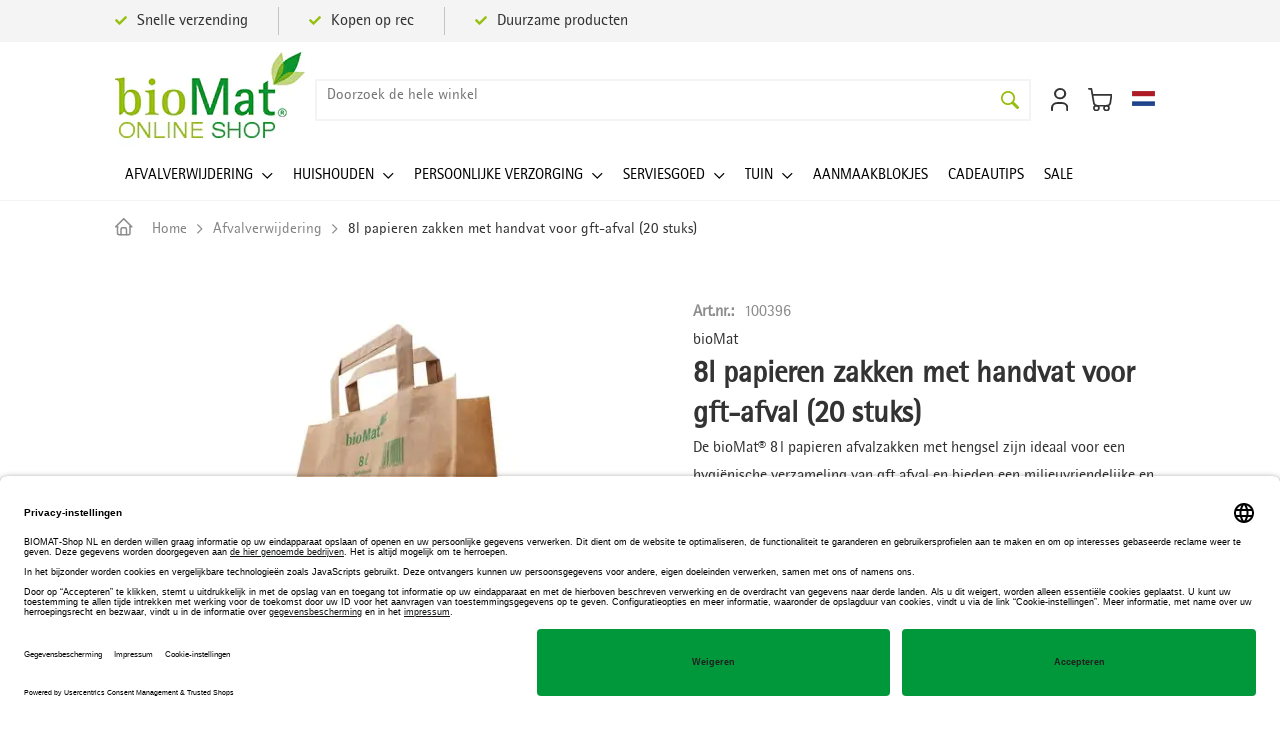

--- FILE ---
content_type: text/html; charset=UTF-8
request_url: https://www.biomat-shop.be/nl/afvalverwijdering/8l-papieren-zakken-met-hengsel-voor-gft-afval-20-stuks.html
body_size: 26708
content:
<!doctype html>
<html lang="nl">
    <head prefix="og: http://ogp.me/ns# fb: http://ogp.me/ns/fb# product: http://ogp.me/ns/product#">
        <script>
    var LOCALE = 'nl\u002DBE';
    var BASE_URL = 'https\u003A\u002F\u002Fwww.biomat\u002Dshop.be\u002Fnl\u002F';
    var require = {
        'baseUrl': 'https\u003A\u002F\u002Fwww.biomat\u002Dshop.be\u002Fstatic\u002Fversion1768227528\u002Ffrontend\u002FWebcrossing\u002Fbiomat\u002Fnl_BE'
    };</script>        <meta charset="utf-8"/>
<meta name="title" content="Papieren zakken 8l | bioMat®-shop"/>
<meta name="description" content="Deze papieren GFT zakken van bioMat® zet u zo neer op de grond of op het aanrecht. Makkelijk. Duurzaam. ✓En gecertificeerd. Perfect voor GFT-afval."/>
<meta name="keywords" content="bioafvalzakken papier met hengsel, papieren zakken met hengel voor bioafval, papieren gft zakken, papieren zakken 8 liter, bioafvalzakken papier met hengsel, papieren zakken met hengel voor bioafval, papieren gft zakken, kraftpapier zakken, gft-afval, gft-afvalzakken, biologisch afbreekbare zakken, composteerbare zakken, papieren afvalzakken, beter milieu, gft zakken papier, gft zakken"/>
<meta name="robots" content="INDEX,FOLLOW"/>
<meta name="viewport" content="width=device-width, initial-scale=1"/>
<meta name="format-detection" content="telephone=no"/>
<title>Papieren zakken 8l | bioMat®-shop</title>
<link  rel="stylesheet" type="text/css"  media="all" href="https://www.biomat-shop.be/static/version1768227528/_cache/merged/9653d9d58ff70051945cb94ed679f392.min.css" />
<script  type="text/javascript"  src="https://www.biomat-shop.be/static/version1768227528/frontend/Webcrossing/biomat/nl_BE/requirejs/require.js"></script>
<script  type="text/javascript"  src="https://www.biomat-shop.be/static/version1768227528/frontend/Webcrossing/biomat/nl_BE/mage/requirejs/mixins.js"></script>
<script  type="text/javascript"  src="https://www.biomat-shop.be/static/version1768227528/frontend/Webcrossing/biomat/nl_BE/requirejs-config.js"></script>
<link  rel="alternate" hreflang="x-default" href="https://www.biomat-shop.com/" />
<link  rel="alternate" hreflang="it-it" href="https://www.biomat-shop.it/it/" />
<link  rel="alternate" hreflang="en-it" href="https://www.biomat-shop.it/en/" />
<link  rel="alternate" hreflang="nl-nl" href="https://www.biomat-shop.nl/nl/" />
<link  rel="alternate" hreflang="en-nl" href="https://www.biomat-shop.nl/en/" />
<link  rel="alternate" hreflang="fi" href="https://www.biomat-shop.fi/" />
<link  rel="alternate" hreflang="fr-be" href="https://www.biomat-shop.be/fr/" />
<link  rel="alternate" hreflang="nl-be" href="https://www.biomat-shop.be/nl/" />
<link  rel="alternate" hreflang="en-be" href="https://www.biomat-shop.be/en/" />
<link  rel="icon" type="image/x-icon" href="https://www.biomat-shop.be/media/favicon/default/favicon_1.ico" />
<link  rel="shortcut icon" type="image/x-icon" href="https://www.biomat-shop.be/media/favicon/default/favicon_1.ico" />
<link  rel="canonical" href="https://www.biomat-shop.be/nl/8l-papieren-zakken-met-hengsel-voor-gft-afval-20-stuks.html" />
<link  rel="alternate" hreflang="de" href="https://www.biomat-shop.be/nl/8l-papieren-zakken-met-hengsel-voor-gft-afval-20-stuks.html" />
<link  rel="alternate" hreflang="de" href="https://www.biomat-shop.be/fr/sacs-compostables-en-papier-8-l-avec-poignee.html?___store=be_fr" />
<link  rel="alternate" hreflang="de" href="https://www.biomat-shop.be/en/8l-garbage-bag-paper.html?___store=be_en" />
<!-- TrustedShops Consent Manager -->
<link rel="preconnect" href="//privacy-proxy.usercentrics.eu">
<link rel="preload" href="//privacy-proxy.usercentrics.eu/latest/uc-block.bundle.js" as="script">
<script id="usercentrics-cmp" data-settings-id="nCAB-5G_RhLzED" data-language="nl" src="https://app.usercentrics.eu/browser-ui/latest/loader.js" async> </script>
<script src="https://privacy-proxy.usercentrics.eu/latest/uc-block.bundle.js" async></script>

<!-- GOOGLE CONSENT MODE INTEGRATION -->
<script type="text/javascript">
     // create dataLayer
     window.dataLayer = window.dataLayer || [];
     function gtag() {
          dataLayer.push(arguments);
     }

     // set „denied" as default for both ad and analytics storage, as well as ad_user_data and ad_personalization,
     gtag("consent", "default", {
          ad_user_data: "denied",
          ad_personalization: "denied",
          ad_storage: "denied",
          analytics_storage: "denied",
          wait_for_update: 2000 // milliseconds to wait for update
     });
</script>
<!-- END OF GOOGLE CONSENT MODE INTEGRATION -->

<!-- Google tag (gtag.js) -->
<script async src="https://www.googletagmanager.com/gtag/js?id=G-ZYDHBVVF0T"></script>
<script>
  window.dataLayer = window.dataLayer || [];
  function gtag(){dataLayer.push(arguments);}
  gtag('js', new Date());

  gtag('config', 'G-ZYDHBVVF0T');
</script>
<!-- Global site tag (gtag.js) - Google Ads: 1035915710 -->
<script async src="https://www.googletagmanager.com/gtag/js?id=AW-1035915710"></script>
<script>
	window.dataLayer = window.dataLayer || [];
	function gtag(){dataLayer.push(arguments);}
	gtag('js', new Date());

	gtag('config', 'AW-1035915710');
</script>
        <!-- Google Tag Manager -->
    
                    <script>
        window.mfGtmUserActionDetected = true;
        
        window.mfGtmUserCookiesAllowed = true;
        mfLoadGtm();
        

    function getMfGtmCustomerIdentifier() {
        return localStorage.getItem('mf_gtm_customer_identifier') ? localStorage.getItem('mf_gtm_customer_identifier') : null;
    };

    function mfLoadGtm() {
        if (!window.mfGtmUserActionDetected) return false;
        if (!window.mfGtmLoadBeforeCookieAllowed && !window.mfGtmUserCookiesAllowed) return false;

        if (window.mfGTMTriedToLoad) return;
        window.mfGTMTriedToLoad = true;
        
            (function(w,d,s,l,i){w[l]=w[l]||[];w[l].push({'gtm.start':
                    new Date().getTime(),event:'gtm.js'});var f=d.getElementsByTagName(s)[0],
                j=d.createElement(s),dl=l!='dataLayer'?'&l='+l:'';j.async=true;j.src=
                'https:' + '/' + '/' + 'www.googletagmanager.com/gtm.js?id='+i+dl;f.parentNode.insertBefore(j,f);
            })(window,document,'script','dataLayer','GTM-MMC2WDMD');
        
    };
    </script>
        <script>
        if (!window.MagefanRocketJsCustomOptimization && window.require)
        require(['jquery', 'Magento_Customer/js/customer-data'], function ($, customer) {
            function updateMfGtmCustomerIdentifier(data) {
                if (data.mf_gtm_customer_identifier) {
                    localStorage.setItem('mf_gtm_customer_identifier', data.mf_gtm_customer_identifier);
                }
            }
            let customerData = customer.get('customer');

            customerData.subscribe(function (data) {
                updateMfGtmCustomerIdentifier(data);
            }.bind(this));
            updateMfGtmCustomerIdentifier(customerData());
        });
    </script><!-- End Google Tag Manager -->
    <script type="text/x-magento-init">
        {
            "*": {
                "Magento_PageCache/js/form-key-provider": {
                    "isPaginationCacheEnabled":
                        0                }
            }
        }
    </script>
<div data-role="aw-raf-advocate-share-service"  data-bind="scope: 'aw_raf_share_service'">
    <div class="sharethis-sticky-share-buttons"></div>    <!-- ko template: getTemplate() --><!-- /ko -->
</div>

<script type="text/x-magento-init">
    {
        "[data-role=aw-raf-advocate-share-service]": {
            "Magento_Ui/js/core/app": {"types":[],"components":{"aw_raf_share_service":{"component":"Aheadworks_Raf\/js\/view\/advocate\/share-service","deps":["awRafShareDataProvider"],"children":{"addthis_service":{"component":"Aheadworks_Raf\/js\/view\/advocate\/share\/add-this","config":{"enabled":true}},"sharethis_service":{"component":"Aheadworks_Raf\/js\/view\/advocate\/share\/share-this","config":{"enabled":true}}}},"awRafShareDataProvider":{"component":"Aheadworks_Raf\/js\/view\/advocate\/share\/share-data-provider","deps":["awRafMessageConfigProvider"]},"awRafMessageConfigProvider":{"component":"Aheadworks_Raf\/js\/view\/advocate\/share\/provider","data":{"messageConfig":[]}}}}        }
    }
</script><script style="display&#x3A;none">
                    window.dataLayer = window.dataLayer || [];
                    window.dataLayer.push({"event":"view_item","ecommerce":{"currency":"EUR","value":6.03,"items":[{"item_id":"100396","item_name":"8l papieren zakken met handvat voor gft-afval (20 stuks)","item_brand":"bioMat","price":6.03}]},"customerGroup":"Guest","magefanUniqueEventId":"view_item_9301504a339a1f3a66d343b38134c1f3","ecomm_pagetype":"product","customer_identifier":getMfGtmCustomerIdentifier()});
                </script><script type="application/ld+json" id="structured-data">
{
    "@context": "https://schema.org/",
    "@type": "ItemPage",
    "publisher": {
        "@type": "Organization",
        "name": "NATURABIOMAT GmbH",
        "url": "https://www.biomat-shop.be/nl/",
        "logo": {
            "@type": "ImageObject",
            "url": "https://www.biomat-shop.be/media/logo/default/logo.png"
        }
    }
        }
</script>
<!-- added by Trusted Shops app: Start -->
<script src="https://integrations.etrusted.com/applications/widget.js/v2" async defer></script>
<!-- End -->

<meta property="og:type" content="product" />
<meta property="og:title"
      content="8l&#x20;papieren&#x20;zakken&#x20;met&#x20;handvat&#x20;voor&#x20;gft-afval&#x20;&#x28;20&#x20;stuks&#x29;" />
<meta property="og:image"
      content="https://www.biomat-shop.be/media/catalog/product/cache/00d4ff0a475a8f48e77d882c41ca7e8b/1/0/100396.jpg" />
<meta property="og:description"
      content="De&#x20;bioMat&#xAE;&#x20;8&#x202F;l&#x20;papieren&#x20;afvalzakken&#x20;met&#x20;hengsel&#x20;zijn&#x20;ideaal&#x20;voor&#x20;een&#x20;hygi&#xEB;nische&#x20;verzameling&#x20;van&#x20;gft&#x20;afval&#x20;en&#x20;bieden&#x20;een&#x20;milieuvriendelijke&#x20;en&#x20;praktische&#x20;oplossing&#x20;voor&#x20;uw&#x20;keuken." />
<meta property="og:url" content="https://www.biomat-shop.be/nl/8l-papieren-zakken-met-hengsel-voor-gft-afval-20-stuks.html" />
    <meta property="product:price:amount" content="6.025801"/>
    <meta property="product:price:currency"
      content="EUR"/>
                        <script type="text/javascript">
                        (function() {
                            window.sib = { equeue: [], client_key: "0teenn33y96m27p8jsx6ab9q" };
                            /* OPTIONAL: email for identify request*/
                            window.sib.email_id = "";
                            window.sendinblue = {}; for (var j = ['track', 'identify', 'trackLink', 'page'], i = 0; i < j.length; i++) { (function(k) { window.sendinblue[k] = function() { var arg = Array.prototype.slice.call(arguments); (window.sib[k] || function() { var t = {}; t[k] = arg; window.sib.equeue.push(t);})(arg[0], arg[1], arg[2]);};})(j[i]);}var n = document.createElement("script"),i = document.getElementsByTagName("script")[0]; n.type = "text/javascript", n.id = "sendinblue-js", n.async = !0, n.src = "https://sibautomation.com/sa.js?key=" + window.sib.client_key, i.parentNode.insertBefore(n, i), window.sendinblue.page();
                        })();
                    </script>
</head>
    <body data-container="body"
          data-mage-init='{"loaderAjax": {}, "loader": { "icon": "https://www.biomat-shop.be/static/version1768227528/frontend/Webcrossing/biomat/nl_BE/images/loader-2.gif"}}'
        id="html-body" class="catalog-product-view product-8l-papieren-zakken-met-hengsel-voor-gft-afval-20-stuks categorypath-afvalverwijdering category-afvalverwijdering page-layout-1column">
            <!-- Google Tag Manager (noscript) -->
            <noscript><iframe src="https://www.googletagmanager.com/ns.html?id=GTM-MMC2WDMD"
                          height="0" width="0" style="display:none;visibility:hidden"></iframe></noscript>
        <!-- End Google Tag Manager (noscript) -->
    
<script type="text/x-magento-init">
    {
        "*": {
            "Magento_PageBuilder/js/widget-initializer": {
                "config": {"[data-content-type=\"slider\"][data-appearance=\"default\"]":{"Magento_PageBuilder\/js\/content-type\/slider\/appearance\/default\/widget":false},"[data-content-type=\"map\"]":{"Magento_PageBuilder\/js\/content-type\/map\/appearance\/default\/widget":false},"[data-content-type=\"row\"]":{"Magento_PageBuilder\/js\/content-type\/row\/appearance\/default\/widget":false},"[data-content-type=\"tabs\"]":{"Magento_PageBuilder\/js\/content-type\/tabs\/appearance\/default\/widget":false},"[data-content-type=\"slide\"]":{"Magento_PageBuilder\/js\/content-type\/slide\/appearance\/default\/widget":{"buttonSelector":".pagebuilder-slide-button","showOverlay":"hover","dataRole":"slide"}},"[data-content-type=\"banner\"]":{"Magento_PageBuilder\/js\/content-type\/banner\/appearance\/default\/widget":{"buttonSelector":".pagebuilder-banner-button","showOverlay":"hover","dataRole":"banner"}},"[data-content-type=\"buttons\"]":{"Magento_PageBuilder\/js\/content-type\/buttons\/appearance\/inline\/widget":false},"[data-content-type=\"products\"][data-appearance=\"carousel\"]":{"Magento_PageBuilder\/js\/content-type\/products\/appearance\/carousel\/widget":false}},
                "breakpoints": {"desktop":{"label":"Desktop","stage":true,"default":true,"class":"desktop-switcher","icon":"Magento_PageBuilder::css\/images\/switcher\/switcher-desktop.svg","conditions":{"min-width":"1024px"},"options":{"products":{"default":{"slidesToShow":"5"}}}},"tablet":{"conditions":{"max-width":"1024px","min-width":"768px"},"options":{"products":{"default":{"slidesToShow":"4"},"continuous":{"slidesToShow":"3"}}}},"mobile":{"label":"Mobile","stage":true,"class":"mobile-switcher","icon":"Magento_PageBuilder::css\/images\/switcher\/switcher-mobile.svg","media":"only screen and (max-width: 768px)","conditions":{"max-width":"768px","min-width":"640px"},"options":{"products":{"default":{"slidesToShow":"3"}}}},"mobile-small":{"conditions":{"max-width":"640px"},"options":{"products":{"default":{"slidesToShow":"2"},"continuous":{"slidesToShow":"1"}}}}}            }
        }
    }
</script>

<div class="cookie-status-message" id="cookie-status">
    The store will not work correctly when cookies are disabled.</div>
<script type="text&#x2F;javascript">document.querySelector("#cookie-status").style.display = "none";</script>
<script type="text/x-magento-init">
    {
        "*": {
            "cookieStatus": {}
        }
    }
</script>

<script type="text/x-magento-init">
    {
        "*": {
            "mage/cookies": {
                "expires": null,
                "path": "\u002F",
                "domain": ".www.biomat\u002Dshop.be",
                "secure": true,
                "lifetime": "7200"
            }
        }
    }
</script>
    <noscript>
        <div class="message global noscript">
            <div class="content">
                <p>
                    <strong>JavaScript lijkt te zijn uitgeschakeld in uw browser.</strong>
                    <span>
                        Voor de beste gebruikerservaring, zorg ervoor dat javascript ingeschakeld is voor uw browser.                    </span>
                </p>
            </div>
        </div>
    </noscript>

<script>
    window.cookiesConfig = window.cookiesConfig || {};
    window.cookiesConfig.secure = true;
</script><script>    require.config({
        map: {
            '*': {
                wysiwygAdapter: 'mage/adminhtml/wysiwyg/tiny_mce/tinymceAdapter'
            }
        }
    });</script><script>    require.config({
        paths: {
            googleMaps: 'https\u003A\u002F\u002Fmaps.googleapis.com\u002Fmaps\u002Fapi\u002Fjs\u003Fv\u003D3.53\u0026key\u003D'
        },
        config: {
            'Magento_PageBuilder/js/utils/map': {
                style: '',
            },
            'Magento_PageBuilder/js/content-type/map/preview': {
                apiKey: '',
                apiKeyErrorMessage: 'You\u0020must\u0020provide\u0020a\u0020valid\u0020\u003Ca\u0020href\u003D\u0027https\u003A\u002F\u002Fwww.biomat\u002Dshop.be\u002Fnl\u002Fadminhtml\u002Fsystem_config\u002Fedit\u002Fsection\u002Fcms\u002F\u0023cms_pagebuilder\u0027\u0020target\u003D\u0027_blank\u0027\u003EGoogle\u0020Maps\u0020API\u0020key\u003C\u002Fa\u003E\u0020to\u0020use\u0020a\u0020map.'
            },
            'Magento_PageBuilder/js/form/element/map': {
                apiKey: '',
                apiKeyErrorMessage: 'You\u0020must\u0020provide\u0020a\u0020valid\u0020\u003Ca\u0020href\u003D\u0027https\u003A\u002F\u002Fwww.biomat\u002Dshop.be\u002Fnl\u002Fadminhtml\u002Fsystem_config\u002Fedit\u002Fsection\u002Fcms\u002F\u0023cms_pagebuilder\u0027\u0020target\u003D\u0027_blank\u0027\u003EGoogle\u0020Maps\u0020API\u0020key\u003C\u002Fa\u003E\u0020to\u0020use\u0020a\u0020map.'
            },
        }
    });</script><script>
    require.config({
        shim: {
            'Magento_PageBuilder/js/utils/map': {
                deps: ['googleMaps']
            }
        }
    });</script><div class="page-wrapper"><header class="page-header"><div class="panel wrapper"><div class="panel header">	<div class="test-cookie-website">
		<div id="website-selector" data-block="cookie_website" class="cookie-website">
			<div class="website-select-content">
				<ul class="items website-select">
																																<li class="view-be_nl switcher-option">
																								<a href="https://www.biomat-shop.be/nl/" data-website="4">
									<img class="flag" src="https://www.biomat-shop.be/static/version1768227528/frontend/Webcrossing/biomat/fr_FR/images/flags/be.svg" alt="Flag be">
									Belgique								</a>
							</li>
																																						<li class="view-de switcher-option">
																								<a href="https://www.biomat-shop.com/de/" data-website="1">
									<img class="flag" src="https://www.biomat-shop.be/static/version1768227528/frontend/Webcrossing/biomat/fr_FR/images/flags/de.svg" alt="Flag de">
									Deutschland / Österreich								</a>
							</li>
																																																	<li class="view-it_it switcher-option">
																								<a href="https://www.biomat-shop.it/it/" data-website="3">
									<img class="flag" src="https://www.biomat-shop.be/static/version1768227528/frontend/Webcrossing/biomat/fr_FR/images/flags/it.svg" alt="Flag it">
									Italia								</a>
							</li>
																																						<li class="view-nl_nl switcher-option">
																								<a href="https://www.biomat-shop.nl/nl/" data-website="5">
									<img class="flag" src="https://www.biomat-shop.be/static/version1768227528/frontend/Webcrossing/biomat/fr_FR/images/flags/nl.svg" alt="Flag nl">
									Nederland								</a>
							</li>
																																																	<li class="view-fi_fi switcher-option">
																								<a href="https://www.biomat-shop.fi/" data-website="7">
									<img class="flag" src="https://www.biomat-shop.be/static/version1768227528/frontend/Webcrossing/biomat/fr_FR/images/flags/fi.svg" alt="Flag fi">
									Suomi								</a>
							</li>
																																					</ul>
			</div>
		</div>
	</div>
	<script type="text/javascript">
		require([
			"jquery",
			"Magento_Ui/js/modal/modal",
			'mage/cookies'
		], function($, modal) {
			var cookieId = 'webcrossing-website';
			var cookieValue = $.mage.cookies.get(cookieId);
			var currentWebsite = '4';
			var redirectUrl = '';
			if (cookieValue && redirectUrl) {
				if (cookieValue != currentWebsite) {
					// document.location.replace(redirectUrl);
				}
			}
		});
	</script>
	<script type="text/javascript">
		require([
			"jquery",
			"Magento_Ui/js/modal/modal",
			'mage/cookies',
			'domReady!'
		], function($, modal) {
			$('.website-select a').on('click', function() {
				var cookieId = 'webcrossing-website';
				var cookieValue = $(this).data('website');
				if (typeof(cookieValue) != 'undefined') {
					var lifetime = 31536000; // 60 * 60 * 24 * 365 = 1 year
					// $.mage.cookies.set(cookieId, cookieValue, {lifetime: lifetime, samesite: 'none'});
				}
				document.location.replace($(this).prop('href'));
				return false;
			});
			var cookieId = 'webcrossing-website';
			var cookieValue = $.mage.cookies.get(cookieId);
			if (!cookieValue) {
				// startWebsitePopup();
			}
			function startWebsitePopup() {
				var options = {
					type: 'popup',
					responsive: true,
					title: ('Please select your country:'),
					modalClass: 'website-popup',
					clickableOverlay: false,
					content: 'Content',
					buttons: []
				};
				var websitePopup = modal(options, $('#website-selector'));
				$('#website-selector').on('modalopened', function () {
					/*if(parseInt(data.cookie_time) !== 0) {
						var lifetime = parseInt(data.cookie_time) / 1000;
						$.mage.cookies.set(element.id, '1', {lifetime: lifetime});
					}*/
				});
				window.popupCounter = 0;
				window.websitePopup = websitePopup;
				openWebsitePopup();
			}
			function openWebsitePopup() {
				var websitePopup = window.websitePopup;
				// web-crossing: workaround
				if (typeof(websitePopup.modal.zIndex) == 'undefined') {
					window.popupCounter++;
					if (window.popupCounter < 100) {
						window.setTimeout(openWebsitePopup, 0);
					}
				} else {
					$('#website-selector').modal('openModal');
				}
			}
		});
	</script>
</div></div><div class="header-content"><div class="header-top"><div class="header-top-container"><div class="section header-top-left"><div class="section header-top-info"><ul>
<li><i class="fas fa-check"></i> Snelle verzending</li>
<li><i class="fas fa-check"></i> Kopen op rec</li>
<li><i class="fas fa-check"></i> Duurzame producten</li>
</ul></div></div></div></div><div class="header-main"><div class="header-main-container"><div class="section header-main-logo"><span data-action="toggle-nav" class="action nav-toggle"><span>Toggle Nav</span></span>
<a
    class="logo"
    href="https://www.biomat-shop.be/nl/"
    title="Biomat"
    aria-label="store logo">
    <picture><source type="image/webp" srcset="https://www.biomat-shop.be/media/logo/default/logo.webp"><img src="https://www.biomat-shop.be/media/logo/default/logo.png" title="Biomat" alt="Biomat" width="190" height="95" /></picture>
</a>
</div><div class="section header-main-search"><div class="block block-search">
    <div class="block block-title"><strong>Search</strong></div>
    <div class="block block-content">
        <form class="form minisearch" id="search_mini_form"
              action="https://www.biomat-shop.be/nl/catalogsearch/result/" method="get">
                        <div class="field search">
                <label class="label" for="search" data-role="minisearch-label">
                    <span>Search</span>
                </label>
                <div class="control">
                    <input id="search"
                           data-mage-init='{
                            "quickSearch": {
                                "formSelector": "#search_mini_form",
                                "url": "https://www.biomat-shop.be/nl/search/ajax/suggest/",
                                "destinationSelector": "#search_autocomplete",
                                "minSearchLength": "3"
                            }
                        }'
                           type="text"
                           name="q"
                           value=""
                           placeholder="Doorzoek&#x20;de&#x20;hele&#x20;winkel"
                           class="input-text"
                           maxlength="128"
                           role="combobox"
                           aria-haspopup="false"
                           aria-autocomplete="both"
                           autocomplete="off"
                           aria-expanded="false"/>
                    <div id="search_autocomplete" class="search-autocomplete"></div>
                                    </div>
            </div>
            <div class="actions">
                <button type="submit"
                        title="Search"
                        class="action search"
                        aria-label="Search"
                >
                    <span>Search</span>
                </button>
            </div>
        </form>
    </div>
</div>
</div><div class="section header-top-right"><div class="section header-top-shop"><div class="search-wrapper">
	<div class="title">
		<span class="text">Search</span>
	</div>
</div>
<ul class="header links"><li><a href="https://www.biomat-shop.be/nl/customer/account/" id="id48EUPiwb" >Account</a></li>    <li class="greet welcome" data-bind="scope: 'customer'">
        <!-- ko if: customer().fullname  -->
        <span class="logged-in"
              data-bind="text: new String('Welkom, %1!').
              replace('%1', customer().fullname)">
        </span>
        <!-- /ko -->
        <!-- ko ifnot: customer().fullname  -->
        <span class="not-logged-in"
              data-bind="text: ''"></span>
                <!-- /ko -->
    </li>
        <script type="text/x-magento-init">
        {
            "*": {
                "Magento_Ui/js/core/app": {
                    "components": {
                        "customer": {
                            "component": "Magento_Customer/js/view/customer"
                        }
                    }
                }
            }
        }
    </script>
</ul>
<div data-block="minicart" class="minicart-wrapper">
    <a class="action showcart" href="https://www.biomat-shop.be/nl/checkout/cart/"
       data-bind="scope: 'minicart_content'">
        <span class="text">Winkelwagen</span>
        <span class="counter qty empty"
              data-bind="css: { empty: !!getCartParam('summary_count') == false && !isLoading() },
               blockLoader: isLoading">
            <span class="counter-number">
                <!-- ko if: getCartParam('summary_count') -->
                <!-- ko text: getCartParam('summary_count').toLocaleString(window.LOCALE) --><!-- /ko -->
                <!-- /ko -->
            </span>
            <span class="counter-label">
            <!-- ko if: getCartParam('summary_count') -->
                <!-- ko text: getCartParam('summary_count').toLocaleString(window.LOCALE) --><!-- /ko -->
                <!-- ko i18n: 'items' --><!-- /ko -->
            <!-- /ko -->
            </span>
        </span>
    </a>
            <div class="block block-minicart"
             data-role="dropdownDialog"
             data-mage-init='{"dropdownDialog":{
                "appendTo":"[data-block=minicart]",
                "triggerTarget":".showcart",
                "timeout": "2000",
                "closeOnMouseLeave": false,
                "closeOnEscape": true,
                "triggerClass":"active",
                "parentClass":"active",
                "buttons":[]}}'>
            <div id="minicart-content-wrapper" data-bind="scope: 'minicart_content'">
                <!-- ko template: getTemplate() --><!-- /ko -->
            </div>
                    </div>
        <script>window.checkout = {"shoppingCartUrl":"https:\/\/www.biomat-shop.be\/nl\/checkout\/cart\/","checkoutUrl":"https:\/\/www.biomat-shop.be\/nl\/checkout\/","updateItemQtyUrl":"https:\/\/www.biomat-shop.be\/nl\/checkout\/sidebar\/updateItemQty\/","removeItemUrl":"https:\/\/www.biomat-shop.be\/nl\/checkout\/sidebar\/removeItem\/","imageTemplate":"Magento_Catalog\/product\/image_with_borders","baseUrl":"https:\/\/www.biomat-shop.be\/nl\/","minicartMaxItemsVisible":5,"websiteId":"4","maxItemsToDisplay":10,"storeId":"8","storeGroupId":"4","agreementIds":["6","9"],"customerLoginUrl":"https:\/\/www.biomat-shop.be\/nl\/customer\/account\/login\/referer\/aHR0cHM6Ly93d3cuYmlvbWF0LXNob3AuYmUvbmwvYWZ2YWx2ZXJ3aWpkZXJpbmcvOGwtcGFwaWVyZW4temFra2VuLW1ldC1oZW5nc2VsLXZvb3ItZ2Z0LWFmdmFsLTIwLXN0dWtzLmh0bWw~\/","isRedirectRequired":false,"autocomplete":"off","captcha":{"user_login":{"isCaseSensitive":false,"imageHeight":50,"imageSrc":"","refreshUrl":"https:\/\/www.biomat-shop.be\/nl\/captcha\/refresh\/","isRequired":false,"timestamp":1769064710}}}</script>    <script type="text/x-magento-init">
    {
        "[data-block='minicart']": {
            "Magento_Ui/js/core/app": {"components":{"minicart_content":{"children":{"subtotal.container":{"children":{"subtotal":{"children":{"subtotal.totals":{"config":{"display_cart_subtotal_incl_tax":1,"display_cart_subtotal_excl_tax":0,"template":"Magento_Tax\/checkout\/minicart\/subtotal\/totals"},"children":{"subtotal.totals.msrp":{"component":"Magento_Msrp\/js\/view\/checkout\/minicart\/subtotal\/totals","config":{"displayArea":"minicart-subtotal-hidden","template":"Magento_Msrp\/checkout\/minicart\/subtotal\/totals"}}},"component":"Magento_Tax\/js\/view\/checkout\/minicart\/subtotal\/totals"}},"component":"uiComponent","config":{"template":"Magento_Checkout\/minicart\/subtotal"}}},"component":"uiComponent","config":{"displayArea":"subtotalContainer"}},"item.renderer":{"component":"Magento_Checkout\/js\/view\/cart-item-renderer","config":{"displayArea":"defaultRenderer","template":"Aheadworks_Sarp2\/minicart\/item\/default"},"children":{"item.image":{"component":"Magento_Catalog\/js\/view\/image","config":{"template":"Magento_Catalog\/product\/image","displayArea":"itemImage"}},"checkout.cart.item.price.sidebar":{"component":"uiComponent","config":{"template":"Magento_Checkout\/minicart\/item\/price","displayArea":"priceSidebar"}}}},"freeproduct.item.renderer":{"component":"uiComponent","config":{"displayArea":"freeproductRenderer","template":"C4B_FreeProduct\/minicart\/item\/freeproduct"},"children":{"item.image":{"component":"Magento_Catalog\/js\/view\/image","config":{"template":"Magento_Catalog\/product\/image","displayArea":"itemImage"}}}},"extra_info":{"component":"uiComponent","config":{"displayArea":"extraInfo"}},"promotion":{"component":"uiComponent","config":{"displayArea":"promotion"}}},"config":{"itemRenderer":{"default":"defaultRenderer","simple":"defaultRenderer","virtual":"defaultRenderer","freeproduct_gift":"freeproductRenderer"},"template":"Magento_Checkout\/minicart\/content"},"component":"Magento_Checkout\/js\/view\/minicart"}},"types":[]}        },
        "*": {
            "Magento_Ui/js/block-loader": "https\u003A\u002F\u002Fwww.biomat\u002Dshop.be\u002Fstatic\u002Fversion1768227528\u002Ffrontend\u002FWebcrossing\u002Fbiomat\u002Fnl_BE\u002Fimages\u002Floader\u002D1.gif"
        }
    }
    </script>
</div>
</div><div class="section header-top-language">        <div class="switcher language switcher-language" data-ui-id="language-switcher" id="switcher-language">
        <strong class="label switcher-label"><span>Taal</span></strong>
        <div class="actions dropdown options switcher-options">
            <div class="action toggle switcher-trigger"
                 id="switcher-language-trigger"
                 data-mage-init='{"dropdown":{}}'
                 data-toggle="dropdown"
                 data-trigger-keypress-button="true">
                <strong class="view-be_nl">
                    <span>Nederlands</span>
                </strong>
            </div>
            <ul class="dropdown switcher-dropdown"
                data-target="dropdown">
                                                            <li class="view-be_fr switcher-option">
                            <a href="https://www.biomat-shop.be/nl/stores/store/redirect/___store/be_fr/___from_store/be_nl/uenc/aHR0cHM6Ly93d3cuYmlvbWF0LXNob3AuYmUvZnIvYWZ2YWx2ZXJ3aWpkZXJpbmcvOGwtcGFwaWVyZW4temFra2VuLW1ldC1oZW5nc2VsLXZvb3ItZ2Z0LWFmdmFsLTIwLXN0dWtzLmh0bWw_X19fc3RvcmU9YmVfZnI~/">
                                Français                            </a>
                        </li>
                                                                                                                    <li class="view-be_en switcher-option">
                            <a href="https://www.biomat-shop.be/nl/stores/store/redirect/___store/be_en/___from_store/be_nl/uenc/aHR0cHM6Ly93d3cuYmlvbWF0LXNob3AuYmUvZW4vYWZ2YWx2ZXJ3aWpkZXJpbmcvOGwtcGFwaWVyZW4temFra2VuLW1ldC1oZW5nc2VsLXZvb3ItZ2Z0LWFmdmFsLTIwLXN0dWtzLmh0bWw_X19fc3RvcmU9YmVfZW4~/">
                                English                            </a>
                        </li>
                                                </ul>
        </div>
    </div>
</div></div></div><div class="header-main-menu desktop">    <div class="sections nav-sections">
                <div class="section-items nav-sections-items"
             data-mage-init='{"tabs":{"openedState":"active"}}'>
                                            <div class="section-item-title nav-sections-item-title"
                     data-role="collapsible">
                    <a class="nav-sections-item-switch"
                       data-toggle="switch" href="#store.menu">
                        Menu                    </a>
                </div>
                <div class="section-item-content nav-sections-item-content"
                     id="store.menu"
                     data-role="content">
                    
<nav class="navigation" data-action="navigation">
    <ul data-mage-init='{"menu":{"responsive":true, "expanded":true, "position":{"my":"left top","at":"left bottom"}}}'>
        <li  class="level0 nav-1 category-item first level-top parent"><a href="https://www.biomat-shop.be/nl/afvalverwijdering.html"  class="level-top" ><span>Afvalverwijdering</span></a><ul class="level0 submenu"><li  class="level1 nav-1-1 category-item first"><a href="https://www.biomat-shop.be/nl/afvalverwijdering/afvalzakken-vuilniszakken.html" ><span>Afvalzakken &amp; vuilniszakken</span></a></li><li  class="level1 nav-1-2 category-item"><a href="https://www.biomat-shop.be/nl/afvalverwijdering/papieren-zakken-tassen.html" ><span>Papieren zakken &amp; tassen</span></a></li><li  class="level1 nav-1-3 category-item"><a href="https://www.biomat-shop.be/nl/afvalverwijdering/tuinafvalzakken.html" ><span>Tuinafvalzakken</span></a></li><li  class="level1 nav-1-4 category-item"><a href="https://www.biomat-shop.be/nl/afvalverwijdering/hondenpoepzakjes.html" ><span>Hondenpoepzakjes</span></a></li><li  class="level1 nav-1-5 category-item"><a href="https://www.biomat-shop.be/nl/afvalverwijdering/campingbeutel.html" ><span>Campingbeutel</span></a></li><li  class="level1 nav-1-6 category-item"><a href="https://www.biomat-shop.be/nl/catalog/category/view/s/airboxr-afvalemmer/id/21/" ><span>AirBox® afvalemmer</span></a></li><li  class="level1 nav-1-7 category-item last"><a href="https://www.biomat-shop.be/nl/afvalverwijdering/recyclingsacke.html" ><span>Recyclingzakken</span></a></li></ul></li><li  class="level0 nav-2 category-item level-top parent"><a href="https://www.biomat-shop.be/nl/huishouden.html"  class="level-top" ><span>Huishouden</span></a><ul class="level0 submenu"><li  class="level1 nav-2-1 category-item first"><a href="https://www.biomat-shop.be/nl/huishouden/frisheidszak.html" ><span>Frisheidszak - Nieuw</span></a></li><li  class="level1 nav-2-2 category-item"><a href="https://www.biomat-shop.be/nl/huishouden/schoonmaak.html" ><span>Schoonmaak</span></a></li><li  class="level1 nav-2-3 category-item"><a href="https://www.biomat-shop.be/nl/huishouden/wasmiddelen.html" ><span>Wasmiddelen</span></a></li><li  class="level1 nav-2-4 category-item"><a href="https://www.biomat-shop.be/nl/huishouden/afwasmiddel.html" ><span>Afwasmiddel</span></a></li><li  class="level1 nav-2-5 category-item"><a href="https://www.biomat-shop.be/nl/huishouden/desinfectie.html" ><span>Desinfectie</span></a></li><li  class="level1 nav-2-6 category-item"><a href="https://www.biomat-shop.be/nl/huishouden/draagtassen.html" ><span>Draagtassen</span></a></li><li  class="level1 nav-2-7 category-item"><a href="https://www.biomat-shop.be/nl/huishouden/claro-ecologisch.html" ><span>claro ecologisch</span></a></li><li  class="level1 nav-2-8 category-item"><a href="https://www.biomat-shop.be/nl/huishouden/huishoudgerei.html" ><span>Huishoudgerei</span></a></li><li  class="level1 nav-2-9 category-item"><a href="https://www.biomat-shop.be/nl/huishouden/borstels.html" ><span>Borstels</span></a></li><li  class="level1 nav-2-10 category-item"><a href="https://www.biomat-shop.be/nl/huishouden/planet-pure.html" ><span>Planet Pure</span></a></li><li  class="level1 nav-2-11 category-item last"><a href="https://www.biomat-shop.be/nl/huishouden/duurzame-geschenken.html" ><span>Duurzame geschenken</span></a></li></ul></li><li  class="level0 nav-3 category-item level-top parent"><a href="https://www.biomat-shop.be/nl/persoonlijke-verzorging.html"  class="level-top" ><span>Persoonlijke verzorging</span></a><ul class="level0 submenu"><li  class="level1 nav-3-1 category-item first"><a href="https://www.biomat-shop.be/nl/persoonlijke-verzorging/tandhygiene.html" ><span>Tandhygiëne</span></a></li><li  class="level1 nav-3-2 category-item"><a href="https://www.biomat-shop.be/nl/persoonlijke-verzorging/lichaamsverzorging.html" ><span>Lichaamsverzorging</span></a></li><li  class="level1 nav-3-3 category-item last"><a href="https://www.biomat-shop.be/nl/persoonlijke-verzorging/gezichtsverzorging.html" ><span>Gezichtsverzorging</span></a></li></ul></li><li  class="level0 nav-4 category-item level-top parent"><a href="https://www.biomat-shop.be/nl/serviesgoed.html"  class="level-top" ><span>Serviesgoed</span></a><ul class="level0 submenu"><li  class="level1 nav-4-1 category-item first"><a href="https://www.biomat-shop.be/nl/serviesgoed/bekers.html" ><span>Bekers</span></a></li><li  class="level1 nav-4-2 category-item"><a href="https://www.biomat-shop.be/nl/serviesgoed/keukenhulpjes.html" ><span>Keukenhulpjes</span></a></li><li  class="level1 nav-4-3 category-item last"><a href="https://www.biomat-shop.be/nl/serviesgoed/kinderservies.html" ><span>Kinderservies</span></a></li></ul></li><li  class="level0 nav-5 category-item level-top parent"><a href="https://www.biomat-shop.be/nl/tuin.html"  class="level-top" ><span>Tuin</span></a><ul class="level0 submenu"><li  class="level1 nav-5-1 category-item first"><a href="https://www.biomat-shop.be/nl/tuin/zakken-accessoires.html" ><span>Zakken &amp; accessoires</span></a></li><li  class="level1 nav-5-2 category-item"><a href="https://www.biomat-shop.be/nl/tuin/meststoffen.html" ><span>Meststoffen</span></a></li><li  class="level1 nav-5-3 category-item"><a href="https://www.biomat-shop.be/nl/tuin/ongediertebestrijding.html" ><span>Ongediertebestrijding</span></a></li><li  class="level1 nav-5-4 category-item last"><a href="https://www.biomat-shop.be/nl/tuin/natuurlijke-aanmaakblokjes.html" ><span>Natuurlijke aanmaakblokjes</span></a></li></ul></li><li  class="level0 nav-6 category-item level-top"><a href="https://www.biomat-shop.be/nl/aanmaakblokjes.html"  class="level-top" ><span>Aanmaakblokjes</span></a></li><li  class="level0 nav-7 category-item level-top"><a href="https://www.biomat-shop.be/nl/cadeautips.html"  class="level-top" ><span>Cadeautips</span></a></li><li  class="level0 nav-8 category-item last level-top"><a href="https://www.biomat-shop.be/nl/sale.html"  class="level-top" ><span>Sale</span></a></li>            </ul>
</nav>
                </div>
                                            <div class="section-item-title nav-sections-item-title"
                     data-role="collapsible">
                    <a class="nav-sections-item-switch"
                       data-toggle="switch" href="#store.links">
                        Account                    </a>
                </div>
                <div class="section-item-content nav-sections-item-content"
                     id="store.links"
                     data-role="content">
                    <!-- Account links -->                </div>
                                            <div class="section-item-title nav-sections-item-title"
                     data-role="collapsible">
                    <a class="nav-sections-item-switch"
                       data-toggle="switch" href="#store.settings">
                        Instellingen                    </a>
                </div>
                <div class="section-item-content nav-sections-item-content"
                     id="store.settings"
                     data-role="content">
                            <div class="switcher language switcher-language" data-ui-id="language-switcher" id="switcher-language-nav">
        <strong class="label switcher-label"><span>Taal</span></strong>
        <div class="actions dropdown options switcher-options">
            <div class="action toggle switcher-trigger"
                 id="switcher-language-trigger-nav"
                 data-mage-init='{"dropdown":{}}'
                 data-toggle="dropdown"
                 data-trigger-keypress-button="true">
                <strong class="view-be_nl">
                    <span>Nederlands</span>
                </strong>
            </div>
            <ul class="dropdown switcher-dropdown"
                data-target="dropdown">
                                                            <li class="view-be_fr switcher-option">
                            <a href="https://www.biomat-shop.be/nl/stores/store/redirect/___store/be_fr/___from_store/be_nl/uenc/aHR0cHM6Ly93d3cuYmlvbWF0LXNob3AuYmUvZnIvYWZ2YWx2ZXJ3aWpkZXJpbmcvOGwtcGFwaWVyZW4temFra2VuLW1ldC1oZW5nc2VsLXZvb3ItZ2Z0LWFmdmFsLTIwLXN0dWtzLmh0bWw_X19fc3RvcmU9YmVfZnI~/">
                                Français                            </a>
                        </li>
                                                                                                                    <li class="view-be_en switcher-option">
                            <a href="https://www.biomat-shop.be/nl/stores/store/redirect/___store/be_en/___from_store/be_nl/uenc/aHR0cHM6Ly93d3cuYmlvbWF0LXNob3AuYmUvZW4vYWZ2YWx2ZXJ3aWpkZXJpbmcvOGwtcGFwaWVyZW4temFra2VuLW1ldC1oZW5nc2VsLXZvb3ItZ2Z0LWFmdmFsLTIwLXN0dWtzLmh0bWw_X19fc3RvcmU9YmVfZW4~/">
                                English                            </a>
                        </li>
                                                </ul>
        </div>
    </div>
                </div>
                    </div>
    </div>
</div></div></div><!--
<a href="#uc-corner-modal-show"> Edit cookie settings. </a>
-->
</header><div class="breadcrumbs"></div>
<script type="text/x-magento-init">
    {
        ".breadcrumbs": {
            "breadcrumbs": {"categoryUrlSuffix":".html","useCategoryPathInUrl":1,"product":"8l papieren zakken met handvat voor gft-afval (20 stuks)"}        }
    }
</script>
<main id="maincontent" class="page-main"><a id="contentarea" tabindex="-1"></a>
<div class="page messages"><div data-placeholder="messages"></div>
<div data-bind="scope: 'messages'">
    <!-- ko if: cookieMessagesObservable() && cookieMessagesObservable().length > 0 -->
    <div aria-atomic="true" role="alert" class="messages" data-bind="foreach: {
        data: cookieMessagesObservable(), as: 'message'
    }">
        <div data-bind="attr: {
            class: 'message-' + message.type + ' ' + message.type + ' message',
            'data-ui-id': 'message-' + message.type
        }">
            <div data-bind="html: $parent.prepareMessageForHtml(message.text)"></div>
        </div>
    </div>
    <!-- /ko -->

    <div aria-atomic="true" role="alert" class="messages" data-bind="foreach: {
        data: messages().messages, as: 'message'
    }, afterRender: purgeMessages">
        <div data-bind="attr: {
            class: 'message-' + message.type + ' ' + message.type + ' message',
            'data-ui-id': 'message-' + message.type
        }">
            <div data-bind="html: $parent.prepareMessageForHtml(message.text)"></div>
        </div>
    </div>
</div>

<script type="text/x-magento-init">
    {
        "*": {
            "Magento_Ui/js/core/app": {
                "components": {
                        "messages": {
                            "component": "Magento_Theme/js/view/messages"
                        }
                    }
                }
            }
    }
</script>
</div><div class="columns"><div class="column main"><input name="form_key" type="hidden" value="0CH4ABgk4ro8zHIZ" /><div id="authenticationPopup" data-bind="scope:'authenticationPopup', style: {display: 'none'}">
        <script>window.authenticationPopup = {"autocomplete":"off","customerRegisterUrl":"https:\/\/www.biomat-shop.be\/nl\/customer\/account\/create\/","customerForgotPasswordUrl":"https:\/\/www.biomat-shop.be\/nl\/customer\/account\/forgotpassword\/","baseUrl":"https:\/\/www.biomat-shop.be\/nl\/","customerLoginUrl":"https:\/\/www.biomat-shop.be\/nl\/customer\/ajax\/login\/"}</script>    <!-- ko template: getTemplate() --><!-- /ko -->
        <script type="text/x-magento-init">
        {
            "#authenticationPopup": {
                "Magento_Ui/js/core/app": {"components":{"authenticationPopup":{"component":"Magento_Customer\/js\/view\/authentication-popup","children":{"messages":{"component":"Magento_Ui\/js\/view\/messages","displayArea":"messages"},"captcha":{"component":"Magento_Captcha\/js\/view\/checkout\/loginCaptcha","displayArea":"additional-login-form-fields","formId":"user_login","configSource":"checkout"}}}}}            },
            "*": {
                "Magento_Ui/js/block-loader": "https\u003A\u002F\u002Fwww.biomat\u002Dshop.be\u002Fstatic\u002Fversion1768227528\u002Ffrontend\u002FWebcrossing\u002Fbiomat\u002Fnl_BE\u002Fimages\u002Floader\u002D1.gif"
                            }
        }
    </script>
</div>
<script type="text/x-magento-init">
    {
        "*": {
            "Magento_Customer/js/section-config": {
                "sections": {"stores\/store\/switch":["*"],"stores\/store\/switchrequest":["*"],"directory\/currency\/switch":["*"],"*":["messages"],"customer\/account\/logout":["*","recently_viewed_product","recently_compared_product","persistent"],"customer\/account\/loginpost":["*"],"customer\/account\/createpost":["*"],"customer\/account\/editpost":["*"],"customer\/ajax\/login":["checkout-data","cart","captcha"],"catalog\/product_compare\/add":["compare-products"],"catalog\/product_compare\/remove":["compare-products"],"catalog\/product_compare\/clear":["compare-products"],"sales\/guest\/reorder":["cart"],"sales\/order\/reorder":["cart"],"checkout\/cart\/add":["cart","directory-data"],"checkout\/cart\/delete":["cart"],"checkout\/cart\/updatepost":["cart"],"checkout\/cart\/updateitemoptions":["cart"],"checkout\/cart\/couponpost":["cart"],"checkout\/cart\/estimatepost":["cart"],"checkout\/cart\/estimateupdatepost":["cart"],"checkout\/onepage\/saveorder":["cart","checkout-data","last-ordered-items"],"checkout\/sidebar\/removeitem":["cart"],"checkout\/sidebar\/updateitemqty":["cart"],"rest\/*\/v1\/carts\/*\/payment-information":["cart","last-ordered-items","captcha","instant-purchase"],"rest\/*\/v1\/guest-carts\/*\/payment-information":["cart","captcha"],"rest\/*\/v1\/guest-carts\/*\/selected-payment-method":["cart","checkout-data"],"rest\/*\/v1\/carts\/*\/selected-payment-method":["cart","checkout-data","instant-purchase"],"customer\/address\/*":["instant-purchase"],"customer\/account\/*":["instant-purchase"],"vault\/cards\/deleteaction":["instant-purchase"],"multishipping\/checkout\/overviewpost":["cart"],"paypal\/express\/placeorder":["cart","checkout-data"],"paypal\/payflowexpress\/placeorder":["cart","checkout-data"],"paypal\/express\/onauthorization":["cart","checkout-data"],"persistent\/index\/unsetcookie":["persistent"],"review\/product\/post":["review"],"wishlist\/index\/add":["wishlist"],"wishlist\/index\/remove":["wishlist"],"wishlist\/index\/updateitemoptions":["wishlist"],"wishlist\/index\/update":["wishlist"],"wishlist\/index\/cart":["wishlist","cart"],"wishlist\/index\/fromcart":["wishlist","cart"],"wishlist\/index\/allcart":["wishlist","cart"],"wishlist\/shared\/allcart":["wishlist","cart"],"wishlist\/shared\/cart":["cart"],"aw_raf\/advocate\/createlink":["customer"],"rest\/*\/v1\/awsarp\/carts\/*\/payment-information":["cart","checkout-data"],"rest\/*\/v1\/awsarp\/guest-carts\/*\/payment-information":["cart","checkout-data"],"aw_sarp3\/profile\/edit_additem":["cart"],"paxwebconnector\/request\/addtocart":["cart","directory-data"]},
                "clientSideSections": ["checkout-data","cart-data"],
                "baseUrls": ["https:\/\/www.biomat-shop.be\/nl\/"],
                "sectionNames": ["messages","customer","compare-products","last-ordered-items","cart","directory-data","captcha","instant-purchase","loggedAsCustomer","persistent","review","wishlist","adyen-express-pdp","recently_viewed_product","recently_compared_product","product_data_storage","paypal-billing-agreement"]            }
        }
    }
</script>
<script type="text/x-magento-init">
    {
        "*": {
            "Magento_Customer/js/customer-data": {
                "sectionLoadUrl": "https\u003A\u002F\u002Fwww.biomat\u002Dshop.be\u002Fnl\u002Fcustomer\u002Fsection\u002Fload\u002F",
                "expirableSectionLifetime": 60,
                "expirableSectionNames": ["cart","persistent"],
                "cookieLifeTime": "7200",
                "cookieDomain": "",
                "updateSessionUrl": "https\u003A\u002F\u002Fwww.biomat\u002Dshop.be\u002Fnl\u002Fcustomer\u002Faccount\u002FupdateSession\u002F",
                "isLoggedIn": ""
            }
        }
    }
</script>
<script type="text/x-magento-init">
    {
        "*": {
            "Magento_Customer/js/invalidation-processor": {
                "invalidationRules": {
                    "website-rule": {
                        "Magento_Customer/js/invalidation-rules/website-rule": {
                            "scopeConfig": {
                                "websiteId": "4"
                            }
                        }
                    }
                }
            }
        }
    }
</script>
<script type="text/x-magento-init">
    {
        "body": {
            "pageCache": {"url":"https:\/\/www.biomat-shop.be\/nl\/page_cache\/block\/render\/id\/44\/category\/3\/","handles":["default","catalog_product_view","catalog_product_view_type_simple","catalog_product_view_id_44","catalog_product_view_sku_100396"],"originalRequest":{"route":"catalog","controller":"product","action":"view","uri":"\/nl\/afvalverwijdering\/8l-papieren-zakken-met-hengsel-voor-gft-afval-20-stuks.html"},"versionCookieName":"private_content_version"}        }
    }
</script>
<script>
    window.checkoutConfig = {"storeCode":"be_nl","payment":{"adyen":{"showLogo":true,"clientKey":"live_EOG546LTMFAGXO6MQTPMWS2W7MYTZCKM","merchantAccount":"NATURABIOMATECOM","checkoutEnvironment":"live","locale":"nl_BE","chargedCurrency":"display","hasHolderName":false,"holderNameRequired":false,"houseNumberStreetLine":"0","txVariants":{"adyen_ideal":"ideal","adyen_klarna":"klarna","adyen_paypal":"paypal","adyen_bcmc_mobile":"bcmc_mobile","adyen_dotpay":"dotpay","adyen_amazonpay":"amazonpay","adyen_googlepay":"googlepay","adyen_multibanco":"multibanco","adyen_facilypay_3x":"facilypay_3x","adyen_sepadirectdebit":"sepadirectdebit","adyen_applepay":"applepay","adyen_affirm":"affirm","adyen_afterpaytouch":"afterpaytouch","adyen_alipay":"alipay","adyen_alipay_hk":"alipay_hk","adyen_alma":"alma","adyen_atome":"atome","adyen_afterpay_default":"afterpay_default","adyen_bankTransfer_BE":"bankTransfer_BE","adyen_bankTransfer_CH":"bankTransfer_CH","adyen_bankTransfer_DE":"bankTransfer_DE","adyen_bankTransfer_GB":"bankTransfer_GB","adyen_bankTransfer_IBAN":"bankTransfer_IBAN","adyen_bankTransfer_NL":"bankTransfer_NL","adyen_blik":"blik","adyen_clearpay":"clearpay","adyen_directdebit_GB":"directdebit_GB","adyen_directEbanking":"directEbanking","adyen_ebanking_FI":"ebanking_FI","adyen_econtext_atm":"econtext_atm","adyen_econtext_online":"econtext_online","adyen_econtext_seven_eleven":"econtext_seven_eleven","adyen_econtext_stores":"econtext_stores","adyen_entercash":"entercash","adyen_eps":"eps","adyen_facilypay_4x":"facilypay_4x","adyen_facilypay_6x":"facilypay_6x","adyen_facilypay_10x":"facilypay_10x","adyen_facilypay_12x":"facilypay_12x","adyen_giropay":"giropay","adyen_grabpay_MY":"grabpay_MY","adyen_grabpay_PH":"grabpay_PH","adyen_grabpay_SG":"grabpay_SG","adyen_kakaopay":"kakaopay","adyen_klarna_account":"klarna_account","adyen_klarna_paynow":"klarna_paynow","adyen_mbway":"mbway","adyen_molpay_cash":"molpay_cash","adyen_molpay_ebanking_fpx_MY":"molpay_ebanking_fpx_MY","adyen_molpay_ebanking_TH":"molpay_ebanking_TH","adyen_onlineBanking_CZ":"onlineBanking_CZ","adyen_onlineBanking_PL":"onlineBanking_PL","adyen_onlineBanking_SK":"onlineBanking_SK","adyen_paybright":"paybright","adyen_paybybank":"paybybank","adyen_pix":"pix","adyen_ratepay":"ratepay","adyen_ratepay_directdebit":"ratepay_directdebit","adyen_swish":"swish","adyen_trustly":"trustly","adyen_twint":"twint","adyen_walley":"walley","adyen_wechatpayWeb":"wechatpayWeb","adyen_wechatpayQR":"wechatpayQR","adyen_zip":"zip","adyen_gcash":"gcash","adyen_oxxo":"oxxo","adyen_doku_paymentmethods":"doku_paymentmethods","adyen_carnet":"carnet","adyen_walley_b2b":"walley_b2b","adyen_paysafecard":"paysafecard","adyen_momo_wallet":"momo_wallet","adyen_touchngo":"touchngo","adyen_boleto":"boletobancario","adyen_bcmc":"bcmc","adyen_cashapp":"cashapp","adyen_klarna_b2b":"klarna_b2b","adyen_mobilepay":"mobilepay","adyen_vipps":"vipps","adyen_bizum":"bizum","adyen_ach":"ach","adyen_wallet_IN":"wallet_IN","adyen_onlinebanking_IN":"onlinebanking_IN","adyen_paypo":"paypo","adyen_upi":"upi","adyen_dana":"dana","adyen_kcp_naverpay":"kcp_naverpay","adyen_kcp_payco":"kcp_payco","adyen_kcp_creditcard":"kcp_creditcard","adyen_doku_alfamart":"doku_alfamart","adyen_doku_permata_lite_atm":"doku_permata_lite_atm","adyen_doku_bca_va":"doku_bca_va","adyen_doku_bni_va":"doku_bni_va","adyen_doku_bri_va":"doku_bri_va","adyen_doku_cimb_va":"doku_cimb_va","adyen_doku_danamon_va":"doku_danamon_va","adyen_doku_indomaret":"doku_indomaret","adyen_doku_mandiri_va":"doku_mandiri_va"},"customMethodRenderers":{"adyen_cc":"Adyen_Payment\/js\/view\/payment\/method-renderer\/adyen-cc-method","adyen_amazonpay":"Adyen_Payment\/js\/view\/payment\/method-renderer\/adyen-amazonpay-method","adyen_applepay":"Adyen_Payment\/js\/view\/payment\/method-renderer\/adyen-applepay-method","adyen_boleto":"Adyen_Payment\/js\/view\/payment\/method-renderer\/adyen-boleto-method","adyen_facilypay_3x":"Adyen_Payment\/js\/view\/payment\/method-renderer\/adyen-facilypay-3x-method","adyen_facilypay_4x":"Adyen_Payment\/js\/view\/payment\/method-renderer\/adyen-facilypay-method","adyen_facilypay_6x":"Adyen_Payment\/js\/view\/payment\/method-renderer\/adyen-facilypay-method","adyen_facilypay_10x":"Adyen_Payment\/js\/view\/payment\/method-renderer\/adyen-facilypay-method","adyen_facilypay_12x":"Adyen_Payment\/js\/view\/payment\/method-renderer\/adyen-facilypay-method","adyen_googlepay":"Adyen_Payment\/js\/view\/payment\/method-renderer\/adyen-googlepay-method","adyen_paypal":"Adyen_Payment\/js\/view\/payment\/method-renderer\/adyen-paypal-method","adyen_giftcard":"Adyen_Payment\/js\/view\/payment\/method-renderer\/adyen-giftcard-method","adyen_affirm":"Adyen_Payment\/js\/view\/payment\/method-renderer\/adyen-affirm-method","adyen_cashapp":"Adyen_Payment\/js\/view\/payment\/method-renderer\/adyen-cashapp-method","adyen_ratepay":"Adyen_Payment\/js\/view\/payment\/method-renderer\/adyen-ratepay-method","adyen_ratepay_directdebit":"Adyen_Payment\/js\/view\/payment\/method-renderer\/adyen-ratepay-directdebit-method","adyen_pos_cloud":"Adyen_Payment\/js\/view\/payment\/method-renderer\/adyen-pos-cloud-method"},"successPage":"https:\/\/www.biomat-shop.be\/nl\/checkout\/onepage\/success\/","agreementsConfig":{"checkoutAgreements":{"isEnabled":true,"agreements":[{"content":"\u003Cp\u003EAlgemene voorwaarden\u003C\/p\u003E\r\n\u003Cp\u003E\u003Cbr\u003E1. TOEPASSELIJKHEID\u003C\/p\u003E\r\n\u003Cp\u003EDeze algemene voorwaarden zijn van toepassing op alle bestellingen die via onze webwinkel zijn geplaatst door consumenten of door handelaren.\u003C\/p\u003E\r\n\u003Cp\u003EOnder consument wordt verstaan natuurlijk persoon die niet handelt in de uitoefening van een beroep of bedrijf. Onder handelaar wordt verstaan: een natuurlijk persoon of rechtspersoon die handelt in de uitoefening van een beroep of bedrijf of degene die ten behoeve van hem handelt.\u003C\/p\u003E\r\n\u003Cp\u003EDeze voorwaarden gelden ook voor handelaren in toekomstige commerci\u00eble relaties behoudens de noodzaak een formele voorafgaande verklaring daarvan te doen. Tenzij het tegendeel uitdrukkelijk door ons is goedgekeurd, kunnen we niet de contractuele geldigheid van tegenstrijdige of aanvullende algemene voorwaarden die door een ondernemer worden gebruikt accepteren.\u003C\/p\u003E\r\n\u003Cp\u003E\u003Cbr\u003E2. CONTRACTUELE PARTNERS, HET SLUITEN VAN DE OVEREENKOMST\u003C\/p\u003E\r\n\u003Cp\u003EDe koopovereenkomst komt tot stand met Naturabiomat GmbH.\u003C\/p\u003E\r\n\u003Cp\u003EDoor de presentatie van de producten in de online-shop doen wij een bindend aanbod tot het sluiten van een overeenkomst met betrekking tot deze artikelen. U kunt de producten eerst vrijblijvend in het winkelmandje leggen en te allen tijde uw keuzes v\u00f3\u00f3r het plaatsen van uw bindende bestelling corrigeren, door gebruikmaking van de in het bestelproces aangeboden en toegelichte correctiemogelijkheden. De overeenkomst komt tot stand door het aanklikken van de bestelknop. Het aanklikken van de bestelknop houdt een aanvaarding in van het aanbod inzake de goederen in het winkelmandje. Onmiddellijk na de verzending van de bestelling ontvangt u nogmaals per e-mail een bevestiging.\u003C\/p\u003E\r\n\u003Cp\u003E\u003Cbr\u003E3. TAAL VAN DE OVEREENKOMST EN OPSLAG VAN DE TEKST VAN DE OVEREENKOMST\u003C\/p\u003E\r\n\u003Cp\u003EDe beschikbare taal (talen) voor het sluiten van de overeenkomst is\/zijn: Engels, Nederlands\u003C\/p\u003E\r\n\u003Cp\u003EWij slaan de tekst van de overeenkomst op en zenden u per e-mail de gegevens van de bestelling en onze algemene voorwaarden. Uw vorige bestellingen kunt u om veiligheidsredenen niet meer online inzien.\u003C\/p\u003E\r\n\u003Cp\u003E\u003Cbr\u003E4. LEVERINGSVOORWAARDEN\u003C\/p\u003E\r\n\u003Cp\u003ENaast de vermelde productprijzen worden ook verzendkosten in rekening gebracht. Informatie over de hoogte van de verzendkosten vindt u bij de aanbiedingen.\u003C\/p\u003E\r\n\u003Cp\u003EWij verzenden de goederen, het ophalen van de goederen door de klant is helaas niet mogelijk.\u003C\/p\u003E\r\n\u003Cp\u003E\u003Cbr\u003E5. BETALING\u003C\/p\u003E\r\n\u003Cp\u003EIn onze shop zijn in principe de volgende betalingswijzen beschikbaar:\u003C\/p\u003E\r\n\u003Cp\u003ECreditcard\u003Cbr\u003EU voert uw creditcardgegevens in tijdens het bestelproces. Nadat u zich als rechtmatige kaarthouder hebt gelegitimeerd, vragen wij direct na de bestelling de uitgevende instelling van uw creditcard om uitvoering van de betalingstransactie. De betalingstransactie wordt door de uitgevende instelling van de creditcard automatisch uitgevoerd en uw kaart wordt gedebiteerd.\u003C\/p\u003E\r\n\u003Cp\u003EPayPal\u003Cbr\u003EOm het factuurbedrag te betalen via de betalingsdienstaanbieder PayPal (Europe) S.\u00e0 r.l. et Cie, S.C.A, 22-24 Boulevard Royal, L-2449 Luxembourg (\"PayPal\"), moet u bij PayPal geregistreerd zijn, zich legitimeren met uw toegangsgegevens en de betalingsopdracht bevestigen.. De betalingstransactie wordt uitgevoerd door PayPal onmiddellijk na het plaatsen van de bestelling. U ontvangt verdere instructies tijdens de bestelprocedure.\u003C\/p\u003E\r\n\u003Cp\u003EKlarna Betaal nu\u003C\/p\u003E\r\n\u003Cp\u003EVoor de betaling van het factuurbedrag via de betalingsdienstaanbieder Sofort GmbH, Theresienh\u00f6he 12, 80339 M\u00fcnchen, moet u over een voor online-bankieren geactiveerde bankrekening beschikken, zich dienovereenkomstig identificeren en de betalingsopdracht bevestigen. Uw rekening wordt onmiddellijk na het plaatsen van de bestelling gedebiteerd. U ontvangt verdere instructies tijdens de bestelprocedure.\u003C\/p\u003E\r\n\u003Cp\u003EApple pay\u003C\/p\u003E\r\n\u003Cp\u003EOm het factuurbedrag via de betalingsdienstaanbieder Apple Inc., One Apple Park Way, Cupertino, CA 95014, USA (\"Apple\") te kunnen betalen, moet u de browser \"Safari\" gebruiken, bij Apple geregistreerd zijn, de Apple Pay-functie geactiveerd hebben, u legitimeren met uw toegangsgegevens en de betalingsopdracht bevestigen. De betalingstransactie wordt onmiddellijk na het plaatsen van de bestelling uitgevoerd. U ontvangt meer informatie tijdens de bestelprocedure.\u003C\/p\u003E\r\n\u003Cp\u003EGoogle Pay\u003C\/p\u003E\r\n\u003Cp\u003EOm het factuurbedrag via de betalingsdienstaanbieder Google Ireland Ltd., Gordon House, Barrow Street, Dublin 4, Ierland (\"Google\") te kunnen betalen, moet u bij Google geregistreerd zijn, de Google Pay-functie geactiveerd hebben, zich met uw toegangsgegevens legitimeren en de betalingsopdracht bevestigen. De betalingstransactie wordt onmiddellijk na het plaatsen van de bestelling uitgevoerd. U ontvangt verdere instructies tijdens de bestelprocedure.\u003C\/p\u003E\r\n\u003Cp\u003EAankoop op rekening via Klarna\u003Cbr\u003EHet factuurbedrag is verschuldigd 14 dagen na verzending van de goederen en ontvangst van de factuur.\u003C\/p\u003E\r\n\u003Cp\u003EKlarna\u003C\/p\u003E\r\n\u003Cp\u003EIn samenwerking met de betalingsdienstaanbieder Klarna Bank AB (publ.), Sveav\u00e4gen 46, 111 34 Stockholm, Zweden (\"Klarna\") bieden wij u de volgende betalingsmogelijkheden aan. Betalen via Klarna is alleen mogelijk voor consumenten. Tenzij hieronder anders is bepaald, vereist betaling via Klarna een succesvolle adres- en kredietcontrole en geschiedt de betaling rechtstreeks aan Klarna. Verdere informatie wordt verstrekt bij de respectieve betalingsoptie en in de bestelprocedure.\u003C\/p\u003E\r\n\u003Cp\u003EiDEAL\u003Cbr\u003EAls u de betaalwijze iDeal kiest, wordt u doorverwezen naar de website van uw bank. Om het factuurbedrag via iDeal te kunnen betalen, moet u beschikken over een Nederlandse online bankrekening die geactiveerd is voor deelname aan iDeal, de nodige legitimatie verstrekken en de betalingsopdracht aan ons bevestigen. Overige informatie ontvangt u tijdens de bestelling. De betalingstransactie wordt direct daarna uitgevoerd en van uw rekening afgeschreven.\u003C\/p\u003E\r\n\u003Cp\u003E\u003Cbr\u003E6. HERROEPINGSRECHT\u003C\/p\u003E\r\n\u003Cp\u003EU hebt recht op het wettelijke herroepingsrecht zoals beschreven in de herroepingsvoorwaarden.\u003C\/p\u003E\r\n\u003Cp\u003E\u003Cbr\u003E7. GARANTIES\u003C\/p\u003E\r\n\u003Cp\u003EDe wettelijke garantie is van toepassing. Informatie over eventuele aanvullende garanties en de precieze voorwaarden die van toepassing kunnen zijn, kunt u naast het product vinden of indien van toepassing, op de afzonderlijke informatiepagina\u2019s in de webwinkel.\u003C\/p\u003E\r\n\u003Cp\u003EKlantenservice: per Telefon von Mo-Do: 8:00-17:00, Fr: 08:00-12:00\u003C\/p\u003E\r\n\u003Cp\u003E\u003Cbr\u003E8. AANSPRAKELIJKHEID\u003C\/p\u003E\r\n\u003Cp\u003EVoor vorderingen op grond van schade die door ons, onze wettelijke vertegenwoordigers of onze agenten is veroorzaakt, zijn wij altijd onbeperkt aansprakelijk\u003Cbr\u003E\u2022 in geval van schade aan lijf. leven of gezondheid\u003Cbr\u003E\u2022 bij opzettelijk of grof nalatig plichtsverzuim\u003Cbr\u003E\u2022 Bij gegeven garanties, voor zover overeengekomen\u003Cbr\u003E\u2022 voor zover de regelingen van de wet productaansprakelijkheid van toepassing zijn.\u003C\/p\u003E\r\n\u003Cp\u003EBij schending van essenti\u00eble contractuele verplichtingen door lichte nalatigheid van ons, onze wettelijke vertegenwoordigers of wettelijke agenten is het bedrag van de aansprakelijkheid beperkt tot de bij het sluiten van het contract te voorziene schade, waarvan het ontstaan in de regel moet worden voorzien.\u003C\/p\u003E\r\n\u003Cp\u003E\u003Cbr\u003E9. GESCHILLENBESLECHTING\u003C\/p\u003E\r\n\u003Cp\u003EDe Europese Commissie biedt een platform voor online geschillenbeslechting aan, die u hier kunt vinden https:\/\/ec.europa.eu\/consumers\/odr\/ [https:\/\/ec.europa.eu\/consumers\/odr\/]. Consumenten hebben de mogelijkheid om dit platform te gebruiken voor de beslechting van geschillen.\u003Cbr\u003EVoor de beslechting van geschillen uit een overeenkomst met een consument, dan wel daarover of een dergelijke overeenkomst al dan niet bestaat, zijn wij verplicht deel te nemen aan een geschillenbeslechtingsprocedure voor een geschillencommissie voor consumentenzaken. Bevoegd is de zogeheten Universalschlichtungsstelle van het Zentrum fur Schlichtung e.V., Stra\u00dfburger Stra\u00dfe 8, 77694 Kehl am Rhein te Duitsland, www.verbraucher-schlichter.de [https:\/\/www.verbraucher-schlichter.de ].\u003C\/p\u003E\r\n\u003Cp\u003E\u003Cbr\u003E10. SLOTBEPALINGEN\u003C\/p\u003E\r\n\u003Cp\u003EVoor bedrijven is het Duitse recht van toepassing, met uitzondering van het Verdrag van de Verenigde Naties inzake internationale koopovereenkomsten betreffende roerende zaken.\u003C\/p\u003E\r\n\u003Cp\u003EIndien u handelaar bent in de zin van het Burgerlijk Wetboek, publiekrechtelijke rechtspersoon of een openbaar lichaam, is de exclusief bevoegde rechtbank voor alle geschillen die voortvloeien uit de contractuele relaties tussen ons en u, de rechtbank van onze maatschappelijke zetel.\u003C\/p\u003E\r\n\u003Cp\u003E\u003Cbr\u003EAGB [https:\/\/legal.trustedshops.com\/produkte\/rechtstexter] erstellt mit dem Trusted Shops [https:\/\/legal.trustedshops.com\/] Rechtstexter in Kooperation mit F\u00d6HLISCH Rechtsanw\u00e4lte [https:\/\/foehlisch.com].\u003C\/p\u003E","checkboxText":"Ik heb de algemene voorwaarden gelezen en ga er uitdrukkelijk mee akkoord. ","mode":"1","agreementId":"6","contentHeight":null},{"content":"\u003Ch1\u003E\u003Cstrong\u003EModelinstructies voor herroeping\u003C\/strong\u003E\u003C\/h1\u003E\r\n\u003Cp\u003E\u003Cstrong\u003EHerroepingsrecht\u003C\/strong\u003E\u003C\/p\u003E\r\n\u003Cp\u003EU heeft het recht om binnen 14 dagen zonder opgave van redenen de overeenkomst te herroepen. De herroepingstermijn verstrijkt 14 dagen na de dag waarop u of een door u aangewezen derde, die niet de vervoerder is, het goed fysiek in bezit krijgt.\u003C\/p\u003E\r\n\u003Cp\u003EOm het herroepingsrecht uit te oefenen, moet u ons (Naturabiomat GmbH, Oberer Feldweg 64, 6130 Schwaz, \u00d6sterreich, office@biomat-shop.com, telefoon: 05242 74 100) via een ondubbelzinnige verklaring (bv. schriftelijk per post, fax of e-mail) op de hoogte stellen van uw beslissing de overeenkomst te herroepen. U kunt hiervoor gebruikmaken van het bijgevoegde modelformulier voor herroeping, maar bent hiertoe niet verplicht.\u003C\/p\u003E\r\n\u003Cp\u003EU kunt het modelformulier voor herroeping of een andere duidelijk geformuleerde verklaring ook elektronisch invullen en opsturen via onze website https:\/\/www.biomat-shop.com\/contacts\/. Als u van deze mogelijkheid gebruik maakt zullen wij u onverwijld op een duurzame gegevensdrager (bijvoorbeeld per e-mail) een ontvangstbevestiging van uw herroeping sturen.\u003C\/p\u003E\r\n\u003Cp\u003EOm de herroepingstermijn na te leven volstaat het om uw mededeling betreffende uw uitoefening van het herroepingsrecht te verzenden voordat de herroepingstermijn is verstreken.\u003C\/p\u003E\r\n\u003Cp\u003E\u003Cstrong\u003EGevolgen van de herroeping\u003C\/strong\u003E\u003C\/p\u003E\r\n\u003Cp\u003EAls u de overeenkomst herroept, ontvangt u alle betalingen die u tot op dat moment heeft gedaan, inclusief leveringskosten (met uitzondering van eventuele extra kosten ten gevolge van uw keuze voor een andere wijze van levering dan de door ons geboden goedkoopste standaard levering) onverwijld en in ieder geval niet later dan 14 dagen nadat wij op de hoogte zijn gesteld van uw beslissing de overeenkomst te herroepen, van ons terug. Wij betalen u terug met hetzelfde betaalmiddel als waarmee u de oorspronkelijke transactie heeft verricht, tenzij u uitdrukkelijk anderszins heeft ingestemd; in ieder geval zullen u voor zulke terugbetaling geen kosten in rekening worden gebracht. Wij mogen wachten met terugbetaling tot wij de goederen hebben terug gekregen, of u heeft aangetoond dat u de goederen heeft teruggezonden, al naar gelang welk tijdstip eerst valt.\u003C\/p\u003E\r\n\u003Cp\u003EU dient de goederen onverwijld, doch in ieder geval niet later dan 14 dagen na de dag waarop u het besluit de overeenkomst te herroepen aan ons heeft medegedeeld, aan ons terug te zenden of te overhandigen. U bent op tijd als u de goederen terugstuurt voordat de termijn van 14 dagen is verstreken. Wij zullen de kosten van het terugzenden van de goederen voor onze rekening nemen. U bent alleen aansprakelijk voor de waardevermindering van de goederen die het gevolg is van het gebruik van de goederen, dat verder gaat dan nodig is om de aard, de kenmerken en het werking van de goederen vast te stellen.\u003C\/p\u003E\r\n\u003Ctable border=\"1\" cellpadding=\"1\" cellspacing=\"1\"\u003E\r\n\u003Ctbody\u003E\r\n\u003Ctr\u003E\r\n\u003Ctd\u003E\r\n\u003Cp\u003E\u003Cstrong\u003EModelformulier voor herroeping\u003C\/strong\u003E\u003C\/p\u003E\r\n\u003Cp\u003E\u003Cem\u003E(dit formulier alleen invullen en terugzenden als u de overeenkomst wilt herroepen)\u003C\/em\u003E\u003C\/p\u003E\r\n\u003Cp\u003E\u2013 Aan Naturabiomat GmbH, Oberer Feldweg 64, Schwaz, \u00d6sterreich, office@biomat-shop.com\u003C\/p\u003E\r\n\u003Cp\u003E\u2013 Ik\/Wij (*) deel\/delen (*) u hierbij mede dat ik\/wij (*) onze overeenkomst betreffende de verkoop van de volgende\u003Cbr\u003Egoederen\/levering van de volgende dienst (*) herroep\/herroepen (*)\u003C\/p\u003E\r\n\u003Cp\u003E\u2013 Besteld op (*)\/Ontvangen op (*)\u003C\/p\u003E\r\n\u003Cp\u003E\u2013 Naam\/Namen consument(en)\u003C\/p\u003E\r\n\u003Cp\u003E\u2013 Adres consument(en)\u003C\/p\u003E\r\n\u003Cp\u003E\u2013 Handtekening van consument(en) (alleen wanneer dit formulier op papier wordt ingediend)\u003C\/p\u003E\r\n\u003Cp\u003E\u2013 Datum\u003Cbr\u003E\u003Cbr\u003E(*) Doorhalen wat niet van toepassing is.\u003C\/p\u003E\r\n\u003C\/td\u003E\r\n\u003C\/tr\u003E\r\n\u003C\/tbody\u003E\r\n\u003C\/table\u003E\r\n\u003Cp\u003E\u003Cstrong\u003ERetouretiketten\u003C\/strong\u003E\u003Cbr\u003EOnverminderd uw wettelijke rechten, zullen wij u gratis retouretiketten verstrekken voor retourzendingen. U kunt de retourzending afgeven bij een pakketdienst van de desbetreffende aanbieder in Nederland.\u003C\/p\u003E","checkboxText":"Ik heb de annuleringsvoorwaarden gelezen. ","mode":"1","agreementId":"9","contentHeight":null}]}}},"customerStreetLinesEnabled":"1"},"checkoutAgreements":{"isEnabled":true,"agreements":[{"content":"\u003Cp\u003EAlgemene voorwaarden\u003C\/p\u003E\r\n\u003Cp\u003E\u003Cbr\u003E1. TOEPASSELIJKHEID\u003C\/p\u003E\r\n\u003Cp\u003EDeze algemene voorwaarden zijn van toepassing op alle bestellingen die via onze webwinkel zijn geplaatst door consumenten of door handelaren.\u003C\/p\u003E\r\n\u003Cp\u003EOnder consument wordt verstaan natuurlijk persoon die niet handelt in de uitoefening van een beroep of bedrijf. Onder handelaar wordt verstaan: een natuurlijk persoon of rechtspersoon die handelt in de uitoefening van een beroep of bedrijf of degene die ten behoeve van hem handelt.\u003C\/p\u003E\r\n\u003Cp\u003EDeze voorwaarden gelden ook voor handelaren in toekomstige commerci\u00eble relaties behoudens de noodzaak een formele voorafgaande verklaring daarvan te doen. Tenzij het tegendeel uitdrukkelijk door ons is goedgekeurd, kunnen we niet de contractuele geldigheid van tegenstrijdige of aanvullende algemene voorwaarden die door een ondernemer worden gebruikt accepteren.\u003C\/p\u003E\r\n\u003Cp\u003E\u003Cbr\u003E2. CONTRACTUELE PARTNERS, HET SLUITEN VAN DE OVEREENKOMST\u003C\/p\u003E\r\n\u003Cp\u003EDe koopovereenkomst komt tot stand met Naturabiomat GmbH.\u003C\/p\u003E\r\n\u003Cp\u003EDoor de presentatie van de producten in de online-shop doen wij een bindend aanbod tot het sluiten van een overeenkomst met betrekking tot deze artikelen. U kunt de producten eerst vrijblijvend in het winkelmandje leggen en te allen tijde uw keuzes v\u00f3\u00f3r het plaatsen van uw bindende bestelling corrigeren, door gebruikmaking van de in het bestelproces aangeboden en toegelichte correctiemogelijkheden. De overeenkomst komt tot stand door het aanklikken van de bestelknop. Het aanklikken van de bestelknop houdt een aanvaarding in van het aanbod inzake de goederen in het winkelmandje. Onmiddellijk na de verzending van de bestelling ontvangt u nogmaals per e-mail een bevestiging.\u003C\/p\u003E\r\n\u003Cp\u003E\u003Cbr\u003E3. TAAL VAN DE OVEREENKOMST EN OPSLAG VAN DE TEKST VAN DE OVEREENKOMST\u003C\/p\u003E\r\n\u003Cp\u003EDe beschikbare taal (talen) voor het sluiten van de overeenkomst is\/zijn: Engels, Nederlands\u003C\/p\u003E\r\n\u003Cp\u003EWij slaan de tekst van de overeenkomst op en zenden u per e-mail de gegevens van de bestelling en onze algemene voorwaarden. Uw vorige bestellingen kunt u om veiligheidsredenen niet meer online inzien.\u003C\/p\u003E\r\n\u003Cp\u003E\u003Cbr\u003E4. LEVERINGSVOORWAARDEN\u003C\/p\u003E\r\n\u003Cp\u003ENaast de vermelde productprijzen worden ook verzendkosten in rekening gebracht. Informatie over de hoogte van de verzendkosten vindt u bij de aanbiedingen.\u003C\/p\u003E\r\n\u003Cp\u003EWij verzenden de goederen, het ophalen van de goederen door de klant is helaas niet mogelijk.\u003C\/p\u003E\r\n\u003Cp\u003E\u003Cbr\u003E5. BETALING\u003C\/p\u003E\r\n\u003Cp\u003EIn onze shop zijn in principe de volgende betalingswijzen beschikbaar:\u003C\/p\u003E\r\n\u003Cp\u003ECreditcard\u003Cbr\u003EU voert uw creditcardgegevens in tijdens het bestelproces. Nadat u zich als rechtmatige kaarthouder hebt gelegitimeerd, vragen wij direct na de bestelling de uitgevende instelling van uw creditcard om uitvoering van de betalingstransactie. De betalingstransactie wordt door de uitgevende instelling van de creditcard automatisch uitgevoerd en uw kaart wordt gedebiteerd.\u003C\/p\u003E\r\n\u003Cp\u003EPayPal\u003Cbr\u003EOm het factuurbedrag te betalen via de betalingsdienstaanbieder PayPal (Europe) S.\u00e0 r.l. et Cie, S.C.A, 22-24 Boulevard Royal, L-2449 Luxembourg (\"PayPal\"), moet u bij PayPal geregistreerd zijn, zich legitimeren met uw toegangsgegevens en de betalingsopdracht bevestigen.. De betalingstransactie wordt uitgevoerd door PayPal onmiddellijk na het plaatsen van de bestelling. U ontvangt verdere instructies tijdens de bestelprocedure.\u003C\/p\u003E\r\n\u003Cp\u003EKlarna Betaal nu\u003C\/p\u003E\r\n\u003Cp\u003EVoor de betaling van het factuurbedrag via de betalingsdienstaanbieder Sofort GmbH, Theresienh\u00f6he 12, 80339 M\u00fcnchen, moet u over een voor online-bankieren geactiveerde bankrekening beschikken, zich dienovereenkomstig identificeren en de betalingsopdracht bevestigen. Uw rekening wordt onmiddellijk na het plaatsen van de bestelling gedebiteerd. U ontvangt verdere instructies tijdens de bestelprocedure.\u003C\/p\u003E\r\n\u003Cp\u003EApple pay\u003C\/p\u003E\r\n\u003Cp\u003EOm het factuurbedrag via de betalingsdienstaanbieder Apple Inc., One Apple Park Way, Cupertino, CA 95014, USA (\"Apple\") te kunnen betalen, moet u de browser \"Safari\" gebruiken, bij Apple geregistreerd zijn, de Apple Pay-functie geactiveerd hebben, u legitimeren met uw toegangsgegevens en de betalingsopdracht bevestigen. De betalingstransactie wordt onmiddellijk na het plaatsen van de bestelling uitgevoerd. U ontvangt meer informatie tijdens de bestelprocedure.\u003C\/p\u003E\r\n\u003Cp\u003EGoogle Pay\u003C\/p\u003E\r\n\u003Cp\u003EOm het factuurbedrag via de betalingsdienstaanbieder Google Ireland Ltd., Gordon House, Barrow Street, Dublin 4, Ierland (\"Google\") te kunnen betalen, moet u bij Google geregistreerd zijn, de Google Pay-functie geactiveerd hebben, zich met uw toegangsgegevens legitimeren en de betalingsopdracht bevestigen. De betalingstransactie wordt onmiddellijk na het plaatsen van de bestelling uitgevoerd. U ontvangt verdere instructies tijdens de bestelprocedure.\u003C\/p\u003E\r\n\u003Cp\u003EAankoop op rekening via Klarna\u003Cbr\u003EHet factuurbedrag is verschuldigd 14 dagen na verzending van de goederen en ontvangst van de factuur.\u003C\/p\u003E\r\n\u003Cp\u003EKlarna\u003C\/p\u003E\r\n\u003Cp\u003EIn samenwerking met de betalingsdienstaanbieder Klarna Bank AB (publ.), Sveav\u00e4gen 46, 111 34 Stockholm, Zweden (\"Klarna\") bieden wij u de volgende betalingsmogelijkheden aan. Betalen via Klarna is alleen mogelijk voor consumenten. Tenzij hieronder anders is bepaald, vereist betaling via Klarna een succesvolle adres- en kredietcontrole en geschiedt de betaling rechtstreeks aan Klarna. Verdere informatie wordt verstrekt bij de respectieve betalingsoptie en in de bestelprocedure.\u003C\/p\u003E\r\n\u003Cp\u003EiDEAL\u003Cbr\u003EAls u de betaalwijze iDeal kiest, wordt u doorverwezen naar de website van uw bank. Om het factuurbedrag via iDeal te kunnen betalen, moet u beschikken over een Nederlandse online bankrekening die geactiveerd is voor deelname aan iDeal, de nodige legitimatie verstrekken en de betalingsopdracht aan ons bevestigen. Overige informatie ontvangt u tijdens de bestelling. De betalingstransactie wordt direct daarna uitgevoerd en van uw rekening afgeschreven.\u003C\/p\u003E\r\n\u003Cp\u003E\u003Cbr\u003E6. HERROEPINGSRECHT\u003C\/p\u003E\r\n\u003Cp\u003EU hebt recht op het wettelijke herroepingsrecht zoals beschreven in de herroepingsvoorwaarden.\u003C\/p\u003E\r\n\u003Cp\u003E\u003Cbr\u003E7. GARANTIES\u003C\/p\u003E\r\n\u003Cp\u003EDe wettelijke garantie is van toepassing. Informatie over eventuele aanvullende garanties en de precieze voorwaarden die van toepassing kunnen zijn, kunt u naast het product vinden of indien van toepassing, op de afzonderlijke informatiepagina\u2019s in de webwinkel.\u003C\/p\u003E\r\n\u003Cp\u003EKlantenservice: per Telefon von Mo-Do: 8:00-17:00, Fr: 08:00-12:00\u003C\/p\u003E\r\n\u003Cp\u003E\u003Cbr\u003E8. AANSPRAKELIJKHEID\u003C\/p\u003E\r\n\u003Cp\u003EVoor vorderingen op grond van schade die door ons, onze wettelijke vertegenwoordigers of onze agenten is veroorzaakt, zijn wij altijd onbeperkt aansprakelijk\u003Cbr\u003E\u2022 in geval van schade aan lijf. leven of gezondheid\u003Cbr\u003E\u2022 bij opzettelijk of grof nalatig plichtsverzuim\u003Cbr\u003E\u2022 Bij gegeven garanties, voor zover overeengekomen\u003Cbr\u003E\u2022 voor zover de regelingen van de wet productaansprakelijkheid van toepassing zijn.\u003C\/p\u003E\r\n\u003Cp\u003EBij schending van essenti\u00eble contractuele verplichtingen door lichte nalatigheid van ons, onze wettelijke vertegenwoordigers of wettelijke agenten is het bedrag van de aansprakelijkheid beperkt tot de bij het sluiten van het contract te voorziene schade, waarvan het ontstaan in de regel moet worden voorzien.\u003C\/p\u003E\r\n\u003Cp\u003E\u003Cbr\u003E9. GESCHILLENBESLECHTING\u003C\/p\u003E\r\n\u003Cp\u003EDe Europese Commissie biedt een platform voor online geschillenbeslechting aan, die u hier kunt vinden https:\/\/ec.europa.eu\/consumers\/odr\/ [https:\/\/ec.europa.eu\/consumers\/odr\/]. Consumenten hebben de mogelijkheid om dit platform te gebruiken voor de beslechting van geschillen.\u003Cbr\u003EVoor de beslechting van geschillen uit een overeenkomst met een consument, dan wel daarover of een dergelijke overeenkomst al dan niet bestaat, zijn wij verplicht deel te nemen aan een geschillenbeslechtingsprocedure voor een geschillencommissie voor consumentenzaken. Bevoegd is de zogeheten Universalschlichtungsstelle van het Zentrum fur Schlichtung e.V., Stra\u00dfburger Stra\u00dfe 8, 77694 Kehl am Rhein te Duitsland, www.verbraucher-schlichter.de [https:\/\/www.verbraucher-schlichter.de ].\u003C\/p\u003E\r\n\u003Cp\u003E\u003Cbr\u003E10. SLOTBEPALINGEN\u003C\/p\u003E\r\n\u003Cp\u003EVoor bedrijven is het Duitse recht van toepassing, met uitzondering van het Verdrag van de Verenigde Naties inzake internationale koopovereenkomsten betreffende roerende zaken.\u003C\/p\u003E\r\n\u003Cp\u003EIndien u handelaar bent in de zin van het Burgerlijk Wetboek, publiekrechtelijke rechtspersoon of een openbaar lichaam, is de exclusief bevoegde rechtbank voor alle geschillen die voortvloeien uit de contractuele relaties tussen ons en u, de rechtbank van onze maatschappelijke zetel.\u003C\/p\u003E\r\n\u003Cp\u003E\u003Cbr\u003EAGB [https:\/\/legal.trustedshops.com\/produkte\/rechtstexter] erstellt mit dem Trusted Shops [https:\/\/legal.trustedshops.com\/] Rechtstexter in Kooperation mit F\u00d6HLISCH Rechtsanw\u00e4lte [https:\/\/foehlisch.com].\u003C\/p\u003E","checkboxText":"Ik heb de algemene voorwaarden gelezen en ga er uitdrukkelijk mee akkoord. ","mode":"1","agreementId":"6","contentHeight":null},{"content":"\u003Ch1\u003E\u003Cstrong\u003EModelinstructies voor herroeping\u003C\/strong\u003E\u003C\/h1\u003E\r\n\u003Cp\u003E\u003Cstrong\u003EHerroepingsrecht\u003C\/strong\u003E\u003C\/p\u003E\r\n\u003Cp\u003EU heeft het recht om binnen 14 dagen zonder opgave van redenen de overeenkomst te herroepen. De herroepingstermijn verstrijkt 14 dagen na de dag waarop u of een door u aangewezen derde, die niet de vervoerder is, het goed fysiek in bezit krijgt.\u003C\/p\u003E\r\n\u003Cp\u003EOm het herroepingsrecht uit te oefenen, moet u ons (Naturabiomat GmbH, Oberer Feldweg 64, 6130 Schwaz, \u00d6sterreich, office@biomat-shop.com, telefoon: 05242 74 100) via een ondubbelzinnige verklaring (bv. schriftelijk per post, fax of e-mail) op de hoogte stellen van uw beslissing de overeenkomst te herroepen. U kunt hiervoor gebruikmaken van het bijgevoegde modelformulier voor herroeping, maar bent hiertoe niet verplicht.\u003C\/p\u003E\r\n\u003Cp\u003EU kunt het modelformulier voor herroeping of een andere duidelijk geformuleerde verklaring ook elektronisch invullen en opsturen via onze website https:\/\/www.biomat-shop.com\/contacts\/. Als u van deze mogelijkheid gebruik maakt zullen wij u onverwijld op een duurzame gegevensdrager (bijvoorbeeld per e-mail) een ontvangstbevestiging van uw herroeping sturen.\u003C\/p\u003E\r\n\u003Cp\u003EOm de herroepingstermijn na te leven volstaat het om uw mededeling betreffende uw uitoefening van het herroepingsrecht te verzenden voordat de herroepingstermijn is verstreken.\u003C\/p\u003E\r\n\u003Cp\u003E\u003Cstrong\u003EGevolgen van de herroeping\u003C\/strong\u003E\u003C\/p\u003E\r\n\u003Cp\u003EAls u de overeenkomst herroept, ontvangt u alle betalingen die u tot op dat moment heeft gedaan, inclusief leveringskosten (met uitzondering van eventuele extra kosten ten gevolge van uw keuze voor een andere wijze van levering dan de door ons geboden goedkoopste standaard levering) onverwijld en in ieder geval niet later dan 14 dagen nadat wij op de hoogte zijn gesteld van uw beslissing de overeenkomst te herroepen, van ons terug. Wij betalen u terug met hetzelfde betaalmiddel als waarmee u de oorspronkelijke transactie heeft verricht, tenzij u uitdrukkelijk anderszins heeft ingestemd; in ieder geval zullen u voor zulke terugbetaling geen kosten in rekening worden gebracht. Wij mogen wachten met terugbetaling tot wij de goederen hebben terug gekregen, of u heeft aangetoond dat u de goederen heeft teruggezonden, al naar gelang welk tijdstip eerst valt.\u003C\/p\u003E\r\n\u003Cp\u003EU dient de goederen onverwijld, doch in ieder geval niet later dan 14 dagen na de dag waarop u het besluit de overeenkomst te herroepen aan ons heeft medegedeeld, aan ons terug te zenden of te overhandigen. U bent op tijd als u de goederen terugstuurt voordat de termijn van 14 dagen is verstreken. Wij zullen de kosten van het terugzenden van de goederen voor onze rekening nemen. U bent alleen aansprakelijk voor de waardevermindering van de goederen die het gevolg is van het gebruik van de goederen, dat verder gaat dan nodig is om de aard, de kenmerken en het werking van de goederen vast te stellen.\u003C\/p\u003E\r\n\u003Ctable border=\"1\" cellpadding=\"1\" cellspacing=\"1\"\u003E\r\n\u003Ctbody\u003E\r\n\u003Ctr\u003E\r\n\u003Ctd\u003E\r\n\u003Cp\u003E\u003Cstrong\u003EModelformulier voor herroeping\u003C\/strong\u003E\u003C\/p\u003E\r\n\u003Cp\u003E\u003Cem\u003E(dit formulier alleen invullen en terugzenden als u de overeenkomst wilt herroepen)\u003C\/em\u003E\u003C\/p\u003E\r\n\u003Cp\u003E\u2013 Aan Naturabiomat GmbH, Oberer Feldweg 64, Schwaz, \u00d6sterreich, office@biomat-shop.com\u003C\/p\u003E\r\n\u003Cp\u003E\u2013 Ik\/Wij (*) deel\/delen (*) u hierbij mede dat ik\/wij (*) onze overeenkomst betreffende de verkoop van de volgende\u003Cbr\u003Egoederen\/levering van de volgende dienst (*) herroep\/herroepen (*)\u003C\/p\u003E\r\n\u003Cp\u003E\u2013 Besteld op (*)\/Ontvangen op (*)\u003C\/p\u003E\r\n\u003Cp\u003E\u2013 Naam\/Namen consument(en)\u003C\/p\u003E\r\n\u003Cp\u003E\u2013 Adres consument(en)\u003C\/p\u003E\r\n\u003Cp\u003E\u2013 Handtekening van consument(en) (alleen wanneer dit formulier op papier wordt ingediend)\u003C\/p\u003E\r\n\u003Cp\u003E\u2013 Datum\u003Cbr\u003E\u003Cbr\u003E(*) Doorhalen wat niet van toepassing is.\u003C\/p\u003E\r\n\u003C\/td\u003E\r\n\u003C\/tr\u003E\r\n\u003C\/tbody\u003E\r\n\u003C\/table\u003E\r\n\u003Cp\u003E\u003Cstrong\u003ERetouretiketten\u003C\/strong\u003E\u003Cbr\u003EOnverminderd uw wettelijke rechten, zullen wij u gratis retouretiketten verstrekken voor retourzendingen. U kunt de retourzending afgeven bij een pakketdienst van de desbetreffende aanbieder in Nederland.\u003C\/p\u003E","checkboxText":"Ik heb de annuleringsvoorwaarden gelezen. ","mode":"1","agreementId":"9","contentHeight":null}]}};
    window.customerData = window.checkoutConfig.customerData;
    window.isCustomerLoggedIn = window.checkoutConfig.isCustomerLoggedIn;
    window.adyenData = {"external-platform-name":"Magento","external-platform-version":"2.4.7-p3","external-platform-edition":"Community","merchant-application-name":"adyen-magento2","merchant-application-version":"9.12.2"};
</script><div class="product media"><a id="gallery-prev-area" tabindex="-1"></a>
<div class="action-skip-wrapper"><a class="action skip gallery-next-area"
   href="#gallery-next-area">
    <span>
        Ga naar het einde van de afbeeldingen-gallerij    </span>
</a>
</div>


<div class="gallery-placeholder _block-content-loading" data-gallery-role="gallery-placeholder">
    <picture class="gallery-placeholder__image"><source type="image/webp" srcset="https://www.biomat-shop.be/media/catalog/product/cache/076b0db91c34c38ff9a3a761bf350c4d/1/0/100396_1.webp"><img alt="main product photo" class="gallery-placeholder__image" src="https://www.biomat-shop.be/media/catalog/product/cache/076b0db91c34c38ff9a3a761bf350c4d/1/0/100396_1.jpg" width="600" height="470" /></picture>
    <link itemprop="image" href="https://www.biomat-shop.be/media/catalog/product/cache/076b0db91c34c38ff9a3a761bf350c4d/1/0/100396_1.jpg">
</div>
<script type="text/x-magento-init">
    {
        "[data-gallery-role=gallery-placeholder]": {
            "mage/gallery/gallery": {
                "mixins":["magnifier/magnify"],
                "magnifierOpts": {"fullscreenzoom":"20","top":"","left":"","width":"","height":"","eventType":"hover","enabled":false},
                "data": [{"thumb":"https:\/\/www.biomat-shop.be\/media\/catalog\/product\/cache\/119c7b3a678e681397bbeb2893f8ea72\/1\/0\/100396_1.jpg","img":"https:\/\/www.biomat-shop.be\/media\/catalog\/product\/cache\/076b0db91c34c38ff9a3a761bf350c4d\/1\/0\/100396_1.jpg","full":"https:\/\/www.biomat-shop.be\/media\/catalog\/product\/cache\/c666cf8bcd7ad55a912445aa5d0d8567\/1\/0\/100396_1.jpg","caption":"8l papieren zakken met handvat voor gft-afval (20 stuks)","position":"2","isMain":false,"type":"image","videoUrl":null,"thumb_webp":"https:\/\/www.biomat-shop.be\/media\/catalog\/product\/cache\/119c7b3a678e681397bbeb2893f8ea72\/1\/0\/100396_1.webp","img_webp":"https:\/\/www.biomat-shop.be\/media\/catalog\/product\/cache\/076b0db91c34c38ff9a3a761bf350c4d\/1\/0\/100396_1.webp","full_webp":"https:\/\/www.biomat-shop.be\/media\/catalog\/product\/cache\/c666cf8bcd7ad55a912445aa5d0d8567\/1\/0\/100396_1.webp"},{"thumb":"https:\/\/www.biomat-shop.be\/media\/catalog\/product\/cache\/119c7b3a678e681397bbeb2893f8ea72\/1\/0\/100396_2.jpg","img":"https:\/\/www.biomat-shop.be\/media\/catalog\/product\/cache\/076b0db91c34c38ff9a3a761bf350c4d\/1\/0\/100396_2.jpg","full":"https:\/\/www.biomat-shop.be\/media\/catalog\/product\/cache\/c666cf8bcd7ad55a912445aa5d0d8567\/1\/0\/100396_2.jpg","caption":"8l papieren zakken met handvat voor gft-afval (20 stuks)","position":"3","isMain":false,"type":"image","videoUrl":null,"thumb_webp":"https:\/\/www.biomat-shop.be\/media\/catalog\/product\/cache\/119c7b3a678e681397bbeb2893f8ea72\/1\/0\/100396_2.webp","img_webp":"https:\/\/www.biomat-shop.be\/media\/catalog\/product\/cache\/076b0db91c34c38ff9a3a761bf350c4d\/1\/0\/100396_2.webp","full_webp":"https:\/\/www.biomat-shop.be\/media\/catalog\/product\/cache\/c666cf8bcd7ad55a912445aa5d0d8567\/1\/0\/100396_2.webp"}],
                "options": {"nav":"thumbs","loop":true,"keyboard":true,"arrows":true,"allowfullscreen":true,"showCaption":false,"width":600,"thumbwidth":90,"thumbheight":90,"height":470,"transitionduration":500,"transition":"slide","navarrows":true,"navtype":"slides","navdir":"vertical","whiteBorders":1},
                "fullscreen": {"nav":"thumbs","loop":true,"navdir":"horizontal","navarrows":false,"navtype":"slides","arrows":false,"showCaption":false,"transitionduration":500,"transition":"dissolve","whiteBorders":1},
                 "breakpoints": {"mobile":{"conditions":{"max-width":"768px"},"options":{"options":{"nav":"dots"}}}}            }
        }
    }
</script>
<script type="text/x-magento-init">
    {
        "[data-gallery-role=gallery-placeholder]": {
            "Magento_ProductVideo/js/fotorama-add-video-events": {
                "videoData": [{"mediaType":"image","videoUrl":null,"isBase":false},{"mediaType":"image","videoUrl":null,"isBase":false}],
                "videoSettings": [{"playIfBase":"0","showRelated":"0","videoAutoRestart":"0"}],
                "optionsVideoData": []            }
        }
    }
</script>
<div class="action-skip-wrapper"><a class="action skip gallery-prev-area"
   href="#gallery-prev-area">
    <span>
        Ga naar het begin van de afbeeldingen-gallerij    </span>
</a>
</div><a id="gallery-next-area" tabindex="-1"></a>
</div><div class="product-info-main"><div class="product attribute sku">
			<strong class="type">Art.nr.</strong>
		<div class="value" >100396</div>
</div>
<div class="product attribute manufacturer">
		<div class="value" >bioMat</div>
</div>
<div class="page-title-wrapper&#x20;product">
    <h1 class="page-title"
                >
        <span class="base" data-ui-id="page-title-wrapper" >8l papieren zakken met handvat voor gft-afval (20 stuks)</span>    </h1>
    </div>
<div class="product attribute overview">
		<div class="value" ><p>De bioMat® 8 l papieren afvalzakken met hengsel zijn ideaal voor een hygiënische verzameling van gft afval en bieden een milieuvriendelijke en praktische oplossing voor uw keuken.</p></div>
</div>
<div class="product-info-top"><div class="product-info-top-left"><div class="product attribute info-left">
		<div class="value" >Afmetingen: 220 + 140 x 260 mm</div>
</div>
<div class="product attribute info-right">
		<div class="value" >Inhoud: 20 zakjes</div>
</div>
</div><div class="product-info-top-right"><div class="product-info-stock-sku">
            <div class="stock available" title="Beschikbaarheid">
            <span>Op voorraad</span>
        </div>
    </div><div class="product attribute delivery_time">
			<strong class="type">Levertijd</strong>
		<div class="value" itemprop="delivery_time">3-4 dagen (BE) | 4-5 dagen (NL)</div>
</div>
</div></div><div class="product-info-bottom"><div class="product-info-bottom-left"><div class="product-info-price"><div class="price-box price-final_price" data-role="priceBox" data-product-id="44" data-price-box="product-id-44">
    

<span class="price-container price-final_price&#x20;tax"
        >
        <span  id="product-price-44"                data-price-amount="6.025801"
        data-price-type="finalPrice"
        class="price-wrapper "
    ><span class="price">€ 6,03</span></span>
        </span>

</div><div class="price-details">
                                        <span class="tax-details">
                    Incl. 21% BTW                    <span class="tax-separator">, </span>
                    <span class="shipping-cost-details">
                        excl. <a href="https://www.biomat-shop.be/nl/verzendkosten">Verzendkosten</a>                    </span>
                </span>
                        </div>
</div><div class="product attribute basic_price">
			<strong class="type">Basic Price</strong>
		<div class="value" >€ 0,30 / pc</div>
</div>

</div><div class="product-info-bottom-right">
<div class="product-add-form">
	<form data-product-sku="100396"
		  action="https://www.biomat-shop.be/nl/checkout/cart/add/uenc/aHR0cHM6Ly93d3cuYmlvbWF0LXNob3AuYmUvbmwvYWZ2YWx2ZXJ3aWpkZXJpbmcvOGwtcGFwaWVyZW4temFra2VuLW1ldC1oZW5nc2VsLXZvb3ItZ2Z0LWFmdmFsLTIwLXN0dWtzLmh0bWw~/product/44/" method="post"
		  id="product_addtocart_form">
		<input type="hidden" name="product" value="44" />
		<input type="hidden" name="selected_configurable_option" value="" />
		<input type="hidden" name="related_product" id="related-products-field" value="" />
		<input type="hidden" name="item"  value="44" />
		<input name="form_key" type="hidden" value="0CH4ABgk4ro8zHIZ" />									

<div class="box-tocart">
    <div class="fieldset">
                <div class="field qty">
            <label class="label" for="qty"><span>Aantal</span></label>
            <div class="control">
                <input type="number"
                       name="qty"
                       id="qty"
                       min="0"
                       value="1"
                       title="Aantal"
                       class="input-text qty"
                       data-validate="{&quot;required-number&quot;:true,&quot;validate-item-quantity&quot;:{&quot;maxAllowed&quot;:10000}}"
                       />
            </div>
        </div>
                <div class="actions">
            <button type="submit"
                    title="In&#x20;Winkelwagen"
                    class="action primary tocart"
                    id="product-addtocart-button" disabled>
                <span>In Winkelwagen</span>
            </button>
            
<div id="instant-purchase" data-bind="scope:'instant-purchase'">
    <!-- ko template: getTemplate() --><!-- /ko -->
</div>
<script type="text/x-magento-init">
    {
        "#instant-purchase": {
            "Magento_Ui/js/core/app": {"components":{"instant-purchase":{"component":"Magento_InstantPurchase\/js\/view\/instant-purchase","config":{"template":"Magento_InstantPurchase\/instant-purchase","buttonText":"Instant Purchase","purchaseUrl":"https:\/\/www.biomat-shop.be\/nl\/instantpurchase\/button\/placeOrder\/"}}}}        }
    }
</script>
        </div>
    </div>
</div>
<script type="text/x-magento-init">
    {
        "#product_addtocart_form": {
            "Magento_Catalog/js/validate-product": {}
        }
    }
</script>
		
							</form>
</div>

<script type="text/x-magento-init">
	{
		"[data-role=priceBox][data-price-box=product-id-44]": {
			"priceBox": {
				"priceConfig": {"productId":"44","priceFormat":{"pattern":"\u20ac\u00a0%s","precision":2,"requiredPrecision":2,"decimalSymbol":",","groupSymbol":".","groupLength":3,"integerRequired":false},"tierPrices":[{"qty":3,"price":5.844301,"basePrice":4.83},{"qty":6,"price":5.662801,"basePrice":4.68},{"qty":9,"price":5.481301,"basePrice":4.53}]}			}
		}
	}
</script>
<script>
	require([
		'jquery'
	], function ($) {
		if ($('.box-tocart input.qty').length && !$('.box-tocart .qty-minus').length) {
			$('.box-tocart input.qty').before('<span class="qty-minus"><i class="fas fa-minus"></i></span>'+"\r\n");
			$('.box-tocart input.qty').after("\r\n"+'<span class="qty-plus"><i class="fas fa-plus"></i></span>');
		}
		function updateIcon() {
			if ($('.box-tocart input.qty').val() <= 1 && $('.box-tocart input.qty').val() != '') {
				$('.box-tocart .qty-minus').addClass('disabled');
			} else {
				$('.box-tocart .qty-minus').removeClass('disabled');
			}
		}
		updateIcon();
		$('.box-tocart input.qty').on('change', function(e) {
			updateIcon();
		});
		$('.box-tocart .qty-minus').on('click', function(e) {
			var qtyField = $(this).siblings('input.qty');
			if (parseInt(qtyField.val()) > 1) {
				qtyField.val( parseInt(qtyField.val()) - 1).change();
			}
			updateIcon();
		});
		$('.box-tocart .qty-plus').on('click', function(e) {
			var qtyField = $(this).siblings('input.qty');
			qtyField.val( parseInt(qtyField.val()) + 1).change();
		});
	});
</script>
</div>
	</div>

	<ul class="prices-tier&#x20;items webcrossing">
					<li class="item">
														Koop 3 voor 

<span class="price-container price-tier_price&#x20;tax"
        >
        <span                 data-price-amount="5.844301"
        data-price-type=""
        class="price-wrapper "
    ><span class="price">€ 5,84</span></span>
        </span>
 en <strong class="benefit">bespaar<span class="percent tier-0">&nbsp;3</span>%</strong>												</li>
					<li class="item">
														Koop 6 voor 

<span class="price-container price-tier_price&#x20;tax"
        >
        <span  id="1"                data-price-amount="5.662801"
        data-price-type=""
        class="price-wrapper "
    ><span class="price">€ 5,66</span></span>
        </span>
 en <strong class="benefit">bespaar<span class="percent tier-1">&nbsp;6</span>%</strong>												</li>
					<li class="item">
														Koop 9 voor 

<span class="price-container price-tier_price&#x20;tax"
        >
        <span  id="2"                data-price-amount="5.481301"
        data-price-type=""
        class="price-wrapper "
    ><span class="price">€ 5,48</span></span>
        </span>
 en <strong class="benefit">bespaar<span class="percent tier-2">&nbsp;9</span>%</strong>												</li>
			</ul>
	</div>    <div class="product info detailed">
                <div class="product data items" data-mage-init='{"tabs":{"openedState":"active"}}'>
                                                        <div class="data item title active"
                     data-role="collapsible" id="tab-label-description">
                    <a class="data switch"
                       tabindex="-1"
                       data-toggle="trigger"
                       href="#description"
                       id="tab-label-description-title">
                        Details                    </a>
                </div>
                <div class="data item content"
                     aria-labelledby="tab-label-description-title"
                     id="description" data-role="content">
                    
    <div class="product attribute description">
                <div class="value" ><h2>Papieren gft zakken van 8 l met hengsel voor uw gft-afval</h2>
<p>Gft-afval in de keuken kan snel problemen veroorzaken. Onaangename geuren, schimmelvorming en insecten komen vaak voor. Vochtophoping kan het afval laten rotten en uw keuken belasten. Onze papieren gft zakken bieden een duurzame en hygiënische oplossing voor de dagelijkse afvalverwerking.</p>
<p>De bioMat® 8 l papieren gft zakken zijn gemaakt van stevig kraftpapier en staan bekend om hun hoge kwaliteit en duurzaamheid. Deze biologisch afbreekbare zakken zijn vochtbestendig en reißfest, waardoor uw gft-afval veilig en geurvrij wordt verzameld. Het vijfvoudig gevouwen hengsel maakt het transport eenvoudig en comfortabel. De dubbel gelijmde bodem zorgt voor extra stabiliteit en standvastigheid.</p>
<h2>Composteerbare zakken van topkwaliteit uit Europa</h2>
<p>Onze composteerbare gft afvalzakken zijn een milieuvriendelijk alternatief voor traditionele vuilniszakken en dragen bij aan een beter milieu. Geproduceerd in Europa volgens hoge kwaliteitsstandaarden, garanderen deze kraftpapier zakken korte transportafstanden en een duurzame productie.</p>
<p>De 8 l papieren gft zakken zijn perfect afgestemd op de AirBox® afvalemmer en passen naadloos bij uw keukenafval. Voor een volledig hygiënische afvalverwerking raden wij ook grotere papieren afvalzakken aan voor uw afvalcontainers. Deze gft zakken papier houden uw containers schoon en verminderen het onderhoud tot een minimum.</p>
<p>Tip: Werp de papieren gft-afvalzakken altijd gesloten in de afvalcontainer. Heet afval zoals etensresten, koffiefilters of theezakjes alleen afgekoeld in de zak plaatsen.</p>
<p>Informatie over opslag en houdbaarheid vindt u in <a href="https://www.biomat-shop.nl/nl/faq" title="FAQ" target="_blank" rel="noopener">onze FAQ's</a>.</p>
</div>
    </div>
<br>
                </div>
                                                                            <div class="data item title "
                     data-role="collapsible" id="tab-label-produktvorteile">
                    <a class="data switch"
                       tabindex="-1"
                       data-toggle="trigger"
                       href="#produktvorteile"
                       id="tab-label-produktvorteile-title">
                        Productvoordelen                    </a>
                </div>
                <div class="data item content"
                     aria-labelledby="tab-label-produktvorteile-title"
                     id="produktvorteile" data-role="content">
                    <div class="product attribute produkt-vorteile">
		<div class="value" ><ul>
<li><span><strong>Inhoud:</strong> 1 bundel van 20 stuks.</span></li>
<li><span><span lang="DE-AT"><strong>Afmetingen:</strong> 220 + 140 x 260 mm</span></span></li>
<li><span><span lang="DE-AT"><strong>Opdruk:</strong> Bioafval</span></span></li>
<li><span><span lang="DE-AT"><strong>Kwaliteit: </strong>1-laags kraftpapier, bruin, vochtbestendig 70 g/m²</span></span></li>
<li><span><span lang="DE-AT"><strong>Kraftpapier</strong> composteerbaar en biologisch afbreekbaar volgens <strong>EN 13432</strong></span></span></li >
</ul>
</div>
</div>
                </div>
                <script type="text&#x2F;javascript">    var elemZoIpHl29Array = document.querySelectorAll('#produktvorteile');
    if(elemZoIpHl29Array.length !== 'undefined'){
        elemZoIpHl29Array.forEach(function(element) {
            if (element) {
                element.style.display = 'none';

            }
        });
    }</script>                                                                    </div>
    </div>
<script type="text/x-magento-init">
    {
        "body": {
            "requireCookie": {"noCookieUrl":"https:\/\/www.biomat-shop.be\/nl\/cookie\/index\/noCookies\/","triggers":[".action.towishlist"],"isRedirectCmsPage":true}        }
    }
</script>
<script type="text/x-magento-init">
    {
        "*": {
                "Magento_Catalog/js/product/view/provider": {
                    "data": {"items":{"44":{"add_to_cart_button":{"post_data":"{\"action\":\"https:\\\/\\\/www.biomat-shop.be\\\/nl\\\/checkout\\\/cart\\\/add\\\/uenc\\\/%25uenc%25\\\/product\\\/44\\\/\",\"data\":{\"product\":\"44\",\"uenc\":\"%uenc%\"}}","url":"https:\/\/www.biomat-shop.be\/nl\/checkout\/cart\/add\/uenc\/%25uenc%25\/product\/44\/","required_options":false},"add_to_compare_button":{"post_data":null,"url":"{\"action\":\"https:\\\/\\\/www.biomat-shop.be\\\/nl\\\/catalog\\\/product_compare\\\/add\\\/\",\"data\":{\"product\":\"44\",\"uenc\":\"aHR0cHM6Ly93d3cuYmlvbWF0LXNob3AuYmUvbmwvYWZ2YWx2ZXJ3aWpkZXJpbmcvOGwtcGFwaWVyZW4temFra2VuLW1ldC1oZW5nc2VsLXZvb3ItZ2Z0LWFmdmFsLTIwLXN0dWtzLmh0bWw~\"}}","required_options":null},"price_info":{"final_price":6.025801,"max_price":6.025801,"max_regular_price":6.025801,"minimal_regular_price":4.198701,"special_price":null,"minimal_price":4.198701,"regular_price":6.025801,"formatted_prices":{"final_price":"<span class=\"price\">\u20ac\u00a06,03<\/span>","max_price":"<span class=\"price\">\u20ac\u00a06,03<\/span>","minimal_price":"<span class=\"price\">\u20ac\u00a04,20<\/span>","max_regular_price":"<span class=\"price\">\u20ac\u00a06,03<\/span>","minimal_regular_price":null,"special_price":null,"regular_price":"<span class=\"price\">\u20ac\u00a06,03<\/span>"},"extension_attributes":{"msrp":{"msrp_price":"<span class=\"price\">\u20ac\u00a00,00<\/span>","is_applicable":"","is_shown_price_on_gesture":"","msrp_message":"","explanation_message":"Our price is lower than the manufacturer&#039;s &quot;minimum advertised price.&quot; As a result, we cannot show you the price in catalog or the product page. <br><br> You have no obligation to purchase the product once you know the price. You can simply remove the item from your cart."},"tax_adjustments":{"final_price":4.98,"max_price":4.98,"max_regular_price":4.98,"minimal_regular_price":3.47,"special_price":4.98,"minimal_price":3.47,"regular_price":4.98,"formatted_prices":{"final_price":"<span class=\"price\">\u20ac\u00a04,98<\/span>","max_price":"<span class=\"price\">\u20ac\u00a04,98<\/span>","minimal_price":"<span class=\"price\">\u20ac\u00a03,47<\/span>","max_regular_price":"<span class=\"price\">\u20ac\u00a04,98<\/span>","minimal_regular_price":null,"special_price":"<span class=\"price\">\u20ac\u00a04,98<\/span>","regular_price":"<span class=\"price\">\u20ac\u00a04,98<\/span>"}}}},"images":[{"url":"https:\/\/www.biomat-shop.be\/media\/catalog\/product\/cache\/3209c1a4e6806d74a767d2cf7b614dd5\/1\/0\/100396.jpg","code":"recently_viewed_products_grid_content_widget","height":300,"width":240,"label":"8l papieren zakken met handvat voor gft-afval (20 stuks)","resized_width":240,"resized_height":300},{"url":"https:\/\/www.biomat-shop.be\/media\/catalog\/product\/cache\/1953968e682df0b9f7b15275f38e6880\/1\/0\/100396.jpg","code":"recently_viewed_products_list_content_widget","height":270,"width":270,"label":"8l papieren zakken met handvat voor gft-afval (20 stuks)","resized_width":270,"resized_height":270},{"url":"https:\/\/www.biomat-shop.be\/media\/catalog\/product\/cache\/2166c007efacaad97f909d0ee4a8614c\/1\/0\/100396.jpg","code":"recently_viewed_products_images_names_widget","height":90,"width":75,"label":"8l papieren zakken met handvat voor gft-afval (20 stuks)","resized_width":75,"resized_height":90},{"url":"https:\/\/www.biomat-shop.be\/media\/catalog\/product\/cache\/3209c1a4e6806d74a767d2cf7b614dd5\/1\/0\/100396.jpg","code":"recently_compared_products_grid_content_widget","height":300,"width":240,"label":"8l papieren zakken met handvat voor gft-afval (20 stuks)","resized_width":240,"resized_height":300},{"url":"https:\/\/www.biomat-shop.be\/media\/catalog\/product\/cache\/a027c56d0aa0e7d56973b10d0111fd8e\/1\/0\/100396.jpg","code":"recently_compared_products_list_content_widget","height":207,"width":270,"label":"8l papieren zakken met handvat voor gft-afval (20 stuks)","resized_width":270,"resized_height":207},{"url":"https:\/\/www.biomat-shop.be\/media\/catalog\/product\/cache\/2166c007efacaad97f909d0ee4a8614c\/1\/0\/100396.jpg","code":"recently_compared_products_images_names_widget","height":90,"width":75,"label":"8l papieren zakken met handvat voor gft-afval (20 stuks)","resized_width":75,"resized_height":90}],"url":"https:\/\/www.biomat-shop.be\/nl\/8l-papieren-zakken-met-hengsel-voor-gft-afval-20-stuks.html","id":44,"name":"8l papieren zakken met handvat voor gft-afval (20 stuks)","type":"simple","is_salable":"1","store_id":8,"currency_code":"EUR","extension_attributes":{"review_html":"","wishlist_button":{"post_data":null,"url":"{\"action\":\"https:\\\/\\\/www.biomat-shop.be\\\/nl\\\/wishlist\\\/index\\\/add\\\/\",\"data\":{\"product\":44,\"uenc\":\"aHR0cHM6Ly93d3cuYmlvbWF0LXNob3AuYmUvbmwvYWZ2YWx2ZXJ3aWpkZXJpbmcvOGwtcGFwaWVyZW4temFra2VuLW1ldC1oZW5nc2VsLXZvb3ItZ2Z0LWFmdmFsLTIwLXN0dWtzLmh0bWw~\"}}","required_options":null}},"is_available":true}},"store":"8","currency":"EUR","productCurrentScope":"website"}            }
        }
    }
</script>





	
                <div class="block upsell"
         data-mage-init='{"upsellProducts":{}}'
         data-limit="0"
         data-shuffle="0"
         data-shuffle-weighted="0">
                            <div class="block-title title">
                <strong id="block-upsell-heading" role="heading"
                        aria-level="2">Andere producten die mogelijk iets voor u zijn!</strong>
            </div>
            <div class="block-content content" aria-labelledby="block-upsell-heading">
                                <div class="products wrapper grid products-grid products-slider products-upsell">
                    <ol class="products list items product-items hidden">
                                                                                                                                            <li class="slick-slide item product product-item"
                                id="product-item_211"
                                data-shuffle-group="" >
                                <script type="text&#x2F;javascript">    var elemkiSw4B6EArray = document.querySelectorAll('li#product-item_211');
    if(elemkiSw4B6EArray.length !== 'undefined'){
        elemkiSw4B6EArray.forEach(function(element) {
            if (element) {
                element.style.display = 'none';

            }
        });
    }</script>                                                        <div class="product-item-info ">
                                <!-- upsell_products_list-->                                <a href="https://www.biomat-shop.be/nl/120l-papieren-zakken-25-st.html"
                                   class="product photo product-item-photo">
                                    <span class="product-image-container product-image-container-211">
    <span class="product-image-wrapper">
        <picture class="product-image-photo"><source type="image/webp" srcset="https://www.biomat-shop.be/media/catalog/product/cache/90e9fe98e860022aa1d94074e03016a9/1/0/100783.webp"><img class="product-image-photo" src="https://www.biomat-shop.be/media/catalog/product/cache/90e9fe98e860022aa1d94074e03016a9/1/0/100783.jpg" loading="lazy" width="350" height="350" alt="Groene&#x20;Zulu-bak&#x20;bekleed&#x20;met&#x20;papieren&#x20;zak&#x20;van&#x20;120&#x20;liter" loading="lazy" /></picture></span>
</span>
<style>.product-image-container-211 {
    width: 350px;
    height: auto;
    aspect-ratio: 350 / 350;
}
.product-image-container-211 span.product-image-wrapper {
    height: 100%;
    width: 100%;
}
@supports not (aspect-ratio: auto) { 
    .product-image-container-211 span.product-image-wrapper {
        padding-bottom: 100%;
    }
}</style>                                </a>
                                <div class="product details product-item-details">
									<div class="product-details">
                                    	<div class="price-box price-final_price" data-role="priceBox" data-product-id="211" data-price-box="product-id-211">
    <span class="special-price">
        

<span class="price-container price-final_price&#x20;tax"
        >
            <span class="price-label">Special Price</span>
        <span  id="product-price-211"                data-price-amount="23.631301"
        data-price-type="finalPrice"
        class="price-wrapper "
    ><span class="price">€ 23,63</span></span>
        </span>
    </span>
    <span class="old-price">
        

<span class="price-container price-final_price&#x20;tax"
        >
            <span class="price-label">Regular Price</span>
        <span  id="old-price-211"                data-price-amount="27.805801"
        data-price-type="oldPrice"
        class="price-wrapper "
    ><span class="price">€ 27,81</span></span>
        </span>
    </span>

</div><div class="price-details">
                                        <span class="tax-details">
                    Incl. 21% BTW                    <span class="tax-separator">, </span>
                    <span class="shipping-cost-details">
                        excl. <a href="https://www.biomat-shop.be/nl/verzendkosten">Verzendkosten</a>                    </span>
                </span>
                        </div>
									</div>
									<div class="product manufacturer">
										bioMat									</div>
                                    <strong class="product name product-item-name"><a
                                                class="product-item-link"
                                                title="120l&#x20;papieren&#x20;zakken&#x20;&#x28;25&#x20;st.&#x29;"
                                                href="https://www.biomat-shop.be/nl/120l-papieren-zakken-25-st.html">
                                            120l papieren zakken (25 st.)</a>
                                    </strong>
									
                                    
                                    
                                                                            										<div class="product-item-inner">
                                        <div class="product actions product-item-actions">
                                                                                            <div class="actions-primary">
																									                                                                                                                                                                                                                    <form data-role="tocart-form"
                                                              data-product-sku="100783"
                                                              action="https://www.biomat-shop.be/nl/checkout/cart/add/uenc/aHR0cHM6Ly93d3cuYmlvbWF0LXNob3AuYmUvbmwvYWZ2YWx2ZXJ3aWpkZXJpbmcvOGwtcGFwaWVyZW4temFra2VuLW1ldC1oZW5nc2VsLXZvb3ItZ2Z0LWFmdmFsLTIwLXN0dWtzLmh0bWw~/product/211/"
                                                              method="post">
                                                            <input type="hidden" name="product"
                                                                   value="211">
                                                            <input type="hidden"
                                                                   name="uenc"
                                                                   value="aHR0cHM6Ly93d3cuYmlvbWF0LXNob3AuYmUvbmwvYWZ2YWx2ZXJ3aWpkZXJpbmcvOGwtcGFwaWVyZW4temFra2VuLW1ldC1oZW5nc2VsLXZvb3ItZ2Z0LWFmdmFsLTIwLXN0dWtzLmh0bWw~">
                                                            <input name="form_key" type="hidden" value="0CH4ABgk4ro8zHIZ" />                                                            <button type="submit"
                                                                    title="In&#x20;Winkelwagen"
                                                                    class="action tocart primary">
                                                                <span>In Winkelwagen</span>
                                                            </button>
                                                        </form>
                                                                                                    																									
                                                </div>
                                            
                                                                                    </div>
										</div>
                                                                                                            </div>
                            </div>
                            </li>
                                                                                                                                            <li class="slick-slide item product product-item"
                                id="product-item_212"
                                data-shuffle-group="" >
                                <script type="text&#x2F;javascript">    var elemQlOndt0VArray = document.querySelectorAll('li#product-item_212');
    if(elemQlOndt0VArray.length !== 'undefined'){
        elemQlOndt0VArray.forEach(function(element) {
            if (element) {
                element.style.display = 'none';

            }
        });
    }</script>                                                        <div class="product-item-info ">
                                <!-- upsell_products_list-->                                <a href="https://www.biomat-shop.be/nl/240l-papieren-zakken-25-st.html"
                                   class="product photo product-item-photo">
                                    <span class="product-image-container product-image-container-212">
    <span class="product-image-wrapper">
        <picture class="product-image-photo"><source type="image/webp" srcset="https://www.biomat-shop.be/media/catalog/product/cache/90e9fe98e860022aa1d94074e03016a9/1/0/100784.webp"><img class="product-image-photo" src="https://www.biomat-shop.be/media/catalog/product/cache/90e9fe98e860022aa1d94074e03016a9/1/0/100784.jpg" loading="lazy" width="350" height="350" alt="Vooraanzicht&#x20;van&#x20;de&#x20;zelfstaande&#x20;240&#x20;liter&#x20;papierzak" loading="lazy" /></picture></span>
</span>
<style>.product-image-container-212 {
    width: 350px;
    height: auto;
    aspect-ratio: 350 / 350;
}
.product-image-container-212 span.product-image-wrapper {
    height: 100%;
    width: 100%;
}
@supports not (aspect-ratio: auto) { 
    .product-image-container-212 span.product-image-wrapper {
        padding-bottom: 100%;
    }
}</style>                                </a>
                                <div class="product details product-item-details">
									<div class="product-details">
                                    	<div class="price-box price-final_price" data-role="priceBox" data-product-id="212" data-price-box="product-id-212">
    <span class="special-price">
        

<span class="price-container price-final_price&#x20;tax"
        >
            <span class="price-label">Special Price</span>
        <span  id="product-price-212"                data-price-amount="27.067701"
        data-price-type="finalPrice"
        class="price-wrapper "
    ><span class="price">€ 27,07</span></span>
        </span>
    </span>
    <span class="old-price">
        

<span class="price-container price-final_price&#x20;tax"
        >
            <span class="price-label">Regular Price</span>
        <span  id="old-price-212"                data-price-amount="31.847201"
        data-price-type="oldPrice"
        class="price-wrapper "
    ><span class="price">€ 31,85</span></span>
        </span>
    </span>

</div><div class="price-details">
                                        <span class="tax-details">
                    Incl. 21% BTW                    <span class="tax-separator">, </span>
                    <span class="shipping-cost-details">
                        excl. <a href="https://www.biomat-shop.be/nl/verzendkosten">Verzendkosten</a>                    </span>
                </span>
                        </div>
									</div>
									<div class="product manufacturer">
										bioMat									</div>
                                    <strong class="product name product-item-name"><a
                                                class="product-item-link"
                                                title="240l&#x20;papieren&#x20;zakken&#x20;&#x28;25&#x20;st.&#x29;"
                                                href="https://www.biomat-shop.be/nl/240l-papieren-zakken-25-st.html">
                                            240l papieren zakken (25 st.)</a>
                                    </strong>
									
                                    
                                    
                                                                            										<div class="product-item-inner">
                                        <div class="product actions product-item-actions">
                                                                                            <div class="actions-primary">
																									                                                                                                                                                                                                                    <form data-role="tocart-form"
                                                              data-product-sku="100784"
                                                              action="https://www.biomat-shop.be/nl/checkout/cart/add/uenc/aHR0cHM6Ly93d3cuYmlvbWF0LXNob3AuYmUvbmwvYWZ2YWx2ZXJ3aWpkZXJpbmcvOGwtcGFwaWVyZW4temFra2VuLW1ldC1oZW5nc2VsLXZvb3ItZ2Z0LWFmdmFsLTIwLXN0dWtzLmh0bWw~/product/212/"
                                                              method="post">
                                                            <input type="hidden" name="product"
                                                                   value="212">
                                                            <input type="hidden"
                                                                   name="uenc"
                                                                   value="aHR0cHM6Ly93d3cuYmlvbWF0LXNob3AuYmUvbmwvYWZ2YWx2ZXJ3aWpkZXJpbmcvOGwtcGFwaWVyZW4temFra2VuLW1ldC1oZW5nc2VsLXZvb3ItZ2Z0LWFmdmFsLTIwLXN0dWtzLmh0bWw~">
                                                            <input name="form_key" type="hidden" value="0CH4ABgk4ro8zHIZ" />                                                            <button type="submit"
                                                                    title="In&#x20;Winkelwagen"
                                                                    class="action tocart primary">
                                                                <span>In Winkelwagen</span>
                                                            </button>
                                                        </form>
                                                                                                    																									
                                                </div>
                                            
                                                                                    </div>
										</div>
                                                                                                            </div>
                            </div>
                            </li>
                                                                                                                                            <li class="slick-slide item product product-item"
                                id="product-item_272"
                                data-shuffle-group="" >
                                <script type="text&#x2F;javascript">    var elem0AJ8804ZArray = document.querySelectorAll('li#product-item_272');
    if(elem0AJ8804ZArray.length !== 'undefined'){
        elem0AJ8804ZArray.forEach(function(element) {
            if (element) {
                element.style.display = 'none';

            }
        });
    }</script>                                                        <div class="product-item-info ">
                                <!-- upsell_products_list-->                                <a href="https://www.biomat-shop.be/nl/airboxr-set-bio-emmer-met-papieren-zakken-40-st.html"
                                   class="product photo product-item-photo">
                                    <span class="product-image-container product-image-container-272">
    <span class="product-image-wrapper">
        <picture class="product-image-photo"><source type="image/webp" srcset="https://www.biomat-shop.be/media/catalog/product/cache/90e9fe98e860022aa1d94074e03016a9/d/e/de_100482-1.webp"><img class="product-image-photo" src="https://www.biomat-shop.be/media/catalog/product/cache/90e9fe98e860022aa1d94074e03016a9/d/e/de_100482-1.jpg" loading="lazy" width="350" height="350" alt="AirBox&#x20;in&#x20;geperforeerd&#x20;ontwerp&#x20;bekleed&#x20;met&#x20;papieren&#x20;zak&#x20;van&#x20;7&#x20;liter" loading="lazy" /></picture></span>
</span>
<style>.product-image-container-272 {
    width: 350px;
    height: auto;
    aspect-ratio: 350 / 350;
}
.product-image-container-272 span.product-image-wrapper {
    height: 100%;
    width: 100%;
}
@supports not (aspect-ratio: auto) { 
    .product-image-container-272 span.product-image-wrapper {
        padding-bottom: 100%;
    }
}</style>                                </a>
                                <div class="product details product-item-details">
									<div class="product-details">
                                    	<div class="price-box price-final_price" data-role="priceBox" data-product-id="272" data-price-box="product-id-272">    <span class="normal-price">


<span class="price-container price-final_price&#x20;tax"
        >
            <span class="price-label">As low as</span>
        <span  id="product-price-272"                data-price-amount="15.705801"
        data-price-type="finalPrice"
        class="price-wrapper "
    ><span class="price">€ 15,71</span></span>
        </span>
</span>


</div><div class="price-details">
                                        <span class="tax-details">
                    Incl. 21% BTW                    <span class="tax-separator">, </span>
                    <span class="shipping-cost-details">
                        excl. <a href="https://www.biomat-shop.be/nl/verzendkosten">Verzendkosten</a>                    </span>
                </span>
                        </div>
									</div>
									<div class="product manufacturer">
										bioMat									</div>
                                    <strong class="product name product-item-name"><a
                                                class="product-item-link"
                                                title="AirBox&#xAE;&#x20;set,&#x20;bio-emmer&#x20;met&#x20;papieren&#x20;zakken&#x20;&#x28;40&#x20;st.&#x29;"
                                                href="https://www.biomat-shop.be/nl/airboxr-set-bio-emmer-met-papieren-zakken-40-st.html">
                                            AirBox® set, bio-emmer met papieren zakken (40 st.)</a>
                                    </strong>
									
                                    
                                    
                                                                            										<div class="product-item-inner">
                                        <div class="product actions product-item-actions">
                                                                                            <div class="actions-primary">
																									                                                                                                                                                                                                                    <form data-role="tocart-form"
                                                              data-product-sku="100482-1"
                                                              action="https://www.biomat-shop.be/nl/checkout/cart/add/uenc/aHR0cHM6Ly93d3cuYmlvbWF0LXNob3AuYmUvbmwvYWZ2YWx2ZXJ3aWpkZXJpbmcvOGwtcGFwaWVyZW4temFra2VuLW1ldC1oZW5nc2VsLXZvb3ItZ2Z0LWFmdmFsLTIwLXN0dWtzLmh0bWw~/product/272/"
                                                              method="post">
                                                            <input type="hidden" name="product"
                                                                   value="272">
                                                            <input type="hidden"
                                                                   name="uenc"
                                                                   value="aHR0cHM6Ly93d3cuYmlvbWF0LXNob3AuYmUvbmwvYWZ2YWx2ZXJ3aWpkZXJpbmcvOGwtcGFwaWVyZW4temFra2VuLW1ldC1oZW5nc2VsLXZvb3ItZ2Z0LWFmdmFsLTIwLXN0dWtzLmh0bWw~">
                                                            <input name="form_key" type="hidden" value="0CH4ABgk4ro8zHIZ" />                                                            <button type="submit"
                                                                    title="In&#x20;Winkelwagen"
                                                                    class="action tocart primary">
                                                                <span>In Winkelwagen</span>
                                                            </button>
                                                        </form>
                                                                                                    																									
                                                </div>
                                            
                                                                                    </div>
										</div>
                                                                                                            </div>
                            </div>
                            </li>
                                            </ol>
                </div>
            </div>
        </div>
                    <script type="text/x-magento-init">
            {
                "[data-role=tocart-form], .form.map.checkout": {
                    "catalogAddToCart": {
                        "product_sku": "100482\u002D1"
                    }
                }
            }
            </script>
        		<!-- breakpoints: 1301 1025 501 -->
		<!-- breakpoints: 1140 1024 767 480 -->
					<script>
				require(['jquery','slick'], function(jQuery) {
					// jQuery(document).ready(function() {
					jQuery('.products-upsell .product-items').removeClass('hidden');
					jQuery('.products-upsell .product-items').slick({
						dots: false,
						arrows: true,
						infinite: true,
						slidesToShow: 5,
						slidesToScroll: 1,
						autoplay: false,
						autoplaySpeed: 5000,
						fade: false,
						responsive: [
							{
								breakpoint: 1301,
								settings: {
									slidesToShow: 4,
									slidesToScroll: 1,
								}
							}, {
								breakpoint: 1025,
								settings: {
									slidesToShow: 2,
									slidesToScroll: 1,
								}
							}, {
								breakpoint: 481,
								settings: {
									slidesToShow: 1,
									slidesToScroll: 1,
								}
							}
						]
					});
					// });
				});
			</script>
		        </div></div></main><footer class="page-footer"><div class="footer-content"><div class="footer-top"><div class="widget block block-static-block">
    <div class="banner_footer_home">
<ul>
<li class="first">
<div class="content">
<h2>Heeft u nog vragen?</h2>
<p>Vragen over de producten of bestellen!</p>
<a href="https://www.biomat-shop.be/nl/hulp-service">Hulp & Service</a> <a href="https://www.biomat-shop.be/nl/faq">Naar de FAQ´s</a></div>
</li>
<li class="second">
<div class="content">
<p>Wij staan voor</p>
<h2>volledige duurzaamheid</h2>
<a href="https://www.biomat-shop.be/nl/over-ons">Mmeer leren</a></div>
</li>
<li class="third">
<div class="content">
<h2>Ecologische en grondstofbesparende scheepvaart</h2>
<p>7,50 € verzendingskosten naar Nederland</p>
<p>6,50 € verzendingskosten naar België</p>
</div>
</li>
</ul>
</div></div>
</div><div class="footer-main"><div class="footer-main-container-top"><div class="section footer-main-service"><h3>Service</h3>
<ul>
<li><a href="https://www.biomat-shop.be/nl/over-ons">Over ons</a></li>
<li><a href="https://www.biomat-shop.be/nl/contact">Contact</a></li>
<li><a href="https://www.biomat-shop.be/nl/faq">FAQ</a></li>
<li><a href="https://www.biomat-shop.be/nl/checkout/cart">Korb</a></li>
</ul></div><div class="section footer-main-info"><h3>Informatie</h3>
<ul>
<li><a href="https://www.biomat-shop.be/nl/afdruk">Afdruk</a></li>
<li><a href="https://www.biomat-shop.be/nl/agb">AGB</a></li>
<li><a href="https://www.biomat-shop.be/nl/data-bescherming">Data bescherming</a></li>
<li><a href="https://www.biomat-shop.be/nl/intrekking">Intrekking</a></li>
<li><a href="https://www.biomat-shop.be/nl/verzendkosten">Verzendingskosten &amp; retourzendingen</a></li>
<li><a href="https://www.biomat-shop.be/nl/certificaten">Certificaten</a></li>
<li><a href="https://www.biomat-shop.be/nl/afmetingen-afvalzakken">Afmetingen afvalzakken</a></li>
</ul></div><div class="section footer-main-categories"><h3>Categorieën </h3>
	<ul>
											<li>
					<a href="https://www.biomat-shop.be/nl/afvalverwijdering.html"
													class="current"
											>Afvalverwijdering</a>
				</li>
												<li>
					<a href="https://www.biomat-shop.be/nl/huishouden.html"
											>Huishouden</a>
				</li>
												<li>
					<a href="https://www.biomat-shop.be/nl/persoonlijke-verzorging.html"
											>Persoonlijke verzorging</a>
				</li>
												<li>
					<a href="https://www.biomat-shop.be/nl/serviesgoed.html"
											>Serviesgoed</a>
				</li>
												<li>
					<a href="https://www.biomat-shop.be/nl/tuin.html"
											>Tuin</a>
				</li>
												<li>
					<a href="https://www.biomat-shop.be/nl/aanmaakblokjes.html"
											>Aanmaakblokjes</a>
				</li>
												<li>
					<a href="https://www.biomat-shop.be/nl/cadeautips.html"
											>Cadeautips</a>
				</li>
												<li>
					<a href="https://www.biomat-shop.be/nl/sale.html"
											>Sale</a>
				</li>
						</ul>

</div><div class="section footer-main-local-social"><h3>Naturabiomat GmbH</h3>
<p>Oberer Feldweg 64<br>6130 Schwaz, Austria</p>
<h3>Volg ons</h3>
<ul>
<li><a href="https://www.facebook.com/Naturabiomat" target="_blank" rel="noopener"><picture><source type="image/webp" srcset="https://www.biomat-shop.be/media/wysiwyg/icons/facebook.webp"><img src="https://www.biomat-shop.be/media/wysiwyg/icons/facebook.png" alt="facebook" loading="lazy" width="24" height="37" loading="lazy"></picture></a></li>
<li><a href="https://www.instagram.com/naturabiomat/" target="_blank" rel="noopener"><picture><source type="image/webp" srcset="https://www.biomat-shop.be/media/wysiwyg/icons/instagram.webp"><img src="https://www.biomat-shop.be/media/wysiwyg/icons/instagram.png" alt="instagram" loading="lazy" width="37" height="37" loading="lazy"></picture></a></li>
<li><a href="https://www.youtube.com/channel/UC5O_7HxqDRuMFrodL97mdaQ " target="_blank" rel="noopener"><picture><source type="image/webp" srcset="https://www.biomat-shop.be/media/wysiwyg/icons/youtube.webp"><img src="https://www.biomat-shop.be/media/wysiwyg/icons/youtube.png" alt="youtube" loading="lazy" width="44" height="34" loading="lazy"></picture></a></li>
<li><a href="https://www.linkedin.com/company/naturabiomat/mycompany/" target="_blank" rel="noopener"><picture><source type="image/webp" srcset="https://www.biomat-shop.be/media/wysiwyg/icons/linkedin.webp"><img src="https://www.biomat-shop.be/media/wysiwyg/icons/linkedin.png" alt="linkedin" loading="lazy" width="37" height="37" loading="lazy"></picture></a></li>
</ul></div></div><div class="footer-main-container-bottom">		<div class="switcher website switcher-website" data-ui-id="website-switcher" id="switcher-website">
		<span class="label switcher-label">Shop:</span>
		<div class="actions dropdown options switcher-options">
			<div class="action toggle switcher-trigger"
				 id="switcher-website-trigger"
				 data-mage-init='{"dropdown":{}}'
				 data-toggle="dropdown"
				 data-trigger-keypress-button="true">
				<span class="view-bel">
										<img class="flag" src="https://www.biomat-shop.be/static/version1768227528/frontend/Webcrossing/biomat/fr_FR/images/flags/be.svg" alt="Flag be">
											Belgique									</span>
			</div>
			<ul class="dropdown switcher-dropdown website-select" data-target="dropdown">
																																				<li class="view-de switcher-option">
														<a href="https://www.biomat-shop.com/de/" data-website="1">
								<img class="flag" src="https://www.biomat-shop.be/static/version1768227528/frontend/Webcrossing/biomat/fr_FR/images/flags/de.svg" alt="Flag de">
								Deutschland / Österreich							</a>
						</li>
																																									<li class="view-it_it switcher-option">
														<a href="https://www.biomat-shop.it/it/" data-website="3">
								<img class="flag" src="https://www.biomat-shop.be/static/version1768227528/frontend/Webcrossing/biomat/fr_FR/images/flags/it.svg" alt="Flag it">
								Italia							</a>
						</li>
																																<li class="view-nl_nl switcher-option">
														<a href="https://www.biomat-shop.nl/nl/" data-website="5">
								<img class="flag" src="https://www.biomat-shop.be/static/version1768227528/frontend/Webcrossing/biomat/fr_FR/images/flags/nl.svg" alt="Flag nl">
								Nederland							</a>
						</li>
																																									<li class="view-fi_fi switcher-option">
														<a href="https://www.biomat-shop.fi/" data-website="7">
								<img class="flag" src="https://www.biomat-shop.be/static/version1768227528/frontend/Webcrossing/biomat/fr_FR/images/flags/fi.svg" alt="Flag fi">
								Suomi							</a>
						</li>
																														</ul>
		</div>
	</div>
<div class="section footer-main-contact"><h3>Heeft u nog vragen? We zijn hier voor jou!</h3>
<p><picture><source type="image/webp" srcset="https://www.biomat-shop.be/media/wysiwyg/icons/phone.webp"><img style="display: inline-block; vertical-align: middle;" src="https://www.biomat-shop.be/media/wysiwyg/icons/phone.png" alt="Phone" loading="lazy" width="32" height="32" loading="lazy"></picture> &nbsp;<a class="phone" href="tel:43524274100">+43 (0) 5242 74 100</a> &nbsp; &nbsp; <picture><source type="image/webp" srcset="https://www.biomat-shop.be/media/wysiwyg/icons/mail-1.webp"><img style="display: inline-block; vertical-align: middle;" src="https://www.biomat-shop.be/media/wysiwyg/icons/mail-1.png" alt="Mail" loading="lazy" width="33" height="26" loading="lazy"></picture> &nbsp;<a class="mail" href="mailto:office@biomat-shop.com">office@biomat-shop.com</a></p></div><div class="section footer-main-payment"><h3>Onze betalingsmethoden</h3>
<ul>
<li><picture><source type="image/webp" srcset="https://www.biomat-shop.be/media/wysiwyg/payment/kreditkarte.webp"><img src="https://www.biomat-shop.be/media/wysiwyg/payment/kreditkarte.png" alt="Kredietkaart" width="71" height="52" loading="lazy" loading="lazy"></picture></li>
<li><picture><source type="image/webp" srcset="https://www.biomat-shop.be/media/wysiwyg/payment/paypal.webp"><img src="https://www.biomat-shop.be/media/wysiwyg/payment/paypal.png" alt="PayPal" width="71" height="52" loading="lazy" loading="lazy"></picture></li>
<li><picture><source type="image/webp" srcset="https://www.biomat-shop.be/media/wysiwyg/payment/klarna.webp"><img src="https://www.biomat-shop.be/media/wysiwyg/payment/klarna.png" alt="Klarna" width="71" height="52" loading="lazy" loading="lazy"></picture></li>
<li><picture><source type="image/webp" srcset="https://www.biomat-shop.be/media/wysiwyg/payment/google-pay.webp"><img src="https://www.biomat-shop.be/media/wysiwyg/payment/google-pay.png" alt="Google Pay" width="71" height="52" loading="lazy" loading="lazy"></picture></li>
<li><picture><source type="image/webp" srcset="https://www.biomat-shop.be/media/wysiwyg/payment/apple-pay.webp"><img src="https://www.biomat-shop.be/media/wysiwyg/payment/apple-pay.png" alt="Apple Pay" width="71" height="52" loading="lazy" loading="lazy"></picture></li>
<li><picture><source type="image/webp" srcset="https://www.biomat-shop.be/media/wysiwyg/payment/eps.webp"><img src="https://www.biomat-shop.be/media/wysiwyg/payment/eps.png" alt="eps" width="71" height="52" loading="lazy" loading="lazy"></picture></li>
</ul>
</div></div></div><div class="footer-bottom"><div class="footer-bottom-container"><div class="section footer-bottom-copyright"><small class="copyright">
    <span>&copy; 2025 NATURABIOMAT&reg;</span>
</small>
</div></div></div></div></footer>            <!-- added by Trusted Shops app: Start -->
                <script                                     async                                                 data-desktop-y-offset="0"                                                 data-mobile-y-offset="0"                                                 data-desktop-disable-reviews="false"                                                 data-desktop-enable-custom="false"                                                 data-desktop-position="right"                                                 data-desktop-custom-width="156"                                                 data-desktop-enable-fadeout="false"                                                 data-disable-mobile="false"                                                 data-disable-trustbadge="true"                                                 data-mobile-custom-width="156"                                                 data-mobile-disable-reviews="false"                                                 data-mobile-enable-custom="false"                                                 data-mobile-position="right"                                                 charset="UTF-8"                                                 src="//widgets.trustedshops.com/js/X69B395366526A17146F28BDB8BCDFDEB.js"                            ></script>                <!-- End -->
    <script type="text/x-magento-init">
        {
            "*": {
                "Magento_Ui/js/core/app": {
                    "components": {
                        "storage-manager": {
                            "component": "Magento_Catalog/js/storage-manager",
                            "appendTo": "",
                            "storagesConfiguration" : {"recently_viewed_product":{"requestConfig":{"syncUrl":"https:\/\/www.biomat-shop.be\/nl\/catalog\/product\/frontend_action_synchronize\/"},"lifetime":"1000","allowToSendRequest":null},"recently_compared_product":{"requestConfig":{"syncUrl":"https:\/\/www.biomat-shop.be\/nl\/catalog\/product\/frontend_action_synchronize\/"},"lifetime":"1000","allowToSendRequest":null},"product_data_storage":{"updateRequestConfig":{"url":"https:\/\/www.biomat-shop.be\/nl\/rest\/be_nl\/V1\/products-render-info"},"requestConfig":{"syncUrl":"https:\/\/www.biomat-shop.be\/nl\/catalog\/product\/frontend_action_synchronize\/"},"allowToSendRequest":null}}                        }
                    }
                }
            }
        }
</script>
<div data-role="aw-raf-friend-invited" data-bind="scope: 'friendInvited'">

</div>
<script type="text/x-magento-init">
    {
        "[data-role=aw-raf-friend-invited]": {
            "Magento_Ui/js/core/app": {
                "components":{
                    "friendInvited":{
                        "component":"Aheadworks_Raf/js/view/friend/invited",
                        "isSetPopupContent": false                    }
                }
            }
        }
    }
</script>


</div>	<div class="product-addtocart-popup"></div>
    </body>
</html>


--- FILE ---
content_type: text/html
request_url: https://www.biomat-shop.be/static/version1768227528/frontend/Webcrossing/biomat/nl_BE/Webcrossing_AddToCartPopup/templates/modal/modal-addtocartpopup.html
body_size: 544
content:
<!--
/**
 * Copyright © Webcrossing, All rights reserved
 * gregor@web-crossing.eu
 * Gregor Isser
 */
-->
<aside role="dialog"
       class="modal-<%- data.type %> <%- data.modalClass %>
       <% if(data.responsive){ %><%- data.responsiveClass %><% } %>
       <% if(data.innerScroll){ %><%- data.innerScrollClass %><% } %>"
       <% if(data.title){ %> aria-labelledby="modal-title-<%- data.id %>"<% } %>
       aria-describedby="modal-content-<%- data.id %>"
       data-role="modal"
       data-type="<%- data.type %>"
       tabindex="0">
    <div data-role="focusable-start" tabindex="0"></div>
    <div class="modal-inner-wrap"
         data-role="focusable-scope">
        <header class="modal-header">
            <% if(data.title || data.subTitle){ %>
            <h1 id="modal-title-<%- data.id %>" class="modal-title"
                data-role="title">
                <% if(data.title){ %>
                    <%= data.title %>
                <% } %>

                <% if(data.subTitle){ %>
                <span class="modal-subtitle"
                      data-role="subTitle">
                    <%= data.subTitle %>
                </span>
                <% } %>
            </h1>
            <% } %>
            <button
                class="action-close"
                data-role="closeBtn"
                type="button">
                <span><%= data.closeText %></span>
            </button>
        </header>
        <div id="modal-content-<%- data.id %>" class="modal-content" data-role="content">
            <% if(data.productImage){ %>
                <div class="product-info-media">
                    <img src="<%- data.productImage %>" alt="" />
                </div>
            <% } %>
            <div class="product-info-main">
                <% if(data.productName){ %>
                    <div class="page-title-wrapper product">
                        <h2><%= data.productName %></h2>
                    </div>
                <% } %>
                <% if(data.productConfigurableOptions.length > 0){ %>
                    <% _.each(data.productConfigurableOptions, function(productConfigurableOption) { %>
                        <div class="product-attribute <%- productConfigurableOption.code %>">
                            <span class="label"><%= productConfigurableOption.label %></span>
                            <span class="value"><%= productConfigurableOption.value %></span>
                        </div>
                    <% }); %>
                <% } %>
                <% if(data.productPrice){ %>
                    <div class="product-info-price">
                        <div class="price-box price-final_price">
                            <span class="normal-price">
                                <span class="price-wrapper">
                                    <span class="price"><%= data.productPrice %></span>
                                </span>
                            </span>
                        </div>
                    </div>
                <% } %>
            </div>
        </div>
        <% if(data.buttons.length > 0){ %>
        <footer class="modal-footer">
            <% _.each(data.buttons, function(button) { %>
            <button class="<%- button.class %>"
                    type="button"
                    data-role="action">
                <span><%= button.text %></span>
            </button>
            <% }); %>
        </footer>
        <% } %>
    </div>
    <div data-role="focusable-end" tabindex="0"></div>
</aside>


--- FILE ---
content_type: text/css
request_url: https://www.biomat-shop.be/static/version1768227528/_cache/merged/9653d9d58ff70051945cb94ed679f392.min.css
body_size: 78749
content:
.ui-datepicker{display:none;z-index:999999 !important}.ui-datepicker .ui-datepicker-header{position:relative;padding:.2em 0}.ui-datepicker .ui-datepicker-prev,.ui-datepicker .ui-datepicker-next{position:absolute;top:2px;width:1.8em;height:1.8em;cursor:pointer}.ui-datepicker .ui-datepicker-next-hover span,.ui-datepicker .ui-datepicker-prev-hover span{border-color:transparent #ff8400 transparent transparent}.ui-datepicker .ui-datepicker-prev{left:2px}.ui-datepicker .ui-datepicker-next{right:2px}.ui-datepicker .ui-datepicker-prev span,.ui-datepicker .ui-datepicker-next span{display:block;position:absolute;left:50%;margin-left:-8px;top:50%;margin-top:-5px;font-size:0px;width:0;height:0;border:solid;border-width:5px 8px 5px 0;border-color:transparent #ff9635 transparent transparent}.ui-datepicker .ui-datepicker-next span{margin-left:0;top:50%;margin-top:-5px;border-width:5px 0 5px 8px;border-color:transparent transparent transparent #ff9635}.ui-datepicker .ui-datepicker-title{margin:0 2.3em;line-height:1.8em;text-align:center}.ui-datepicker .ui-datepicker-title select{font-size:1em;margin:1px 0}.ui-datepicker select.ui-datepicker-month-year{width:100%}.ui-datepicker table{width:100%;font-size:.9em}.ui-datepicker td span,.ui-datepicker td a{display:block;padding:4px;text-align:right;text-decoration:none;color:#000}.ui-datepicker .ui-datepicker-buttonpane button{float:right}.ui-datepicker .ui-datepicker-buttonpane button.ui-datepicker-current{float:left}.ui-datepicker-rtl{direction:rtl}.ui-datepicker-rtl .ui-datepicker-prev{right:2px;left:auto}.ui-datepicker-rtl .ui-datepicker-next{left:2px;right:auto}.ui-datepicker-rtl .ui-datepicker-prev:hover{right:1px;left:auto}.ui-datepicker-rtl .ui-datepicker-next:hover{left:1px;right:auto}.ui-datepicker-rtl .ui-datepicker-buttonpane{clear:right}.ui-datepicker-rtl .ui-datepicker-buttonpane button{float:left}.ui-datepicker-rtl .ui-datepicker-buttonpane button.ui-datepicker-current{float:right}.ui-datepicker-rtl .ui-datepicker-group{float:right}.ui-datepicker-rtl .ui-datepicker-group-last .ui-datepicker-header{border-right-width:0;border-left-width:1px}.ui-datepicker-rtl .ui-datepicker-group-middle .ui-datepicker-header{border-right-width:0;border-left-width:1px}.ui-timepicker-div .ui-widget-header{margin-bottom:8px}.ui-timepicker-div dl{text-align:left}.ui-timepicker-div dl dt{height:25px;margin-bottom:-22px}.ui-timepicker-div dl .ui_tpicker_time_label{margin-bottom:-25px}.ui-timepicker-div dl dd{margin:0 10px 10px 65px}.ui-timepicker-div td{font-size:90%}.ui-tpicker-grid-label{background:0 0;border:none;margin:0;padding:0}.ui-datepicker{padding:15px;border:#fff 4px solid;-webkit-box-sizing:border-box;-moz-box-sizing:border-box;box-sizing:border-box;background:#efefef;-webkit-box-shadow:5px 5px 10px 0px rgba(0,0,0,.35);box-shadow:5px 5px 10px 0px rgba(0,0,0,.35)}.ui-datepicker .ui-datepicker-header{background:0 0;border:none;padding-bottom:10px}.ui-datepicker .ui-datepicker-title .ui-datepicker-month{width:47%;margin-right:6%}.ui-datepicker .ui-datepicker-title .ui-datepicker-year{width:47%}.ui-datepicker .ui-datepicker-calendar td{border:#cfcfcf 1px solid}.ui-datepicker .ui-datepicker-calendar td a{padding:4px;display:block}.ui-datepicker .ui-datepicker-calendar td .ui-state-hover{background:#f9eae7}.ui-datepicker .ui-datepicker-calendar{background:#fff;border:#cfcfcf 1px solid;border-collapse:collapse}.ui-datepicker .ui-datepicker-calendar th{background:#efefef;border:#cfcfcf 1px solid;padding:4px;text-transform:uppercase}.ui-datepicker .ui-datepicker-calendar .ui-datepicker-week-col{text-align:center;border:#cfcfcf 1px solid}.ui-datepicker{width:auto}.ui-datepicker .ui-datepicker-calendar .ui-datepicker-today{background:#f3d7d2}.ui-datepicker .ui-datepicker-calendar .ui-state-active{background:#ffdf66}.ui-timepicker-div .ui-widget-header{margin-bottom:8px}.ui-timepicker-div dl{text-align:left}.ui-timepicker-div dl dd{margin:0 0 10px 65px}.ui-timepicker-div td{font-size:90%}.ui-tpicker-grid-label{background:0 0;border:none;margin:0;padding:0}.ui-slider{position:relative;text-align:left}.ui-slider-horizontal .ui-slider-handle{margin-left:-5px}.ui-slider .ui-slider-handle{position:absolute;z-index:2;cursor:default}.ui-slider-horizontal{height:10px;-webkit-border-radius:10px;border-radius:10px;border:none;background:#dadada}.ui-slider-handle{height:10px;width:10px;-webkit-border-radius:10px;border-radius:10px;background:#f98b25;display:block;position:absolute}.ui-timepicker-div{padding:10px 0 5px}.ui-datepicker .ui-datepicker-buttonpane{overflow:hidden;padding-top:10px;border-top:#cfcfcf 1px solid}.ui-datepicker .ui-datepicker-calendar .ui-state-disabled{background:#f9f9f9}.ui-datepicker .ui-datepicker-calendar .ui-state-disabled span{color:#959595}.ui-datepicker-cover{position:absolute;z-index:-1;filter:mask();top:-4px;left:-4px;width:200px;height:200px}.ui-timepicker-div .ui_tpicker_unit_hide{display:none}.mp-blog-icon:before{background-repeat:no-repeat;color:#999;content:'';display:inline-flex;width:12px;height:12px;opacity:50%;position:relative;top:2px}.mp-blog-calendar-times:before{background-image:url("../../frontend/Webcrossing/biomat/nl_BE/Mageplaza_Blog/media/images/calendar-times.svg")}.mp-blog-user:before{background-image:url("../../frontend/Webcrossing/biomat/nl_BE/Mageplaza_Blog/media/images/user.svg")}.mp-blog-comments:before{background-image:url("../../frontend/Webcrossing/biomat/nl_BE/Mageplaza_Blog/media/images/comments.svg")}.mp-blog-traffic:before{background-image:url("../../frontend/Webcrossing/biomat/nl_BE/Mageplaza_Blog/media/images/eye.svg")}.mp-blog-thumbs-up:before{background-image:url("../../frontend/Webcrossing/biomat/nl_BE/Mageplaza_Blog/media/images/thumbs-up.svg")}.slick-slider{position:relative;display:block;box-sizing:border-box;-webkit-user-select:none;-moz-user-select:none;-ms-user-select:none;user-select:none;-webkit-touch-callout:none;-khtml-user-select:none;-ms-touch-action:pan-y;touch-action:pan-y;-webkit-tap-highlight-color:transparent}.slick-list{position:relative;display:block;overflow:hidden;margin:0;padding:0}.slick-list:focus{outline:none}.slick-list.dragging{cursor:pointer;cursor:hand}.slick-slider .slick-track,.slick-slider .slick-list{-webkit-transform:translate3d(0,0,0);-moz-transform:translate3d(0,0,0);-ms-transform:translate3d(0,0,0);-o-transform:translate3d(0,0,0);transform:translate3d(0,0,0)}.slick-track{position:relative;top:0;left:0;display:block;margin-left:auto;margin-right:auto}.slick-track:before,.slick-track:after{display:table;content:''}.slick-track:after{clear:both}.slick-loading .slick-track{visibility:hidden}.slick-slide{display:none;float:left;min-height:1px}.slick-slide:first-child{display:unset}[dir=rtl] .slick-slide{float:right}.slick-slide img{display:block;width:100%}.slick-slide.slick-loading img{display:none}.slick-slide.dragging img{pointer-events:none}.slick-initialized .slick-slide{display:block}.slick-loading .slick-slide{visibility:hidden}.slick-vertical .slick-slide{display:block;height:auto;border:1px solid transparent}.slick-arrow.slick-hidden{display:none}@charset "UTF-8";.slick-loading .slick-list{background:#fff url('../../frontend/Webcrossing/biomat/nl_BE/Webcrossing_Carousel/css/ajax-loader.gif') center center no-repeat}@font-face{font-family:'slick';font-weight:400;font-style:normal;src:url('../../frontend/Webcrossing/biomat/nl_BE/Webcrossing_Carousel/css/fonts/slick.eot');src:url('../../frontend/Webcrossing/biomat/nl_BE/Webcrossing_Carousel/css/fonts/slick.eot?#iefix') format('embedded-opentype'),url('../../frontend/Webcrossing/biomat/nl_BE/Webcrossing_Carousel/css/fonts/slick.woff') format('woff'),url('../../frontend/Webcrossing/biomat/nl_BE/Webcrossing_Carousel/css/fonts/slick.ttf') format('truetype'),url('../../frontend/Webcrossing/biomat/nl_BE/Webcrossing_Carousel/css/fonts/slick.svg#slick') format('svg');font-display:swap}.slick-prev,.slick-next{font-size:0;line-height:0;position:absolute;top:50%;display:block;width:30px;height:40px;padding:0;-webkit-transform:translate(0,-50%);-ms-transform:translate(0,-50%);transform:translate(0,-50%);cursor:pointer;color:transparent;border:none;outline:none;background:0 0;z-index:9}.slick-prev:hover,.slick-prev:focus,.slick-next:hover,.slick-next:focus{color:transparent;outline:none;background:0 0;border:none}.slick-prev:hover:before,.slick-prev:focus:before,.slick-next:hover:before,.slick-next:focus:before{opacity:1}.slick-prev.slick-disabled:before,.slick-next.slick-disabled:before{opacity:.25}.slick-prev:before,.slick-next:before{font-family:'slick';font-size:18px;line-height:1;opacity:1;color:#fff;-webkit-font-smoothing:antialiased;-moz-osx-font-smoothing:grayscale}.slick-prev{left:40px}[dir=rtl] .slick-prev{right:-25px;left:auto}.slick-prev:before{content:'\f102';font-family:"Multimedia"}[dir=rtl] .slick-prev:before{content:'\f102';font-family:"Multimedia"}.slick-next{right:40px}[dir=rtl] .slick-next{right:auto;left:-25px}.slick-next:before{content:'\f11c';font-family:"Multimedia"}[dir=rtl] .slick-next:before{content:'\f11c';font-family:"Multimedia"}.slick-dotted.slick-slider{margin-bottom:30px}.slick-dots{position:absolute;bottom:-30px;display:block;width:100%;padding:0;margin:0;list-style:none;text-align:center;box-sizing:border-box;height:15px}.slick-dots li{position:relative;display:inline-block;width:15px;height:15px;margin:0 5px;padding:0;cursor:pointer;vertical-align:top}.slick-dots li button{font-size:0;line-height:0;display:block;width:15px;height:15px;padding:0;cursor:pointer;color:transparent;border:0;outline:none;background:0 0}.slick-dots li button:hover,.slick-dots li button:focus{outline:none}.slick-dots li button:hover:before,.slick-dots li button:focus:before{opacity:1}.slick-dots li button:before{font-family:'slick';font-size:15px;line-height:15px;position:absolute;top:0;left:0;width:15px;height:15px;content:'•';text-align:center;opacity:1;color:#7d7d7d;-webkit-font-smoothing:antialiased;-moz-osx-font-smoothing:grayscale}.slick-dots li.slick-active button:before{opacity:1;color:#e2002a}@font-face{font-family:"Multimedia";font-style:normal;font-weight:400;src:url("../../frontend/Webcrossing/biomat/nl_BE/Webcrossing_Carousel/css/fonts/Multimedia.eot");src:url("../../frontend/Webcrossing/biomat/nl_BE/Webcrossing_Carousel/css/fonts/Multimedia.eot?#iefix") format("embedded-opentype"),url("../../frontend/Webcrossing/biomat/nl_BE/Webcrossing_Carousel/css/fonts/Multimedia.woff") format("woff"),url("../../frontend/Webcrossing/biomat/nl_BE/Webcrossing_Carousel/css/fonts/Multimedia.ttf") format("truetype"),url("../../frontend/Webcrossing/biomat/nl_BE/Webcrossing_Carousel/css/fonts/Multimedia.svg#Flaticon") format("svg");font-display:swap}@media screen and (-webkit-min-device-pixel-ratio:0){@font-face{font-family:"Multimedia";src:url("../../frontend/Webcrossing/biomat/nl_BE/Webcrossing_Carousel/css/fonts/Multimedia.svg#Flaticon") format("svg");font-display:swap}}[class^=flaticon-]:before,[class*=" flaticon-"]:before,[class^=flaticon-]:after,[class*=" flaticon-"]:after{font-family:'Multimedia';font-size:20px;font-style:normal;margin-left:20px}.flaticon-avatar:before{content:"\f100"}.flaticon-avatar-1:before{content:"\f101"}.flaticon-back:before{content:"\f102"}.flaticon-book:before{content:"\f103"}.flaticon-cancel:before{content:"\f104"}.flaticon-chat:before{content:"\f105"}.flaticon-chat-1:before{content:"\f106"}.flaticon-chat-2:before{content:"\f107"}.flaticon-copy:before{content:"\f108"}.flaticon-dislike:before{content:"\f109"}.flaticon-download:before{content:"\f10a"}.flaticon-download-1:before{content:"\f10b"}.flaticon-edit:before{content:"\f10c"}.flaticon-envelope:before{content:"\f10d"}.flaticon-folder:before{content:"\f10e"}.flaticon-garbage:before{content:"\f10f"}.flaticon-glasses:before{content:"\f110"}.flaticon-hand:before{content:"\f111"}.flaticon-headphones:before{content:"\f112"}.flaticon-heart:before{content:"\f113"}.flaticon-house:before{content:"\f114"}.flaticon-like:before{content:"\f115"}.flaticon-link:before{content:"\f116"}.flaticon-logout:before{content:"\f117"}.flaticon-magnifying-glass:before{content:"\f118"}.flaticon-monitor:before{content:"\f119"}.flaticon-musical-note:before{content:"\f11a"}.flaticon-next:before{content:"\f11b"}.flaticon-next-1:before{content:"\f11c"}.flaticon-padlock:before{content:"\f11d"}.flaticon-paper-plane:before{content:"\f11e"}.flaticon-phone-call:before{content:"\f11f"}.flaticon-photo-camera:before{content:"\f120"}.flaticon-pie-chart:before{content:"\f121"}.flaticon-piggy-bank:before{content:"\f122"}.flaticon-placeholder:before{content:"\f123"}.flaticon-printer:before{content:"\f124"}.flaticon-reload:before{content:"\f125"}.flaticon-settings:before{content:"\f126"}.flaticon-settings-1:before{content:"\f127"}.flaticon-share:before{content:"\f128"}.flaticon-shopping-bag:before{content:"\f129"}.flaticon-shopping-cart:before{content:"\f12a"}.flaticon-shuffle:before{content:"\f12b"}.flaticon-speaker:before{content:"\f12c"}.flaticon-star:before{content:"\f12d"}.flaticon-tag:before{content:"\f12e"}.flaticon-upload:before{content:"\f12f"}.flaticon-upload-1:before{content:"\f130"}.flaticon-vector:before{content:"\f131"}.block.widget.webcrossing-carousel{margin:0}.block.widget.webcrossing-carousel .block-content-carousel.fullwidth{width:100%;max-width:1920px;margin-left:auto;margin-right:auto}.block.widget.webcrossing-carousel .block-content-carousel.content{width:100%;max-width:1400px;margin-left:auto;margin-right:auto}.block.widget.webcrossing-carousel .block-content-carousel .slick-slide{position:relative;cursor:grab}@charset "UTF-8";@font-face{font-display:swap;font-family:RotisSemiSansPro-Regular;src:url(/static/frontend/Webcrossing/biomat/de_DE/build/fonts/31AF26_0_0.eot);src:url(/static/frontend/Webcrossing/biomat/de_DE/build/fonts/31AF26_0_0.eot?#iefix) format("embedded-opentype"),url(/static/frontend/Webcrossing/biomat/de_DE/build/fonts/31AF26_0_0.woff2) format("woff2"),url(/static/frontend/Webcrossing/biomat/de_DE/build/fonts/31AF26_0_0.woff) format("woff"),url(/static/frontend/Webcrossing/biomat/de_DE/build/fonts/31AF26_0_0.ttf) format("truetype")}body{color:#000}@media only screen and (max-width:767px){body{font-size:1.7rem;line-height:2.4rem}}h1,h2,h3,h4,h5,h6{color:#333;font-family:RotisSemiSansPro-Regular;margin:0;padding:0;text-align:center}h1{font-size:5.2rem;font-weight:700;line-height:7.2rem;padding-bottom:.6rem}h1:not(:first-child){padding-top:0}h1.noPadding{padding-bottom:0}@media only screen and (max-width:767px){h1{font-size:3.4rem;line-height:4.6rem}}h2{font-size:3.2rem;font-weight:600;line-height:4.5rem;margin-bottom:4rem}h2:not(:first-child){margin-bottom:0}@media only screen and (max-width:767px){h2{font-size:2.4rem;line-height:3.4rem;margin-bottom:5rem}}h3{font-size:2rem;font-weight:700;letter-spacing:0;line-height:3.1rem}h3:not(:first-child){padding-top:0}@media only screen and (max-width:767px){h3{font-size:1.7rem;line-height:2.4rem}}h4{font-size:1.6rem;font-weight:700;line-height:2.6rem}a{color:#333;text-decoration:none}b,strong{font-weight:700}ol,ul{list-style:none;margin:0;padding:0}*,:after,:before{box-sizing:inherit;margin:0;outline:none;padding:0}html{font-size:62.5%}body{box-sizing:border-box;font-size:1.6rem;line-height:2.8rem;-webkit-font-smoothing:antialiased;-moz-osx-font-smoothing:grayscale;color:#333;font-family:RotisSemiSansPro-Regular;margin:0 auto}body img{display:block;height:auto;max-width:100%}.totals-tax-summary{display:none}.minicart-wrapper ._block-content-loading .loading-mask{justify-content:center;position:absolute;top:-5px}.minicart-wrapper ._block-content-loading .loading-mask img{margin:0;max-width:100%;padding:0;top:0}.checkout-index-index .page-wrapper{padding-top:42px}.checkout-index-index ._block-content-loading .loading-mask{height:100%;justify-content:center;left:0;position:fixed;top:0;width:100%}.checkout-index-index ._block-content-loading .loading-mask img{margin:0;max-width:100%;padding:0;top:0}.unit div.mage-error{margin-top:0}.password-strength-meter{font-size:14px}.password-strength-meter #password-strength-meter-label{font-weight:800}.fal{font-weight:400}p{margin-bottom:1.5rem}::-moz-selection{background-color:#96bf0d;color:#fff}::selection{background-color:#96bf0d;color:#fff}#block-summary .legend{display:none}#block-summary .note{line-height:normal;margin-bottom:0}#block-summary .choice.item{display:flex}#block-summary .choice.item input{margin-right:1rem}#block-shipping-heading{color:#96bf0d;cursor:pointer}button{cursor:pointer}.block-title{color:#000;font-family:RotisSemiSansPro-Regular;font-size:1.6rem}@media only screen and (max-width:767px){.block-title{font-size:1.7rem;line-height:2.4rem}}.block-title>*{color:#000;color:#96bf0d;display:inline-block;font-family:RotisSemiSansPro-Regular;font-size:36px;font-size:1.6rem;margin-bottom:0;padding:5px 0;width:100%}@media only screen and (max-width:767px){.block-title>*{font-size:1.7rem;line-height:2.4rem}}.block-authentication,.block-authentication .message{width:100%}.page-layout-2columns-left .page-main,.page-layout-2columns-right .page-main{text-align:center}.page-layout-2columns-left .page-main .columns,.page-layout-2columns-right .page-main .columns{display:inline-block;text-align:left}@media only screen and (max-width:1024px){.page-layout-2columns-left .page-main .columns,.page-layout-2columns-right .page-main .columns{flex-wrap:wrap}}.page-layout-2columns-left .page-main .columns .sidebar,.page-layout-2columns-right .page-main .columns .sidebar{text-align:left;width:25%}@media only screen and (max-width:1024px){.page-layout-2columns-left .page-main .columns .sidebar,.page-layout-2columns-right .page-main .columns .sidebar{width:100%}}.page-layout-2columns-left .page-main .columns .sidebar-additional,.page-layout-2columns-right .page-main .columns .sidebar-additional{margin-top:50px}.page-layout-2columns-left .page-main .columns .sidebar-main+.sidebar-additional,.page-layout-2columns-right .page-main .columns .sidebar-main+.sidebar-additional{display:none}.page-layout-2columns-left .page-main .columns .column,.page-layout-2columns-right .page-main .columns .column{text-align:left;width:75%}@media only screen and (max-width:1024px){.page-layout-2columns-left .page-main .columns .column,.page-layout-2columns-right .page-main .columns .column{padding-left:0;padding-right:0;width:100%}}.page-layout-2columns-left .columns .sidebar-main{float:left}.page-layout-2columns-left .columns .sidebar-additional{clear:left;float:left}.page-layout-2columns-left .columns .column{float:right;padding-left:3rem}.page-layout-2columns-right .columns .sidebar-main{float:right}.page-layout-2columns-right .columns .sidebar-additional{clear:left;float:right}.page-layout-2columns-right .columns .column{float:left;padding-right:3rem}.page-layout-3columns .page-main{text-align:center}.page-layout-3columns .page-main .columns{display:inline-block;display:flex;flex-wrap:wrap}.page-layout-3columns .page-main .columns .sidebar{float:left;order:0;text-align:left;width:16.665%}.page-layout-3columns .page-main .columns .sidebar-additional{float:right;order:2}.page-layout-3columns .page-main .columns .column{float:left;order:1;padding:0 50px;width:66.666%}@media only screen and (max-width:767px){.page-layout-3columns .page-main .columns .sidebar{margin-bottom:20px;width:100%}.page-layout-3columns .page-main .columns .column{padding:0;width:100%}}.scrollTop{bottom:-200px;color:#fff;display:inherit;font-size:14px;font-weight:800;position:fixed;right:15px;text-align:center;text-transform:uppercase;transition:all .2s ease;z-index:10}.scrollTop.scroll{bottom:30px}.scrollTop:before{content:url(/static/frontend/Webcrossing/biomat/de_DE/build/images/arrow_scroll_top.svg);display:block;line-height:normal}.text .links a{background:#96bf0d;color:#fff;display:inline-block;font-size:14px;font-weight:800;height:auto;line-height:normal;padding:15px 20px;text-transform:uppercase;width:auto}.mobile,.section-item-title.nav-sections-item-title{display:none}.loading-mask{align-items:center;background:hsla(0,0%,100%,.95);display:flex;height:100%;justify-content:center;left:0;position:fixed;text-align:center;top:0;width:100%;z-index:9999999}.loading-mask>*{color:#96bf0d;font-size:20px;font-weight:600;text-align:center}.loading-mask .loader{align-items:center;display:flex;flex-wrap:wrap;height:64px;justify-content:center;position:relative;text-align:center;width:100%}.loading-mask .loader p{width:100%}.loading-mask .loader>img,.loading-mask img{display:inline-block}.loading-mask img{margin:5px 0;max-height:100%;max-width:100%}.block.widget .block-title>*{color:#96bf0d}input,select{border:1px solid #333;padding:7px 10px;width:100%}input[type=checkbox],input[type=radio]{display:inline-block;width:auto}.autocomplete-suggestion{border-bottom:1px solid #ecf3d9;padding-bottom:2rem;padding-top:2rem}.autocomplete-suggestion .mpblog-suggestion-left{display:none}.autocomplete-suggestion .mpblog-product-name{color:#000!important;cursor:pointer;opacity:.5;transition:all .2s ease}.autocomplete-suggestion .mpblog-product-name:hover{opacity:1}.autocomplete-suggestion .mpblog-product-des{display:none}.autocomplete-suggestion:first-child{padding-top:0}.autocomplete-suggestion:last-child{border-bottom:0;padding-bottom:0}.autocomplete-suggestions{background:#fff;border:1px solid #96bf0d;padding:2rem}table>caption{border:0;clip:rect(0,0,0,0);height:1px;margin:-1px;overflow:hidden;padding:0;position:absolute;width:1px}.cms-page-view .page-info-main{padding:2rem}.cms-page-view .page-info-main ul{margin-bottom:1.5rem;padding-left:20px}.cms-page-view .page-info-main ul li{list-style:disc}.cms-page-view .page-info-main h2,.cms-page-view .page-info-main h3{margin-top:4rem;text-align:left}.cms-page-view .page-info-main h2:first-child,.cms-page-view .page-info-main h3:first-child{margin-bottom:0;margin-top:0}.account-nav ul li a{color:rgba(0,0,0,.3);transition:all .2s ease}.account-nav ul li a:hover{color:rgba(0,0,0,.75)}.pages{padding:10px 13px;width:100%}.pages ul{display:flex}.pages ul li{margin-right:10px}.pages ul li a,.pages ul li strong{display:inline-block;line-height:normal;padding:5px 10px}.pages ul li a.action,.pages ul li strong.action{display:inline-block;padding:0 1rem}.pages ul li a span.label,.pages ul li strong span.label{display:none}.pages ul li.current strong{background:#96bf0d;color:#fff}.pages ul li.pages-item-previous a:before{content:url(/static/frontend/Webcrossing/biomat/de_DE/build/images/arrow-dark-bt-prev.png)}.pages ul li.pages-item-previous a span{display:none}.pages ul li.pages-item-next a:before{content:url(/static/frontend/Webcrossing/biomat/de_DE/build/images/arrow-dark-bt.png)}.pages ul li.pages-item-next a span{display:none}.header-main>.overlay,.page-wrapper>.overlay{background:hsla(0,0%,100%,.6)}.header-main>.overlay.active,.page-wrapper>.overlay.active{height:100vh;left:0;position:fixed;top:0;width:100%;z-index:2}.breadcrumbs{background:top;border-top:1px solid #f4f4f4}.breadcrumbs ul{display:flex;margin:0 auto;max-width:130rem}@media only screen and (max-width:1300px){.breadcrumbs ul{max-width:105rem}}@media only screen and (max-width:1024px){.breadcrumbs ul{max-width:65rem}}@media only screen and (max-width:767px){.breadcrumbs ul{max-width:90%}}@media only screen and (max-width:480px){.breadcrumbs ul{flex-wrap:wrap}}.breadcrumbs ul li{color:#333;font-size:14px;padding:1.4rem 1rem 1.4rem 0;position:relative}.breadcrumbs ul li.home{vertical-align:middle}.breadcrumbs ul li.home:before{content:url(/static/frontend/Webcrossing/biomat/de_DE/build/images/home.png);display:inline-block;height:auto;line-height:normal;margin-right:15px;vertical-align:middle}.breadcrumbs ul li strong{color:#333;font-size:15px;font-weight:400}.breadcrumbs ul li:last-child{border-right:0}.breadcrumbs ul li a{color:#333;display:inline-block;font-size:15px;opacity:.6;transition:all .2s ease;vertical-align:middle}.breadcrumbs ul li a:after{content:"\f054";font-family:Font Awesome\ 5 Pro;font-size:11px;font-weight:400;margin-left:10px}.breadcrumbs ul li a:hover{opacity:.8}fieldset{border:0}.minicart-wrapper a .counter.qty .counter-label{display:none}.minicart-wrapper a .counter.qty .counter-number{background:#fff;border:2px solid #96bf0d;border-radius:50px;color:#96bf0d;display:inline-block;font-size:1.4rem;font-weight:800;height:23px;line-height:20px;position:absolute;right:25px;text-align:center;top:-5px;width:23px}.minicart-wrapper a .counter.qty.empty{display:none}.cart-empty{text-align:center}body:not(.catalog-product-view) .page-title-wrapper .page-title{margin:0 auto;max-width:130rem;padding-top:60px;position:relative}@media only screen and (max-width:1300px){body:not(.catalog-product-view) .page-title-wrapper .page-title{max-width:105rem}}@media only screen and (max-width:1024px){body:not(.catalog-product-view) .page-title-wrapper .page-title{max-width:65rem}}@media only screen and (max-width:767px){body:not(.catalog-product-view) .page-title-wrapper .page-title{max-width:90%}}body:not(.catalog-product-view) .page-title-wrapper .page-title:before{background:#f4f4f4;content:"";height:1px;left:0;position:absolute;top:38px;width:100%}body:not(.catalog-product-view) .page-title-wrapper .page-title:after{background:#fff;content:url(/static/frontend/Webcrossing/biomat/de_DE/build/images/logo-symbol.svg);left:50%;padding:0 45px;position:absolute;top:0;transform:translate(-50%)}body:not(.catalog-product-view) .page-title-wrapper.product>:after,body:not(.catalog-product-view) .page-title-wrapper.product>:before{display:none}.block-minicart{background:#fff;min-width:480px;position:absolute;right:0;top:100%;z-index:3}.block-minicart .block-content{border:1px solid #ecf3d9;padding:15px}.block-minicart .block-content .items-total{color:#96bf0d;margin:1rem 0}.block-minicart .block-content>.actions{width:49%}.block-minicart .block-content>.actions .primary a{color:#fff;display:inline-block;font-size:14px;padding:.4rem 2rem .5rem;width:100%}.block-minicart .block-content>.actions .primary a span{display:inline-block}.block-minicart .block-content>.actions .primary a:before{display:inline-block;margin-right:10px}.block-minicart .block-content>.actions .secondary{display:flex;width:49%}.block-minicart .block-content>.actions .secondary a{font-size:14px;margin-bottom:1rem;margin-right:0}.block-minicart .block-content>.actions .secondary a span{display:inline-block}.block-minicart .block-content>.actions .secondary a:before{display:inline-block;margin-right:10px}.page-main,footer{transition:all .1s ease}.page-main.menu-open,footer.menu-open{opacity:.4}.categorypath-verleih .category-cms .column h1,.categorypath-verleih .category-cms .column h2,.categorypath-verleih .category-cms .column h3,.categorypath-verleih .category-cms .column h4,.categorypath-verleih .category-cms .column h5,.categorypath-verleih .columns .column h1,.categorypath-verleih .columns .column h2,.categorypath-verleih .columns .column h3,.categorypath-verleih .columns .column h4,.categorypath-verleih .columns .column h5,.cms-no-route .category-cms .column h1,.cms-no-route .category-cms .column h2,.cms-no-route .category-cms .column h3,.cms-no-route .category-cms .column h4,.cms-no-route .category-cms .column h5,.cms-no-route .columns .column h1,.cms-no-route .columns .column h2,.cms-no-route .columns .column h3,.cms-no-route .columns .column h4,.cms-no-route .columns .column h5,.cms-page-view .category-cms .column h1,.cms-page-view .category-cms .column h2,.cms-page-view .category-cms .column h3,.cms-page-view .category-cms .column h4,.cms-page-view .category-cms .column h5,.cms-page-view .columns .column h1,.cms-page-view .columns .column h2,.cms-page-view .columns .column h3,.cms-page-view .columns .column h4,.cms-page-view .columns .column h5{text-align:left}.categorypath-verleih .category-cms .column img,.categorypath-verleih .columns .column img,.cms-no-route .category-cms .column img,.cms-no-route .columns .column img,.cms-page-view .category-cms .column img,.cms-page-view .columns .column img{margin-bottom:20px}.categorypath-verleih .category-cms .column iframe,.categorypath-verleih .columns .column iframe,.cms-no-route .category-cms .column iframe,.cms-no-route .columns .column iframe,.cms-page-view .category-cms .column iframe,.cms-page-view .columns .column iframe{max-width:100%}.categorypath-verleih .category-cms .column a,.categorypath-verleih .columns .column a,.cms-no-route .category-cms .column a,.cms-no-route .columns .column a,.cms-page-view .category-cms .column a,.cms-page-view .columns .column a{color:#96bf0d}.google-pay-button-card .gpay-card-info-container{min-width:auto;width:100%}.adyen-checkout__dropin{position:relative}.adyen-checkout__dropin:last-of-type{margin-bottom:0}.adyen-checkout__dropin button{margin-bottom:1rem}.table-checkout-shipping-method tbody{border-bottom:1px solid #ccc}.table-checkout-shipping-method .pickup-locator-container td:first-child{border-top:0;padding-left:30px;padding-top:0}.table-checkout-shipping-method .pickup-locator-container input.pickup-postcode{background:url(/static/frontend/Webcrossing/biomat/de_DE/build/images/postcode.svg) no-repeat right 10px center;margin-bottom:10px}.table-checkout-shipping-method .pickup-locator-container input.search-results-filter{background:url(/static/frontend/Webcrossing/biomat/de_DE/build/images/search.svg) no-repeat right 10px center}.table-checkout-shipping-method .pickup-locator-container .postcode-field{margin-bottom:20px}.table-checkout-shipping-method .pickup-locator-container .search-results-filter-field{border-top:1px solid #ccc;padding-bottom:20px;padding-top:20px}.table-checkout-shipping-method td input[type=radio]{box-shadow:none}.table-checkout-shipping-method td .location-selector-wrapper{max-height:445px;overflow-y:auto}.table-checkout-shipping-method td .location-item{align-items:flex-start;border-bottom:1px solid #ccc;cursor:pointer;display:flex;margin-bottom:20px;overflow:hidden;padding-bottom:20px}.table-checkout-shipping-method td .location-item:last-child{border-bottom:0;margin-bottom:0;padding-bottom:0}.table-checkout-shipping-method td .location-item input[type=radio]{float:left;margin-right:15px;margin-top:2px}.table-checkout-shipping-method td .location-item h4{line-height:1.3;margin-bottom:5px;margin-top:0;text-align:initial}.table-checkout-shipping-method td .location-item p{margin-bottom:5px}.table-checkout-shipping-method td .location-item small{display:block;font-weight:700}.table-checkout-shipping-method td .location-info{background:url(/static/frontend/Webcrossing/biomat/de_DE/build/images/location.svg) no-repeat 0 2px;float:left;padding-left:20px;width:calc(100% - 48px)}.field-tooltip .field-tooltip-content{text-align:center}@media (min-width:768px),print{.aw-raf__advocate-info-referral-url .control{display:flex}}.footer-main-container-bottom .switcher-website{display:inline-block;margin-bottom:2rem;width:100%}.switcher-website .switcher-options{display:inline-block;line-height:3rem;position:relative}.switcher-website .switcher-options .switcher-trigger{border:1px solid #96bf0d;line-height:normal;padding:.5rem 1rem}.switcher-website .switcher-options .switcher-trigger span:after{color:#000;content:"\f077";font-family:Font Awesome\ 5 Pro;font-size:12px;font-weight:400;margin-left:1rem}.switcher-website .switcher-options .website-select{background:#fff;border:1px solid #96bf0d;bottom:100%;display:none;left:0;min-width:22rem;padding:1rem 0 .5rem;position:absolute;width:100%}.switcher-website .switcher-options .website-select a{display:block;padding:0 1em}.switcher-website .switcher-options .website-select a:hover{color:#96bf0d}.switcher-website .switcher-options.active .switcher-trigger{border-top:1px solid transparent}.switcher-website .switcher-options.active .switcher-trigger span:after{content:"\f078"}.switcher-website .switcher-options.active .website-select{display:block}.switcher-website .switcher-options .flag{display:inline-block;height:15px;width:25px}.cookie-website{display:none}.website-popup .website-select li{margin:0}.website-popup .website-select .flag{display:inline-block;height:15px;width:25px}.website-popup .website-select a:hover{color:#96bf0d}
/*!
 * Font Awesome Pro 5.11.2 by @fontawesome - https://fontawesome.com
 * License - https://fontawesome.com/license (Commercial License)
 */
.fa,.fab,.fad,.fal,.far,.fas{-moz-osx-font-smoothing:grayscale;-webkit-font-smoothing:antialiased;display:inline-block;font-style:normal;font-variant:normal;line-height:1;text-rendering:auto}.fa-lg{font-size:1.33333em;line-height:.75em;vertical-align:-.0667em}.fa-xs{font-size:.75em}.fa-sm{font-size:.875em}.fa-1x{font-size:1em}.fa-2x{font-size:2em}.fa-3x{font-size:3em}.fa-4x{font-size:4em}.fa-5x{font-size:5em}.fa-6x{font-size:6em}.fa-7x{font-size:7em}.fa-8x{font-size:8em}.fa-9x{font-size:9em}.fa-10x{font-size:10em}.fa-fw{text-align:center;width:1.25em}.fa-ul{list-style-type:none;margin-left:2.5em;padding-left:0}.fa-ul>li{position:relative}.fa-li{left:-2em;line-height:inherit;position:absolute;text-align:center;width:2em}.fa-border{border:.08em solid #eee;border-radius:.1em;padding:.2em .25em .15em}.fa-pull-left{float:left}.fa-pull-right{float:right}.fa.fa-pull-left,.fab.fa-pull-left,.fal.fa-pull-left,.far.fa-pull-left,.fas.fa-pull-left{margin-right:.3em}.fa.fa-pull-right,.fab.fa-pull-right,.fal.fa-pull-right,.far.fa-pull-right,.fas.fa-pull-right{margin-left:.3em}.fa-spin{animation:fa-spin 2s linear infinite}.fa-pulse{animation:fa-spin 1s steps(8) infinite}@keyframes fa-spin{0%{transform:rotate(0deg)}to{transform:rotate(1turn)}}.fa-rotate-90{-ms-filter:"progid:DXImageTransform.Microsoft.BasicImage(rotation=1)";transform:rotate(90deg)}.fa-rotate-180{-ms-filter:"progid:DXImageTransform.Microsoft.BasicImage(rotation=2)";transform:rotate(180deg)}.fa-rotate-270{-ms-filter:"progid:DXImageTransform.Microsoft.BasicImage(rotation=3)";transform:rotate(270deg)}.fa-flip-horizontal{-ms-filter:"progid:DXImageTransform.Microsoft.BasicImage(rotation=0, mirror=1)";transform:scaleX(-1)}.fa-flip-vertical{transform:scaleY(-1)}.fa-flip-both,.fa-flip-horizontal.fa-flip-vertical,.fa-flip-vertical{-ms-filter:"progid:DXImageTransform.Microsoft.BasicImage(rotation=2, mirror=1)"}.fa-flip-both,.fa-flip-horizontal.fa-flip-vertical{transform:scale(-1)}:root .fa-flip-both,:root .fa-flip-horizontal,:root .fa-flip-vertical,:root .fa-rotate-180,:root .fa-rotate-270,:root .fa-rotate-90{filter:none}.fa-stack{display:inline-block;height:2em;line-height:2em;position:relative;vertical-align:middle;width:2.5em}.fa-stack-1x,.fa-stack-2x{left:0;position:absolute;text-align:center;width:100%}.fa-stack-1x{line-height:inherit}.fa-stack-2x{font-size:2em}.fa-inverse{color:#fff}.fa-500px:before{content:"\f26e"}.fa-abacus:before{content:"\f640"}.fa-accessible-icon:before{content:"\f368"}.fa-accusoft:before{content:"\f369"}.fa-acorn:before{content:"\f6ae"}.fa-acquisitions-incorporated:before{content:"\f6af"}.fa-ad:before{content:"\f641"}.fa-address-book:before{content:"\f2b9"}.fa-address-card:before{content:"\f2bb"}.fa-adjust:before{content:"\f042"}.fa-adn:before{content:"\f170"}.fa-adobe:before{content:"\f778"}.fa-adversal:before{content:"\f36a"}.fa-affiliatetheme:before{content:"\f36b"}.fa-air-freshener:before{content:"\f5d0"}.fa-airbnb:before{content:"\f834"}.fa-alarm-clock:before{content:"\f34e"}.fa-alarm-exclamation:before{content:"\f843"}.fa-alarm-plus:before{content:"\f844"}.fa-alarm-snooze:before{content:"\f845"}.fa-album:before{content:"\f89f"}.fa-album-collection:before{content:"\f8a0"}.fa-algolia:before{content:"\f36c"}.fa-alicorn:before{content:"\f6b0"}.fa-align-center:before{content:"\f037"}.fa-align-justify:before{content:"\f039"}.fa-align-left:before{content:"\f036"}.fa-align-right:before{content:"\f038"}.fa-align-slash:before{content:"\f846"}.fa-alipay:before{content:"\f642"}.fa-allergies:before{content:"\f461"}.fa-amazon:before{content:"\f270"}.fa-amazon-pay:before{content:"\f42c"}.fa-ambulance:before{content:"\f0f9"}.fa-american-sign-language-interpreting:before{content:"\f2a3"}.fa-amilia:before{content:"\f36d"}.fa-amp-guitar:before{content:"\f8a1"}.fa-analytics:before{content:"\f643"}.fa-anchor:before{content:"\f13d"}.fa-android:before{content:"\f17b"}.fa-angel:before{content:"\f779"}.fa-angellist:before{content:"\f209"}.fa-angle-double-down:before{content:"\f103"}.fa-angle-double-left:before{content:"\f100"}.fa-angle-double-right:before{content:"\f101"}.fa-angle-double-up:before{content:"\f102"}.fa-angle-down:before{content:"\f107"}.fa-angle-left:before{content:"\f104"}.fa-angle-right:before{content:"\f105"}.fa-angle-up:before{content:"\f106"}.fa-angry:before{content:"\f556"}.fa-angrycreative:before{content:"\f36e"}.fa-angular:before{content:"\f420"}.fa-ankh:before{content:"\f644"}.fa-app-store:before{content:"\f36f"}.fa-app-store-ios:before{content:"\f370"}.fa-apper:before{content:"\f371"}.fa-apple:before{content:"\f179"}.fa-apple-alt:before{content:"\f5d1"}.fa-apple-crate:before{content:"\f6b1"}.fa-apple-pay:before{content:"\f415"}.fa-archive:before{content:"\f187"}.fa-archway:before{content:"\f557"}.fa-arrow-alt-circle-down:before{content:"\f358"}.fa-arrow-alt-circle-left:before{content:"\f359"}.fa-arrow-alt-circle-right:before{content:"\f35a"}.fa-arrow-alt-circle-up:before{content:"\f35b"}.fa-arrow-alt-down:before{content:"\f354"}.fa-arrow-alt-from-bottom:before{content:"\f346"}.fa-arrow-alt-from-left:before{content:"\f347"}.fa-arrow-alt-from-right:before{content:"\f348"}.fa-arrow-alt-from-top:before{content:"\f349"}.fa-arrow-alt-left:before{content:"\f355"}.fa-arrow-alt-right:before{content:"\f356"}.fa-arrow-alt-square-down:before{content:"\f350"}.fa-arrow-alt-square-left:before{content:"\f351"}.fa-arrow-alt-square-right:before{content:"\f352"}.fa-arrow-alt-square-up:before{content:"\f353"}.fa-arrow-alt-to-bottom:before{content:"\f34a"}.fa-arrow-alt-to-left:before{content:"\f34b"}.fa-arrow-alt-to-right:before{content:"\f34c"}.fa-arrow-alt-to-top:before{content:"\f34d"}.fa-arrow-alt-up:before{content:"\f357"}.fa-arrow-circle-down:before{content:"\f0ab"}.fa-arrow-circle-left:before{content:"\f0a8"}.fa-arrow-circle-right:before{content:"\f0a9"}.fa-arrow-circle-up:before{content:"\f0aa"}.fa-arrow-down:before{content:"\f063"}.fa-arrow-from-bottom:before{content:"\f342"}.fa-arrow-from-left:before{content:"\f343"}.fa-arrow-from-right:before{content:"\f344"}.fa-arrow-from-top:before{content:"\f345"}.fa-arrow-left:before{content:"\f060"}.fa-arrow-right:before{content:"\f061"}.fa-arrow-square-down:before{content:"\f339"}.fa-arrow-square-left:before{content:"\f33a"}.fa-arrow-square-right:before{content:"\f33b"}.fa-arrow-square-up:before{content:"\f33c"}.fa-arrow-to-bottom:before{content:"\f33d"}.fa-arrow-to-left:before{content:"\f33e"}.fa-arrow-to-right:before{content:"\f340"}.fa-arrow-to-top:before{content:"\f341"}.fa-arrow-up:before{content:"\f062"}.fa-arrows:before{content:"\f047"}.fa-arrows-alt:before{content:"\f0b2"}.fa-arrows-alt-h:before{content:"\f337"}.fa-arrows-alt-v:before{content:"\f338"}.fa-arrows-h:before{content:"\f07e"}.fa-arrows-v:before{content:"\f07d"}.fa-artstation:before{content:"\f77a"}.fa-assistive-listening-systems:before{content:"\f2a2"}.fa-asterisk:before{content:"\f069"}.fa-asymmetrik:before{content:"\f372"}.fa-at:before{content:"\f1fa"}.fa-atlas:before{content:"\f558"}.fa-atlassian:before{content:"\f77b"}.fa-atom:before{content:"\f5d2"}.fa-atom-alt:before{content:"\f5d3"}.fa-audible:before{content:"\f373"}.fa-audio-description:before{content:"\f29e"}.fa-autoprefixer:before{content:"\f41c"}.fa-avianex:before{content:"\f374"}.fa-aviato:before{content:"\f421"}.fa-award:before{content:"\f559"}.fa-aws:before{content:"\f375"}.fa-axe:before{content:"\f6b2"}.fa-axe-battle:before{content:"\f6b3"}.fa-baby:before{content:"\f77c"}.fa-baby-carriage:before{content:"\f77d"}.fa-backpack:before{content:"\f5d4"}.fa-backspace:before{content:"\f55a"}.fa-backward:before{content:"\f04a"}.fa-bacon:before{content:"\f7e5"}.fa-badge:before{content:"\f335"}.fa-badge-check:before{content:"\f336"}.fa-badge-dollar:before{content:"\f645"}.fa-badge-percent:before{content:"\f646"}.fa-badge-sheriff:before{content:"\f8a2"}.fa-badger-honey:before{content:"\f6b4"}.fa-bags-shopping:before{content:"\f847"}.fa-balance-scale:before{content:"\f24e"}.fa-balance-scale-left:before{content:"\f515"}.fa-balance-scale-right:before{content:"\f516"}.fa-ball-pile:before{content:"\f77e"}.fa-ballot:before{content:"\f732"}.fa-ballot-check:before{content:"\f733"}.fa-ban:before{content:"\f05e"}.fa-band-aid:before{content:"\f462"}.fa-bandcamp:before{content:"\f2d5"}.fa-banjo:before{content:"\f8a3"}.fa-barcode:before{content:"\f02a"}.fa-barcode-alt:before{content:"\f463"}.fa-barcode-read:before{content:"\f464"}.fa-barcode-scan:before{content:"\f465"}.fa-bars:before{content:"\f0c9"}.fa-baseball:before{content:"\f432"}.fa-baseball-ball:before{content:"\f433"}.fa-basketball-ball:before{content:"\f434"}.fa-basketball-hoop:before{content:"\f435"}.fa-bat:before{content:"\f6b5"}.fa-bath:before{content:"\f2cd"}.fa-battery-bolt:before{content:"\f376"}.fa-battery-empty:before{content:"\f244"}.fa-battery-full:before{content:"\f240"}.fa-battery-half:before{content:"\f242"}.fa-battery-quarter:before{content:"\f243"}.fa-battery-slash:before{content:"\f377"}.fa-battery-three-quarters:before{content:"\f241"}.fa-battle-net:before{content:"\f835"}.fa-bed:before{content:"\f236"}.fa-beer:before{content:"\f0fc"}.fa-behance:before{content:"\f1b4"}.fa-behance-square:before{content:"\f1b5"}.fa-bell:before{content:"\f0f3"}.fa-bell-exclamation:before{content:"\f848"}.fa-bell-plus:before{content:"\f849"}.fa-bell-school:before{content:"\f5d5"}.fa-bell-school-slash:before{content:"\f5d6"}.fa-bell-slash:before{content:"\f1f6"}.fa-bells:before{content:"\f77f"}.fa-betamax:before{content:"\f8a4"}.fa-bezier-curve:before{content:"\f55b"}.fa-bible:before{content:"\f647"}.fa-bicycle:before{content:"\f206"}.fa-biking:before{content:"\f84a"}.fa-biking-mountain:before{content:"\f84b"}.fa-bimobject:before{content:"\f378"}.fa-binoculars:before{content:"\f1e5"}.fa-biohazard:before{content:"\f780"}.fa-birthday-cake:before{content:"\f1fd"}.fa-bitbucket:before{content:"\f171"}.fa-bitcoin:before{content:"\f379"}.fa-bity:before{content:"\f37a"}.fa-black-tie:before{content:"\f27e"}.fa-blackberry:before{content:"\f37b"}.fa-blanket:before{content:"\f498"}.fa-blender:before{content:"\f517"}.fa-blender-phone:before{content:"\f6b6"}.fa-blind:before{content:"\f29d"}.fa-blog:before{content:"\f781"}.fa-blogger:before{content:"\f37c"}.fa-blogger-b:before{content:"\f37d"}.fa-bluetooth:before{content:"\f293"}.fa-bluetooth-b:before{content:"\f294"}.fa-bold:before{content:"\f032"}.fa-bolt:before{content:"\f0e7"}.fa-bomb:before{content:"\f1e2"}.fa-bone:before{content:"\f5d7"}.fa-bone-break:before{content:"\f5d8"}.fa-bong:before{content:"\f55c"}.fa-book:before{content:"\f02d"}.fa-book-alt:before{content:"\f5d9"}.fa-book-dead:before{content:"\f6b7"}.fa-book-heart:before{content:"\f499"}.fa-book-medical:before{content:"\f7e6"}.fa-book-open:before{content:"\f518"}.fa-book-reader:before{content:"\f5da"}.fa-book-spells:before{content:"\f6b8"}.fa-book-user:before{content:"\f7e7"}.fa-bookmark:before{content:"\f02e"}.fa-books:before{content:"\f5db"}.fa-books-medical:before{content:"\f7e8"}.fa-boombox:before{content:"\f8a5"}.fa-boot:before{content:"\f782"}.fa-booth-curtain:before{content:"\f734"}.fa-bootstrap:before{content:"\f836"}.fa-border-all:before{content:"\f84c"}.fa-border-bottom:before{content:"\f84d"}.fa-border-center-h:before{content:"\f89c"}.fa-border-center-v:before{content:"\f89d"}.fa-border-inner:before{content:"\f84e"}.fa-border-left:before{content:"\f84f"}.fa-border-none:before{content:"\f850"}.fa-border-outer:before{content:"\f851"}.fa-border-right:before{content:"\f852"}.fa-border-style:before{content:"\f853"}.fa-border-style-alt:before{content:"\f854"}.fa-border-top:before{content:"\f855"}.fa-bow-arrow:before{content:"\f6b9"}.fa-bowling-ball:before{content:"\f436"}.fa-bowling-pins:before{content:"\f437"}.fa-box:before{content:"\f466"}.fa-box-alt:before{content:"\f49a"}.fa-box-ballot:before{content:"\f735"}.fa-box-check:before{content:"\f467"}.fa-box-fragile:before{content:"\f49b"}.fa-box-full:before{content:"\f49c"}.fa-box-heart:before{content:"\f49d"}.fa-box-open:before{content:"\f49e"}.fa-box-up:before{content:"\f49f"}.fa-box-usd:before{content:"\f4a0"}.fa-boxes:before{content:"\f468"}.fa-boxes-alt:before{content:"\f4a1"}.fa-boxing-glove:before{content:"\f438"}.fa-brackets:before{content:"\f7e9"}.fa-brackets-curly:before{content:"\f7ea"}.fa-braille:before{content:"\f2a1"}.fa-brain:before{content:"\f5dc"}.fa-bread-loaf:before{content:"\f7eb"}.fa-bread-slice:before{content:"\f7ec"}.fa-briefcase:before{content:"\f0b1"}.fa-briefcase-medical:before{content:"\f469"}.fa-bring-forward:before{content:"\f856"}.fa-bring-front:before{content:"\f857"}.fa-broadcast-tower:before{content:"\f519"}.fa-broom:before{content:"\f51a"}.fa-browser:before{content:"\f37e"}.fa-brush:before{content:"\f55d"}.fa-btc:before{content:"\f15a"}.fa-buffer:before{content:"\f837"}.fa-bug:before{content:"\f188"}.fa-building:before{content:"\f1ad"}.fa-bullhorn:before{content:"\f0a1"}.fa-bullseye:before{content:"\f140"}.fa-bullseye-arrow:before{content:"\f648"}.fa-bullseye-pointer:before{content:"\f649"}.fa-burger-soda:before{content:"\f858"}.fa-burn:before{content:"\f46a"}.fa-buromobelexperte:before{content:"\f37f"}.fa-burrito:before{content:"\f7ed"}.fa-bus:before{content:"\f207"}.fa-bus-alt:before{content:"\f55e"}.fa-bus-school:before{content:"\f5dd"}.fa-business-time:before{content:"\f64a"}.fa-buy-n-large:before{content:"\f8a6"}.fa-buysellads:before{content:"\f20d"}.fa-cabinet-filing:before{content:"\f64b"}.fa-cactus:before{content:"\f8a7"}.fa-calculator:before{content:"\f1ec"}.fa-calculator-alt:before{content:"\f64c"}.fa-calendar:before{content:"\f133"}.fa-calendar-alt:before{content:"\f073"}.fa-calendar-check:before{content:"\f274"}.fa-calendar-day:before{content:"\f783"}.fa-calendar-edit:before{content:"\f333"}.fa-calendar-exclamation:before{content:"\f334"}.fa-calendar-minus:before{content:"\f272"}.fa-calendar-plus:before{content:"\f271"}.fa-calendar-star:before{content:"\f736"}.fa-calendar-times:before{content:"\f273"}.fa-calendar-week:before{content:"\f784"}.fa-camcorder:before{content:"\f8a8"}.fa-camera:before{content:"\f030"}.fa-camera-alt:before{content:"\f332"}.fa-camera-movie:before{content:"\f8a9"}.fa-camera-polaroid:before{content:"\f8aa"}.fa-camera-retro:before{content:"\f083"}.fa-campfire:before{content:"\f6ba"}.fa-campground:before{content:"\f6bb"}.fa-canadian-maple-leaf:before{content:"\f785"}.fa-candle-holder:before{content:"\f6bc"}.fa-candy-cane:before{content:"\f786"}.fa-candy-corn:before{content:"\f6bd"}.fa-cannabis:before{content:"\f55f"}.fa-capsules:before{content:"\f46b"}.fa-car:before{content:"\f1b9"}.fa-car-alt:before{content:"\f5de"}.fa-car-battery:before{content:"\f5df"}.fa-car-building:before{content:"\f859"}.fa-car-bump:before{content:"\f5e0"}.fa-car-bus:before{content:"\f85a"}.fa-car-crash:before{content:"\f5e1"}.fa-car-garage:before{content:"\f5e2"}.fa-car-mechanic:before{content:"\f5e3"}.fa-car-side:before{content:"\f5e4"}.fa-car-tilt:before{content:"\f5e5"}.fa-car-wash:before{content:"\f5e6"}.fa-caret-circle-down:before{content:"\f32d"}.fa-caret-circle-left:before{content:"\f32e"}.fa-caret-circle-right:before{content:"\f330"}.fa-caret-circle-up:before{content:"\f331"}.fa-caret-down:before{content:"\f0d7"}.fa-caret-left:before{content:"\f0d9"}.fa-caret-right:before{content:"\f0da"}.fa-caret-square-down:before{content:"\f150"}.fa-caret-square-left:before{content:"\f191"}.fa-caret-square-right:before{content:"\f152"}.fa-caret-square-up:before{content:"\f151"}.fa-caret-up:before{content:"\f0d8"}.fa-carrot:before{content:"\f787"}.fa-cars:before{content:"\f85b"}.fa-cart-arrow-down:before{content:"\f218"}.fa-cart-plus:before{content:"\f217"}.fa-cash-register:before{content:"\f788"}.fa-cassette-tape:before{content:"\f8ab"}.fa-cat:before{content:"\f6be"}.fa-cauldron:before{content:"\f6bf"}.fa-cc-amazon-pay:before{content:"\f42d"}.fa-cc-amex:before{content:"\f1f3"}.fa-cc-apple-pay:before{content:"\f416"}.fa-cc-diners-club:before{content:"\f24c"}.fa-cc-discover:before{content:"\f1f2"}.fa-cc-jcb:before{content:"\f24b"}.fa-cc-mastercard:before{content:"\f1f1"}.fa-cc-paypal:before{content:"\f1f4"}.fa-cc-stripe:before{content:"\f1f5"}.fa-cc-visa:before{content:"\f1f0"}.fa-cctv:before{content:"\f8ac"}.fa-centercode:before{content:"\f380"}.fa-centos:before{content:"\f789"}.fa-certificate:before{content:"\f0a3"}.fa-chair:before{content:"\f6c0"}.fa-chair-office:before{content:"\f6c1"}.fa-chalkboard:before{content:"\f51b"}.fa-chalkboard-teacher:before{content:"\f51c"}.fa-charging-station:before{content:"\f5e7"}.fa-chart-area:before{content:"\f1fe"}.fa-chart-bar:before{content:"\f080"}.fa-chart-line:before{content:"\f201"}.fa-chart-line-down:before{content:"\f64d"}.fa-chart-network:before{content:"\f78a"}.fa-chart-pie:before{content:"\f200"}.fa-chart-pie-alt:before{content:"\f64e"}.fa-chart-scatter:before{content:"\f7ee"}.fa-check:before{content:"\f00c"}.fa-check-circle:before{content:"\f058"}.fa-check-double:before{content:"\f560"}.fa-check-square:before{content:"\f14a"}.fa-cheese:before{content:"\f7ef"}.fa-cheese-swiss:before{content:"\f7f0"}.fa-cheeseburger:before{content:"\f7f1"}.fa-chess:before{content:"\f439"}.fa-chess-bishop:before{content:"\f43a"}.fa-chess-bishop-alt:before{content:"\f43b"}.fa-chess-board:before{content:"\f43c"}.fa-chess-clock:before{content:"\f43d"}.fa-chess-clock-alt:before{content:"\f43e"}.fa-chess-king:before{content:"\f43f"}.fa-chess-king-alt:before{content:"\f440"}.fa-chess-knight:before{content:"\f441"}.fa-chess-knight-alt:before{content:"\f442"}.fa-chess-pawn:before{content:"\f443"}.fa-chess-pawn-alt:before{content:"\f444"}.fa-chess-queen:before{content:"\f445"}.fa-chess-queen-alt:before{content:"\f446"}.fa-chess-rook:before{content:"\f447"}.fa-chess-rook-alt:before{content:"\f448"}.fa-chevron-circle-down:before{content:"\f13a"}.fa-chevron-circle-left:before{content:"\f137"}.fa-chevron-circle-right:before{content:"\f138"}.fa-chevron-circle-up:before{content:"\f139"}.fa-chevron-double-down:before{content:"\f322"}.fa-chevron-double-left:before{content:"\f323"}.fa-chevron-double-right:before{content:"\f324"}.fa-chevron-double-up:before{content:"\f325"}.fa-chevron-down:before{content:"\f078"}.fa-chevron-left:before{content:"\f053"}.fa-chevron-right:before{content:"\f054"}.fa-chevron-square-down:before{content:"\f329"}.fa-chevron-square-left:before{content:"\f32a"}.fa-chevron-square-right:before{content:"\f32b"}.fa-chevron-square-up:before{content:"\f32c"}.fa-chevron-up:before{content:"\f077"}.fa-child:before{content:"\f1ae"}.fa-chimney:before{content:"\f78b"}.fa-chrome:before{content:"\f268"}.fa-chromecast:before{content:"\f838"}.fa-church:before{content:"\f51d"}.fa-circle:before{content:"\f111"}.fa-circle-notch:before{content:"\f1ce"}.fa-city:before{content:"\f64f"}.fa-clarinet:before{content:"\f8ad"}.fa-claw-marks:before{content:"\f6c2"}.fa-clinic-medical:before{content:"\f7f2"}.fa-clipboard:before{content:"\f328"}.fa-clipboard-check:before{content:"\f46c"}.fa-clipboard-list:before{content:"\f46d"}.fa-clipboard-list-check:before{content:"\f737"}.fa-clipboard-prescription:before{content:"\f5e8"}.fa-clipboard-user:before{content:"\f7f3"}.fa-clock:before{content:"\f017"}.fa-clone:before{content:"\f24d"}.fa-closed-captioning:before{content:"\f20a"}.fa-cloud:before{content:"\f0c2"}.fa-cloud-download:before{content:"\f0ed"}.fa-cloud-download-alt:before{content:"\f381"}.fa-cloud-drizzle:before{content:"\f738"}.fa-cloud-hail:before{content:"\f739"}.fa-cloud-hail-mixed:before{content:"\f73a"}.fa-cloud-meatball:before{content:"\f73b"}.fa-cloud-moon:before{content:"\f6c3"}.fa-cloud-moon-rain:before{content:"\f73c"}.fa-cloud-music:before{content:"\f8ae"}.fa-cloud-rain:before{content:"\f73d"}.fa-cloud-rainbow:before{content:"\f73e"}.fa-cloud-showers:before{content:"\f73f"}.fa-cloud-showers-heavy:before{content:"\f740"}.fa-cloud-sleet:before{content:"\f741"}.fa-cloud-snow:before{content:"\f742"}.fa-cloud-sun:before{content:"\f6c4"}.fa-cloud-sun-rain:before{content:"\f743"}.fa-cloud-upload:before{content:"\f0ee"}.fa-cloud-upload-alt:before{content:"\f382"}.fa-clouds:before{content:"\f744"}.fa-clouds-moon:before{content:"\f745"}.fa-clouds-sun:before{content:"\f746"}.fa-cloudscale:before{content:"\f383"}.fa-cloudsmith:before{content:"\f384"}.fa-cloudversify:before{content:"\f385"}.fa-club:before{content:"\f327"}.fa-cocktail:before{content:"\f561"}.fa-code:before{content:"\f121"}.fa-code-branch:before{content:"\f126"}.fa-code-commit:before{content:"\f386"}.fa-code-merge:before{content:"\f387"}.fa-codepen:before{content:"\f1cb"}.fa-codiepie:before{content:"\f284"}.fa-coffee:before{content:"\f0f4"}.fa-coffee-togo:before{content:"\f6c5"}.fa-coffin:before{content:"\f6c6"}.fa-cog:before{content:"\f013"}.fa-cogs:before{content:"\f085"}.fa-coin:before{content:"\f85c"}.fa-coins:before{content:"\f51e"}.fa-columns:before{content:"\f0db"}.fa-comment:before{content:"\f075"}.fa-comment-alt:before{content:"\f27a"}.fa-comment-alt-check:before{content:"\f4a2"}.fa-comment-alt-dollar:before{content:"\f650"}.fa-comment-alt-dots:before{content:"\f4a3"}.fa-comment-alt-edit:before{content:"\f4a4"}.fa-comment-alt-exclamation:before{content:"\f4a5"}.fa-comment-alt-lines:before{content:"\f4a6"}.fa-comment-alt-medical:before{content:"\f7f4"}.fa-comment-alt-minus:before{content:"\f4a7"}.fa-comment-alt-music:before{content:"\f8af"}.fa-comment-alt-plus:before{content:"\f4a8"}.fa-comment-alt-slash:before{content:"\f4a9"}.fa-comment-alt-smile:before{content:"\f4aa"}.fa-comment-alt-times:before{content:"\f4ab"}.fa-comment-check:before{content:"\f4ac"}.fa-comment-dollar:before{content:"\f651"}.fa-comment-dots:before{content:"\f4ad"}.fa-comment-edit:before{content:"\f4ae"}.fa-comment-exclamation:before{content:"\f4af"}.fa-comment-lines:before{content:"\f4b0"}.fa-comment-medical:before{content:"\f7f5"}.fa-comment-minus:before{content:"\f4b1"}.fa-comment-music:before{content:"\f8b0"}.fa-comment-plus:before{content:"\f4b2"}.fa-comment-slash:before{content:"\f4b3"}.fa-comment-smile:before{content:"\f4b4"}.fa-comment-times:before{content:"\f4b5"}.fa-comments:before{content:"\f086"}.fa-comments-alt:before{content:"\f4b6"}.fa-comments-alt-dollar:before{content:"\f652"}.fa-comments-dollar:before{content:"\f653"}.fa-compact-disc:before{content:"\f51f"}.fa-compass:before{content:"\f14e"}.fa-compass-slash:before{content:"\f5e9"}.fa-compress:before{content:"\f066"}.fa-compress-alt:before{content:"\f422"}.fa-compress-arrows-alt:before{content:"\f78c"}.fa-compress-wide:before{content:"\f326"}.fa-computer-classic:before{content:"\f8b1"}.fa-computer-speaker:before{content:"\f8b2"}.fa-concierge-bell:before{content:"\f562"}.fa-confluence:before{content:"\f78d"}.fa-connectdevelop:before{content:"\f20e"}.fa-construction:before{content:"\f85d"}.fa-container-storage:before{content:"\f4b7"}.fa-contao:before{content:"\f26d"}.fa-conveyor-belt:before{content:"\f46e"}.fa-conveyor-belt-alt:before{content:"\f46f"}.fa-cookie:before{content:"\f563"}.fa-cookie-bite:before{content:"\f564"}.fa-copy:before{content:"\f0c5"}.fa-copyright:before{content:"\f1f9"}.fa-corn:before{content:"\f6c7"}.fa-cotton-bureau:before{content:"\f89e"}.fa-couch:before{content:"\f4b8"}.fa-cow:before{content:"\f6c8"}.fa-cowbell:before{content:"\f8b3"}.fa-cowbell-more:before{content:"\f8b4"}.fa-cpanel:before{content:"\f388"}.fa-creative-commons:before{content:"\f25e"}.fa-creative-commons-by:before{content:"\f4e7"}.fa-creative-commons-nc:before{content:"\f4e8"}.fa-creative-commons-nc-eu:before{content:"\f4e9"}.fa-creative-commons-nc-jp:before{content:"\f4ea"}.fa-creative-commons-nd:before{content:"\f4eb"}.fa-creative-commons-pd:before{content:"\f4ec"}.fa-creative-commons-pd-alt:before{content:"\f4ed"}.fa-creative-commons-remix:before{content:"\f4ee"}.fa-creative-commons-sa:before{content:"\f4ef"}.fa-creative-commons-sampling:before{content:"\f4f0"}.fa-creative-commons-sampling-plus:before{content:"\f4f1"}.fa-creative-commons-share:before{content:"\f4f2"}.fa-creative-commons-zero:before{content:"\f4f3"}.fa-credit-card:before{content:"\f09d"}.fa-credit-card-blank:before{content:"\f389"}.fa-credit-card-front:before{content:"\f38a"}.fa-cricket:before{content:"\f449"}.fa-critical-role:before{content:"\f6c9"}.fa-croissant:before{content:"\f7f6"}.fa-crop:before{content:"\f125"}.fa-crop-alt:before{content:"\f565"}.fa-cross:before{content:"\f654"}.fa-crosshairs:before{content:"\f05b"}.fa-crow:before{content:"\f520"}.fa-crown:before{content:"\f521"}.fa-crutch:before{content:"\f7f7"}.fa-crutches:before{content:"\f7f8"}.fa-css3:before{content:"\f13c"}.fa-css3-alt:before{content:"\f38b"}.fa-cube:before{content:"\f1b2"}.fa-cubes:before{content:"\f1b3"}.fa-curling:before{content:"\f44a"}.fa-cut:before{content:"\f0c4"}.fa-cuttlefish:before{content:"\f38c"}.fa-d-and-d:before{content:"\f38d"}.fa-d-and-d-beyond:before{content:"\f6ca"}.fa-dagger:before{content:"\f6cb"}.fa-dashcube:before{content:"\f210"}.fa-database:before{content:"\f1c0"}.fa-deaf:before{content:"\f2a4"}.fa-debug:before{content:"\f7f9"}.fa-deer:before{content:"\f78e"}.fa-deer-rudolph:before{content:"\f78f"}.fa-delicious:before{content:"\f1a5"}.fa-democrat:before{content:"\f747"}.fa-deploydog:before{content:"\f38e"}.fa-deskpro:before{content:"\f38f"}.fa-desktop:before{content:"\f108"}.fa-desktop-alt:before{content:"\f390"}.fa-dev:before{content:"\f6cc"}.fa-deviantart:before{content:"\f1bd"}.fa-dewpoint:before{content:"\f748"}.fa-dharmachakra:before{content:"\f655"}.fa-dhl:before{content:"\f790"}.fa-diagnoses:before{content:"\f470"}.fa-diamond:before{content:"\f219"}.fa-diaspora:before{content:"\f791"}.fa-dice:before{content:"\f522"}.fa-dice-d10:before{content:"\f6cd"}.fa-dice-d12:before{content:"\f6ce"}.fa-dice-d20:before{content:"\f6cf"}.fa-dice-d4:before{content:"\f6d0"}.fa-dice-d6:before{content:"\f6d1"}.fa-dice-d8:before{content:"\f6d2"}.fa-dice-five:before{content:"\f523"}.fa-dice-four:before{content:"\f524"}.fa-dice-one:before{content:"\f525"}.fa-dice-six:before{content:"\f526"}.fa-dice-three:before{content:"\f527"}.fa-dice-two:before{content:"\f528"}.fa-digg:before{content:"\f1a6"}.fa-digging:before{content:"\f85e"}.fa-digital-ocean:before{content:"\f391"}.fa-digital-tachograph:before{content:"\f566"}.fa-diploma:before{content:"\f5ea"}.fa-directions:before{content:"\f5eb"}.fa-disc-drive:before{content:"\f8b5"}.fa-discord:before{content:"\f392"}.fa-discourse:before{content:"\f393"}.fa-disease:before{content:"\f7fa"}.fa-divide:before{content:"\f529"}.fa-dizzy:before{content:"\f567"}.fa-dna:before{content:"\f471"}.fa-do-not-enter:before{content:"\f5ec"}.fa-dochub:before{content:"\f394"}.fa-docker:before{content:"\f395"}.fa-dog:before{content:"\f6d3"}.fa-dog-leashed:before{content:"\f6d4"}.fa-dollar-sign:before{content:"\f155"}.fa-dolly:before{content:"\f472"}.fa-dolly-empty:before{content:"\f473"}.fa-dolly-flatbed:before{content:"\f474"}.fa-dolly-flatbed-alt:before{content:"\f475"}.fa-dolly-flatbed-empty:before{content:"\f476"}.fa-donate:before{content:"\f4b9"}.fa-door-closed:before{content:"\f52a"}.fa-door-open:before{content:"\f52b"}.fa-dot-circle:before{content:"\f192"}.fa-dove:before{content:"\f4ba"}.fa-download:before{content:"\f019"}.fa-draft2digital:before{content:"\f396"}.fa-drafting-compass:before{content:"\f568"}.fa-dragon:before{content:"\f6d5"}.fa-draw-circle:before{content:"\f5ed"}.fa-draw-polygon:before{content:"\f5ee"}.fa-draw-square:before{content:"\f5ef"}.fa-dreidel:before{content:"\f792"}.fa-dribbble:before{content:"\f17d"}.fa-dribbble-square:before{content:"\f397"}.fa-drone:before{content:"\f85f"}.fa-drone-alt:before{content:"\f860"}.fa-dropbox:before{content:"\f16b"}.fa-drum:before{content:"\f569"}.fa-drum-steelpan:before{content:"\f56a"}.fa-drumstick:before{content:"\f6d6"}.fa-drumstick-bite:before{content:"\f6d7"}.fa-drupal:before{content:"\f1a9"}.fa-dryer:before{content:"\f861"}.fa-dryer-alt:before{content:"\f862"}.fa-duck:before{content:"\f6d8"}.fa-dumbbell:before{content:"\f44b"}.fa-dumpster:before{content:"\f793"}.fa-dumpster-fire:before{content:"\f794"}.fa-dungeon:before{content:"\f6d9"}.fa-dyalog:before{content:"\f399"}.fa-ear:before{content:"\f5f0"}.fa-ear-muffs:before{content:"\f795"}.fa-earlybirds:before{content:"\f39a"}.fa-ebay:before{content:"\f4f4"}.fa-eclipse:before{content:"\f749"}.fa-eclipse-alt:before{content:"\f74a"}.fa-edge:before{content:"\f282"}.fa-edit:before{content:"\f044"}.fa-egg:before{content:"\f7fb"}.fa-egg-fried:before{content:"\f7fc"}.fa-eject:before{content:"\f052"}.fa-elementor:before{content:"\f430"}.fa-elephant:before{content:"\f6da"}.fa-ellipsis-h:before{content:"\f141"}.fa-ellipsis-h-alt:before{content:"\f39b"}.fa-ellipsis-v:before{content:"\f142"}.fa-ellipsis-v-alt:before{content:"\f39c"}.fa-ello:before{content:"\f5f1"}.fa-ember:before{content:"\f423"}.fa-empire:before{content:"\f1d1"}.fa-empty-set:before{content:"\f656"}.fa-engine-warning:before{content:"\f5f2"}.fa-envelope:before{content:"\f0e0"}.fa-envelope-open:before{content:"\f2b6"}.fa-envelope-open-dollar:before{content:"\f657"}.fa-envelope-open-text:before{content:"\f658"}.fa-envelope-square:before{content:"\f199"}.fa-envira:before{content:"\f299"}.fa-equals:before{content:"\f52c"}.fa-eraser:before{content:"\f12d"}.fa-erlang:before{content:"\f39d"}.fa-ethereum:before{content:"\f42e"}.fa-ethernet:before{content:"\f796"}.fa-etsy:before{content:"\f2d7"}.fa-euro-sign:before{content:"\f153"}.fa-evernote:before{content:"\f839"}.fa-exchange:before{content:"\f0ec"}.fa-exchange-alt:before{content:"\f362"}.fa-exclamation:before{content:"\f12a"}.fa-exclamation-circle:before{content:"\f06a"}.fa-exclamation-square:before{content:"\f321"}.fa-exclamation-triangle:before{content:"\f071"}.fa-expand:before{content:"\f065"}.fa-expand-alt:before{content:"\f424"}.fa-expand-arrows:before{content:"\f31d"}.fa-expand-arrows-alt:before{content:"\f31e"}.fa-expand-wide:before{content:"\f320"}.fa-expeditedssl:before{content:"\f23e"}.fa-external-link:before{content:"\f08e"}.fa-external-link-alt:before{content:"\f35d"}.fa-external-link-square:before{content:"\f14c"}.fa-external-link-square-alt:before{content:"\f360"}.fa-eye:before{content:"\f06e"}.fa-eye-dropper:before{content:"\f1fb"}.fa-eye-evil:before{content:"\f6db"}.fa-eye-slash:before{content:"\f070"}.fa-facebook:before{content:"\f09a"}.fa-facebook-f:before{content:"\f39e"}.fa-facebook-messenger:before{content:"\f39f"}.fa-facebook-square:before{content:"\f082"}.fa-fan:before{content:"\f863"}.fa-fantasy-flight-games:before{content:"\f6dc"}.fa-farm:before{content:"\f864"}.fa-fast-backward:before{content:"\f049"}.fa-fast-forward:before{content:"\f050"}.fa-fax:before{content:"\f1ac"}.fa-feather:before{content:"\f52d"}.fa-feather-alt:before{content:"\f56b"}.fa-fedex:before{content:"\f797"}.fa-fedora:before{content:"\f798"}.fa-female:before{content:"\f182"}.fa-field-hockey:before{content:"\f44c"}.fa-fighter-jet:before{content:"\f0fb"}.fa-figma:before{content:"\f799"}.fa-file:before{content:"\f15b"}.fa-file-alt:before{content:"\f15c"}.fa-file-archive:before{content:"\f1c6"}.fa-file-audio:before{content:"\f1c7"}.fa-file-certificate:before{content:"\f5f3"}.fa-file-chart-line:before{content:"\f659"}.fa-file-chart-pie:before{content:"\f65a"}.fa-file-check:before{content:"\f316"}.fa-file-code:before{content:"\f1c9"}.fa-file-contract:before{content:"\f56c"}.fa-file-csv:before{content:"\f6dd"}.fa-file-download:before{content:"\f56d"}.fa-file-edit:before{content:"\f31c"}.fa-file-excel:before{content:"\f1c3"}.fa-file-exclamation:before{content:"\f31a"}.fa-file-export:before{content:"\f56e"}.fa-file-image:before{content:"\f1c5"}.fa-file-import:before{content:"\f56f"}.fa-file-invoice:before{content:"\f570"}.fa-file-invoice-dollar:before{content:"\f571"}.fa-file-medical:before{content:"\f477"}.fa-file-medical-alt:before{content:"\f478"}.fa-file-minus:before{content:"\f318"}.fa-file-music:before{content:"\f8b6"}.fa-file-pdf:before{content:"\f1c1"}.fa-file-plus:before{content:"\f319"}.fa-file-powerpoint:before{content:"\f1c4"}.fa-file-prescription:before{content:"\f572"}.fa-file-search:before{content:"\f865"}.fa-file-signature:before{content:"\f573"}.fa-file-spreadsheet:before{content:"\f65b"}.fa-file-times:before{content:"\f317"}.fa-file-upload:before{content:"\f574"}.fa-file-user:before{content:"\f65c"}.fa-file-video:before{content:"\f1c8"}.fa-file-word:before{content:"\f1c2"}.fa-files-medical:before{content:"\f7fd"}.fa-fill:before{content:"\f575"}.fa-fill-drip:before{content:"\f576"}.fa-film:before{content:"\f008"}.fa-film-alt:before{content:"\f3a0"}.fa-film-canister:before{content:"\f8b7"}.fa-filter:before{content:"\f0b0"}.fa-fingerprint:before{content:"\f577"}.fa-fire:before{content:"\f06d"}.fa-fire-alt:before{content:"\f7e4"}.fa-fire-extinguisher:before{content:"\f134"}.fa-fire-smoke:before{content:"\f74b"}.fa-firefox:before{content:"\f269"}.fa-fireplace:before{content:"\f79a"}.fa-first-aid:before{content:"\f479"}.fa-first-order:before{content:"\f2b0"}.fa-first-order-alt:before{content:"\f50a"}.fa-firstdraft:before{content:"\f3a1"}.fa-fish:before{content:"\f578"}.fa-fish-cooked:before{content:"\f7fe"}.fa-fist-raised:before{content:"\f6de"}.fa-flag:before{content:"\f024"}.fa-flag-alt:before{content:"\f74c"}.fa-flag-checkered:before{content:"\f11e"}.fa-flag-usa:before{content:"\f74d"}.fa-flame:before{content:"\f6df"}.fa-flashlight:before{content:"\f8b8"}.fa-flask:before{content:"\f0c3"}.fa-flask-poison:before{content:"\f6e0"}.fa-flask-potion:before{content:"\f6e1"}.fa-flickr:before{content:"\f16e"}.fa-flipboard:before{content:"\f44d"}.fa-flower:before{content:"\f7ff"}.fa-flower-daffodil:before{content:"\f800"}.fa-flower-tulip:before{content:"\f801"}.fa-flushed:before{content:"\f579"}.fa-flute:before{content:"\f8b9"}.fa-flux-capacitor:before{content:"\f8ba"}.fa-fly:before{content:"\f417"}.fa-fog:before{content:"\f74e"}.fa-folder:before{content:"\f07b"}.fa-folder-minus:before{content:"\f65d"}.fa-folder-open:before{content:"\f07c"}.fa-folder-plus:before{content:"\f65e"}.fa-folder-times:before{content:"\f65f"}.fa-folder-tree:before{content:"\f802"}.fa-folders:before{content:"\f660"}.fa-font:before{content:"\f031"}.fa-font-awesome:before{content:"\f2b4"}.fa-font-awesome-alt:before{content:"\f35c"}.fa-font-awesome-flag:before{content:"\f425"}.fa-font-awesome-logo-full:before{content:"\f4e6"}.fa-font-case:before{content:"\f866"}.fa-fonticons:before{content:"\f280"}.fa-fonticons-fi:before{content:"\f3a2"}.fa-football-ball:before{content:"\f44e"}.fa-football-helmet:before{content:"\f44f"}.fa-forklift:before{content:"\f47a"}.fa-fort-awesome:before{content:"\f286"}.fa-fort-awesome-alt:before{content:"\f3a3"}.fa-forumbee:before{content:"\f211"}.fa-forward:before{content:"\f04e"}.fa-foursquare:before{content:"\f180"}.fa-fragile:before{content:"\f4bb"}.fa-free-code-camp:before{content:"\f2c5"}.fa-freebsd:before{content:"\f3a4"}.fa-french-fries:before{content:"\f803"}.fa-frog:before{content:"\f52e"}.fa-frosty-head:before{content:"\f79b"}.fa-frown:before{content:"\f119"}.fa-frown-open:before{content:"\f57a"}.fa-fulcrum:before{content:"\f50b"}.fa-function:before{content:"\f661"}.fa-funnel-dollar:before{content:"\f662"}.fa-futbol:before{content:"\f1e3"}.fa-galactic-republic:before{content:"\f50c"}.fa-galactic-senate:before{content:"\f50d"}.fa-game-board:before{content:"\f867"}.fa-game-board-alt:before{content:"\f868"}.fa-game-console-handheld:before{content:"\f8bb"}.fa-gamepad:before{content:"\f11b"}.fa-gamepad-alt:before{content:"\f8bc"}.fa-gas-pump:before{content:"\f52f"}.fa-gas-pump-slash:before{content:"\f5f4"}.fa-gavel:before{content:"\f0e3"}.fa-gem:before{content:"\f3a5"}.fa-genderless:before{content:"\f22d"}.fa-get-pocket:before{content:"\f265"}.fa-gg:before{content:"\f260"}.fa-gg-circle:before{content:"\f261"}.fa-ghost:before{content:"\f6e2"}.fa-gift:before{content:"\f06b"}.fa-gift-card:before{content:"\f663"}.fa-gifts:before{content:"\f79c"}.fa-gingerbread-man:before{content:"\f79d"}.fa-git:before{content:"\f1d3"}.fa-git-alt:before{content:"\f841"}.fa-git-square:before{content:"\f1d2"}.fa-github:before{content:"\f09b"}.fa-github-alt:before{content:"\f113"}.fa-github-square:before{content:"\f092"}.fa-gitkraken:before{content:"\f3a6"}.fa-gitlab:before{content:"\f296"}.fa-gitter:before{content:"\f426"}.fa-glass:before{content:"\f804"}.fa-glass-champagne:before{content:"\f79e"}.fa-glass-cheers:before{content:"\f79f"}.fa-glass-citrus:before{content:"\f869"}.fa-glass-martini:before{content:"\f000"}.fa-glass-martini-alt:before{content:"\f57b"}.fa-glass-whiskey:before{content:"\f7a0"}.fa-glass-whiskey-rocks:before{content:"\f7a1"}.fa-glasses:before{content:"\f530"}.fa-glasses-alt:before{content:"\f5f5"}.fa-glide:before{content:"\f2a5"}.fa-glide-g:before{content:"\f2a6"}.fa-globe:before{content:"\f0ac"}.fa-globe-africa:before{content:"\f57c"}.fa-globe-americas:before{content:"\f57d"}.fa-globe-asia:before{content:"\f57e"}.fa-globe-europe:before{content:"\f7a2"}.fa-globe-snow:before{content:"\f7a3"}.fa-globe-stand:before{content:"\f5f6"}.fa-gofore:before{content:"\f3a7"}.fa-golf-ball:before{content:"\f450"}.fa-golf-club:before{content:"\f451"}.fa-goodreads:before{content:"\f3a8"}.fa-goodreads-g:before{content:"\f3a9"}.fa-google:before{content:"\f1a0"}.fa-google-drive:before{content:"\f3aa"}.fa-google-play:before{content:"\f3ab"}.fa-google-plus:before{content:"\f2b3"}.fa-google-plus-g:before{content:"\f0d5"}.fa-google-plus-square:before{content:"\f0d4"}.fa-google-wallet:before{content:"\f1ee"}.fa-gopuram:before{content:"\f664"}.fa-graduation-cap:before{content:"\f19d"}.fa-gramophone:before{content:"\f8bd"}.fa-gratipay:before{content:"\f184"}.fa-grav:before{content:"\f2d6"}.fa-greater-than:before{content:"\f531"}.fa-greater-than-equal:before{content:"\f532"}.fa-grimace:before{content:"\f57f"}.fa-grin:before{content:"\f580"}.fa-grin-alt:before{content:"\f581"}.fa-grin-beam:before{content:"\f582"}.fa-grin-beam-sweat:before{content:"\f583"}.fa-grin-hearts:before{content:"\f584"}.fa-grin-squint:before{content:"\f585"}.fa-grin-squint-tears:before{content:"\f586"}.fa-grin-stars:before{content:"\f587"}.fa-grin-tears:before{content:"\f588"}.fa-grin-tongue:before{content:"\f589"}.fa-grin-tongue-squint:before{content:"\f58a"}.fa-grin-tongue-wink:before{content:"\f58b"}.fa-grin-wink:before{content:"\f58c"}.fa-grip-horizontal:before{content:"\f58d"}.fa-grip-lines:before{content:"\f7a4"}.fa-grip-lines-vertical:before{content:"\f7a5"}.fa-grip-vertical:before{content:"\f58e"}.fa-gripfire:before{content:"\f3ac"}.fa-grunt:before{content:"\f3ad"}.fa-guitar:before{content:"\f7a6"}.fa-guitar-electric:before{content:"\f8be"}.fa-guitars:before{content:"\f8bf"}.fa-gulp:before{content:"\f3ae"}.fa-h-square:before{content:"\f0fd"}.fa-h1:before{content:"\f313"}.fa-h2:before{content:"\f314"}.fa-h3:before{content:"\f315"}.fa-h4:before{content:"\f86a"}.fa-hacker-news:before{content:"\f1d4"}.fa-hacker-news-square:before{content:"\f3af"}.fa-hackerrank:before{content:"\f5f7"}.fa-hamburger:before{content:"\f805"}.fa-hammer:before{content:"\f6e3"}.fa-hammer-war:before{content:"\f6e4"}.fa-hamsa:before{content:"\f665"}.fa-hand-heart:before{content:"\f4bc"}.fa-hand-holding:before{content:"\f4bd"}.fa-hand-holding-box:before{content:"\f47b"}.fa-hand-holding-heart:before{content:"\f4be"}.fa-hand-holding-magic:before{content:"\f6e5"}.fa-hand-holding-seedling:before{content:"\f4bf"}.fa-hand-holding-usd:before{content:"\f4c0"}.fa-hand-holding-water:before{content:"\f4c1"}.fa-hand-lizard:before{content:"\f258"}.fa-hand-middle-finger:before{content:"\f806"}.fa-hand-paper:before{content:"\f256"}.fa-hand-peace:before{content:"\f25b"}.fa-hand-point-down:before{content:"\f0a7"}.fa-hand-point-left:before{content:"\f0a5"}.fa-hand-point-right:before{content:"\f0a4"}.fa-hand-point-up:before{content:"\f0a6"}.fa-hand-pointer:before{content:"\f25a"}.fa-hand-receiving:before{content:"\f47c"}.fa-hand-rock:before{content:"\f255"}.fa-hand-scissors:before{content:"\f257"}.fa-hand-spock:before{content:"\f259"}.fa-hands:before{content:"\f4c2"}.fa-hands-heart:before{content:"\f4c3"}.fa-hands-helping:before{content:"\f4c4"}.fa-hands-usd:before{content:"\f4c5"}.fa-handshake:before{content:"\f2b5"}.fa-handshake-alt:before{content:"\f4c6"}.fa-hanukiah:before{content:"\f6e6"}.fa-hard-hat:before{content:"\f807"}.fa-hashtag:before{content:"\f292"}.fa-hat-chef:before{content:"\f86b"}.fa-hat-cowboy:before{content:"\f8c0"}.fa-hat-cowboy-side:before{content:"\f8c1"}.fa-hat-santa:before{content:"\f7a7"}.fa-hat-winter:before{content:"\f7a8"}.fa-hat-witch:before{content:"\f6e7"}.fa-hat-wizard:before{content:"\f6e8"}.fa-haykal:before{content:"\f666"}.fa-hdd:before{content:"\f0a0"}.fa-head-side:before{content:"\f6e9"}.fa-head-side-brain:before{content:"\f808"}.fa-head-side-headphones:before{content:"\f8c2"}.fa-head-side-medical:before{content:"\f809"}.fa-head-vr:before{content:"\f6ea"}.fa-heading:before{content:"\f1dc"}.fa-headphones:before{content:"\f025"}.fa-headphones-alt:before{content:"\f58f"}.fa-headset:before{content:"\f590"}.fa-heart:before{content:"\f004"}.fa-heart-broken:before{content:"\f7a9"}.fa-heart-circle:before{content:"\f4c7"}.fa-heart-rate:before{content:"\f5f8"}.fa-heart-square:before{content:"\f4c8"}.fa-heartbeat:before{content:"\f21e"}.fa-helicopter:before{content:"\f533"}.fa-helmet-battle:before{content:"\f6eb"}.fa-hexagon:before{content:"\f312"}.fa-highlighter:before{content:"\f591"}.fa-hiking:before{content:"\f6ec"}.fa-hippo:before{content:"\f6ed"}.fa-hips:before{content:"\f452"}.fa-hire-a-helper:before{content:"\f3b0"}.fa-history:before{content:"\f1da"}.fa-hockey-mask:before{content:"\f6ee"}.fa-hockey-puck:before{content:"\f453"}.fa-hockey-sticks:before{content:"\f454"}.fa-holly-berry:before{content:"\f7aa"}.fa-home:before{content:"\f015"}.fa-home-alt:before{content:"\f80a"}.fa-home-heart:before{content:"\f4c9"}.fa-home-lg:before{content:"\f80b"}.fa-home-lg-alt:before{content:"\f80c"}.fa-hood-cloak:before{content:"\f6ef"}.fa-hooli:before{content:"\f427"}.fa-horizontal-rule:before{content:"\f86c"}.fa-hornbill:before{content:"\f592"}.fa-horse:before{content:"\f6f0"}.fa-horse-head:before{content:"\f7ab"}.fa-horse-saddle:before{content:"\f8c3"}.fa-hospital:before{content:"\f0f8"}.fa-hospital-alt:before{content:"\f47d"}.fa-hospital-symbol:before{content:"\f47e"}.fa-hospital-user:before{content:"\f80d"}.fa-hospitals:before{content:"\f80e"}.fa-hot-tub:before{content:"\f593"}.fa-hotdog:before{content:"\f80f"}.fa-hotel:before{content:"\f594"}.fa-hotjar:before{content:"\f3b1"}.fa-hourglass:before{content:"\f254"}.fa-hourglass-end:before{content:"\f253"}.fa-hourglass-half:before{content:"\f252"}.fa-hourglass-start:before{content:"\f251"}.fa-house-damage:before{content:"\f6f1"}.fa-house-flood:before{content:"\f74f"}.fa-houzz:before{content:"\f27c"}.fa-hryvnia:before{content:"\f6f2"}.fa-html5:before{content:"\f13b"}.fa-hubspot:before{content:"\f3b2"}.fa-humidity:before{content:"\f750"}.fa-hurricane:before{content:"\f751"}.fa-i-cursor:before{content:"\f246"}.fa-ice-cream:before{content:"\f810"}.fa-ice-skate:before{content:"\f7ac"}.fa-icicles:before{content:"\f7ad"}.fa-icons:before{content:"\f86d"}.fa-icons-alt:before{content:"\f86e"}.fa-id-badge:before{content:"\f2c1"}.fa-id-card:before{content:"\f2c2"}.fa-id-card-alt:before{content:"\f47f"}.fa-igloo:before{content:"\f7ae"}.fa-image:before{content:"\f03e"}.fa-image-polaroid:before{content:"\f8c4"}.fa-images:before{content:"\f302"}.fa-imdb:before{content:"\f2d8"}.fa-inbox:before{content:"\f01c"}.fa-inbox-in:before{content:"\f310"}.fa-inbox-out:before{content:"\f311"}.fa-indent:before{content:"\f03c"}.fa-industry:before{content:"\f275"}.fa-industry-alt:before{content:"\f3b3"}.fa-infinity:before{content:"\f534"}.fa-info:before{content:"\f129"}.fa-info-circle:before{content:"\f05a"}.fa-info-square:before{content:"\f30f"}.fa-inhaler:before{content:"\f5f9"}.fa-instagram:before{content:"\f16d"}.fa-integral:before{content:"\f667"}.fa-intercom:before{content:"\f7af"}.fa-internet-explorer:before{content:"\f26b"}.fa-intersection:before{content:"\f668"}.fa-inventory:before{content:"\f480"}.fa-invision:before{content:"\f7b0"}.fa-ioxhost:before{content:"\f208"}.fa-island-tropical:before{content:"\f811"}.fa-italic:before{content:"\f033"}.fa-itch-io:before{content:"\f83a"}.fa-itunes:before{content:"\f3b4"}.fa-itunes-note:before{content:"\f3b5"}.fa-jack-o-lantern:before{content:"\f30e"}.fa-java:before{content:"\f4e4"}.fa-jedi:before{content:"\f669"}.fa-jedi-order:before{content:"\f50e"}.fa-jenkins:before{content:"\f3b6"}.fa-jira:before{content:"\f7b1"}.fa-joget:before{content:"\f3b7"}.fa-joint:before{content:"\f595"}.fa-joomla:before{content:"\f1aa"}.fa-journal-whills:before{content:"\f66a"}.fa-joystick:before{content:"\f8c5"}.fa-js:before{content:"\f3b8"}.fa-js-square:before{content:"\f3b9"}.fa-jsfiddle:before{content:"\f1cc"}.fa-jug:before{content:"\f8c6"}.fa-kaaba:before{content:"\f66b"}.fa-kaggle:before{content:"\f5fa"}.fa-kazoo:before{content:"\f8c7"}.fa-kerning:before{content:"\f86f"}.fa-key:before{content:"\f084"}.fa-key-skeleton:before{content:"\f6f3"}.fa-keybase:before{content:"\f4f5"}.fa-keyboard:before{content:"\f11c"}.fa-keycdn:before{content:"\f3ba"}.fa-keynote:before{content:"\f66c"}.fa-khanda:before{content:"\f66d"}.fa-kickstarter:before{content:"\f3bb"}.fa-kickstarter-k:before{content:"\f3bc"}.fa-kidneys:before{content:"\f5fb"}.fa-kiss:before{content:"\f596"}.fa-kiss-beam:before{content:"\f597"}.fa-kiss-wink-heart:before{content:"\f598"}.fa-kite:before{content:"\f6f4"}.fa-kiwi-bird:before{content:"\f535"}.fa-knife-kitchen:before{content:"\f6f5"}.fa-korvue:before{content:"\f42f"}.fa-lambda:before{content:"\f66e"}.fa-lamp:before{content:"\f4ca"}.fa-landmark:before{content:"\f66f"}.fa-landmark-alt:before{content:"\f752"}.fa-language:before{content:"\f1ab"}.fa-laptop:before{content:"\f109"}.fa-laptop-code:before{content:"\f5fc"}.fa-laptop-medical:before{content:"\f812"}.fa-laravel:before{content:"\f3bd"}.fa-lasso:before{content:"\f8c8"}.fa-lastfm:before{content:"\f202"}.fa-lastfm-square:before{content:"\f203"}.fa-laugh:before{content:"\f599"}.fa-laugh-beam:before{content:"\f59a"}.fa-laugh-squint:before{content:"\f59b"}.fa-laugh-wink:before{content:"\f59c"}.fa-layer-group:before{content:"\f5fd"}.fa-layer-minus:before{content:"\f5fe"}.fa-layer-plus:before{content:"\f5ff"}.fa-leaf:before{content:"\f06c"}.fa-leaf-heart:before{content:"\f4cb"}.fa-leaf-maple:before{content:"\f6f6"}.fa-leaf-oak:before{content:"\f6f7"}.fa-leanpub:before{content:"\f212"}.fa-lemon:before{content:"\f094"}.fa-less:before{content:"\f41d"}.fa-less-than:before{content:"\f536"}.fa-less-than-equal:before{content:"\f537"}.fa-level-down:before{content:"\f149"}.fa-level-down-alt:before{content:"\f3be"}.fa-level-up:before{content:"\f148"}.fa-level-up-alt:before{content:"\f3bf"}.fa-life-ring:before{content:"\f1cd"}.fa-lightbulb:before{content:"\f0eb"}.fa-lightbulb-dollar:before{content:"\f670"}.fa-lightbulb-exclamation:before{content:"\f671"}.fa-lightbulb-on:before{content:"\f672"}.fa-lightbulb-slash:before{content:"\f673"}.fa-lights-holiday:before{content:"\f7b2"}.fa-line:before{content:"\f3c0"}.fa-line-columns:before{content:"\f870"}.fa-line-height:before{content:"\f871"}.fa-link:before{content:"\f0c1"}.fa-linkedin:before{content:"\f08c"}.fa-linkedin-in:before{content:"\f0e1"}.fa-linode:before{content:"\f2b8"}.fa-linux:before{content:"\f17c"}.fa-lips:before{content:"\f600"}.fa-lira-sign:before{content:"\f195"}.fa-list:before{content:"\f03a"}.fa-list-alt:before{content:"\f022"}.fa-list-music:before{content:"\f8c9"}.fa-list-ol:before{content:"\f0cb"}.fa-list-ul:before{content:"\f0ca"}.fa-location:before{content:"\f601"}.fa-location-arrow:before{content:"\f124"}.fa-location-circle:before{content:"\f602"}.fa-location-slash:before{content:"\f603"}.fa-lock:before{content:"\f023"}.fa-lock-alt:before{content:"\f30d"}.fa-lock-open:before{content:"\f3c1"}.fa-lock-open-alt:before{content:"\f3c2"}.fa-long-arrow-alt-down:before{content:"\f309"}.fa-long-arrow-alt-left:before{content:"\f30a"}.fa-long-arrow-alt-right:before{content:"\f30b"}.fa-long-arrow-alt-up:before{content:"\f30c"}.fa-long-arrow-down:before{content:"\f175"}.fa-long-arrow-left:before{content:"\f177"}.fa-long-arrow-right:before{content:"\f178"}.fa-long-arrow-up:before{content:"\f176"}.fa-loveseat:before{content:"\f4cc"}.fa-low-vision:before{content:"\f2a8"}.fa-luchador:before{content:"\f455"}.fa-luggage-cart:before{content:"\f59d"}.fa-lungs:before{content:"\f604"}.fa-lyft:before{content:"\f3c3"}.fa-mace:before{content:"\f6f8"}.fa-magento:before{content:"\f3c4"}.fa-magic:before{content:"\f0d0"}.fa-magnet:before{content:"\f076"}.fa-mail-bulk:before{content:"\f674"}.fa-mailbox:before{content:"\f813"}.fa-mailchimp:before{content:"\f59e"}.fa-male:before{content:"\f183"}.fa-mandalorian:before{content:"\f50f"}.fa-mandolin:before{content:"\f6f9"}.fa-map:before{content:"\f279"}.fa-map-marked:before{content:"\f59f"}.fa-map-marked-alt:before{content:"\f5a0"}.fa-map-marker:before{content:"\f041"}.fa-map-marker-alt:before{content:"\f3c5"}.fa-map-marker-alt-slash:before{content:"\f605"}.fa-map-marker-check:before{content:"\f606"}.fa-map-marker-edit:before{content:"\f607"}.fa-map-marker-exclamation:before{content:"\f608"}.fa-map-marker-minus:before{content:"\f609"}.fa-map-marker-plus:before{content:"\f60a"}.fa-map-marker-question:before{content:"\f60b"}.fa-map-marker-slash:before{content:"\f60c"}.fa-map-marker-smile:before{content:"\f60d"}.fa-map-marker-times:before{content:"\f60e"}.fa-map-pin:before{content:"\f276"}.fa-map-signs:before{content:"\f277"}.fa-markdown:before{content:"\f60f"}.fa-marker:before{content:"\f5a1"}.fa-mars:before{content:"\f222"}.fa-mars-double:before{content:"\f227"}.fa-mars-stroke:before{content:"\f229"}.fa-mars-stroke-h:before{content:"\f22b"}.fa-mars-stroke-v:before{content:"\f22a"}.fa-mask:before{content:"\f6fa"}.fa-mastodon:before{content:"\f4f6"}.fa-maxcdn:before{content:"\f136"}.fa-mdb:before{content:"\f8ca"}.fa-meat:before{content:"\f814"}.fa-medal:before{content:"\f5a2"}.fa-medapps:before{content:"\f3c6"}.fa-medium:before{content:"\f23a"}.fa-medium-m:before{content:"\f3c7"}.fa-medkit:before{content:"\f0fa"}.fa-medrt:before{content:"\f3c8"}.fa-meetup:before{content:"\f2e0"}.fa-megaphone:before{content:"\f675"}.fa-megaport:before{content:"\f5a3"}.fa-meh:before{content:"\f11a"}.fa-meh-blank:before{content:"\f5a4"}.fa-meh-rolling-eyes:before{content:"\f5a5"}.fa-memory:before{content:"\f538"}.fa-mendeley:before{content:"\f7b3"}.fa-menorah:before{content:"\f676"}.fa-mercury:before{content:"\f223"}.fa-meteor:before{content:"\f753"}.fa-microchip:before{content:"\f2db"}.fa-microphone:before{content:"\f130"}.fa-microphone-alt:before{content:"\f3c9"}.fa-microphone-alt-slash:before{content:"\f539"}.fa-microphone-slash:before{content:"\f131"}.fa-microphone-stand:before{content:"\f8cb"}.fa-microscope:before{content:"\f610"}.fa-microsoft:before{content:"\f3ca"}.fa-mind-share:before{content:"\f677"}.fa-minus:before{content:"\f068"}.fa-minus-circle:before{content:"\f056"}.fa-minus-hexagon:before{content:"\f307"}.fa-minus-octagon:before{content:"\f308"}.fa-minus-square:before{content:"\f146"}.fa-mistletoe:before{content:"\f7b4"}.fa-mitten:before{content:"\f7b5"}.fa-mix:before{content:"\f3cb"}.fa-mixcloud:before{content:"\f289"}.fa-mizuni:before{content:"\f3cc"}.fa-mobile:before{content:"\f10b"}.fa-mobile-alt:before{content:"\f3cd"}.fa-mobile-android:before{content:"\f3ce"}.fa-mobile-android-alt:before{content:"\f3cf"}.fa-modx:before{content:"\f285"}.fa-monero:before{content:"\f3d0"}.fa-money-bill:before{content:"\f0d6"}.fa-money-bill-alt:before{content:"\f3d1"}.fa-money-bill-wave:before{content:"\f53a"}.fa-money-bill-wave-alt:before{content:"\f53b"}.fa-money-check:before{content:"\f53c"}.fa-money-check-alt:before{content:"\f53d"}.fa-money-check-edit:before{content:"\f872"}.fa-money-check-edit-alt:before{content:"\f873"}.fa-monitor-heart-rate:before{content:"\f611"}.fa-monkey:before{content:"\f6fb"}.fa-monument:before{content:"\f5a6"}.fa-moon:before{content:"\f186"}.fa-moon-cloud:before{content:"\f754"}.fa-moon-stars:before{content:"\f755"}.fa-mortar-pestle:before{content:"\f5a7"}.fa-mosque:before{content:"\f678"}.fa-motorcycle:before{content:"\f21c"}.fa-mountain:before{content:"\f6fc"}.fa-mountains:before{content:"\f6fd"}.fa-mouse:before{content:"\f8cc"}.fa-mouse-alt:before{content:"\f8cd"}.fa-mouse-pointer:before{content:"\f245"}.fa-mp3-player:before{content:"\f8ce"}.fa-mug:before{content:"\f874"}.fa-mug-hot:before{content:"\f7b6"}.fa-mug-marshmallows:before{content:"\f7b7"}.fa-mug-tea:before{content:"\f875"}.fa-music:before{content:"\f001"}.fa-music-alt:before{content:"\f8cf"}.fa-music-alt-slash:before{content:"\f8d0"}.fa-music-slash:before{content:"\f8d1"}.fa-napster:before{content:"\f3d2"}.fa-narwhal:before{content:"\f6fe"}.fa-neos:before{content:"\f612"}.fa-network-wired:before{content:"\f6ff"}.fa-neuter:before{content:"\f22c"}.fa-newspaper:before{content:"\f1ea"}.fa-nimblr:before{content:"\f5a8"}.fa-node:before{content:"\f419"}.fa-node-js:before{content:"\f3d3"}.fa-not-equal:before{content:"\f53e"}.fa-notes-medical:before{content:"\f481"}.fa-npm:before{content:"\f3d4"}.fa-ns8:before{content:"\f3d5"}.fa-nutritionix:before{content:"\f3d6"}.fa-object-group:before{content:"\f247"}.fa-object-ungroup:before{content:"\f248"}.fa-octagon:before{content:"\f306"}.fa-odnoklassniki:before{content:"\f263"}.fa-odnoklassniki-square:before{content:"\f264"}.fa-oil-can:before{content:"\f613"}.fa-oil-temp:before{content:"\f614"}.fa-old-republic:before{content:"\f510"}.fa-om:before{content:"\f679"}.fa-omega:before{content:"\f67a"}.fa-opencart:before{content:"\f23d"}.fa-openid:before{content:"\f19b"}.fa-opera:before{content:"\f26a"}.fa-optin-monster:before{content:"\f23c"}.fa-orcid:before{content:"\f8d2"}.fa-ornament:before{content:"\f7b8"}.fa-osi:before{content:"\f41a"}.fa-otter:before{content:"\f700"}.fa-outdent:before{content:"\f03b"}.fa-overline:before{content:"\f876"}.fa-page-break:before{content:"\f877"}.fa-page4:before{content:"\f3d7"}.fa-pagelines:before{content:"\f18c"}.fa-pager:before{content:"\f815"}.fa-paint-brush:before{content:"\f1fc"}.fa-paint-brush-alt:before{content:"\f5a9"}.fa-paint-roller:before{content:"\f5aa"}.fa-palette:before{content:"\f53f"}.fa-palfed:before{content:"\f3d8"}.fa-pallet:before{content:"\f482"}.fa-pallet-alt:before{content:"\f483"}.fa-paper-plane:before{content:"\f1d8"}.fa-paperclip:before{content:"\f0c6"}.fa-parachute-box:before{content:"\f4cd"}.fa-paragraph:before{content:"\f1dd"}.fa-paragraph-rtl:before{content:"\f878"}.fa-parking:before{content:"\f540"}.fa-parking-circle:before{content:"\f615"}.fa-parking-circle-slash:before{content:"\f616"}.fa-parking-slash:before{content:"\f617"}.fa-passport:before{content:"\f5ab"}.fa-pastafarianism:before{content:"\f67b"}.fa-paste:before{content:"\f0ea"}.fa-patreon:before{content:"\f3d9"}.fa-pause:before{content:"\f04c"}.fa-pause-circle:before{content:"\f28b"}.fa-paw:before{content:"\f1b0"}.fa-paw-alt:before{content:"\f701"}.fa-paw-claws:before{content:"\f702"}.fa-paypal:before{content:"\f1ed"}.fa-peace:before{content:"\f67c"}.fa-pegasus:before{content:"\f703"}.fa-pen:before{content:"\f304"}.fa-pen-alt:before{content:"\f305"}.fa-pen-fancy:before{content:"\f5ac"}.fa-pen-nib:before{content:"\f5ad"}.fa-pen-square:before{content:"\f14b"}.fa-pencil:before{content:"\f040"}.fa-pencil-alt:before{content:"\f303"}.fa-pencil-paintbrush:before{content:"\f618"}.fa-pencil-ruler:before{content:"\f5ae"}.fa-pennant:before{content:"\f456"}.fa-penny-arcade:before{content:"\f704"}.fa-people-carry:before{content:"\f4ce"}.fa-pepper-hot:before{content:"\f816"}.fa-percent:before{content:"\f295"}.fa-percentage:before{content:"\f541"}.fa-periscope:before{content:"\f3da"}.fa-person-booth:before{content:"\f756"}.fa-person-carry:before{content:"\f4cf"}.fa-person-dolly:before{content:"\f4d0"}.fa-person-dolly-empty:before{content:"\f4d1"}.fa-person-sign:before{content:"\f757"}.fa-phabricator:before{content:"\f3db"}.fa-phoenix-framework:before{content:"\f3dc"}.fa-phoenix-squadron:before{content:"\f511"}.fa-phone:before{content:"\f095"}.fa-phone-alt:before{content:"\f879"}.fa-phone-laptop:before{content:"\f87a"}.fa-phone-office:before{content:"\f67d"}.fa-phone-plus:before{content:"\f4d2"}.fa-phone-rotary:before{content:"\f8d3"}.fa-phone-slash:before{content:"\f3dd"}.fa-phone-square:before{content:"\f098"}.fa-phone-square-alt:before{content:"\f87b"}.fa-phone-volume:before{content:"\f2a0"}.fa-photo-video:before{content:"\f87c"}.fa-php:before{content:"\f457"}.fa-pi:before{content:"\f67e"}.fa-piano:before{content:"\f8d4"}.fa-piano-keyboard:before{content:"\f8d5"}.fa-pie:before{content:"\f705"}.fa-pied-piper:before{content:"\f2ae"}.fa-pied-piper-alt:before{content:"\f1a8"}.fa-pied-piper-hat:before{content:"\f4e5"}.fa-pied-piper-pp:before{content:"\f1a7"}.fa-pig:before{content:"\f706"}.fa-piggy-bank:before{content:"\f4d3"}.fa-pills:before{content:"\f484"}.fa-pinterest:before{content:"\f0d2"}.fa-pinterest-p:before{content:"\f231"}.fa-pinterest-square:before{content:"\f0d3"}.fa-pizza:before{content:"\f817"}.fa-pizza-slice:before{content:"\f818"}.fa-place-of-worship:before{content:"\f67f"}.fa-plane:before{content:"\f072"}.fa-plane-alt:before{content:"\f3de"}.fa-plane-arrival:before{content:"\f5af"}.fa-plane-departure:before{content:"\f5b0"}.fa-play:before{content:"\f04b"}.fa-play-circle:before{content:"\f144"}.fa-playstation:before{content:"\f3df"}.fa-plug:before{content:"\f1e6"}.fa-plus:before{content:"\f067"}.fa-plus-circle:before{content:"\f055"}.fa-plus-hexagon:before{content:"\f300"}.fa-plus-octagon:before{content:"\f301"}.fa-plus-square:before{content:"\f0fe"}.fa-podcast:before{content:"\f2ce"}.fa-podium:before{content:"\f680"}.fa-podium-star:before{content:"\f758"}.fa-poll:before{content:"\f681"}.fa-poll-h:before{content:"\f682"}.fa-poll-people:before{content:"\f759"}.fa-poo:before{content:"\f2fe"}.fa-poo-storm:before{content:"\f75a"}.fa-poop:before{content:"\f619"}.fa-popcorn:before{content:"\f819"}.fa-portrait:before{content:"\f3e0"}.fa-pound-sign:before{content:"\f154"}.fa-power-off:before{content:"\f011"}.fa-pray:before{content:"\f683"}.fa-praying-hands:before{content:"\f684"}.fa-prescription:before{content:"\f5b1"}.fa-prescription-bottle:before{content:"\f485"}.fa-prescription-bottle-alt:before{content:"\f486"}.fa-presentation:before{content:"\f685"}.fa-print:before{content:"\f02f"}.fa-print-search:before{content:"\f81a"}.fa-print-slash:before{content:"\f686"}.fa-procedures:before{content:"\f487"}.fa-product-hunt:before{content:"\f288"}.fa-project-diagram:before{content:"\f542"}.fa-projector:before{content:"\f8d6"}.fa-pumpkin:before{content:"\f707"}.fa-pushed:before{content:"\f3e1"}.fa-puzzle-piece:before{content:"\f12e"}.fa-python:before{content:"\f3e2"}.fa-qq:before{content:"\f1d6"}.fa-qrcode:before{content:"\f029"}.fa-question:before{content:"\f128"}.fa-question-circle:before{content:"\f059"}.fa-question-square:before{content:"\f2fd"}.fa-quidditch:before{content:"\f458"}.fa-quinscape:before{content:"\f459"}.fa-quora:before{content:"\f2c4"}.fa-quote-left:before{content:"\f10d"}.fa-quote-right:before{content:"\f10e"}.fa-quran:before{content:"\f687"}.fa-r-project:before{content:"\f4f7"}.fa-rabbit:before{content:"\f708"}.fa-rabbit-fast:before{content:"\f709"}.fa-racquet:before{content:"\f45a"}.fa-radiation:before{content:"\f7b9"}.fa-radiation-alt:before{content:"\f7ba"}.fa-radio:before{content:"\f8d7"}.fa-radio-alt:before{content:"\f8d8"}.fa-rainbow:before{content:"\f75b"}.fa-raindrops:before{content:"\f75c"}.fa-ram:before{content:"\f70a"}.fa-ramp-loading:before{content:"\f4d4"}.fa-random:before{content:"\f074"}.fa-raspberry-pi:before{content:"\f7bb"}.fa-ravelry:before{content:"\f2d9"}.fa-react:before{content:"\f41b"}.fa-reacteurope:before{content:"\f75d"}.fa-readme:before{content:"\f4d5"}.fa-rebel:before{content:"\f1d0"}.fa-receipt:before{content:"\f543"}.fa-record-vinyl:before{content:"\f8d9"}.fa-rectangle-landscape:before{content:"\f2fa"}.fa-rectangle-portrait:before{content:"\f2fb"}.fa-rectangle-wide:before{content:"\f2fc"}.fa-recycle:before{content:"\f1b8"}.fa-red-river:before{content:"\f3e3"}.fa-reddit:before{content:"\f1a1"}.fa-reddit-alien:before{content:"\f281"}.fa-reddit-square:before{content:"\f1a2"}.fa-redhat:before{content:"\f7bc"}.fa-redo:before{content:"\f01e"}.fa-redo-alt:before{content:"\f2f9"}.fa-registered:before{content:"\f25d"}.fa-remove-format:before{content:"\f87d"}.fa-renren:before{content:"\f18b"}.fa-repeat:before{content:"\f363"}.fa-repeat-1:before{content:"\f365"}.fa-repeat-1-alt:before{content:"\f366"}.fa-repeat-alt:before{content:"\f364"}.fa-reply:before{content:"\f3e5"}.fa-reply-all:before{content:"\f122"}.fa-replyd:before{content:"\f3e6"}.fa-republican:before{content:"\f75e"}.fa-researchgate:before{content:"\f4f8"}.fa-resolving:before{content:"\f3e7"}.fa-restroom:before{content:"\f7bd"}.fa-retweet:before{content:"\f079"}.fa-retweet-alt:before{content:"\f361"}.fa-rev:before{content:"\f5b2"}.fa-ribbon:before{content:"\f4d6"}.fa-ring:before{content:"\f70b"}.fa-rings-wedding:before{content:"\f81b"}.fa-road:before{content:"\f018"}.fa-robot:before{content:"\f544"}.fa-rocket:before{content:"\f135"}.fa-rocketchat:before{content:"\f3e8"}.fa-rockrms:before{content:"\f3e9"}.fa-route:before{content:"\f4d7"}.fa-route-highway:before{content:"\f61a"}.fa-route-interstate:before{content:"\f61b"}.fa-router:before{content:"\f8da"}.fa-rss:before{content:"\f09e"}.fa-rss-square:before{content:"\f143"}.fa-ruble-sign:before{content:"\f158"}.fa-ruler:before{content:"\f545"}.fa-ruler-combined:before{content:"\f546"}.fa-ruler-horizontal:before{content:"\f547"}.fa-ruler-triangle:before{content:"\f61c"}.fa-ruler-vertical:before{content:"\f548"}.fa-running:before{content:"\f70c"}.fa-rupee-sign:before{content:"\f156"}.fa-rv:before{content:"\f7be"}.fa-sack:before{content:"\f81c"}.fa-sack-dollar:before{content:"\f81d"}.fa-sad-cry:before{content:"\f5b3"}.fa-sad-tear:before{content:"\f5b4"}.fa-safari:before{content:"\f267"}.fa-salad:before{content:"\f81e"}.fa-salesforce:before{content:"\f83b"}.fa-sandwich:before{content:"\f81f"}.fa-sass:before{content:"\f41e"}.fa-satellite:before{content:"\f7bf"}.fa-satellite-dish:before{content:"\f7c0"}.fa-sausage:before{content:"\f820"}.fa-save:before{content:"\f0c7"}.fa-sax-hot:before{content:"\f8db"}.fa-saxophone:before{content:"\f8dc"}.fa-scalpel:before{content:"\f61d"}.fa-scalpel-path:before{content:"\f61e"}.fa-scanner:before{content:"\f488"}.fa-scanner-image:before{content:"\f8f3"}.fa-scanner-keyboard:before{content:"\f489"}.fa-scanner-touchscreen:before{content:"\f48a"}.fa-scarecrow:before{content:"\f70d"}.fa-scarf:before{content:"\f7c1"}.fa-schlix:before{content:"\f3ea"}.fa-school:before{content:"\f549"}.fa-screwdriver:before{content:"\f54a"}.fa-scribd:before{content:"\f28a"}.fa-scroll:before{content:"\f70e"}.fa-scroll-old:before{content:"\f70f"}.fa-scrubber:before{content:"\f2f8"}.fa-scythe:before{content:"\f710"}.fa-sd-card:before{content:"\f7c2"}.fa-search:before{content:"\f002"}.fa-search-dollar:before{content:"\f688"}.fa-search-location:before{content:"\f689"}.fa-search-minus:before{content:"\f010"}.fa-search-plus:before{content:"\f00e"}.fa-searchengin:before{content:"\f3eb"}.fa-seedling:before{content:"\f4d8"}.fa-sellcast:before{content:"\f2da"}.fa-sellsy:before{content:"\f213"}.fa-send-back:before{content:"\f87e"}.fa-send-backward:before{content:"\f87f"}.fa-server:before{content:"\f233"}.fa-servicestack:before{content:"\f3ec"}.fa-shapes:before{content:"\f61f"}.fa-share:before{content:"\f064"}.fa-share-all:before{content:"\f367"}.fa-share-alt:before{content:"\f1e0"}.fa-share-alt-square:before{content:"\f1e1"}.fa-share-square:before{content:"\f14d"}.fa-sheep:before{content:"\f711"}.fa-shekel-sign:before{content:"\f20b"}.fa-shield:before{content:"\f132"}.fa-shield-alt:before{content:"\f3ed"}.fa-shield-check:before{content:"\f2f7"}.fa-shield-cross:before{content:"\f712"}.fa-ship:before{content:"\f21a"}.fa-shipping-fast:before{content:"\f48b"}.fa-shipping-timed:before{content:"\f48c"}.fa-shirtsinbulk:before{content:"\f214"}.fa-shish-kebab:before{content:"\f821"}.fa-shoe-prints:before{content:"\f54b"}.fa-shopping-bag:before{content:"\f290"}.fa-shopping-basket:before{content:"\f291"}.fa-shopping-cart:before{content:"\f07a"}.fa-shopware:before{content:"\f5b5"}.fa-shovel:before{content:"\f713"}.fa-shovel-snow:before{content:"\f7c3"}.fa-shower:before{content:"\f2cc"}.fa-shredder:before{content:"\f68a"}.fa-shuttle-van:before{content:"\f5b6"}.fa-shuttlecock:before{content:"\f45b"}.fa-sickle:before{content:"\f822"}.fa-sigma:before{content:"\f68b"}.fa-sign:before{content:"\f4d9"}.fa-sign-in:before{content:"\f090"}.fa-sign-in-alt:before{content:"\f2f6"}.fa-sign-language:before{content:"\f2a7"}.fa-sign-out:before{content:"\f08b"}.fa-sign-out-alt:before{content:"\f2f5"}.fa-signal:before{content:"\f012"}.fa-signal-1:before{content:"\f68c"}.fa-signal-2:before{content:"\f68d"}.fa-signal-3:before{content:"\f68e"}.fa-signal-4:before{content:"\f68f"}.fa-signal-alt:before{content:"\f690"}.fa-signal-alt-1:before{content:"\f691"}.fa-signal-alt-2:before{content:"\f692"}.fa-signal-alt-3:before{content:"\f693"}.fa-signal-alt-slash:before{content:"\f694"}.fa-signal-slash:before{content:"\f695"}.fa-signal-stream:before{content:"\f8dd"}.fa-signature:before{content:"\f5b7"}.fa-sim-card:before{content:"\f7c4"}.fa-simplybuilt:before{content:"\f215"}.fa-sistrix:before{content:"\f3ee"}.fa-sitemap:before{content:"\f0e8"}.fa-sith:before{content:"\f512"}.fa-skating:before{content:"\f7c5"}.fa-skeleton:before{content:"\f620"}.fa-sketch:before{content:"\f7c6"}.fa-ski-jump:before{content:"\f7c7"}.fa-ski-lift:before{content:"\f7c8"}.fa-skiing:before{content:"\f7c9"}.fa-skiing-nordic:before{content:"\f7ca"}.fa-skull:before{content:"\f54c"}.fa-skull-cow:before{content:"\f8de"}.fa-skull-crossbones:before{content:"\f714"}.fa-skyatlas:before{content:"\f216"}.fa-skype:before{content:"\f17e"}.fa-slack:before{content:"\f198"}.fa-slack-hash:before{content:"\f3ef"}.fa-slash:before{content:"\f715"}.fa-sledding:before{content:"\f7cb"}.fa-sleigh:before{content:"\f7cc"}.fa-sliders-h:before{content:"\f1de"}.fa-sliders-h-square:before{content:"\f3f0"}.fa-sliders-v:before{content:"\f3f1"}.fa-sliders-v-square:before{content:"\f3f2"}.fa-slideshare:before{content:"\f1e7"}.fa-smile:before{content:"\f118"}.fa-smile-beam:before{content:"\f5b8"}.fa-smile-plus:before{content:"\f5b9"}.fa-smile-wink:before{content:"\f4da"}.fa-smog:before{content:"\f75f"}.fa-smoke:before{content:"\f760"}.fa-smoking:before{content:"\f48d"}.fa-smoking-ban:before{content:"\f54d"}.fa-sms:before{content:"\f7cd"}.fa-snake:before{content:"\f716"}.fa-snapchat:before{content:"\f2ab"}.fa-snapchat-ghost:before{content:"\f2ac"}.fa-snapchat-square:before{content:"\f2ad"}.fa-snooze:before{content:"\f880"}.fa-snow-blowing:before{content:"\f761"}.fa-snowboarding:before{content:"\f7ce"}.fa-snowflake:before{content:"\f2dc"}.fa-snowflakes:before{content:"\f7cf"}.fa-snowman:before{content:"\f7d0"}.fa-snowmobile:before{content:"\f7d1"}.fa-snowplow:before{content:"\f7d2"}.fa-socks:before{content:"\f696"}.fa-solar-panel:before{content:"\f5ba"}.fa-sort:before{content:"\f0dc"}.fa-sort-alpha-down:before{content:"\f15d"}.fa-sort-alpha-down-alt:before{content:"\f881"}.fa-sort-alpha-up:before{content:"\f15e"}.fa-sort-alpha-up-alt:before{content:"\f882"}.fa-sort-alt:before{content:"\f883"}.fa-sort-amount-down:before{content:"\f160"}.fa-sort-amount-down-alt:before{content:"\f884"}.fa-sort-amount-up:before{content:"\f161"}.fa-sort-amount-up-alt:before{content:"\f885"}.fa-sort-down:before{content:"\f0dd"}.fa-sort-numeric-down:before{content:"\f162"}.fa-sort-numeric-down-alt:before{content:"\f886"}.fa-sort-numeric-up:before{content:"\f163"}.fa-sort-numeric-up-alt:before{content:"\f887"}.fa-sort-shapes-down:before{content:"\f888"}.fa-sort-shapes-down-alt:before{content:"\f889"}.fa-sort-shapes-up:before{content:"\f88a"}.fa-sort-shapes-up-alt:before{content:"\f88b"}.fa-sort-size-down:before{content:"\f88c"}.fa-sort-size-down-alt:before{content:"\f88d"}.fa-sort-size-up:before{content:"\f88e"}.fa-sort-size-up-alt:before{content:"\f88f"}.fa-sort-up:before{content:"\f0de"}.fa-soundcloud:before{content:"\f1be"}.fa-soup:before{content:"\f823"}.fa-sourcetree:before{content:"\f7d3"}.fa-spa:before{content:"\f5bb"}.fa-space-shuttle:before{content:"\f197"}.fa-spade:before{content:"\f2f4"}.fa-sparkles:before{content:"\f890"}.fa-speakap:before{content:"\f3f3"}.fa-speaker:before{content:"\f8df"}.fa-speaker-deck:before{content:"\f83c"}.fa-speakers:before{content:"\f8e0"}.fa-spell-check:before{content:"\f891"}.fa-spider:before{content:"\f717"}.fa-spider-black-widow:before{content:"\f718"}.fa-spider-web:before{content:"\f719"}.fa-spinner:before{content:"\f110"}.fa-spinner-third:before{content:"\f3f4"}.fa-splotch:before{content:"\f5bc"}.fa-spotify:before{content:"\f1bc"}.fa-spray-can:before{content:"\f5bd"}.fa-square:before{content:"\f0c8"}.fa-square-full:before{content:"\f45c"}.fa-square-root:before{content:"\f697"}.fa-square-root-alt:before{content:"\f698"}.fa-squarespace:before{content:"\f5be"}.fa-squirrel:before{content:"\f71a"}.fa-stack-exchange:before{content:"\f18d"}.fa-stack-overflow:before{content:"\f16c"}.fa-stackpath:before{content:"\f842"}.fa-staff:before{content:"\f71b"}.fa-stamp:before{content:"\f5bf"}.fa-star:before{content:"\f005"}.fa-star-and-crescent:before{content:"\f699"}.fa-star-christmas:before{content:"\f7d4"}.fa-star-exclamation:before{content:"\f2f3"}.fa-star-half:before{content:"\f089"}.fa-star-half-alt:before{content:"\f5c0"}.fa-star-of-david:before{content:"\f69a"}.fa-star-of-life:before{content:"\f621"}.fa-stars:before{content:"\f762"}.fa-staylinked:before{content:"\f3f5"}.fa-steak:before{content:"\f824"}.fa-steam:before{content:"\f1b6"}.fa-steam-square:before{content:"\f1b7"}.fa-steam-symbol:before{content:"\f3f6"}.fa-steering-wheel:before{content:"\f622"}.fa-step-backward:before{content:"\f048"}.fa-step-forward:before{content:"\f051"}.fa-stethoscope:before{content:"\f0f1"}.fa-sticker-mule:before{content:"\f3f7"}.fa-sticky-note:before{content:"\f249"}.fa-stocking:before{content:"\f7d5"}.fa-stomach:before{content:"\f623"}.fa-stop:before{content:"\f04d"}.fa-stop-circle:before{content:"\f28d"}.fa-stopwatch:before{content:"\f2f2"}.fa-store:before{content:"\f54e"}.fa-store-alt:before{content:"\f54f"}.fa-strava:before{content:"\f428"}.fa-stream:before{content:"\f550"}.fa-street-view:before{content:"\f21d"}.fa-stretcher:before{content:"\f825"}.fa-strikethrough:before{content:"\f0cc"}.fa-stripe:before{content:"\f429"}.fa-stripe-s:before{content:"\f42a"}.fa-stroopwafel:before{content:"\f551"}.fa-studiovinari:before{content:"\f3f8"}.fa-stumbleupon:before{content:"\f1a4"}.fa-stumbleupon-circle:before{content:"\f1a3"}.fa-subscript:before{content:"\f12c"}.fa-subway:before{content:"\f239"}.fa-suitcase:before{content:"\f0f2"}.fa-suitcase-rolling:before{content:"\f5c1"}.fa-sun:before{content:"\f185"}.fa-sun-cloud:before{content:"\f763"}.fa-sun-dust:before{content:"\f764"}.fa-sun-haze:before{content:"\f765"}.fa-sunglasses:before{content:"\f892"}.fa-sunrise:before{content:"\f766"}.fa-sunset:before{content:"\f767"}.fa-superpowers:before{content:"\f2dd"}.fa-superscript:before{content:"\f12b"}.fa-supple:before{content:"\f3f9"}.fa-surprise:before{content:"\f5c2"}.fa-suse:before{content:"\f7d6"}.fa-swatchbook:before{content:"\f5c3"}.fa-swift:before{content:"\f8e1"}.fa-swimmer:before{content:"\f5c4"}.fa-swimming-pool:before{content:"\f5c5"}.fa-sword:before{content:"\f71c"}.fa-swords:before{content:"\f71d"}.fa-symfony:before{content:"\f83d"}.fa-synagogue:before{content:"\f69b"}.fa-sync:before{content:"\f021"}.fa-sync-alt:before{content:"\f2f1"}.fa-syringe:before{content:"\f48e"}.fa-table:before{content:"\f0ce"}.fa-table-tennis:before{content:"\f45d"}.fa-tablet:before{content:"\f10a"}.fa-tablet-alt:before{content:"\f3fa"}.fa-tablet-android:before{content:"\f3fb"}.fa-tablet-android-alt:before{content:"\f3fc"}.fa-tablet-rugged:before{content:"\f48f"}.fa-tablets:before{content:"\f490"}.fa-tachometer:before{content:"\f0e4"}.fa-tachometer-alt:before{content:"\f3fd"}.fa-tachometer-alt-average:before{content:"\f624"}.fa-tachometer-alt-fast:before{content:"\f625"}.fa-tachometer-alt-fastest:before{content:"\f626"}.fa-tachometer-alt-slow:before{content:"\f627"}.fa-tachometer-alt-slowest:before{content:"\f628"}.fa-tachometer-average:before{content:"\f629"}.fa-tachometer-fast:before{content:"\f62a"}.fa-tachometer-fastest:before{content:"\f62b"}.fa-tachometer-slow:before{content:"\f62c"}.fa-tachometer-slowest:before{content:"\f62d"}.fa-taco:before{content:"\f826"}.fa-tag:before{content:"\f02b"}.fa-tags:before{content:"\f02c"}.fa-tally:before{content:"\f69c"}.fa-tanakh:before{content:"\f827"}.fa-tape:before{content:"\f4db"}.fa-tasks:before{content:"\f0ae"}.fa-tasks-alt:before{content:"\f828"}.fa-taxi:before{content:"\f1ba"}.fa-teamspeak:before{content:"\f4f9"}.fa-teeth:before{content:"\f62e"}.fa-teeth-open:before{content:"\f62f"}.fa-telegram:before{content:"\f2c6"}.fa-telegram-plane:before{content:"\f3fe"}.fa-temperature-frigid:before{content:"\f768"}.fa-temperature-high:before{content:"\f769"}.fa-temperature-hot:before{content:"\f76a"}.fa-temperature-low:before{content:"\f76b"}.fa-tencent-weibo:before{content:"\f1d5"}.fa-tenge:before{content:"\f7d7"}.fa-tennis-ball:before{content:"\f45e"}.fa-terminal:before{content:"\f120"}.fa-text:before{content:"\f893"}.fa-text-height:before{content:"\f034"}.fa-text-size:before{content:"\f894"}.fa-text-width:before{content:"\f035"}.fa-th:before{content:"\f00a"}.fa-th-large:before{content:"\f009"}.fa-th-list:before{content:"\f00b"}.fa-the-red-yeti:before{content:"\f69d"}.fa-theater-masks:before{content:"\f630"}.fa-themeco:before{content:"\f5c6"}.fa-themeisle:before{content:"\f2b2"}.fa-thermometer:before{content:"\f491"}.fa-thermometer-empty:before{content:"\f2cb"}.fa-thermometer-full:before{content:"\f2c7"}.fa-thermometer-half:before{content:"\f2c9"}.fa-thermometer-quarter:before{content:"\f2ca"}.fa-thermometer-three-quarters:before{content:"\f2c8"}.fa-theta:before{content:"\f69e"}.fa-think-peaks:before{content:"\f731"}.fa-thumbs-down:before{content:"\f165"}.fa-thumbs-up:before{content:"\f164"}.fa-thumbtack:before{content:"\f08d"}.fa-thunderstorm:before{content:"\f76c"}.fa-thunderstorm-moon:before{content:"\f76d"}.fa-thunderstorm-sun:before{content:"\f76e"}.fa-ticket:before{content:"\f145"}.fa-ticket-alt:before{content:"\f3ff"}.fa-tilde:before{content:"\f69f"}.fa-times:before{content:"\f00d"}.fa-times-circle:before{content:"\f057"}.fa-times-hexagon:before{content:"\f2ee"}.fa-times-octagon:before{content:"\f2f0"}.fa-times-square:before{content:"\f2d3"}.fa-tint:before{content:"\f043"}.fa-tint-slash:before{content:"\f5c7"}.fa-tire:before{content:"\f631"}.fa-tire-flat:before{content:"\f632"}.fa-tire-pressure-warning:before{content:"\f633"}.fa-tire-rugged:before{content:"\f634"}.fa-tired:before{content:"\f5c8"}.fa-toggle-off:before{content:"\f204"}.fa-toggle-on:before{content:"\f205"}.fa-toilet:before{content:"\f7d8"}.fa-toilet-paper:before{content:"\f71e"}.fa-toilet-paper-alt:before{content:"\f71f"}.fa-tombstone:before{content:"\f720"}.fa-tombstone-alt:before{content:"\f721"}.fa-toolbox:before{content:"\f552"}.fa-tools:before{content:"\f7d9"}.fa-tooth:before{content:"\f5c9"}.fa-toothbrush:before{content:"\f635"}.fa-torah:before{content:"\f6a0"}.fa-torii-gate:before{content:"\f6a1"}.fa-tornado:before{content:"\f76f"}.fa-tractor:before{content:"\f722"}.fa-trade-federation:before{content:"\f513"}.fa-trademark:before{content:"\f25c"}.fa-traffic-cone:before{content:"\f636"}.fa-traffic-light:before{content:"\f637"}.fa-traffic-light-go:before{content:"\f638"}.fa-traffic-light-slow:before{content:"\f639"}.fa-traffic-light-stop:before{content:"\f63a"}.fa-train:before{content:"\f238"}.fa-tram:before{content:"\f7da"}.fa-transgender:before{content:"\f224"}.fa-transgender-alt:before{content:"\f225"}.fa-trash:before{content:"\f1f8"}.fa-trash-alt:before{content:"\f2ed"}.fa-trash-restore:before{content:"\f829"}.fa-trash-restore-alt:before{content:"\f82a"}.fa-trash-undo:before{content:"\f895"}.fa-trash-undo-alt:before{content:"\f896"}.fa-treasure-chest:before{content:"\f723"}.fa-tree:before{content:"\f1bb"}.fa-tree-alt:before{content:"\f400"}.fa-tree-christmas:before{content:"\f7db"}.fa-tree-decorated:before{content:"\f7dc"}.fa-tree-large:before{content:"\f7dd"}.fa-tree-palm:before{content:"\f82b"}.fa-trees:before{content:"\f724"}.fa-trello:before{content:"\f181"}.fa-triangle:before{content:"\f2ec"}.fa-triangle-music:before{content:"\f8e2"}.fa-tripadvisor:before{content:"\f262"}.fa-trophy:before{content:"\f091"}.fa-trophy-alt:before{content:"\f2eb"}.fa-truck:before{content:"\f0d1"}.fa-truck-container:before{content:"\f4dc"}.fa-truck-couch:before{content:"\f4dd"}.fa-truck-loading:before{content:"\f4de"}.fa-truck-monster:before{content:"\f63b"}.fa-truck-moving:before{content:"\f4df"}.fa-truck-pickup:before{content:"\f63c"}.fa-truck-plow:before{content:"\f7de"}.fa-truck-ramp:before{content:"\f4e0"}.fa-trumpet:before{content:"\f8e3"}.fa-tshirt:before{content:"\f553"}.fa-tty:before{content:"\f1e4"}.fa-tumblr:before{content:"\f173"}.fa-tumblr-square:before{content:"\f174"}.fa-turkey:before{content:"\f725"}.fa-turntable:before{content:"\f8e4"}.fa-turtle:before{content:"\f726"}.fa-tv:before{content:"\f26c"}.fa-tv-alt:before{content:"\f8e5"}.fa-tv-music:before{content:"\f8e6"}.fa-tv-retro:before{content:"\f401"}.fa-twitch:before{content:"\f1e8"}.fa-twitter:before{content:"\f099"}.fa-twitter-square:before{content:"\f081"}.fa-typewriter:before{content:"\f8e7"}.fa-typo3:before{content:"\f42b"}.fa-uber:before{content:"\f402"}.fa-ubuntu:before{content:"\f7df"}.fa-uikit:before{content:"\f403"}.fa-umbraco:before{content:"\f8e8"}.fa-umbrella:before{content:"\f0e9"}.fa-umbrella-beach:before{content:"\f5ca"}.fa-underline:before{content:"\f0cd"}.fa-undo:before{content:"\f0e2"}.fa-undo-alt:before{content:"\f2ea"}.fa-unicorn:before{content:"\f727"}.fa-union:before{content:"\f6a2"}.fa-uniregistry:before{content:"\f404"}.fa-universal-access:before{content:"\f29a"}.fa-university:before{content:"\f19c"}.fa-unlink:before{content:"\f127"}.fa-unlock:before{content:"\f09c"}.fa-unlock-alt:before{content:"\f13e"}.fa-untappd:before{content:"\f405"}.fa-upload:before{content:"\f093"}.fa-ups:before{content:"\f7e0"}.fa-usb:before{content:"\f287"}.fa-usb-drive:before{content:"\f8e9"}.fa-usd-circle:before{content:"\f2e8"}.fa-usd-square:before{content:"\f2e9"}.fa-user:before{content:"\f007"}.fa-user-alt:before{content:"\f406"}.fa-user-alt-slash:before{content:"\f4fa"}.fa-user-astronaut:before{content:"\f4fb"}.fa-user-chart:before{content:"\f6a3"}.fa-user-check:before{content:"\f4fc"}.fa-user-circle:before{content:"\f2bd"}.fa-user-clock:before{content:"\f4fd"}.fa-user-cog:before{content:"\f4fe"}.fa-user-cowboy:before{content:"\f8ea"}.fa-user-crown:before{content:"\f6a4"}.fa-user-edit:before{content:"\f4ff"}.fa-user-friends:before{content:"\f500"}.fa-user-graduate:before{content:"\f501"}.fa-user-hard-hat:before{content:"\f82c"}.fa-user-headset:before{content:"\f82d"}.fa-user-injured:before{content:"\f728"}.fa-user-lock:before{content:"\f502"}.fa-user-md:before{content:"\f0f0"}.fa-user-md-chat:before{content:"\f82e"}.fa-user-minus:before{content:"\f503"}.fa-user-music:before{content:"\f8eb"}.fa-user-ninja:before{content:"\f504"}.fa-user-nurse:before{content:"\f82f"}.fa-user-plus:before{content:"\f234"}.fa-user-secret:before{content:"\f21b"}.fa-user-shield:before{content:"\f505"}.fa-user-slash:before{content:"\f506"}.fa-user-tag:before{content:"\f507"}.fa-user-tie:before{content:"\f508"}.fa-user-times:before{content:"\f235"}.fa-users:before{content:"\f0c0"}.fa-users-class:before{content:"\f63d"}.fa-users-cog:before{content:"\f509"}.fa-users-crown:before{content:"\f6a5"}.fa-users-medical:before{content:"\f830"}.fa-usps:before{content:"\f7e1"}.fa-ussunnah:before{content:"\f407"}.fa-utensil-fork:before{content:"\f2e3"}.fa-utensil-knife:before{content:"\f2e4"}.fa-utensil-spoon:before{content:"\f2e5"}.fa-utensils:before{content:"\f2e7"}.fa-utensils-alt:before{content:"\f2e6"}.fa-vaadin:before{content:"\f408"}.fa-value-absolute:before{content:"\f6a6"}.fa-vector-square:before{content:"\f5cb"}.fa-venus:before{content:"\f221"}.fa-venus-double:before{content:"\f226"}.fa-venus-mars:before{content:"\f228"}.fa-vhs:before{content:"\f8ec"}.fa-viacoin:before{content:"\f237"}.fa-viadeo:before{content:"\f2a9"}.fa-viadeo-square:before{content:"\f2aa"}.fa-vial:before{content:"\f492"}.fa-vials:before{content:"\f493"}.fa-viber:before{content:"\f409"}.fa-video:before{content:"\f03d"}.fa-video-plus:before{content:"\f4e1"}.fa-video-slash:before{content:"\f4e2"}.fa-vihara:before{content:"\f6a7"}.fa-vimeo:before{content:"\f40a"}.fa-vimeo-square:before{content:"\f194"}.fa-vimeo-v:before{content:"\f27d"}.fa-vine:before{content:"\f1ca"}.fa-violin:before{content:"\f8ed"}.fa-vk:before{content:"\f189"}.fa-vnv:before{content:"\f40b"}.fa-voicemail:before{content:"\f897"}.fa-volcano:before{content:"\f770"}.fa-volleyball-ball:before{content:"\f45f"}.fa-volume:before{content:"\f6a8"}.fa-volume-down:before{content:"\f027"}.fa-volume-mute:before{content:"\f6a9"}.fa-volume-off:before{content:"\f026"}.fa-volume-slash:before{content:"\f2e2"}.fa-volume-up:before{content:"\f028"}.fa-vote-nay:before{content:"\f771"}.fa-vote-yea:before{content:"\f772"}.fa-vr-cardboard:before{content:"\f729"}.fa-vuejs:before{content:"\f41f"}.fa-wagon-covered:before{content:"\f8ee"}.fa-walker:before{content:"\f831"}.fa-walkie-talkie:before{content:"\f8ef"}.fa-walking:before{content:"\f554"}.fa-wallet:before{content:"\f555"}.fa-wand:before{content:"\f72a"}.fa-wand-magic:before{content:"\f72b"}.fa-warehouse:before{content:"\f494"}.fa-warehouse-alt:before{content:"\f495"}.fa-washer:before{content:"\f898"}.fa-watch:before{content:"\f2e1"}.fa-watch-calculator:before{content:"\f8f0"}.fa-watch-fitness:before{content:"\f63e"}.fa-water:before{content:"\f773"}.fa-water-lower:before{content:"\f774"}.fa-water-rise:before{content:"\f775"}.fa-wave-sine:before{content:"\f899"}.fa-wave-square:before{content:"\f83e"}.fa-wave-triangle:before{content:"\f89a"}.fa-waveform:before{content:"\f8f1"}.fa-waveform-path:before{content:"\f8f2"}.fa-waze:before{content:"\f83f"}.fa-webcam:before{content:"\f832"}.fa-webcam-slash:before{content:"\f833"}.fa-weebly:before{content:"\f5cc"}.fa-weibo:before{content:"\f18a"}.fa-weight:before{content:"\f496"}.fa-weight-hanging:before{content:"\f5cd"}.fa-weixin:before{content:"\f1d7"}.fa-whale:before{content:"\f72c"}.fa-whatsapp:before{content:"\f232"}.fa-whatsapp-square:before{content:"\f40c"}.fa-wheat:before{content:"\f72d"}.fa-wheelchair:before{content:"\f193"}.fa-whistle:before{content:"\f460"}.fa-whmcs:before{content:"\f40d"}.fa-wifi:before{content:"\f1eb"}.fa-wifi-1:before{content:"\f6aa"}.fa-wifi-2:before{content:"\f6ab"}.fa-wifi-slash:before{content:"\f6ac"}.fa-wikipedia-w:before{content:"\f266"}.fa-wind:before{content:"\f72e"}.fa-wind-turbine:before{content:"\f89b"}.fa-wind-warning:before{content:"\f776"}.fa-window:before{content:"\f40e"}.fa-window-alt:before{content:"\f40f"}.fa-window-close:before{content:"\f410"}.fa-window-maximize:before{content:"\f2d0"}.fa-window-minimize:before{content:"\f2d1"}.fa-window-restore:before{content:"\f2d2"}.fa-windows:before{content:"\f17a"}.fa-windsock:before{content:"\f777"}.fa-wine-bottle:before{content:"\f72f"}.fa-wine-glass:before{content:"\f4e3"}.fa-wine-glass-alt:before{content:"\f5ce"}.fa-wix:before{content:"\f5cf"}.fa-wizards-of-the-coast:before{content:"\f730"}.fa-wolf-pack-battalion:before{content:"\f514"}.fa-won-sign:before{content:"\f159"}.fa-wordpress:before{content:"\f19a"}.fa-wordpress-simple:before{content:"\f411"}.fa-wpbeginner:before{content:"\f297"}.fa-wpexplorer:before{content:"\f2de"}.fa-wpforms:before{content:"\f298"}.fa-wpressr:before{content:"\f3e4"}.fa-wreath:before{content:"\f7e2"}.fa-wrench:before{content:"\f0ad"}.fa-x-ray:before{content:"\f497"}.fa-xbox:before{content:"\f412"}.fa-xing:before{content:"\f168"}.fa-xing-square:before{content:"\f169"}.fa-y-combinator:before{content:"\f23b"}.fa-yahoo:before{content:"\f19e"}.fa-yammer:before{content:"\f840"}.fa-yandex:before{content:"\f413"}.fa-yandex-international:before{content:"\f414"}.fa-yarn:before{content:"\f7e3"}.fa-yelp:before{content:"\f1e9"}.fa-yen-sign:before{content:"\f157"}.fa-yin-yang:before{content:"\f6ad"}.fa-yoast:before{content:"\f2b1"}.fa-youtube:before{content:"\f167"}.fa-youtube-square:before{content:"\f431"}.fa-zhihu:before{content:"\f63f"}.sr-only{border:0;clip:rect(0,0,0,0);height:1px;margin:-1px;overflow:hidden;padding:0;position:absolute;width:1px}.sr-only-focusable:active,.sr-only-focusable:focus{clip:auto;height:auto;margin:0;overflow:visible;position:static;width:auto}
/*!
 * Font Awesome Pro 5.11.2 by @fontawesome - https://fontawesome.com
 * License - https://fontawesome.com/license (Commercial License)
 */
@font-face{font-display:swap;font-family:Font Awesome\ 5 Pro;font-style:normal;font-weight:900;src:url(/static/frontend/Webcrossing/biomat/de_DE/build/fonts/fa-solid-900.eot);src:url(/static/frontend/Webcrossing/biomat/de_DE/build/fonts/fa-solid-900.eot?#iefix) format("embedded-opentype"),url(/static/frontend/Webcrossing/biomat/de_DE/build/fonts/fa-solid-900.woff2) format("woff2"),url(/static/frontend/Webcrossing/biomat/de_DE/build/fonts/fa-solid-900.woff) format("woff"),url(/static/frontend/Webcrossing/biomat/de_DE/build/fonts/fa-solid-900.ttf) format("truetype")}.fa,.fas{font-weight:900}
/*!
 * Font Awesome Pro 5.11.2 by @fontawesome - https://fontawesome.com
 * License - https://fontawesome.com/license (Commercial License)
 */
@font-face{font-display:swap;font-family:Font Awesome\ 5 Pro;font-style:normal;font-weight:400;src:url(/static/frontend/Webcrossing/biomat/de_DE/build/fonts/fa-regular-400.eot);src:url(/static/frontend/Webcrossing/biomat/de_DE/build/fonts/fa-regular-400.eot?#iefix) format("embedded-opentype"),url(/static/frontend/Webcrossing/biomat/de_DE/build/fonts/fa-regular-400.woff2) format("woff2"),url(/static/frontend/Webcrossing/biomat/de_DE/build/fonts/fa-regular-400.woff) format("woff"),url(/static/frontend/Webcrossing/biomat/de_DE/build/fonts/fa-regular-400.ttf) format("truetype")}.fa,.far,.fas{font-family:Font Awesome\ 5 Pro}.far{font-weight:400}
/*!
 * Font Awesome Pro 5.11.2 by @fontawesome - https://fontawesome.com
 * License - https://fontawesome.com/license (Commercial License)
 */
@font-face{font-display:swap;font-family:Font Awesome\ 5 Pro;font-style:normal;font-weight:300;src:url(/static/frontend/Webcrossing/biomat/de_DE/build/fonts/fa-light-300.eot);src:url(/static/frontend/Webcrossing/biomat/de_DE/build/fonts/fa-light-300.eot?#iefix) format("embedded-opentype"),url(/static/frontend/Webcrossing/biomat/de_DE/build/fonts/fa-light-300.woff2) format("woff2"),url(/static/frontend/Webcrossing/biomat/de_DE/build/fonts/fa-light-300.woff) format("woff"),url(/static/frontend/Webcrossing/biomat/de_DE/build/fonts/fa-light-300.ttf) format("truetype")}.fal{font-family:Font Awesome\ 5 Pro;font-weight:300}
/*!
 * Font Awesome Pro 5.11.2 by @fontawesome - https://fontawesome.com
 * License - https://fontawesome.com/license (Commercial License)
 */
@font-face{font-display:swap;font-family:Font Awesome\ 5 Brands;font-style:normal;font-weight:400;src:url(/static/frontend/Webcrossing/biomat/de_DE/build/fonts/fa-brands-400.eot);src:url(/static/frontend/Webcrossing/biomat/de_DE/build/fonts/fa-brands-400.eot?#iefix) format("embedded-opentype"),url(/static/frontend/Webcrossing/biomat/de_DE/build/fonts/fa-brands-400.woff2) format("woff2"),url(/static/frontend/Webcrossing/biomat/de_DE/build/fonts/fa-brands-400.woff) format("woff"),url(/static/frontend/Webcrossing/biomat/de_DE/build/fonts/fa-brands-400.ttf) format("truetype")}.fab{font-family:Font Awesome\ 5 Brands}.modals-wrapper .secondary{align-items:center;display:flex}.action{color:#000;cursor:pointer;font-family:RotisSemiSansPro-Regular;font-size:1.6rem}@media only screen and (max-width:767px){.action{font-size:1.7rem;line-height:2.4rem}}.action.action-apply,.action.allow,.action.primary,.action.tocart.primary{background-color:#0e9430;border:0;color:#fff;display:inline-block;font-size:2rem;font-size:16px;line-height:3.1rem;line-height:normal;padding:1rem;text-transform:uppercase;transition:all .2s ease}@media only screen and (max-width:767px){.action.action-apply,.action.allow,.action.primary,.action.tocart.primary{font-size:1.4rem;line-height:normal}}.action.action-apply:disabled,.action.allow:disabled,.action.primary:disabled,.action.tocart.primary:disabled{cursor:not-allowed;opacity:.2}.action.action-apply:after,.action.allow:after,.action.primary:after,.action.tocart.primary:after{content:url(/static/frontend/Webcrossing/biomat/de_DE/build/images/arrow-white-bt.png);margin-left:10px;vertical-align:middle}.action.action-apply:hover,.action.allow:hover,.action.primary:hover,.action.tocart.primary:hover{transition:all .2s ease}.action.action-apply.tocart.disabled,.action.allow.tocart.disabled,.action.primary.tocart.disabled,.action.tocart.primary.tocart.disabled{background-color:#0e9430;border-color:#0e9430}@media only screen and (max-width:1024px){.action.action-apply,.action.allow,.action.primary,.action.tocart.primary{font-size:1.7rem;line-height:2.4rem}}.actions-primary,.actions-secondary{display:inline-block;margin-top:2rem;width:100%}.actions-primary .unavailable,.actions-secondary .unavailable{background-color:#8d8d8d;border:0;color:#fff;cursor:not-allowed;display:inline-block;font-size:2rem;font-size:16px;line-height:3.1rem;line-height:normal;padding:1rem;text-transform:uppercase;transition:all .2s ease;width:100%}@media only screen and (max-width:767px){.actions-primary .unavailable,.actions-secondary .unavailable{font-size:1.4rem;line-height:normal}}.actions-primary .unavailable span,.actions-secondary .unavailable span{min-height:2.2rem}.action.tocart>span{vertical-align:middle}.action.back:after{font-family:Font Awesome\ 5 Pro;font-weight:400}.action-auth-toggle{background:#0e9430;border:1px solid #0e9430;color:#fff;line-height:normal;padding:1rem 2rem;transition:all .2s ease}.action-auth-toggle:hover{background:#ecf3d9;color:#0e9430}.action.apply:after{content:url(/static/frontend/Webcrossing/biomat/de_DE/build/images/arrow-green-bt.png)}.action.action-cancel,.action.action-edit-address,.action.action-hide-popup,.action.action-select-shipping-item,.action.action-show-popup,.action.action-update,.action.back,.action.clear,.action.continue,.action.reload,.action.remind,.action.secondary,.action.share,.action.tocart,.action.update{align-items:center;align-items:flex-start;background-color:transparent;border:.1rem solid #000;color:#000;display:flex;display:inline-block;line-height:normal;padding:1rem 2rem;text-align:center;transition:all .2s ease}@media only screen and (max-width:1024px){.action.action-cancel,.action.action-edit-address,.action.action-hide-popup,.action.action-select-shipping-item,.action.action-show-popup,.action.action-update,.action.back,.action.clear,.action.continue,.action.reload,.action.remind,.action.secondary,.action.share,.action.tocart,.action.update{font-size:1.7rem;line-height:2.4rem;padding:.4rem 1.7rem .6rem}}#shipping-method-buttons-container .action.continue{background:#0e9430;border:0;color:#fff}.action.tocategory.secondary,.action.totag.secondary{align-items:center;border:.1rem solid #fff;color:#fff;display:inline-flex;display:inline-block;justify-content:center;margin:.1rem;padding:.1rem 1.2rem .2rem;transition:all .2s ease}.action .btnSecondary,.action.tocategory.secondary:hover,.action.totag.secondary:hover{transition:all .2s ease}.action .btnSecondary{border:.1rem solid #ecf3d9;font-size:1.4rem;margin:.1rem;padding:.1rem 1.2rem .2rem}.action .btnSecondary:hover{border:0;transition:all .2s ease}.minicart-wrapper .secondary .action{background-color:transparent;border:.1rem solid #000;color:#000;display:inline-block;margin-right:2rem;padding:.4rem 2rem .5rem;transition:all .2s ease;width:100%}.block.block-dashboard-orders .block-title.order a.action.view{position:relative}.emptyButton{background-color:transparent;border:none;margin:0 0 0 .1rem;padding:0}.emptyButton:hover{border:none;margin-left:0}.top-container .overlay .action{background-color:transparent;border:.2rem solid #fff;color:#fff;display:inline-block;font-weight:700;letter-spacing:.1rem;line-height:150%;margin:.2rem;padding:1.4rem 2rem;text-transform:uppercase}.top-container .overlay .action:hover{background-color:#fff;margin:0}.actions-toolbar{display:flex;margin-bottom:2rem}.actions-toolbar>.primary{margin-right:1.5rem}.action-change-password,.action-delete,.action-edit,.action.change-password,.action.delete,.action.edit{border:none;display:inline-block;margin:0 10px 0 0;max-width:inherit;min-height:inherit;padding:0;text-decoration:none}.action-change-password>span,.action-delete>span,.action-edit>span,.action.change-password>span,.action.delete>span,.action.edit>span{height:.1rem;overflow:hidden;position:absolute;width:.1rem}.action-change-password:after,.action-delete:after,.action-edit:after,.action.change-password:after,.action.delete:after,.action.edit:after{background-position:50%;background-repeat:no-repeat;background-size:contain;color:#000;color:#909090;content:"";display:inline-block;font-family:Font Awesome\ 5 Pro;font-size:3rem;font-size:1.5rem;font-weight:400;font-weight:300;height:3rem;height:auto;width:3rem;width:auto}.action-delete:after,.action.delete:after{content:"\f2ed"}.action-edit:after,.action.edit:after{content:"\f304"}.action-change-password,.action.change-password{color:#fff;font-size:0;padding:5px 10px;text-align:right;width:auto}.action-change-password:after,.action.change-password:after{background:#0e9430;color:#ecf3d9;content:"\f09c";padding:7px 13px}.web-b2b .action-edit{display:none}.password-info{color:#96bf0d;font-size:14px}.widget.magento-widget.category-overview .widget-content{display:flex;justify-content:center;margin:0 auto;padding-bottom:12rem;padding-top:10rem}.widget.magento-widget.category-overview .widget-content a{padding-bottom:.4rem;padding-top:.4rem}input.action.submit.secondary:hover{margin:0 .1rem}.product-info-category ul li a.action.secondary.tocategory{font-size:1.4rem!important;line-height:2rem!important}@media only screen and (max-width:1024px){.product-info-category ul li a.action.secondary.tocategory{font-size:1.2rem!important;line-height:1.4rem!important}}ul.categories.list li a.action.secondary.tocategory{font-size:1.4rem!important;line-height:2rem!important}@media only screen and (max-width:1024px){ul.categories.list li a.action.secondary.tocategory{font-size:1.2rem!important;line-height:1.4rem!important}}table{border-collapse:collapse;border-spacing:0!important;width:100%}table thead tr{font-size:1.6rem;font-weight:700;line-height:1;text-align:center}table thead tr:first-child{text-align:left}table tbody{padding:.6rem 0;width:100%}table tbody tr{border-bottom:1px solid #f4f4f4}table tbody tr:last-child{border:0}table tfoot{background:#f4f4f4;display:table;margin-bottom:5rem;margin-top:5rem;width:100%}table tfoot th{color:#333;font-size:1.6rem;line-height:normal}table tfoot tr{border-bottom:1px solid #fff;width:100%}table tfoot .amount{text-align:right}table tfoot .mark{color:#96bf0d;padding:1rem}table tfoot .mark,table th{font-weight:600;text-align:left}table th{color:#000;font-size:1.6rem;line-height:normal;padding:1rem 0}table th.subtotal{text-align:right}table th.price{text-align:left}table th.col{border-bottom:1px solid #e0e0e0;padding:1rem;white-space:nowrap}table th.col.action{border:0 solid #e0e0e0;border-radius:0;padding:0;width:100%}table td,table th.item{text-align:left}table td{color:#333;font-size:1.6rem;line-height:normal;padding:0}table td.amount{padding:1rem 0}table td.col{color:#000;display:table-cell;padding:1rem 1rem 1.1rem;position:relative;text-align:left;vertical-align:top}table td.col .cart-price{font-weight:400}table td.col .product-notice-img{line-height:0;margin-right:1rem;max-width:3rem}table td.col .product-item-notice{padding:1rem 0}table td.col .product-item-notice,table td.col .product-item-notice p{color:#333;font-size:1.4rem;line-height:3.2rem}table td.col .product-item-details{display:table-cell;padding-left:3rem;text-align:left;vertical-align:top;width:100%}table td.col .product-item-details>span{display:block}table td.col .product-item-brand{color:#333;display:block;font-size:1.6rem;line-height:normal;text-transform:uppercase;width:100%}table td.col .product strong{line-height:1}table td.col.action{border:0;display:table-cell;padding:0}table td.col.action:hover{background:0 0;color:initial}table td.col.action .action{text-align:center}table td.col.action .action-delete:before{display:inline-block}table td.col.action .action span{color:#96bf0d;display:inline-block;font-size:1.6rem;font-weight:300;height:auto;line-height:normal;overflow:initial;padding-top:.3rem;position:inherit;width:100%}table td.col.action .actions-toolbar{justify-content:flex-end}table td.item{display:block;padding-left:0;width:100%}table td.item a{display:table-cell;width:auto}table td.item a span{display:block;position:relative}table td.item a span img{left:0;position:absolute;top:0}table td.price{text-align:center}table td.qty .qty{background:0 0;line-height:normal;margin:0;max-width:13rem;text-align:center}table td.qty .qty input{order:1;padding:.7rem .5rem}table td.qty .qty>label{display:flex;flex-wrap:wrap;justify-content:center}table td.qty .qty>label .qty-minus{order:0}table td.qty .qty>label .qty-plus{order:2}table td.qty .qty>label div.mage-error{order:4}table td.qty .qty-minus,table td.qty .qty-plus{align-items:center;display:flex;justify-content:center;padding:.5rem}table td.qty label{display:inline-block}table td.qty .label{display:none}table td.qty input{border:1px solid #e0e0e0;color:normal;cursor:pointer;display:inline-block;font-weight:#96bf0d;padding:1.2rem .9rem;width:5rem}table td.subtotal{text-align:right}table .control.size{display:flex;justify-content:flex-end;padding-right:8.2rem;text-align:right}table .item-options{align-items:flex-end;color:#333;display:flex;flex-wrap:wrap;font-size:1.6rem;line-height:2rem;margin-top:1rem}table .item-options dl{margin:0;overflow:hidden;padding:0;width:100%}table .item-options dt{font-weight:600}table .item-options dd,table .item-options dt{-webkit-hyphens:auto;-ms-hyphens:auto;hyphens:auto;margin:0;padding:0;width:50%}table .item-actions{position:relative}table .item-actions td{padding:0;text-align:right}table .item-actions td .actions-toolbar{bottom:2rem;display:flex;justify-content:flex-end;margin:0;position:absolute;right:0}table.items th.col{background:0 0;border-bottom:1px solid rgba(150,191,13,.17);font-weight:600}.account table .table-caption{display:none}.account table td{color:#333;font-size:1.6rem;line-height:normal;padding:.7rem 1rem}.account table td.actions .delete{margin-left:1.5rem}.account table td.qty .item{display:flex}.account table td.qty .title{font-weight:400;padding-bottom:0;padding-right:.7rem}.account table td.qty .title,.account table th{color:#333;font-size:1.6rem;line-height:normal}.account table.order-items{margin-bottom:1.5rem}.account table.order-items tr{display:flex;justify-content:space-between}.account table.order-items tr td,.account table.order-items tr th{display:block}.account table.order-items tr td.name,.account table.order-items tr th.name{width:40%}.account table.order-items tr td.sku,.account table.order-items tr th.sku{width:10%}.account table.order-items tr td.price,.account table.order-items tr th.price{padding-left:4rem;width:15%}.account table.order-items tr td.qty,.account table.order-items tr th.qty{padding:.7rem 1rem;width:30%}.account table.order-items tr td.qty ul.items-qty,.account table.order-items tr th.qty ul.items-qty{display:flex}.account table.order-items tr td.qty ul.items-qty .item,.account table.order-items tr th.qty ul.items-qty .item{align-items:center;display:flex;justify-content:center;justify-content:centery;padding-right:1rem}.account table.order-items tr td.qty ul.items-qty .item .title,.account table.order-items tr th.qty ul.items-qty .item .title{border:0;color:#333;font-size:1.6rem;font-weight:500;line-height:normal;margin-right:1.2rem;padding:0}.account table.order-items tr td.subtotal,.account table.order-items tr th.subtotal{text-align:right;width:15%}.account table.order-items tfoot{display:block;margin-top:2rem}.cart-totals table,.opc-block-summary table{width:100%}.cart-totals table td,.cart-totals table th,.opc-block-summary table td,.opc-block-summary table th{font-size:1.6rem;font-weight:400;line-height:1;padding:0 0 1.6rem;text-align:left}.cart-totals table tr td,.opc-block-summary table tr td{text-align:right}.step-content table td.col{color:#8d8d8d;padding:0 0 0 1.5rem;text-align:left;width:100%}.step-content table td.col-price{width:auto}.step-content table td.col-method{display:none}.step-content table td.col-method:first-child{align-items:center;display:flex;justify-content:center;justify-content:centery;padding:0;width:auto}.step-content table td.col input{color:#8d8d8d}.inner-container table{margin-top:2.5rem}.inner-container table thead th{border-bottom:1px solid #e0e0e0;font-weight:500;padding:.7rem 0;text-align:left}.inner-container table tbody{border-bottom:0}.inner-container table tbody td{border-bottom:1px solid #e0e0e0;padding:.7rem 0;text-align:left}table.table-checkout-shipping-method th{display:none}#checkout-shipping-method-load table tbody{border-bottom:0}#checkout-shipping-method-load table tbody tr{border-bottom:1px solid #e0e0e0;display:flex;margin-bottom:.7rem;padding-bottom:.7rem}#checkout-shipping-method-load table tbody tr:last-child{border-bottom:0;margin-bottom:0;padding-bottom:0}table.costum-table{table-layout:fixed}table.costum-table th{color:#0e9430;font-size:1.4rem;font-weight:400}table.costum-table a{display:inline-block;width:100%}table.costum-table td,table.costum-table th{border:1px solid #e0e0e0;padding:1rem}table.costum-table td img,table.costum-table th img{height:auto!important}table.table-totals tr td,table.table-totals tr th{padding-top:1.6rem}table.cart td.item{display:flex}@media only screen and (max-width:1300px){.step-content table.table-checkout-shipping-method tr{display:flex;flex-wrap:nowrap}.step-content table.table-checkout-shipping-method td.col{padding-bottom:0}.step-content table.table-checkout-shipping-method td.col>span{padding-right:.5rem}.step-content table.table-checkout-shipping-method td.col>*{margin-top:0}}@media only screen and (max-width:1140px){table .item-options dd,table .item-options dt{width:100%}table .item-options dt{margin-bottom:0}table .item-options dd{margin-bottom:1.5rem}}@media only screen and (max-width:1024px){table:not(.costum-table){display:flex;flex-wrap:wrap}table:not(.costum-table) tr{border-bottom:1px solid #f4f4f4;display:flex;flex-wrap:wrap;margin-bottom:1rem}table:not(.costum-table) tr:last-child{border:0 solid #e0e0e0}table:not(.costum-table) tr.item-info{display:flex;justify-content:space-between}table:not(.costum-table) tr th{display:none}table:not(.costum-table) tr td{padding-bottom:.7rem;text-align:left;width:100%}table:not(.costum-table) tr td[data-th]:before{color:#333;content:attr(data-th) ":";display:block;flex-shrink:0;font-size:1.6rem;font-weight:700;line-height:normal;padding:0 1rem 0 0;text-align:left;width:auto}table:not(.costum-table) tr td[data-th].item{display:flex;flex-wrap:nowrap;max-width:100%}table:not(.costum-table) tr td[data-th].item[data-th]:before{display:none}table:not(.costum-table) tr td.amount{align-items:center;display:flex;justify-content:flex-start;width:100%}table:not(.costum-table) tr td.amount[data-th]:before{color:#333;content:attr(data-th) ":";display:block;flex-shrink:0;font-size:1.6rem;font-weight:700;line-height:normal;padding:0 1rem 0 0;text-align:left;width:auto}table:not(.costum-table) tr td.amount span{align-items:center;display:flex;justify-content:flex-start;width:100%}table:not(.costum-table) tr td.amount span.price{justify-content:flex-start}table:not(.costum-table) tr td.amount span[data-th]:before{content:attr(data-th) ":";display:block;flex-shrink:0;font-size:fontTablerem;font-weight:700;padding:0 1rem 0 0;text-align:left;width:auto}table:not(.costum-table) tr td.col[data-th]:before{color:#333;content:attr(data-th) ":";display:block;font-size:1.6rem;font-weight:700;line-height:normal;padding:0;text-align:left;width:100%}table:not(.costum-table) tr td.col{border:0;max-width:33%;padding:0 1rem 2rem 0;position:inherit;text-align:left;width:auto}table:not(.costum-table) tr td.col>*{display:block}table:not(.costum-table) tr td.col.name{padding-bottom:0}table:not(.costum-table) tr td.col .actions-toolbar{align-items:center;display:flex;justify-content:center;justify-content:centery;margin-right:0;margin-top:0;padding:0;position:absolute;right:0;top:4rem}table:not(.costum-table) tr td.col .actions-toolbar a{display:inline-block}table:not(.costum-table) tr td.col.action{top:4rem}table:not(.costum-table) tr td.subtotal{padding-right:0}table:not(.costum-table) tr td.item{display:flex;flex-wrap:wrap;padding-right:0;padding-top:0;width:100%}table:not(.costum-table) tr td.item>a{display:inline-block;width:auto}table:not(.costum-table) tr td.item .product-item-photo{min-height:inherit}table:not(.costum-table) tr td.item .product-item-details{display:inline-block;vertical-align:top}@supports (-webkit-appearance:none){@media not all and (-webkit-min-device-pixel-ratio:0),not all and (min-resolution:0.001dpcm){table:not(.costum-table) tr td.item .product-item-details:nth-of-type(n){margin-bottom:13rem;margin-right:13rem;margin-right:0}}}table:not(.costum-table) tr td.qty{padding-top:0}table:not(.costum-table) thead{display:none;width:100%}table:not(.costum-table) tbody.cart.item{position:relative}table.costum-table td{padding:0;word-break:break-word}table.costum-table td img{max-width:100%}.account table tr{padding-top:0}.account table tr td.col{display:flex;flex-wrap:wrap;width:100%}.account table tr td.col[data-th]:before{margin-right:1rem;width:auto}.account table tr td.col .price,.account table tr td.col a{margin-top:0}.account table tr td.col.price{padding:0 0 2rem}.account table tr td.col.actions a{display:inline-block;padding:0;width:auto}.account table tr td.col .item-options{display:flex;margin-top:0;width:100%}.account table tr td.col .item-options dd{margin-left:.5rem;margin-right:2rem;width:auto}.account table tr td.col .item-options dt{width:auto}table.table-order-items tr td strong{color:#000;padding:.7rem 0}table.table-order-items tr td.price{padding:.7rem 1rem}table.table-additional-addresses-items tr{border-bottom:1px solid #e0e0e0;margin-bottom:2rem;padding-bottom:2rem}table.table-additional-addresses-items tr:last-child{border:0;margin-bottom:0;padding-bottom:0}.step-content table.table-checkout-shipping-method td.col{max-width:100%}.cart-totals table th,.opc-block-summary table th{display:inline-block;width:50%}.cart-totals table tr,.opc-block-summary table tr{align-items:center;display:flex;justify-content:space-between}.cart-totals table td.amount,.opc-block-summary table td.amount{width:50%}.cart-totals table td.amount[data-th]:before,.opc-block-summary table td.amount[data-th]:before{display:none}.cart-totals table td.amount strong,.opc-block-summary table td.amount strong{width:100%}.cart-totals table td.amount span.price,.opc-block-summary table td.amount span.price{display:flex;justify-content:flex-end}.cart-totals table td.amount span[data-th]:before,.inner-container table thead,.opc-block-summary table td.amount span[data-th]:before{display:none}.inner-container table tbody{border-bottom:0}.inner-container table tr{padding-top:2rem}.inner-container table td.col{padding-bottom:1rem;padding-left:0}.inner-container table td.col[data-th]:before{padding-bottom:0}table.cart tr{position:relative}table.cart tr td.item{padding-right:4rem}table.cart .item-actions{position:absolute;right:0;top:0}table.cart .item-actions td .actions-toolbar{top:0}table.cart .item-actions td .actions-toolbar .action{border:0;margin-bottom:0;padding:.7rem}}@media only screen and (max-width:480px){table tbody{border-bottom:0}table.cart tbody{position:relative}table tr.item-actions{position:static}table tr.item-actions>*{width:auto}table tr.item-actions td .actions-toolbar{align-items:center;display:flex;flex-wrap:nowrap;justify-content:center;justify-content:centery}table tr.item-actions td .actions-toolbar .action{padding:0}table tr.item-actions td .actions-toolbar .action+.action{margin-top:0;padding-left:1rem}table tr td.col{align-items:center;display:flex;justify-content:flex-start;padding-bottom:1.5rem;width:100%}table tr td.col[data-th]:before{margin-bottom:0;margin-right:1rem;width:auto}table tr td.col .cart-price{margin-top:0}table tr td.item .product-image-details,table tr td.item .product-item-details{padding:2rem 0 0 2rem;width:100%}table tr td.item .product-image-container,table tr td.item .product-image-photo,table tr td.item .product-item-container,table tr td.item .product-item-photo{max-width:10rem}table tr td.qty .qty input{padding-bottom:0;padding-top:0}table .item-actions td{width:100%}table tbody.cart.item td .actions-toolbar{display:flex;flex-wrap:nowrap}table tbody.cart.item td .actions-toolbar a{border:1px solid #ecf3d9;line-height:normal;margin-bottom:2rem;margin-right:0;padding:.7rem 2rem}}.additional-description table{table-layout:auto}.additional-description td{border-bottom:1px solid #e0e0e0;padding:1rem}.additional-description td:first-child{font-weight:700}@media only screen and (max-width:1024px){.additional-description td{border:none;padding:0}.additional-description td:first-child:after{content:":"}}.additional-addresses,.orders-recent{overflow:auto;width:100%}input,select,textarea{-webkit-appearance:none;background:#fff;border:2px solid #484c5261;-webkit-border-radius:0;color:#000;font-family:RotisSemiSansPro-Regular;font-size:1.6rem;font-weight:400;line-height:2.6rem;padding:1.2rem 1.7rem;width:100%}input.checkbox,select.checkbox,textarea.checkbox{height:1.3rem;margin-right:.7rem;margin-top:.6rem;width:1.3rem}input[type=number],select[type=number],textarea[type=number]{-moz-appearance:textfield;box-sizing:border-box}input[type=radio],select[type=radio],textarea[type=radio]{-webkit-appearance:radio;font-size:1.4rem;padding:0}input[type=checkbox],select[type=checkbox],textarea[type=checkbox]{-webkit-appearance:checkbox;font-size:1.4rem;width:auto!important}input[readonly=""],select[readonly=""],textarea[readonly=""]{background:#8d8d8d;color:hsla(76,52%,90%,.5);cursor:not-allowed}@media not all and (-webkit-min-device-pixel-ratio:0),not all and (min-resolution:0.001dpcm){select{padding-left:1rem;padding-right:1rem}}select#country{min-height:3.6rem}fieldset{border:none;display:block}fieldset br{display:none}img.captcha-img{height:44px;margin-right:1.5rem}.account .choice{display:flex;flex-direction:row;margin-top:2rem}.account .choice span{display:block}.password-info{border:none;color:#333;display:block;font-size:2rem;line-height:2.6rem;margin-bottom:1.5rem}form .field .field{margin-top:0}form .field .control{margin:1rem 0;text-align:left}form .field.qty{min-width:10rem}form .field.qty .control{margin:0}form .fieldset,form .payment-option-inner{padding-bottom:1.5rem}form .fieldset.coupon,form .payment-option-inner{padding-bottom:0}form .fieldset.coupon input,form .payment-option-inner input{background:#fff}form .fieldset:after,form .payment-option-inner:after{color:#c12a2a;content:attr(data-hasrequired);font-size:1.4rem;margin:3.5rem 0 0}form .fieldset .control select,form .payment-option-inner .control select{width:100%}form .fieldset .control input#captcha_user_login,form .payment-option-inner .control input#captcha_user_login{text-transform:none}form .fieldset .control textarea,form .payment-option-inner .control textarea{padding:1rem;width:100%}form .note{margin-bottom:2rem}#shipping-new-address-form .field.street>.control,.billing-address-form .fieldset.address .field.street>.control,.billing-address-form form .address.payment-option-inner .field.street>.control,form .billing-address-form .address.payment-option-inner .field.street>.control{margin:0}.control._with-tooltip{display:flex;flex-wrap:wrap;justify-content:space-between;position:relative}.control._with-tooltip input{margin-right:10px;width:calc(100% - 36px)}.control._with-tooltip .note{margin-top:1rem}.field-tooltip{cursor:pointer;position:absolute;right:0;top:1px}.field-tooltip._active{z-index:100}.field-tooltip._active .field-tooltip-content{display:block}.field-tooltip._active .field-tooltip-action:before{color:#333}.field-tooltip .label{display:none}.field-tooltip .field-tooltip-action{display:inline-block;text-decoration:none}.field-tooltip .field-tooltip-action>span{display:none}.field-tooltip .field-tooltip-action:before{color:#333;color:#bbb;content:"";font-family:Font Awesome\ 5 Pro;font-size:2rem;font-weight:400;padding-left:1px}.field-tooltip .field-tooltip-action:hover:before{color:#333}._keyfocus .field-tooltip .field-tooltip-action:focus{z-index:100}._keyfocus .field-tooltip .field-tooltip-action:focus+.field-tooltip-content{display:block}._keyfocus .field-tooltip .field-tooltip-action:focus:before{color:#333}.field-tooltip .field-tooltip-content{background:#f4f4f4;border:1px solid #999;border-radius:1px;color:#333;display:none;left:auto;padding:12px;position:absolute;text-transform:none;top:40px;width:270px;word-wrap:break-word;right:-10px;z-index:2}.field-tooltip .field-tooltip-content:after,.field-tooltip .field-tooltip-content:before{border:10px solid transparent;content:"";display:block;height:0;left:auto;margin-top:-21px;position:absolute;right:10px;top:0;width:0;z-index:3}.field-tooltip .field-tooltip-content:before{border-bottom-color:#999}.field-tooltip .field-tooltip-content:after{border-bottom-color:#f4f4f4;top:1px;z-index:4}fieldset.street.admin__control-fields.required{padding-bottom:0}fieldset.street.admin__control-fields.required>.label{display:none;padding-bottom:0}#opc-new-shipping-address .field.choice{align-items:center;display:flex}#opc-new-shipping-address #shipping-save-in-address-book{margin-bottom:0;margin-top:0}#opc-new-shipping-address select{width:100%}._required>label,.required>label{position:relative}._required>label:after,.required>label:after{color:#96bf0d;content:"";font-family:Font Awesome\ 5 Pro;font-size:.8rem;line-height:1;margin-left:.5rem;position:absolute;top:.1rem}.tocompare:before{content:"";font-family:Font Awesome\ 5 Pro;font-size:2.2rem;font-weight:300;margin-right:.25rem}.field{margin-top:.3rem}.field.region{display:none}.captcha{border:1px solid #e0e0e0;display:flex;flex-wrap:wrap;margin:2rem 0;padding:1.7rem 2rem}.captcha .nested{width:100%}.captcha .action,.captcha label{font-size:1.4rem}.captcha .action.reload,.captcha .captcha,.captcha label.reload{background:0 0}.captcha .captcha{border:0;margin:0;padding:0;width:100%}.captcha .captcha-image{display:flex;width:100%}@media only screen and (max-width:767px){.captcha .captcha-image{display:flex;flex-wrap:wrap;gap:1rem}.captcha .captcha-image img{height:auto;margin-right:0}.captcha .captcha-image>*{width:100%}}.form-discount .label{display:none}.form-discount .action{margin:1.5rem 0 0;width:100%}.form-discount .actions-toolbar>*,.message{width:100%}.message{display:block;margin:0 auto;padding:1rem;position:relative}.message>*{align-items:center;display:flex;justify-content:flex-start}.message>:first-child:before{font-family:Font Awesome\ 5 Pro;font-size:2.4rem;font-weight:400;line-height:2.4rem;margin-right:1rem;text-align:center;width:4.5rem}@media only screen and (max-width:767px){.message>:first-child:before{display:none}}.message.empty a,.message.error a,.message.info a,.message.notice a,.message.success a,.message.warning a{color:#fff;display:contents;font-weight:700;margin:auto .5rem}.message.empty a:hover,.message.error a:hover,.message.info a:hover,.message.notice a:hover,.message.success a:hover,.message.warning a:hover{text-decoration:underline}.message.empty a:active,.message.error a:active,.message.info a:active,.message.notice a:active,.message.success a:active,.message.warning a:active{color:#fff;text-decoration:underline}.message.error{background:#c12a2a;color:#fff}.message.error>:first-child:before{color:#fff;content:""}.message.success{background:#0e9430;color:#fff}.message.success>:first-child:before{color:#fff;content:""}.message.info{background:#0e9430;color:#fff}.message.info>:first-child:before{color:#fff;content:""}.message.empty{background:#96bf0d;color:#fff}.message.empty>:first-child:before{color:#fff;content:""}.message.warning{background:#f7b234;color:#fff}.message.warning>:first-child:before{color:#fff;content:""}.message.notice{background:#96bf0d;color:#fff}.message.notice>:first-child:before{color:#fff;content:""}.checkout-index-index .message{margin:0;max-width:100%}.checkout-index-index .message.error{margin-bottom:2rem;max-width:100%}.checkout-index-index .message.notice{margin-bottom:3rem}.checkout-index-index .block-authentication .message,.checkout-index-index .checkout-shipping-address .message,.checkout-index-index .payment-method .message,.payment-option .message.error{max-width:100%}.messages .message{margin:1.5rem 0;padding:1rem;position:relative}.messages.page{margin:0 auto;max-width:130rem}@media only screen and (max-width:1300px){.messages.page{max-width:105rem}}@media only screen and (max-width:1024px){.messages.page{max-width:65rem}}@media only screen and (max-width:767px){.messages.page{max-width:90%}}.cms-home .messages{margin-bottom:0}.checkout-index-index .messages{max-width:100%;width:100%}.checkout-index-index .block-authentication .messages{max-width:100%}.field-error,div.mage-error,label.error{color:#c12a2a;font-family:RotisSemiSansPro-Regular;font-size:1.4rem;width:100%}@media only screen and (max-width:767px){.field-error,div.mage-error,label.error{font-size:1.7rem;line-height:2.4rem}}.password-medium,.password-strong,.password-very-strong,.password-weak{color:#000;font-family:RotisSemiSansPro-Regular;font-size:1.6rem}@media only screen and (max-width:767px){.password-medium,.password-strong,.password-very-strong,.password-weak{font-size:1.7rem;line-height:2.4rem}}.password-medium .password-strength-meter>span,.password-strong .password-strength-meter>span,.password-very-strong .password-strength-meter>span,.password-weak .password-strength-meter>span{color:#000;font-family:RotisSemiSansPro-Regular;font-size:1.6rem}@media only screen and (max-width:767px){.password-medium .password-strength-meter>span,.password-strong .password-strength-meter>span,.password-very-strong .password-strength-meter>span,.password-weak .password-strength-meter>span{font-size:1.7rem;line-height:2.4rem}}.password-weak .password-strength-meter>span{color:#c12a2a}.password-medium .password-strength-meter>span{color:#f7b234}.password-strong .password-strength-meter>span,.password-very-strong .password-strength-meter>span{color:#0e9430}.messages.page{animation:fadeInOut 1s linear 4s forwards;left:0;position:fixed;right:0;top:0;z-index:11}@keyframes fadeInOut{to{position:static}}#aw-sarp2-subscription-update .aw-sarp2-tooltip .tooltip-toggle{margin-left:20px;position:relative}#aw-sarp2-subscription-update .aw-sarp2-tooltip .tooltip-toggle:before{color:#656565;content:"\e623";display:inline;font-family:luma-icons;font-size:18px;left:-16px;position:absolute;top:50%;transform:translateY(-50%)}#aw-sarp2-subscription-update .aw-sarp2-tooltip .tooltip-content{left:unset;right:-20px;white-space:normal;z-index:105}#aw-sarp2-subscription-update .aw-sarp2-tooltip .tooltip-content:after{left:unset;right:20px}#aw-sarp2-subscription-update .aw-sarp2-tooltip .tooltip-content:before{left:unset;right:19px}#aw-sarp2-add-to-subscription-modal{display:none}.aw-sarp2-add-to-subscription-modal .modal-footer{background-color:#fff;bottom:0;box-sizing:border-box;left:0;position:-webkit-sticky;position:sticky;width:100%}.aw-sarp2-add-to-subscription-modal .modal-inner-wrap{max-height:70vh;overflow:auto;position:relative}.aw-sarp2-add-to-subscription-modal .data-grid tr._odd-row td{background-color:#f5f5f5}.aw-sarp2-add-to-subscription-modal .data-grid.data.table{margin:20px 0}@media only screen and (max-width:640px){.aw-sarp2-add-to-subscription-modal .aw-sarp2-add-to-subscription-modal .table>tbody>tr{border-bottom:1px solid #c1c1c1;display:flex;flex-direction:column;flex-flow:wrap;position:relative}.aw-sarp2-add-to-subscription-modal .aw-sarp2-add-to-subscription-modal .table>tbody>tr td{background-color:transparent}.aw-sarp2-add-to-subscription-modal .aw-sarp2-add-to-subscription-modal .table>tbody>tr td:first-child{position:absolute}.aw-sarp2-add-to-subscription-modal .aw-sarp2-add-to-subscription-modal .table>tbody>tr td[data-th]:nth-child(n+2){margin-left:25px;width:100%}.aw-sarp2-add-to-subscription-modal .aw-sarp2-add-to-subscription-modal .table>tbody>tr td[data-th]:before{color:#111;content:attr(data-th) ": ";display:inline-block;font-weight:700;padding-right:10px}.aw-sarp2-add-to-subscription-modal .aw-sarp2-add-to-subscription-modal .table>thead{display:none}}@media only screen and (max-width:768px){.aw-sarp2-add-to-subscription-modal .modal-inner-wrap{width:90%}}@media only screen and (min-width:1024px){.aw-sarp2-add-to-subscription-modal .modal-inner-wrap{width:70%}}@media only screen and (min-width:1440px){.aw-sarp2-add-to-subscription-modal .modal-inner-wrap{width:60%}}@media only screen and (min-width:768px){.change-payment-confirmation .one-subscription-only{float:left}.change-payment-confirmation .all-subscriptions{float:right}}@media only screen and (max-width:768px){.change-payment-confirmation .one-subscription-only{width:100%}.change-payment-confirmation .all-subscriptions{margin-top:10px;width:100%}}.box-tocart .action.to-subscription{font-size:1.8rem;line-height:2.2rem;margin-bottom:0;margin-right:1%;padding:14px 17px;width:100%}.customer-subscriptions-options-list{font-size:14px;list-style:none;padding-left:5px}.aw-sarp2-subscription__wrapper-options .block-title{display:block;margin-bottom:15px;margin-top:10px}.aw-sarp2-subscription__wrapper-options .field.subscription-start-date{display:none;margin-bottom:15px}.aw-sarp2-subscription__wrapper-options .field.subscription-start-date:last-child{margin-bottom:0}.aw-sarp2-subscription__wrapper-options .field.subscription-start-date .ui-datepicker-trigger{height:3.2rem;margin-left:-3.2rem;margin-top:-2px;overflow:hidden;position:absolute}.aw-sarp2-product-subscription-options .options-margin{margin-top:20px}.aw-sarp2-product-subscription-options .hidden{display:none}.aw-sarp2-product-subscription-options .subscription-details{display:none;padding:5px 0}.aw-sarp2-product-subscription-options .subscription-details .block-title{margin-bottom:15px;margin-top:30px}.aw-sarp2-product-subscription-options .subscription-details .subscription-details_inner .subscription-details-list{list-style:none;margin:0;padding:0 0 0 15px}.aw-sarp2-product-subscription-options .subscription-details .subscription-details_inner .subscription-details-list li{display:table;margin-bottom:1rem;width:100%}.aw-sarp2-product-subscription-options .subscription-details .subscription-details_inner .subscription-details-list li .details-field,.aw-sarp2-product-subscription-options .subscription-details .subscription-details_inner .subscription-details-list li .details-value{display:table-cell}.aw-sarp2-product-subscription-options .subscription-details .subscription-details_inner .subscription-details-list li .details-field{text-align:left}.aw-sarp2-product-subscription-options .subscription-details .subscription-details_inner .subscription-details-list li .details-value{text-align:right}.aw-sarp2-product-subscription-options .subscription-details .subscription-details_inner .subscription-details-list li .details-value .starting-from{color:#999;display:block}.aw-sarp2-product-subscription-options .subscription-details .subscription-details_inner .subscription-details-list li .details-value .initial{color:#999}.aw-sarp2-product-subscription-options .aw-sarp2-subscription__dropdown-switcher{margin-bottom:15px}.aw-sarp2-product-subscription-options .aw-sarp2-subscription__dropdown-switcher .subscribe-and-save{display:inline-block;margin:0}.aw-sarp2-product-subscription-options .aw-sarp2-subscription__dropdown-switcher .subscribe-and-save .title{font-weight:400}.aw-sarp2-product-subscription-options .subscribe-and-save{margin:15px 0}.aw-sarp2-product-subscription-options .subscribe-and-save .title{font-weight:700}.aw-sarp2-product-subscription-options .subscribe-and-save .tooltip .tooltip-content{left:auto;margin-top:2em}.aw-sarp2-product-subscription-options .subscribe-and-save .tooltip .tooltip-content:after,.aw-sarp2-product-subscription-options .subscribe-and-save .tooltip .tooltip-content:before{border-right-color:transparent}.aw-sarp2-product-subscription-options .subscribe-and-save .icon{color:#333;display:inline-block;position:relative;text-decoration:none;z-index:2}.aw_sarp2-profile-index .limiter-options{min-width:60px}.aw-sarp2-customer-subscriptions .col.products{margin:0 0 1rem}.aw-sarp2-customer-subscriptions .col.products ul{list-style:none;margin:0;padding:0}.aw-sarp2-customer-subscriptions .col.products ul>li{margin-bottom:0}.aw-sarp2-customer-subscriptions .payment-details .wrapper .card-type,.aw-sarp2-customer-subscriptions .payment-details .wrapper .payment-type{padding-top:8px}.aw-sarp2-customer-subscriptions .right{float:right}.aw-sarp2-customer-subscriptions .started{color:#777}.aw-sarp2-customer-subscriptions .highlight{color:#c76666!important}.aw-sarp2-customer-subscriptions th .tooltip-toggle{font-size:20px}.aw-sarp2-customer-subscriptions td.status{text-align:center}.aw-sarp2-customer-subscriptions .additional-info .status-icon{display:inline-block;height:20px;margin:0 auto;width:20px}.aw-sarp2-customer-subscriptions .additional-info .status-icon.status-active{background:url(/static/frontend/Webcrossing/biomat/de_DE/build/images/active.svg)}.aw-sarp2-customer-subscriptions .additional-info .status-icon.status-cancelled{background:url(/static/frontend/Webcrossing/biomat/de_DE/build/images/cancelled.svg)}.aw-sarp2-customer-subscriptions .additional-info .status-icon.status-expired{background:url(/static/frontend/Webcrossing/biomat/de_DE/build/images/expired.svg)}.aw-sarp2-customer-subscriptions .additional-info .status-icon.status-pending{background:url(/static/frontend/Webcrossing/biomat/de_DE/build/images/pending.svg)}.aw-sarp2-customer-subscriptions .additional-info .status-icon.status-suspended{background:url(/static/frontend/Webcrossing/biomat/de_DE/build/images/suspended.svg)}.aw-sarp2-customer-subscriptions .additional-info .status-icon.status-waiting{background:url(/static/frontend/Webcrossing/biomat/de_DE/build/images/waiting.svg)}.aw-sarp2-customer-subscriptions .additional-info .status-icon.status-scheduling{background:url(/static/frontend/Webcrossing/biomat/de_DE/build/images/scheduling.svg)}.aw-sarp2-customer-subscriptions .additional-info .payment-token-fail{float:right}.aw-sarp2-customer-subscriptions .additional-info .payment-token-fail .tooltip-toggle{display:inline-block;text-decoration:none}.aw-sarp2-customer-subscriptions .additional-info .payment-token-fail .tooltip-toggle:after{font-size:18px;line-height:20px}.aw-sarp2-customer-subscriptions th.trial-payment-due-date{min-width:75px}.aw-sarp2-subscription-label{display:inline-block;font-size:.8em;line-height:1.5em;margin:0 0 10px;padding:0 10px;text-transform:uppercase}.product-item-details .product-item-name.with-subscription-label{margin:0}.cart-totals .totals.grand .amount,.cart-totals .totals.grand .mark{padding-bottom:11px;vertical-align:bottom}.cart-totals .totals.grand .mark .aw-sarp2-subscription-label{font-size:.6em;margin:10px 0 0}.page-product-downloadable .aw-sarp2-product-subscription-options{clear:left}.page-product-downloadable .product-add-form{clear:right!important}.aw-sarp2__title .page-title{float:left}.aw-sarp2__actions{margin-bottom:10px;text-align:right}.aw-sarp2__actions .action:not(:last-child){margin-right:10px}.aw-sarp2__footer-actions{text-align:right}.aw-sarp2__address-form{clear:both}.aw-sarp2__address-form .customer-address{float:left;margin-right:10px;width:70%}.aw-sarp2__next-payment-date-form .next-payment-date input{margin-right:5px;width:23rem}.sarp-calendar-always-opened{display:block!important}.aw-sarp2__payment-edit-form .actions-toolbar,.aw-sarp2__payment-edit-form .payment-methods .step-title{display:none}.aw-sarp2__subscription-confirm .modal-inner-wrap{max-width:750px}#aw-sarp2-update-subscription-button{width:63%}.product-options-bottom .box-tocart{clear:both}#aw-sarp2-subscription-update{display:flex;flex-direction:column}#aw-sarp2-subscription-update .subscription-update{background-color:#343434;border-color:#343434;margin-bottom:8px;margin-top:8px;text-align:center}#aw-sarp2-subscription-update .subscription-update:hover{background-color:#444;border-color:#444}#minicart-content-wrapper #aw-sarp2-subscription-update{padding-left:0;padding-right:0}#minicart-content-wrapper #aw-sarp2-subscription-update .subscription-update{font-size:16px;height:45px;line-height:1.5rem}.aw-sarp2-hide{display:none!important}@media only screen and (min-width:768px) and (max-width:1024px){.aw-sarp2-customer-subscriptions table thead>tr>th{font-size:1.2rem;padding-left:5px;padding-right:5px}.aw-sarp2-customer-subscriptions table tbody>tr>td.status>span{display:none}}@media only screen and (max-width:768px){.aw-sarp2-customer-subscriptions table{border:none;display:block}.aw-sarp2-customer-subscriptions table thead>tr>th{display:none}.aw-sarp2-customer-subscriptions table tbody,.aw-sarp2-customer-subscriptions table tbody>tr{display:block}.aw-sarp2-customer-subscriptions table tbody td,.aw-sarp2-customer-subscriptions table tbody>tr td{border:none;display:block;padding:5px 10px}.aw-sarp2-customer-subscriptions table tbody td.status,.aw-sarp2-customer-subscriptions table tbody>tr td.status{text-align:left}.aw-sarp2-customer-subscriptions table tbody td.status .additional-info,.aw-sarp2-customer-subscriptions table tbody td.status>span,.aw-sarp2-customer-subscriptions table tbody>tr td.status .additional-info,.aw-sarp2-customer-subscriptions table tbody>tr td.status>span{display:inline-block}.aw-sarp2-customer-subscriptions table tbody td:first-child,.aw-sarp2-customer-subscriptions table tbody>tr td:first-child{padding-top:15px}.aw-sarp2-customer-subscriptions table tbody td:last-child,.aw-sarp2-customer-subscriptions table tbody>tr td:last-child{border-bottom:1px solid #ccc;padding-bottom:15px}.aw-sarp2-customer-subscriptions table tbody td[data-th]:before,.aw-sarp2-customer-subscriptions table tbody>tr td[data-th]:before{color:#111;content:attr(data-th) ": ";display:inline-block;font-weight:700;padding-right:10px}}@media only screen and (max-width:479px){#minicart-content-wrapper #aw-sarp2-subscription-update .subscription-update{font-size:13px;height:35px;line-height:.5rem}}@media only screen and (min-width:768px){.box-tocart .action.to-subscription{width:49%}}.webcrossing-base-product-slider .slick-slide img{height:auto}.block.widget.webcrossing-base-product-slider{margin:0 auto;max-width:130rem}@media only screen and (max-width:1300px){.block.widget.webcrossing-base-product-slider{max-width:105rem}}@media only screen and (max-width:1024px){.block.widget.webcrossing-base-product-slider{max-width:65rem}}@media only screen and (max-width:767px){.block.widget.webcrossing-base-product-slider{max-width:90%}}.block.widget.webcrossing-base-product-slider,.products-upsell{display:flex;flex-wrap:wrap;position:relative;-webkit-box-orient:vertical;background:0 0;margin:0 auto;padding:60px 0 115px}.block.widget.webcrossing-base-product-slider:after,.block.widget.webcrossing-base-product-slider:before,.products-upsell:after,.products-upsell:before{content:"";position:absolute}.block.widget.webcrossing-base-product-slider:before,.products-upsell:before{background:#f4f4f4;bottom:20px;height:1px;left:0;width:100%}.block.widget.webcrossing-base-product-slider:after,.products-upsell:after{background:#fff;bottom:0;content:url(/static/frontend/Webcrossing/biomat/de_DE/build/images/logo-symbol.svg);left:50%;padding:0 45px;transform:translate(-50%)}.block.widget.webcrossing-base-product-slider>*,.products-upsell>*{width:100%}.block.widget.webcrossing-base-product-slider .slick-slider,.products-upsell .slick-slider{padding:0 3.5rem}.block.widget.webcrossing-base-product-slider .block-title,.products-upsell .block-title{text-align:center}.block.widget.webcrossing-base-product-slider .block-title>*,.products-upsell .block-title>*{color:#333;font-size:34px;font-weight:400;text-align:center}.block.widget.webcrossing-base-product-slider .block-content,.products-upsell .block-content{max-width:130rem}.block.widget.webcrossing-base-product-slider .block-content .container,.products-upsell .block-content .container{padding:0 3.5rem}.block.widget.webcrossing-base-product-slider .splide__arrows button.splide__arrow--prev,.products-upsell .splide__arrows button.splide__arrow--prev{content:url(/static/frontend/Webcrossing/biomat/de_DE/build/images/arrow_right_black.svg)}.products-upsell{padding-top:0}.slick-slider .product-item{margin:0;padding:0 1.5rem}.slick-arrow{background:#f4f4f4;bottom:auto;color:#333;height:auto;padding:30px 10px;top:50%;transform:translateY(-50%);width:auto}.slick-arrow:before{color:#333}.slick-prev{left:-3px}.slick-next{right:-3px}.slick-slider .product-item.item{padding:0;width:100%}.slick-slider .product-item.item:nth-of-type(3n){margin-right:0}.slick-slider .product-item-details{position:relative}.slick-slider .product-item-info{padding:1rem}.slick-slider .slick-list{width:100%}.slick-slider .slick-track{margin:0!important;min-width:100%}#switcher-language-nav{display:none}header{background:#fff;height:auto;left:0;position:-webkit-sticky;position:sticky;top:0;top:0!important;transition:all .2s ease;width:100%;z-index:11}header p{margin-bottom:0}header.scroll .header-top-container{padding:0}header.scroll .header-main-logo a{display:inline-block;text-align:center;width:3.5rem}header.scroll .header-main-logo a img{display:none}header.scroll .header-main-logo a:before{content:url(/static/frontend/Webcrossing/biomat/de_DE/build/images/logo-symbol.svg);display:inline-block;width:3.5rem}header.page-header-checkout{position:static}header.page-header-checkout.scroll .header-main-logo a{width:auto}header.page-header-checkout.scroll .header-main-logo a img{display:initial}header.page-header-checkout.scroll .header-main-logo a:before{content:none}header .header.links .greet.welcome,header.page-header-checkout .header-main-logo .nav-toggle{display:none}header .header-top{background:#f4f4f4}header .header-top-container{align-items:center;display:flex;justify-content:space-between;margin:0 auto;max-width:130rem;position:relative}@media only screen and (max-width:1300px){header .header-top-container{max-width:105rem}}@media only screen and (max-width:1024px){header .header-top-container{max-width:65rem}}@media only screen and (max-width:767px){header .header-top-container{max-width:90%}}header .header-top-logo .logo{display:inline-block;padding:22px 15px 22px 0}header .header-top-logo .logo img{max-width:138px}header .header-top-right{display:flex;justify-content:flex-end;padding:0;position:relative;width:auto}header .header-top-left{padding:7px 0;width:100%}header .header-top-shop{display:flex;justify-content:flex-end;width:auto}header .header-top-shop li,header .header-top-shop>.minicart-wrapper{line-height:normal;list-style:none}header .header-top-shop li>a,header .header-top-shop>.minicart-wrapper>a{align-items:center;display:flex;font-size:0;line-height:20px;padding:1rem;position:relative;text-align:center}header .header-top-shop li>a:before,header .header-top-shop>.minicart-wrapper>a:before{content:url(/static/frontend/Webcrossing/biomat/de_DE/build/images/account.svg);display:block;height:24px;width:17px}header .header-top-shop li>a .counter.qty,header .header-top-shop>.minicart-wrapper>a .counter.qty{position:relative}header .header-top-shop li>a .counter.qty .loading-mask,header .header-top-shop>.minicart-wrapper>a .counter.qty .loading-mask{background:0 0;right:.5rem;top:1.5rem}header .header-top-shop li>a .counter.qty .counter-number,header .header-top-shop>.minicart-wrapper>a .counter.qty .counter-number{background:#96bf0d;color:#fff;position:relative;right:auto}header .header-top-shop li>a .counter.qty._block-content-loading .counter-number,header .header-top-shop>.minicart-wrapper>a .counter.qty._block-content-loading .counter-number{opacity:.3}header .header-top-shop li.wishlist a:before,header .header-top-shop>.minicart-wrapper.wishlist a:before{content:url(/static/frontend/Webcrossing/biomat/de_DE/build/images/wishlist.svg)}header .header-top-shop>.minicart-wrapper>a:before{content:url(/static/frontend/Webcrossing/biomat/de_DE/build/images/cart.svg);display:block;height:24px;width:24px}header .header-top-shop>*>a{display:inline-block;font-size:12px;text-align:center;width:auto}header .header-top-shop>*>a:before{content:""}header .header-top-language{align-items:center;border-right:0 solid rgba(0,0,0,.2);display:flex}header .header-top-language .switcher-label{display:none}header .header-top-language .switcher .options{padding:1rem;position:relative}header .header-top-language .switcher .options .actions.toogle{cursor:pointer;display:inline-block;text-decoration:none}header .header-top-language .switcher .options ul.dropdown{background:#e7e7e7;box-sizing:border-box;display:none;left:0;margin-top:9px;padding-top:30px;position:absolute;top:100%;width:100%;z-index:100}header .header-top-language .switcher .options.active{overflow:visible}header .header-top-language .switcher .options.active ul.dropdown{display:block;padding:10px 1rem}header .header-top-language .switcher .options.active .switcher-trigger:after{transform:rotate(-180deg)}header .header-top-language .switcher-options .switcher-trigger{align-items:center;cursor:pointer;display:flex;justify-content:center}header .header-top-language .switcher-options .switcher-trigger strong{font-weight:400}header .header-top-language .switcher-options strong.view-b2c_de,header .header-top-language .switcher-options strong.view-b2c_en{line-height:normal;max-height:18px;text-transform:uppercase}header .header-top-language .switcher-options strong.view-b2c_de:after,header .header-top-language .switcher-options strong.view-b2c_de:before,header .header-top-language .switcher-options strong.view-b2c_en:after,header .header-top-language .switcher-options strong.view-b2c_en:before{vertical-align:bottom}header .header-top-language .switcher-options strong.view-b2c_de span,header .header-top-language .switcher-options strong.view-b2c_en span{display:none;vertical-align:middle}header .header-top-language .switcher-options strong.view-b2c_de:before{content:url(/static/frontend/Webcrossing/biomat/de_DE/build/images/germany.png)}header .header-top-language .switcher-options strong.view-b2c_en:before{content:url(/static/frontend/Webcrossing/biomat/de_DE/build/images/united-kingdom.png)}header .header-top-language .switcher-options li.view-b2c_de,header .header-top-language .switcher-options li.view-b2c_en{background:0 0;line-height:normal;max-height:18px}header .header-top-language .switcher-options li.view-b2c_de a,header .header-top-language .switcher-options li.view-b2c_en a{background:0 0;display:inline-block;font-size:0;line-height:normal;text-transform:uppercase}header .header-top-language .switcher-options li.view-b2c_de a:after,header .header-top-language .switcher-options li.view-b2c_de a:before,header .header-top-language .switcher-options li.view-b2c_en a:after,header .header-top-language .switcher-options li.view-b2c_en a:before{margin-right:10px;vertical-align:top}header .header-top-language .switcher-options li.view-b2c_de a:before{content:url(/static/frontend/Webcrossing/biomat/de_DE/build/images/germany.png)}header .header-top-language .switcher-options li.view-b2c_en a:before{content:url(/static/frontend/Webcrossing/biomat/de_DE/build/images/united-kingdom.png)}header .header-top-language .switcher-options strong{line-height:normal;max-height:22px;text-transform:uppercase}header .header-top-language .switcher-options strong:after,header .header-top-language .switcher-options strong:before{display:inline-block;max-height:18px;vertical-align:bottom}header .header-top-language .switcher-options strong span{display:none;vertical-align:middle}header .header-top-language .switcher-options strong.view-de:before{content:url(/static/frontend/Webcrossing/biomat/de_DE/build/images/germany.png)}header .header-top-language .switcher-options strong.view-nl_nl:before{content:url(/static/frontend/Webcrossing/biomat/de_DE/build/images/netherlands.png)}header .header-top-language .switcher-options strong.view-be_fr:before{content:url(/static/frontend/Webcrossing/biomat/de_DE/build/images/france.png)}header .header-top-language .switcher-options strong.view-it_it:before{content:url(/static/frontend/Webcrossing/biomat/de_DE/build/images/italy.png)}header .header-top-language .switcher-options strong.view-be_nl:before{content:url(/static/frontend/Webcrossing/biomat/de_DE/build/images/netherlands.png)}header .header-top-language .switcher-options strong.view-be_en:before,header .header-top-language .switcher-options strong.view-en:before,header .header-top-language .switcher-options strong.view-it_en:before,header .header-top-language .switcher-options strong.view-nl_en:before{content:url(/static/frontend/Webcrossing/biomat/de_DE/build/images/united-kingdom.png)}header .header-top-language .switcher-options li{background:0 0;line-height:normal;max-height:22px}header .header-top-language .switcher-options li a{background:0 0;display:inline-block;font-size:0;line-height:normal;text-transform:uppercase}header .header-top-language .switcher-options li a:after,header .header-top-language .switcher-options li a:before{display:inline-block;margin-right:10px;max-height:18px;vertical-align:bottom}header .header-top-language .switcher-options li.view-de a:before{content:url(/static/frontend/Webcrossing/biomat/de_DE/build/images/germany.png)}header .header-top-language .switcher-options li.view-nl_nl a:before{content:url(/static/frontend/Webcrossing/biomat/de_DE/build/images/netherlands.png)}header .header-top-language .switcher-options li.view-be_fr a:before{content:url(/static/frontend/Webcrossing/biomat/de_DE/build/images/france.png)}header .header-top-language .switcher-options li.view-it_it a:before{content:url(/static/frontend/Webcrossing/biomat/de_DE/build/images/italy.png)}header .header-top-language .switcher-options li.view-be_nl a:before{content:url(/static/frontend/Webcrossing/biomat/de_DE/build/images/netherlands.png)}header .header-top-language .switcher-options li.view-be_en a:before,header .header-top-language .switcher-options li.view-en a:before,header .header-top-language .switcher-options li.view-it_en a:before,header .header-top-language .switcher-options li.view-nl_en a:before{content:url(/static/frontend/Webcrossing/biomat/de_DE/build/images/united-kingdom.png)}header .header-top-info ul{display:flex}header .header-top-info ul li{align-items:center;border-right:1px solid rgba(0,0,0,.2);display:flex;justify-content:center;margin-right:30px;padding-right:30px;vertical-align:middle}header .header-top-info ul li:last-child{border-right:0;margin-right:0;padding-right:0}header .header-top-info ul li i{color:#96bf0d;font-size:12px;margin-right:10px}header .header-top-links{align-items:center;border-right:0 solid rgba(0,0,0,.2);display:flex;justify-content:center;padding:0 10px;width:auto}header .header-top-links p{line-height:normal;white-space:nowrap}header .header-top-links p a{color:#96bf0d;text-decoration:underline}header .header-top-links ul{display:flex}header .header-main{background:#fff}header .header-main-container,header .header-main-menu{align-items:center;display:flex;justify-content:space-between;margin:0 auto;max-width:130rem;position:relative}@media only screen and (max-width:1300px){header .header-main-container,header .header-main-menu{max-width:105rem}}@media only screen and (max-width:1024px){header .header-main-container,header .header-main-menu{max-width:65rem}}@media only screen and (max-width:767px){header .header-main-container,header .header-main-menu{max-width:90%}}header .header-main-container.menu-open,header .header-main-menu.menu-open{opacity:.4;pointer-events:none}header .header-main-container .header-top-right{padding:0}header .header-main-logo{min-width:190px;padding:10px 0;width:auto}header .header-main-logo .logo img{height:auto}header .header-main-menu{width:100%;z-index:1}header .header-main-menu .nav-sections-item-content nav>ul{align-items:center;display:flex;margin:0 auto;width:100%}header .header-main-menu .nav-sections-item-content nav>ul>li{text-align:center;width:auto}header .header-main-menu .nav-sections-item-content nav>ul>li>a{align-items:center;color:#000;display:flex;flex-direction:row-reverse;font-size:15px;font-weight:400;justify-content:center;padding:5px 10px 10px;text-transform:uppercase;width:100%}header .header-main-menu .nav-sections-item-content nav>ul>li>ul{background:#fff;border-top:3px solid #96bf0d;-moz-column-count:3;column-count:3;display:none;flex-wrap:wrap;left:0!important;min-width:270px;padding:10px 0;position:absolute;text-align:left;top:100%;width:100%;z-index:2}header .header-main-menu .nav-sections-item-content nav>ul>li>ul li a{color:#000;display:inline-block;font-size:16px;font-weight:400;padding:5px 20px;text-transform:none;width:100%}header .header-main-menu .nav-sections-item-content nav>ul>li>ul li a:before{content:"";font-family:Font Awesome\ 5 Pro;font-weight:400;margin-right:13px}header .header-main-menu .nav-sections-item-content nav>ul>li.parent>a:before{color:#000;content:"\f078";font-family:Font Awesome\ 5 Pro;font-size:12px;font-weight:400;margin-left:9px}header .header-main-menu .nav-sections-item-content nav>ul>li.parent>a .ui-menu-icon{display:none}header .header-main-menu .nav-sections-item-content nav>ul>li:hover a,header .header-main-menu .nav-sections-item-content nav>ul>li:hover a:before,header .header-main-menu .nav-sections-item-content nav>ul>li:hover i{color:#96bf0d}header .header-main-menu .nav-sections-item-content nav>ul>li:hover>ul li a{color:#000}header .header-main-menu .nav-sections-item-content nav>ul>li:hover>ul li a:hover{color:#96bf0d}header .header-main-search{padding:0 10px;transition:all .2s ease;width:100%}header .header-main-search .block-search .control{margin:0}header .header-main-search .block-search .block-title{display:none}header .header-main-search .block-search .block-content{display:none;width:100%}header .header-main-search .block-search .block-content form{border:2px solid #f4f4f4;display:flex;padding:0}header .header-main-search .block-search .block-content form .search{height:100%;margin:0;width:100%}header .header-main-search .block-search .block-content form .search-autocomplete ul{background:#fff;border:1px solid #96bf0d;position:relative;width:100%;z-index:2}header .header-main-search .block-search .block-content form .search-autocomplete ul li{cursor:pointer;display:flex;font-size:1.5rem;padding:5px 10px}header .header-main-search .block-search .block-content form .search-autocomplete ul li .qs-option-name{cursor:pointer;width:100%}header .header-main-search .block-search .block-content form .search-autocomplete ul li .amount{color:rgba(0,0,0,.3)}header .header-main-search .block-search .block-content form .search-autocomplete ul li .amount:before{content:"("}header .header-main-search .block-search .block-content form .search-autocomplete ul li .amount:after{content:")"}header .header-main-search .block-search .block-content form .search-autocomplete ul li:hover{background:rgba(0,0,0,.1)}header .header-main-search .block-search .block-content form .search input{background:0 0;border:0;color:#000;font-size:15px;height:100%;padding:6px 0 6px 10px}header .header-main-search .block-search .block-content form .search label{display:none}header .header-main-search .block-search .block-content form .actions button{background:0 0;border:0;font-size:0;line-height:normal;margin:0;padding:10px;text-transform:uppercase}header .header-main-search .block-search .block-content form .actions button:before{content:url(/static/frontend/Webcrossing/biomat/de_DE/build/images/search.png);line-height:normal}header .header-main-search .block-search.active .block-content{display:block}header .header-main .search-wrapper .text,header .nav-toggle{display:none}@media only screen and (max-width:1024px){header .header-main-search .block-search.active .block-content{background:#fff;left:0;padding:1rem;position:absolute;top:100%;z-index:1}}@media only screen and (min-width:1025px){header .header-main-search .block-search .block-content{display:block}}.lac-notification-sticky{position:relative;z-index:999}.lac-notification-sticky .lac-notification{background-color:#373330;color:#fff;font-size:16px}.lac-notification-sticky .lac-notification .lac-notification-icon{float:left;margin:10px 25px 0 10px}.lac-notification-sticky .lac-notification .lac-notification-icon .logo-img{display:block}.lac-notification-sticky .lac-notification .lac-notification-text{float:left;padding:10px 0}.lac-notification-sticky .lac-notification .lac-notification-links{float:right;padding:10px 0}.lac-notification-sticky .lac-notification .lac-notification-links a{color:#fff;font-size:14px}.lac-notification-sticky .lac-notification .lac-notification-links .lac-notification-close-link:after{color:#fff;content:"";display:inline-block;font-family:Font Awesome\ 5 Pro;font-weight:400;font-weight:300;margin-left:5px}@media only screen and (max-width:767px){.lac-notification{padding:5px 0}.lac-notification .lac-notification-icon{display:none}.lac-notification .lac-notification-links,.lac-notification .lac-notification-text{float:none;padding:5px 0;text-align:center}}.lac-notification .top-container{height:5rem;margin-left:auto;margin-right:auto;max-width:130rem}.home-content-top{background:#f4f4f4;padding:30px 0 43px;position:relative;width:100%}.home-content-top:after{bottom:-50px;content:url(/static/frontend/Webcrossing/biomat/de_DE/build/images/logo-symbol.svg);left:50%;position:absolute;transform:translateY(-50%)}.home-content-top-left .slick-arrow{background:0 0}.home-content-top-left .slick-next:before,.home-content-top-left .slick-prev:before{color:#fff;font-family:Font Awesome\ 5 Pro;font-size:3rem;font-weight:100;font-weight:400}.home-content-top-left .slick-prev{left:2rem}.home-content-top-left .slick-prev:before{content:"\f177"}.home-content-top-left .slick-next{right:2rem}.home-content-top-left .slick-next:before{content:"\f178"}.home-content-top-left .overlay{align-items:center;display:flex;height:100%;justify-content:center;left:0;max-width:100%;position:absolute;text-align:center;top:0;width:100%}.home-content-top-left .overlay_content{color:#fff;padding:5.5rem;text-align:center;text-shadow:2px 2px 6px rgba(0,0,0,.3)}.home-content-top-left .overlay_content p{font-size:2rem}.home-content-top-left .overlay .block-title{display:inline-block;width:100%}.home-content-top-left .overlay .block-title h2{color:#fff;font-size:4.5rem;line-height:5rem;text-transform:uppercase}.home-content-top-left .overlay .block-title .line{display:none}.home-content-top-right{display:flex}.home-content-top-right .webcrossing-base-banner{display:flex;flex-direction:column;flex-wrap:wrap;justify-content:space-between}.home-content-top-right .block-content{display:flex;justify-content:space-between}.home-content-top-right .block-content>div{width:48%}.home-content-top-right .block-content .button a{display:inline-block;line-height:0;position:relative;width:100%}.home-content-top-right .block-content .button a img{min-width:100%}.home-content-top-right .block-content:last-child>div{background:#fff;margin-bottom:0;width:100%}.home-content-top-right .block-content:last-child>div a:before,.home-content-top-right .block-content:last-child>div:before{display:none}.home-content-top-right .block-content:last-child>div .button a{text-align:right;vertical-align:bottom}.home-content-top-right .block-content:last-child>div .button a img{min-width:auto}.home-content-top-right .block-content:last-child .overlay{background:0 0;padding:15px 30px}.home-content-top-right .block-content:last-child .overlay .button{width:100%}.home-content-top-right .block-content:last-child .overlay .button a{width:auto}.home-content-top-right .block-content:last-child .overlay>*{color:#333;width:255px}.home-content-top-right .banner{background-color:#333;position:relative}.home-content-top-right .banner>a{display:block;position:relative;z-index:1}.home-content-top-right .overlay{align-items:flex-end;bottom:0;display:flex;flex-wrap:wrap;height:auto;justify-content:flex-start;left:0;padding:35px 30px;position:absolute;text-transform:uppercase;width:100%;z-index:1}.home-content-top-right .overlay h3{width:100%}.home-content-top-right .overlay>*{color:#fff;font-size:30px;font-weight:400;text-align:left}.home-content-top-right .label-new{background:#bf0d0d;color:#fff;left:30px;line-height:normal;padding:10px 15px;position:absolute;top:-8px;z-index:2}.home-content-top-right .label-new:before{content:url(/static/frontend/Webcrossing/biomat/de_DE/build/images/new.png);line-height:normal;position:absolute;right:100%;top:-7px}.home-container{display:flex;justify-content:space-between;margin:0 auto;max-width:130rem}@media only screen and (max-width:1300px){.home-container{max-width:105rem}}@media only screen and (max-width:1024px){.home-container{max-width:65rem}}@media only screen and (max-width:767px){.home-container{max-width:90%}}.home-container>div{width:49%}@media only screen and (max-width:1024px){.home-content-top-right .webcrossing-base-banner{gap:2rem}}.product-label.label-new{background:#bf0d0d;color:#fff;line-height:normal;padding:1rem 2rem;position:absolute;right:0;z-index:1}.cms-home .page.messages{margin-bottom:0}.cms-home .page-main .columns{max-width:inherit;padding:0}.cms-home .page-main .columns>.column.main{padding:0;width:100%}.newsletter_block{background:#333}.newsletter_block_container{align-items:center;display:flex;justify-content:center;margin:0 auto;max-width:130rem;padding:4rem 0}@media only screen and (max-width:1300px){.newsletter_block_container{max-width:105rem}}@media only screen and (max-width:1024px){.newsletter_block_container{max-width:65rem}}@media only screen and (max-width:767px){.newsletter_block_container{max-width:90%}}.newsletter_block_container .block{color:#fff;padding:0 4rem;width:calc(100% - 72.9rem)}.newsletter_block_container .block.first{align-items:center;border-right:1px solid #fff;display:flex;padding-left:0;width:32.3rem}.newsletter_block_container .block.first img{margin-top:-2rem}.newsletter_block_container .block.first span{font-size:3.8rem;padding-left:2rem;text-transform:uppercase}.newsletter_block_container .block.second{font-size:1.8rem;width:40.6rem}.newsletter_block_container .block.second span{color:#96bf0d}.newsletter_block_container .block.third{padding:0}.newsletter_block_container .block.third label{font-weight:400}.newsletter_block_container .block.third .entry__field{display:flex}.newsletter_block_container .block.third input{border:0;color:initial;line-height:normal;margin-bottom:0;padding:1.2rem 1rem}.newsletter_block_container .block.third button{background:#96bf0d;border:0;width:4.4rem}.newsletter_block_container .block.third button:before{content:url(/static/frontend/Webcrossing/biomat/de_DE/build/images/mail.png);display:block;margin-top:.3rem}.newsletter_block_container .block.newsletter{padding:0;width:100%}.newsletter_block_container .block.newsletter .title{display:none}.newsletter_block_container .block.newsletter form{display:flex}.newsletter_block_container .block.newsletter form .newsletter{width:100%}.newsletter_block_container .block.newsletter form span{display:none}.newsletter_block_container .block.newsletter form button{padding:.75rem 1rem}.newsletter_block_container .block.newsletter form button:before{width:auto}.newsletter_block_container .block.newsletter form button:after{display:none}.block-static-block .banner_footer_home{margin:0 auto;max-width:130rem}@media only screen and (max-width:1300px){.block-static-block .banner_footer_home{max-width:105rem}}@media only screen and (max-width:1024px){.block-static-block .banner_footer_home{max-width:65rem}}@media only screen and (max-width:767px){.block-static-block .banner_footer_home{max-width:90%}}.block-static-block ul{display:flex;justify-content:space-between;padding-bottom:95px;padding-top:95px}.block-static-block ul li{align-items:center;display:flex;justify-content:center;padding:30px 45px;text-align:center}.block-static-block ul li p{margin-bottom:0}.block-static-block ul li h2{font-size:30px;font-weight:400;line-height:normal;margin-bottom:25px;text-transform:uppercase}.block-static-block ul li a:after{display:inline-block;line-height:normal;margin-left:8px;vertical-align:middle}.block-static-block ul li.first{background:#f4f4f4;width:40%}.block-static-block ul li.first .content:before{content:url(/static/frontend/Webcrossing/biomat/de_DE/build/images/help.png);display:inline-block;line-height:normal;margin-bottom:10px;width:100%}.block-static-block ul li.first .content>*{color:#6d6d6d}.block-static-block ul li.first .content a{color:#96bf0d;line-height:normal;text-transform:uppercase;vertical-align:middle}.block-static-block ul li.first .content a:last-child{margin-left:20px}.block-static-block ul li.first .content a:after{content:url(/static/frontend/Webcrossing/biomat/de_DE/build/images/arrow-green-bt.png)}.block-static-block ul li.second{background:#0e9430;position:relative;width:25%}.block-static-block ul li.second p{margin-bottom:25px}.block-static-block ul li.second:before{background:url(/static/frontend/Webcrossing/biomat/de_DE/build/images/logo-background.png) no-repeat 0 100%;background-size:65% auto;content:"";height:100%;left:0;position:absolute;top:0;width:100%}.block-static-block ul li.second .content{position:relative;z-index:1}.block-static-block ul li.second .content>*{color:#fff}.block-static-block ul li.second .content a{text-transform:uppercase}.block-static-block ul li.second .content a:after{content:url(/static/frontend/Webcrossing/biomat/de_DE/build/images/arrow-white-bt.png)}.block-static-block ul li.third{background:#ecf3d9;width:30%}.block-static-block ul li.third .content:before{content:url(/static/frontend/Webcrossing/biomat/de_DE/build/images/box.png);display:inline-block;line-height:normal;margin-bottom:10px;width:100%}.block-static-block ul li.third .content>*{color:#0e9430}.sib-icon{contain:strict;display:inline-block;flex-shrink:0;height:1.5em;margin-right:1rem;width:1.5em;fill:currentColor}.sib-form .flex{display:flex;margin:1rem 0}.sib-form .flex .flex-grow{flex-grow:1}.sib-form .entry__error,.sib-form-message-panel{border:1px solid;border-radius:3px;display:none;padding:.5em}.sib-error-message,.sib-form .entry__error{background-color:#ffeded;border-color:#ff4949;color:#661d1d}.sib-success-message{background-color:#e7faf0;border-color:#13ce66;color:#085229}.sib-form-message-panel__text{align-items:center;display:flex}.sib-form-message-panel--active{display:block}.sib-form .entry__label:after{color:#ff4949;content:attr(data-required)}.sib-form .entry__choice{padding-left:1.5em;text-indent:-1.5em}.sib-form .input_replaced{opacity:0;position:absolute;z-index:-1}.sib-form .input_replaced:checked+.checkbox_tick_positive{background:#13ce66;border-color:#13ce66}.sib-form .checkbox,.sib-form .radio-button{background:#fff;border:1px solid #687484;cursor:pointer;display:inline-block;height:1em;position:relative;vertical-align:-.125em;width:1em}.sib-form .checkbox_tick_negative:before,.sib-form .checkbox_tick_positive:before{transform:rotate(45deg)}.sib-form .checkbox_tick_positive:before{border-color:#fff;border-style:solid;border-width:0 2px 2px 0;bottom:1px;content:"";left:50%;margin-left:-25%;position:absolute;top:1px;transform-origin:80% 45%;width:50%}.sib-form .clickable__icon{height:1.5rem;vertical-align:bottom;width:1.5rem}.sib-form .progress-indicator__icon{animation:indicator-spin 1.3s cubic-bezier(.46,.35,.39,.85) infinite}.sib-form .clickable__icon:not(.sib-icon_standalone){margin-right:calc(.7002rem - 1px)}.usercentrics-button .uc-privacy-button-wrapper.uc-button{height:32px;width:32px}.catalogsearch-result-index .search.results .block a{color:#96bf0d;margin:0 0 0 8px}.modes,.products.wrapper~.toolbar .toolbar-amount,.toolbar-products .pages{display:none}.products.wrapper~.toolbar-products .pages{display:block}.page-main .products.wrapper~.toolbar .sorter,.page-products .page-main .columns .toolbar .limiter{display:none}@media only screen and (min-width:767px){.modes{display:inline-block}.products.wrapper~.toolbar .modes{display:none}.page-main .products.wrapper~.toolbar .limiter{display:inherit}}.pages .action{display:inline}.pages>.label{display:none}.page-title-wrapper{padding:0 0 30px}.page-title-wrapper:after{clear:both;content:"";display:block}.category-image img,.page-main .column{width:100%}.page-main .columns{margin:0 auto;max-width:130rem;padding-bottom:100px;padding-top:0;width:100%}@media only screen and (max-width:1300px){.page-main .columns{max-width:105rem}}@media only screen and (max-width:1024px){.page-main .columns{max-width:65rem}}@media only screen and (max-width:767px){.page-main .columns{max-width:90%}}.toolbar-products{background:#f4f4f4;display:flex;margin-bottom:2.5rem;position:relative;z-index:2}.toolbar-products .modes{height:100%}.toolbar-products .modes a,.toolbar-products .modes strong{border-right:1px solid #dfdfdf;display:inline-block;height:100%;padding:10px 13px}.toolbar-products .modes #modes-label,.toolbar-products .modes-mode span{display:none}.toolbar-products .modes-mode:before{color:#909090;font-family:Font Awesome\ 5 Pro;font-weight:400}.toolbar-products .modes-mode.mode-list:before{content:"\f03a"}.toolbar-products .modes-mode.mode-grid:before{content:"\f00a"}.toolbar-products .modes-mode.active:before{color:#96bf0d}.toolbar .sorter-trigger,.toolbar select{-webkit-appearance:none;-moz-appearance:none;appearance:none;background:0 0;border:0;color:#000;color:#333;font-family:RotisSemiSansPro-Regular;font-size:1.6rem;font-size:1.8rem;height:100%;padding:0;position:relative}@media only screen and (max-width:767px){.toolbar .sorter-trigger,.toolbar select{font-size:1.7rem;line-height:2.4rem}}.toolbar .sorter-trigger option,.toolbar select option{color:#000;font-family:RotisSemiSansPro-Regular;font-size:1.6rem}@media only screen and (max-width:767px){.toolbar .sorter-trigger option,.toolbar select option{font-size:1.7rem;line-height:2.4rem}}.toolbar .sorter-trigger:after,.toolbar select:after{content:"\f0dd";font-family:Font Awesome\ 5 Pro;font-weight:400;position:absolute;right:0;top:-4px}.toolbar-amount{color:#96bf0d;flex-grow:1;margin-bottom:0;text-align:left}.toolbar .limiter,.toolbar-amount,.toolbar-sorter{border-right:1px solid #dfdfdf;height:100%;padding:10px 13px}.toolbar .limiter,.toolbar-sorter{display:flex;flex-shrink:0}.toolbar .limiter label,.toolbar-sorter label{padding-right:20px}.toolbar .limiter-text,.toolbar-sorter label{display:none}.toolbar-sorter select{min-width:160px}.toolbar-sorter a:before{color:#909090;font-family:Font Awesome\ 5 Pro;font-weight:400}.toolbar-sorter a.sort-asc:before{content:"\f30c"}.toolbar-sorter a.sort-desc:before{content:"\f309"}.toolbar-sorter a span{display:none}.toolbar .switcher{padding:0}.toolbar .switcher-options{border-right:1px solid #dfdfdf;padding:10px 20px;position:relative;width:100%}.toolbar .switcher-options.active .switcher-dropdown{max-height:500px}.toolbar .switcher-trigger strong{font-weight:500}.toolbar .switcher-dropdown{background:#f4f4f4;left:0;max-height:0;overflow:hidden;position:absolute;top:100%;transition:all .2s ease;width:100%}.toolbar .switcher-dropdown li{border:solid #dfdfdf;border-width:1px 1px 0;line-height:normal;padding:18px 20px 17px}.toolbar .switcher-dropdown li a{color:#777;font-size:1.6rem;padding:0}.toolbar .switcher-dropdown li:last-child{border:1px solid #dfdfdf}.wishlist-toolbar{display:flex;flex-wrap:wrap;-webkit-box-orient:vertical;position:relative}.wishlist-toolbar .modes{position:absolute;right:0;top:0}.wishlist-toolbar .modes #modes-label,.wishlist-toolbar .modes-mode span{display:none}.wishlist-toolbar .modes-mode:before{font-family:Font Awesome\ 5 Pro;font-weight:400}.wishlist-toolbar .modes-mode.mode-list:before{content:"\f03a"}.wishlist-toolbar .modes-mode.mode-grid:before{content:"\f00a"}.wishlist-toolbar .toolbar-amount{width:100%}.wishlist-toolbar .limiter{border-right:0;padding-right:15px}.wishlist-toolbar .limiter,.wishlist-toolbar .toolbar-sorter{margin-right:15px;width:auto}.wishlist-toolbar .limiter .limiter-text,.wishlist-toolbar .limiter .sorter-action,.wishlist-toolbar .toolbar-sorter .limiter-text,.wishlist-toolbar .toolbar-sorter .sorter-action{font-size:14px}.filter-actions{margin-top:2rem}.filter-actions a{border:0;color:#000;font-family:RotisSemiSansPro-Regular;font-size:1.6rem;padding:0}@media only screen and (max-width:767px){.filter-actions a{font-size:1.7rem;line-height:2.4rem}}.filter-actions a:hover{color:#96bf0d}.filter-current ol li{padding-right:2rem;position:relative}.filter-current ol li .remove{position:absolute;right:0;top:0}.filter-current ol li .remove:before{content:"\f00d";font-family:Font Awesome\ 5 Pro;font-weight:400;font-weight:300}.filter-current ol li .remove span{display:none}.filter-options{font-size:1.6rem}.filter-options-title{font-weight:800;margin-bottom:7px;margin-top:15px}.filter-options-content ol li{line-height:normal}.filter-options-content ol li.current a{color:#96bf0d}.filter-options-content ol li.current a span{opacity:1}.filter-options-content ol li a{border-bottom:1px solid rgba(0,0,0,.05);color:#000;display:flex;padding:1rem 0}.filter-options-content ol li a .count{margin-left:auto;opacity:.4;text-align:center}.filter-options-content ol li a .count>span{display:none}.filter-options-content ol li a .count:before{content:"( "}.filter-options-content ol li a .count:after{content:")";margin-left:0}.swatch-input{display:none}.swatch-option-link-layered{display:inline-block;width:auto}.swatch-option-link-layered>div{border:2px solid #ecf3d9;min-height:30px;min-width:35px;text-align:center}.swatch-option-link-layered>div.color{border:0;height:30px;min-width:30px;width:30px}.super-attribute-select{display:none}.sidebar .block-title{border-bottom:2px solid #ecf3d9;color:#000;color:#96bf0d;font-family:RotisSemiSansPro-Regular;font-size:1.6rem;margin-bottom:7px;padding-bottom:7px}@media only screen and (max-width:767px){.sidebar .block-title{font-size:1.7rem;line-height:2.4rem}}.sidebar .block-content{font-size:1.6rem}.sidebar .block-subtitle{display:none;margin-bottom:20px}.search.results .block{margin-bottom:2rem}.product-details .price-box{color:#96bf0d;font-size:24px;font-weight:800;line-height:29px;order:2}.product-details .price-details{font-size:14px;order:3}.price-box .old-price .price-label,.price-box .special-price .price-label{display:none}.price-box .old-price .price{color:#8d8d8d;font-size:2rem;text-decoration:line-through}.products-grid .product-item{display:flex!important;height:auto;margin-bottom:2.5rem;margin-right:3rem;position:relative;text-align:center;width:calc(33.33% - 2rem)}.products-grid .product-item:nth-of-type(3n){margin-right:0}.product-details{display:flex;flex-wrap:wrap;order:2;-webkit-box-orient:vertical;align-items:flex-end}.product-details>*{width:100%}.product-item-details{align-items:flex-start;display:flex;flex-direction:column;flex-wrap:wrap;height:100%;padding:2rem 0 8rem;text-align:left}.product-item-details .manufacturer{order:0}.product-item-details>div{order:2;width:100%}.product-item-info{display:flex;flex-direction:column;position:relative;width:100%}.product-item-info a span{min-width:100%;width:100%}.product-item-info a span img{width:100%}.product-item:hover .product-item-inner{opacity:1}.product-item-inner{bottom:0;display:flex;flex-wrap:wrap;height:auto;left:0;position:absolute;width:100%;-webkit-box-orient:vertical;align-items:center;justify-content:center;opacity:0;padding:0;transition:all .2s ease}.product-item-inner button{width:100%}.product-item-inner>*{text-align:center;width:100%}.product-item-inner-wrapper{display:flex;font-size:18px;justify-content:center;padding-top:30px}.product-item-inner-wrapper textarea{color:#000;font-family:RotisSemiSansPro-Regular;font-size:1.6rem;font-size:18px;padding:10px;width:100%}@media only screen and (max-width:767px){.product-item-inner-wrapper textarea{font-size:1.7rem;line-height:2.4rem}}.product-item-inner-wrapper a{width:auto}.product-item-inner-wrapper .box-tocart input[type=number]{max-width:148px;width:auto}.product-item-inner-wrapper .box-tocart .fieldset,.product-item-inner-wrapper .box-tocart form .payment-option-inner,form .product-item-inner-wrapper .box-tocart .payment-option-inner{display:flex}.product-item-inner a.towishlist{display:block;display:none;font-size:14px;font-weight:400;margin-top:15px;text-transform:uppercase}.product-item-inner a.tocompare{display:none}.product-item-actions .tocart{margin-top:1rem}.product-item-link{background:0 0}.product-item-name{display:inline-block;font-size:1.8rem;font-weight:400;line-height:normal;order:1;text-align:left;text-transform:uppercase;width:100%}.product-item-name>a{padding:0;text-align:left}@media only screen and (max-width:767px){.product-item-name{font-size:1.4rem}}@media only screen and (max-device-height:480px) and (orientation:landscape){.product-item-name{font-size:1.4rem}}.product-item-link{display:inline-block;padding:0 20px;width:100%}.product.description{color:#909090;line-height:normal;order:1;padding-bottom:1rem}.product-image a{display:inline-block;text-align:center;width:100%}.product-image-container{display:inline-block}.product-image-container,.product-image-container img{height:auto;max-width:100%}.products-list ol li{border-bottom:1px solid #f4f4f4;margin-right:0;width:100%}.products-list ol li .product-item-info{align-items:center;display:flex;flex-direction:row}.products-list ol li .product-item-actions{margin-top:0}.products-list ol li .product-item-details{align-items:center;padding-bottom:2rem;padding-left:2rem;position:relative}.products-list ol li .product-item-inner{margin-top:15px;opacity:1;position:relative;width:auto}.products-grid .slick-track{display:flex;justify-content:center}.products-grid ol{display:flex;flex-wrap:wrap;-webkit-box-orient:vertical}.no-display{display:none}.hidden{clip:rect(0,0,0,0);overflow:hidden;position:absolute;visibility:hidden}.vat-validation{font-size:14px;line-height:19px;margin-top:15px}.vat-error{color:#c12a2a}.vat-success{color:#0e9430}.box-tocart .actions{margin-bottom:2rem;position:relative}.box-tocart .actions #paypal-smart-button{margin-top:10px;position:absolute;right:0;top:100%;width:100%}.unit-info{border-bottom:1px dashed;margin-bottom:1rem;padding:1rem 0;width:100%}.page-print .page-main .columns{padding-bottom:0}.page-print .copyright{display:inline-block;text-align:center;width:100%}.page-print .actions-toolbar,.page-print .back{display:none}.page-print .block-order-details-view{page-break-inside:avoid}.page-print .logo{display:block;margin:0 auto;max-width:130rem;width:100%}@media only screen and (max-width:1300px){.page-print .logo{max-width:105rem}}@media only screen and (max-width:1024px){.page-print .logo{max-width:65rem}}@media only screen and (max-width:767px){.page-print .logo{max-width:90%}}.page-print .order-date,.page-print .order-status{display:block;margin:0 auto;max-width:130rem;width:100%}@media only screen and (max-width:1300px){.page-print .order-date,.page-print .order-status{max-width:105rem}}@media only screen and (max-width:1024px){.page-print .order-date,.page-print .order-status{max-width:65rem}}@media only screen and (max-width:767px){.page-print .order-date,.page-print .order-status{max-width:90%}}.page-print .nav-toggle{display:none}.block .product-slider,.block.crosssell,.block.related,.block.upsell{margin-top:50px;text-align:center;width:100%}.block .product-slider li,.block.crosssell li,.block.related li,.block.upsell li{margin-right:0}.block .product-slider .block-title,.block.crosssell .block-title,.block.related .block-title,.block.upsell .block-title{line-height:34px;padding-bottom:5rem;padding-top:60px;position:relative}.block .product-slider .block-title strong,.block.crosssell .block-title strong,.block.related .block-title strong,.block.upsell .block-title strong{color:#000;font-size:34px;font-weight:400}.block .product-slider .block-title:after,.block .product-slider .block-title:before,.block.crosssell .block-title:after,.block.crosssell .block-title:before,.block.related .block-title:after,.block.related .block-title:before,.block.upsell .block-title:after,.block.upsell .block-title:before{content:"";position:absolute}.block .product-slider .block-title:after,.block.crosssell .block-title:after,.block.related .block-title:after,.block.upsell .block-title:after{background:#fff;content:url(/static/frontend/Webcrossing/biomat/de_DE/build/images/logo-symbol.svg);left:50%;padding:0 45px;top:0;transform:translate(-50%)}.corner,.swatch-option-tooltip-layered .corner{bottom:.5rem;height:8px;left:40%;position:absolute}.corner:after,.corner:before,.swatch-option-tooltip-layered .corner:after,.swatch-option-tooltip-layered .corner:before{border-style:solid;content:"";font-size:1px;height:0;position:relative;width:0}.corner:after,.swatch-option-tooltip-layered .corner:after{border-color:#fff transparent transparent;border-width:7px 7.5px 0;left:-15px;top:1px}.corner:before,.swatch-option-tooltip-layered .corner:before{border-color:#adadad transparent transparent;border-width:8px 8.5px 0;left:0;top:2px}.swatch-option{cursor:pointer;height:35px;margin-bottom:10px;margin-right:10px;min-width:35px;opacity:.6;transition:all .6s ease}.swatch-option.text{align-items:center;border:2px solid #ecf3d9;display:flex;justify-content:center;padding:0 5px}.swatch-option.color{border:2px solid #fff;max-height:30px;max-width:30px}.swatch-option.disabled{cursor:not-allowed;opacity:.2}.swatch-option:hover{opacity:1;outline:1px solid #c4c4c4}.swatch-option.selected{opacity:1;outline:1px solid #000}.swatch-option-tooltip{background:#fff;border:1px solid #dadada;color:#949494;display:none;max-height:100%;min-height:20px;min-width:20px;padding:5px;position:absolute;text-align:center;z-index:999}.swatch-option-tooltip .image{display:block;height:80px;margin:0 auto;width:80px}.swatch-option-tooltip .title{color:#282828;display:block;line-height:normal;max-height:200px;min-height:20px;overflow:hidden;text-align:center}.swatch-option-tooltip-layered{background:#fff;border:1px solid #dadada;color:#949494;display:none;left:-47px;position:absolute;width:140px;z-index:999}.swatch-option-tooltip-layered.image{display:block;height:80px;margin:0 auto;width:80px}.swatch-attribute-selected-option{display:none}.swatch-attribute-options{display:flex;flex-wrap:wrap;padding-top:10px}.swatch-opt input{display:none}.fotorama-video-container:after,.video-thumb-icon:after{align-items:center;background:rgba(0,0,0,.1);color:#fff;content:"";display:flex;font-family:Font Awesome\ 5 Pro;font-size:4rem;font-weight:900;height:100%;justify-content:center;justify-content:centery;left:0;line-height:normal;position:absolute;top:0;width:100%}.catalog-product-view .fotorama__dot{height:1rem;width:1rem}.catalog-product-view .fotorama__active .fotorama__dot{background:#96bf0d;border-color:#96bf0d}.catalog-product-view .fotorama__thumb-border{border-color:#96bf0d}.catalog-product-view .fotorama__stage__frame.fotorama__active{cursor:zoom-in;position:relative}.catalog-product-view .fotorama__stage__frame.fotorama__active:before{color:#c4c4c4;content:"\f00e";cursor:pointer;font-family:Font Awesome\ 5 Pro;font-size:2rem;font-weight:400;font-weight:300;left:1rem;position:absolute;top:1rem;z-index:2}.catalog-product-view .fotorama--fullscreen .fotorama__stage__frame .fotorama__img--full.fotorama__img--draggable{cursor:grab}.catalog-product-view .action-skip-wrapper{display:none}.catalog-product-view .column{align-items:flex-start;display:flex;flex-wrap:wrap;justify-content:space-between;margin-top:4rem}.catalog-product-view .wishlist a{border:2px solid #96bf0d;color:#96bf0d;display:inline-block;font-size:14px;font-weight:800;padding:5px 15px;text-transform:uppercase;width:auto}.catalog-product-view .product-info-main,.catalog-product-view .product.media{width:45%}.catalog-product-view .product.media{position:relative;width:53%}.catalog-product-view .product.attribute{display:flex}.catalog-product-view .product.attribute .type{margin-right:1rem}.catalog-product-view .product.attribute .type:after{content:":"}.catalog-product-view .product.attribute.sku{color:#8d8d8d}.catalog-product-view .product.attribute iframe{max-width:100%}.catalog-product-view .product-reviews-summary{margin-top:20px}.catalog-product-view .product-social-links a{background:#f4f4f4;display:inline-block;font-size:16px;margin-right:15px;padding:15px 30px;width:auto}.catalog-product-view .product-info{width:100%}.catalog-product-view .product-info-stock-sku{color:#96bf0d}.catalog-product-view .product-info-stock-sku .unavailable{color:#c12a2a}.catalog-product-view .product-info-top{display:flex;justify-content:flex-start;margin:2rem 0}.catalog-product-view .product-info-top>div{width:49%}.catalog-product-view .product-info-top strong{font-weight:400}.catalog-product-view .product-info-bottom{align-items:center;border-top:2px solid #f4f4f4;display:flex;flex-wrap:wrap;padding-top:2rem}.catalog-product-view .product-info-bottom>div{width:100%}.catalog-product-view .product-info-bottom-right{padding-top:2rem}@media only screen and (min-width:768px){.catalog-product-view .product-info-bottom .product-info-payment{display:none}}.catalog-product-view .product-info-price{align-items:flex-end;display:flex;font-weight:400}.catalog-product-view .product-info-price>.price-final_price{display:inline-block;margin-right:15px}.catalog-product-view .product-info-price .price-box{color:#96bf0d;font-size:40px;font-weight:800;line-height:normal}.catalog-product-view .product-info-price .price-details{font-size:14px}.catalog-product-view .product-info-payment ul{display:flex}.catalog-product-view .product-info-payment ul li{margin-right:2rem;max-width:7.4rem}.catalog-product-view .product.info.detailed{margin-top:3rem;width:100%}.catalog-product-view .product.items{position:relative}.catalog-product-view .product.items .item.title{float:left;margin-right:5px;width:auto}.catalog-product-view .product.items .item.title a{border:1px solid #ecf3d9;display:inline-block;line-height:normal;padding:10px 20px}.catalog-product-view .product.items .item.title.active{position:relative;z-index:2}.catalog-product-view .product.items .item.title.active a{background:#f4f4f4;border-color:transparent;color:#333}.catalog-product-view .product.items .item.content{background:#fff;border:1px solid #f4f4f4;color:#333;color:#000;float:right;font-family:RotisSemiSansPro-Regular;font-size:1.8rem;margin-left:-100%;margin-top:4.3rem;padding:20px;position:relative;width:100%}@media only screen and (max-width:767px){.catalog-product-view .product.items .item.content{font-size:1.7rem;line-height:2.4rem}}.catalog-product-view .product.items .item.content a{color:#96bf0d}.catalog-product-view .product.items .item.content ul{list-style-image:url(/static/frontend/Webcrossing/biomat/de_DE/build/images/logo-symbol-15.svg);list-style-position:inside;list-style-type:disc;margin-bottom:1.5rem}.catalog-product-view .product.items .item.content .block-title strong{color:#96bf0d}.catalog-product-view .product.items .item.content h2,.catalog-product-view .product.items .item.content p{text-align:left}.catalog-product-view .product.items .item.content input{border:2px solid #f4f4f4}.catalog-product-view .product.items .item.content textarea{border:2px solid #f4f4f4;width:100%}.catalog-product-view .product.items .item.content table{text-align:left;width:100%}.catalog-product-view .product.items .item.content table caption{font-weight:800;margin-bottom:10px;text-align:left}.catalog-product-view .page-title{font-size:3rem;line-height:4rem;padding:0;text-align:left}.catalog-product-view .page-title-wrapper{padding:0}.catalog-product-view .box-tocart{position:relative}.catalog-product-view .box-tocart .fieldset,.catalog-product-view .box-tocart form .payment-option-inner,form .catalog-product-view .box-tocart .payment-option-inner{display:flex;flex-wrap:wrap;-webkit-box-orient:vertical;align-items:flex-end}.catalog-product-view .box-tocart .fieldset .control,.catalog-product-view .box-tocart form .payment-option-inner .control,form .catalog-product-view .box-tocart .payment-option-inner .control{margin-right:2rem;margin-top:5px;width:100%}.catalog-product-view .box-tocart .fieldset .control input,.catalog-product-view .box-tocart form .payment-option-inner .control input,form .catalog-product-view .box-tocart .payment-option-inner .control input{width:auto}.catalog-product-view .box-tocart .fieldset .control div.mage-error,.catalog-product-view .box-tocart form .payment-option-inner .control div.mage-error,form .catalog-product-view .box-tocart .payment-option-inner .control div.mage-error{position:absolute}.catalog-product-view .box-tocart .fieldset .actions button:before,.catalog-product-view .box-tocart form .payment-option-inner .actions button:before,form .catalog-product-view .box-tocart .payment-option-inner .actions button:before{content:url(/static/frontend/Webcrossing/biomat/de_DE/build/images/cart_white.png);display:inline-block;height:auto;line-height:normal;vertical-align:middle}.catalog-product-view .box-tocart .fieldset .actions button:after,.catalog-product-view .box-tocart form .payment-option-inner .actions button:after,form .catalog-product-view .box-tocart .payment-option-inner .actions button:after{display:none}.catalog-product-view .box-tocart .fieldset .field.qty,.catalog-product-view .box-tocart form .payment-option-inner .field.qty,form .catalog-product-view .box-tocart .payment-option-inner .field.qty{margin-bottom:2rem}.catalog-product-view .box-tocart .fieldset .field.qty .label,.catalog-product-view .box-tocart form .payment-option-inner .field.qty .label,form .catalog-product-view .box-tocart .payment-option-inner .field.qty .label{display:none}.catalog-product-view .box-tocart .fieldset .field.qty input,.catalog-product-view .box-tocart form .payment-option-inner .field.qty input,form .catalog-product-view .box-tocart .payment-option-inner .field.qty input{border:1px solid #c4c4c4;max-width:70px;padding:10px 0;text-align:center;width:auto}.catalog-product-view .reviews-actions a{font-size:16px}.catalog-product-view .product-item-actions .actions-primary{margin:0 0 2rem;width:auto}.catalog-product-view .product-item-actions .actions-primary .unavailable{padding:1rem 2em}.fotorama-video-container .magnify-lens{display:none!important}.fotorama-video-container.video-unplayed:hover img{opacity:.6}.fotorama-video-container.video-unplayed:hover:after{transform:scale(1.25)}.product-video{bottom:0;height:75%;left:0;margin:auto;position:absolute;right:0;top:0;width:80%}.product-video iframe{height:100%;left:0;position:absolute;top:0;width:100%;z-index:9999}.aw-subscription-ends{display:none}.subscription-type .aw-sarp2-subscription__wrapper-options{margin-bottom:1rem;margin-top:2rem}.subscription-type .options-list .field.choice{display:flex}.subscription-type .options-list .field.choice label{cursor:pointer}.subscription-type .options-list .field.choice input{cursor:pointer;width:2rem}.qty-minus,.qty-plus{cursor:pointer;padding:5px}.qty-minus.disabled,.qty-plus.disabled{cursor:auto;opacity:.2}.blog-banner{align-items:center;background:#ecf3d9;display:flex;flex-wrap:wrap;justify-content:flex-end;position:relative;width:35%}.blog-banner>*{max-width:418px;padding:20rem 2rem;position:relative;width:100%;z-index:2}.blog-banner:before{background:url(/static/frontend/Webcrossing/biomat/de_DE/build/images/logo-background.png) no-repeat 0 100%;bottom:0;content:"";height:100%;left:0;max-width:100%;position:absolute;width:100%}.blog-banner-slider{align-items:center;display:flex;margin:5rem 0;overflow:hidden}.blog-title{font-size:4rem;font-weight:500;margin-bottom:3rem;text-transform:uppercase}.blog-title h2{line-height:2rem}.blog-headline{font-size:2rem;line-height:2.2rem}.blog-link{font-size:1.6rem;margin-top:3rem;text-transform:uppercase}.blog-link:after{content:"\f178";font-family:Font Awesome\ 5 Pro;font-weight:400;font-weight:300}.post-list-container{overflow-x:clip;padding-left:2rem;width:65%}.post-list-container .row{width:120%}.post-list-container .slick-track{display:flex!important}.post-list-container .slick-slide{height:inherit!important;margin-right:2rem;transition:all .2s ease}.post-list-container .slick-slide .post-item-wraper{padding-top:4rem}.post-list-container .slick-slide>div{height:100%}.post-list-container .slick-arrow{left:0;right:auto;top:100%;transform:none}.post-list-container .slick-arrow:before{color:#000;font-family:Font Awesome\ 5 Pro;font-size:3rem;font-weight:400;font-weight:100}.post-list-container .slick-next,.post-list-container .slick-prev{background:0 0;padding:2rem 0 0}.post-list-container .slick-prev:before{content:"\f177"}.post-list-container .slick-next{left:4rem}.post-list-container .slick-next:before{content:"\f178"}.post-list-container .slick-current+div+div{opacity:.6}.post-list-container .post-info-wraper{padding-top:3rem}.post-item-wraper{background:no-repeat 50% rgba(0,0,0,.5);background-size:cover;height:100%;position:relative}.post-item-wraper:before{background:linear-gradient(180deg,rgba(0,0,0,.1) 0,rgba(0,0,0,.45));content:"";filter:progid:DXImageTransform.Microsoft.gradient(startColorstr="#1a000000",endColorstr="#73000000",GradientType=0);height:100%;left:0;position:absolute;top:0;width:100%}.post-info-wraper{display:flex;flex-wrap:wrap;padding:10rem 3rem 3rem;position:relative;width:100%;z-index:1}.post-info-wraper>*{text-align:left}.post-info-wraper h2{font-size:2rem;line-height:normal;margin-bottom:1rem;max-height:6rem;overflow:hidden;width:100%}@media only screen and (max-width:767px){.post-info-wraper h2{max-height:none}}.post-list-body{display:flex;flex-wrap:wrap}.post-list-item{position:relative}.post-list-container .row{display:flex;flex-wrap:wrap}.post-list-content .pager{background:#f4f4f4;display:flex;margin-top:2rem}.post-list-content .pager .toolbar-amount{display:none;flex-grow:0;width:auto}.post-list-content .pager .limiter{align-items:center;display:flex;justify-content:flex-end;padding-right:1rem;width:auto}.post-list-content .pager .limiter-label{display:none}.post-list-content .pager .limiter span{display:inline-block;font-size:1.8rem;padding-left:1rem;white-space:nowrap}.post-list-content .pager .limiter select{-webkit-appearance:none;-moz-appearance:none;appearance:none;background:0 0;border:0;color:#000;color:#333;font-family:RotisSemiSansPro-Regular;font-size:1.6rem;font-size:1.8rem;height:100%;margin-left:1rem;padding:0;position:relative;width:auto}@media only screen and (max-width:767px){.post-list-content .pager .limiter select{font-size:1.7rem;line-height:2.4rem}}.post-list-content .pager .limiter select option{color:#000;font-family:RotisSemiSansPro-Regular;font-size:1.6rem}@media only screen and (max-width:767px){.post-list-content .pager .limiter select option{font-size:1.7rem;line-height:2.4rem}}.post-link-title{color:#000;color:#fff!important;font-family:RotisSemiSansPro-Regular;font-size:1.6rem;font-size:2.2rem;font-weight:400;text-transform:uppercase}@media only screen and (max-width:767px){.post-link-title{font-size:1.7rem;line-height:2.4rem}}.post-short-description{color:#fff;font-size:1.6rem;line-height:2.4rem;max-height:9rem;order:2;overflow:hidden}.mp-blog-rss{display:none}.mp-blog-view .about-admin .author-content-container,.mp-blog-view .about-admin .related-content-container{display:flex}.mp-blog-view .about-admin .author-content-image,.mp-blog-view .about-admin .related-content-image{max-width:10rem}.mp-blog-view .about-admin .author-content-information,.mp-blog-view .about-admin .related-content-information{padding-left:2rem}.mp-blog-view .about-admin h2{padding-bottom:9rem;padding-top:5rem;position:relative}.mp-blog-view .about-admin h2:before{background:#f4f4f4;bottom:38px;content:"";height:1px;left:0;position:absolute;width:100%}.mp-blog-view .about-admin h2:after{background:#fff;bottom:0;content:url(/static/frontend/Webcrossing/biomat/de_DE/build/images/logo-symbol.svg);left:50%;padding:0 45px;position:absolute;transform:translate(-50%)}.mp-blog-view .post-view-image{margin-bottom:4rem;text-align:center}.mp-blog-view .post-view-image img{display:inline-block}.mp-blog-view .post-list-content .mp-post-info{background:0 0;color:#000;margin-top:2rem}.mp-read-more{background:0 0;color:#fff!important;font-size:0;font-weight:700;height:100%;left:0;letter-spacing:.1rem;position:absolute;text-transform:uppercase;top:0;width:100%}.mp-post-title{color:#fff;order:1}.mp-post-info{background:#0e9430;color:#fff;font-size:1.4rem;font-weight:700;margin-bottom:2rem;order:0;padding:.2rem 1rem;width:auto}.mp-footer{display:none}.mp-sidebar{margin-bottom:6rem}.mp-sidebar a.label{background:#fff;border:1px solid #bbb;color:inherit;display:inline-block;font-size:100%;font-weight:400;line-height:normal;margin-bottom:.5rem;margin-right:5px;padding:1rem}.mp-sidebar a.label:hover{background:#0e9430;border-color:#0e9430}.mp-sidebar .item.title{border-bottom:1px solid #f4f4f4;color:#f4f4f4;padding:1rem 0;text-transform:uppercase}.mp-sidebar .item.title a{align-items:center;cursor:pointer;display:flex;justify-content:space-between;width:100%}.mp-sidebar .item.title a:after{content:"\f0dd";font-family:Font Awesome\ 5 Pro;font-weight:400;font-weight:900;line-height:normal}.mp-sidebar .item.title.active{border:0}.mp-sidebar .item.title.active a{color:#96bf0d}.mp-sidebar .item.title.active a:after{margin-top:9px;transform:rotate(180deg)}.mp-sidebar .item.content .list-post-tabs{border-bottom:1px solid #96bf0d;overflow:hidden;position:relative}.mp-sidebar .item.content .list-post-tabs:last-child{border-bottom:0}.mp-sidebar .item.content .post-left{display:none;height:100%;left:0;position:absolute;top:0;width:auto;width:100%}.mp-sidebar .item.content .post-left img{min-height:100%;min-width:100%}.mp-sidebar .item.content .post-right{margin-bottom:0;padding:3rem 0;position:relative;width:100%;z-index:2}.mp-sidebar .item.content .post-right a span{font-size:1.6rem}.mp-sidebar .item.content .post-right a,.mp-sidebar .item.content .post-right span{background:0 0;color:#000;display:inline-block;line-height:normal;width:100%}.mp-sidebar .item.content .post-right a.read-more span:hover,.mp-sidebar .item.content .post-right span.read-more span:hover{color:#96bf0d}.mp-sidebar .item.content .post-right>span{display:inline-block;font-size:1.4rem;margin-top:2rem;width:auto}.mpblog-search{border:2px solid #f4f4f4;display:flex;margin-bottom:2rem}.mpblog-search .search{width:100%}.mpblog-search .search input{border:0;font-size:15px;padding:10px}.mpblog-search .actions button{background:0 0;border:0;font-size:0;line-height:normal;margin:0;padding:10px;text-transform:uppercase}.mpblog-search .actions button i{display:none}.mpblog-search .actions button:before{content:url(/static/frontend/Webcrossing/biomat/de_DE/build/images/search.png);display:inline-block;line-height:normal}.mpblog-search .label{display:none}.page-layout-2columns-left .post-list-item,.page-layout-2columns-right .post-list-item{margin-bottom:3rem}.page-layout-2columns-left .post-list-item:nth-of-type(2n),.page-layout-2columns-right .post-list-item:nth-of-type(2n){margin-right:0}@media only screen and (max-width:1024px){.page-layout-2columns-left .post-list-item,.page-layout-2columns-right .post-list-item{margin-right:0;width:100%}}.mpblog-post-view h1{font-size:3.7rem}.checkout-container{display:flex;flex-wrap:wrap;justify-content:space-between;padding-bottom:6rem}.checkout-agreement{align-items:flex-start;display:flex;flex-wrap:wrap;margin:1rem 0}.checkout-agreement input[type=checkbox]{margin-top:.6rem}.checkout-agreement:last-child{margin-bottom:0}.checkout-agreement input{width:auto}.checkout-agreement .action{background:0 0;border:0 solid #e0e0e0;color:#000;font-size:1.4rem;margin:0;padding:0 0 0 1.2rem;text-align:left}.checkout-agreement .action:hover{background:0 0;color:#96bf0d}@supports (-webkit-appearance:none){@media not all and (-webkit-min-device-pixel-ratio:0),not all and (min-resolution:0.001dpcm){.checkout-agreement .label:nth-of-type(n){margin-bottom:1.6rem;margin-right:1.6rem;margin-right:0}}}.checkout-agreements{margin-bottom:3rem}.checkout-additional-information,.checkout-shipping-method{margin-top:4rem}.checkout-billing-address{margin-bottom:2rem}.checkout-billing-address .billing-comment{display:block;font-weight:700;margin:1rem 0 1rem 2rem}.checkout-onepage-success .page-main .actions-toolbar .action.primary{display:block;margin-top:3rem}.note{color:#333;font-size:1.4rem;line-height:normal}.address>.field .control select{margin-bottom:0;width:100%}.billing-address-details{font-size:1.5rem;margin-left:2rem}.billing-address-details br,.billing-address-details span{display:block}.billing-address-details .action{display:block;margin-top:1.5rem}.billing-address-same-as-shipping-block{display:flex}.billing-address-same-as-shipping-block input{width:auto}.billing-address-same-as-shipping-block label{cursor:pointer;font-weight:400;margin-left:.6rem}.dropdown-overlay{background:rgba(0,0,0,.4)}.authentication-wrapper{width:100%}.checkout-index-index .address{display:flex;flex-wrap:wrap;justify-content:space-between}@supports (-webkit-appearance:none){.checkout-index-index .address>.field{width:100%}@media not all and (-webkit-min-device-pixel-ratio:0),not all and (min-resolution:0.001dpcm){.checkout-index-index .address>.field:nth-of-type(n){margin-bottom:2rem;margin-right:2rem}.checkout-index-index .address>.field:nth-of-type(1n){margin-right:0}}}@media only screen and (min-width:768px){@supports (-webkit-appearance:none){.checkout-index-index .address>.field[name$=".city"],.checkout-index-index .address>.field[name$=".country_id"],.checkout-index-index .address>.field[name$=".firstname"],.checkout-index-index .address>.field[name$=".lastname"],.checkout-index-index .address>.field[name$=".middlename"],.checkout-index-index .address>.field[name$=".postcode"],.checkout-index-index .address>.field[name$=".region"],.checkout-index-index .address>.field[name$=".region_id"]{width:calc(33.33333% - 1.33333rem)}@media not all and (-webkit-min-device-pixel-ratio:0),not all and (min-resolution:0.001dpcm){.checkout-index-index .address>.field[name$=".city"]:nth-of-type(n),.checkout-index-index .address>.field[name$=".country_id"]:nth-of-type(n),.checkout-index-index .address>.field[name$=".firstname"]:nth-of-type(n),.checkout-index-index .address>.field[name$=".lastname"]:nth-of-type(n),.checkout-index-index .address>.field[name$=".middlename"]:nth-of-type(n),.checkout-index-index .address>.field[name$=".postcode"]:nth-of-type(n),.checkout-index-index .address>.field[name$=".region"]:nth-of-type(n),.checkout-index-index .address>.field[name$=".region_id"]:nth-of-type(n){margin-bottom:2rem;margin-right:2rem}.checkout-index-index .address>.field[name$=".city"]:nth-of-type(3n),.checkout-index-index .address>.field[name$=".country_id"]:nth-of-type(3n),.checkout-index-index .address>.field[name$=".firstname"]:nth-of-type(3n),.checkout-index-index .address>.field[name$=".lastname"]:nth-of-type(3n),.checkout-index-index .address>.field[name$=".middlename"]:nth-of-type(3n),.checkout-index-index .address>.field[name$=".postcode"]:nth-of-type(3n),.checkout-index-index .address>.field[name$=".region"]:nth-of-type(3n),.checkout-index-index .address>.field[name$=".region_id"]:nth-of-type(3n){margin-right:0}}}@supports (-webkit-appearance:none){.checkout-index-index .address>.field.street,.checkout-index-index .address>.field[name$=".telephone"]{width:calc(50% - 1rem)}@media not all and (-webkit-min-device-pixel-ratio:0),not all and (min-resolution:0.001dpcm){.checkout-index-index .address>.field.street:nth-of-type(n),.checkout-index-index .address>.field[name$=".telephone"]:nth-of-type(n){margin-bottom:2rem;margin-right:2rem}.checkout-index-index .address>.field.street:nth-of-type(2n),.checkout-index-index .address>.field[name$=".telephone"]:nth-of-type(2n){margin-right:0}}}}.field[name$=".region"],.field[name$=".region_id"]{display:none}#checkout-shipping-method-load{background:#f4f4f4;margin-bottom:3rem;padding:2rem}.step-title{display:block;font-size:2.4rem;font-weight:400;letter-spacing:.33rem;line-height:1;padding-bottom:1.6rem;text-transform:uppercase}.opc-estimated-wrapper{display:none}.opc-progress-bar{counter-reset:i;display:flex;gap:.7rem;justify-content:space-between;padding-bottom:2rem;padding-left:initial;padding-right:initial;padding-top:5rem;width:100%}@supports (-webkit-appearance:none){.opc-progress-bar{max-width:calc(100% - 39rem)}@media not all and (-webkit-min-device-pixel-ratio:0),not all and (min-resolution:0.001dpcm){.opc-progress-bar:nth-of-type(n){margin-bottom:39rem;margin-right:39rem;margin-right:0}}}.opc-progress-bar li{display:inline-block;margin:0 0 1rem;max-width:100%;position:relative;text-align:center;vertical-align:top;width:100%}.opc-progress-bar li:before{background:rgba(0,0,0,.2);content:"";height:.1rem;left:0;position:absolute;top:4rem;width:100%}.opc-progress-bar li:first-child:before{border-radius:.6rem 0 0 .6rem}.opc-progress-bar li:last-child:before{border-radius:0 .6rem .6rem 0}.opc-progress-bar li>span{display:block;padding-bottom:4.5rem;width:100%;word-wrap:break-word;color:rgba(0,0,0,.2);font-weight:400;text-align:center}.opc-progress-bar li>span:after{align-items:center;background:#fff;background-size:70%;border:1px solid rgba(0,0,0,.2);border-radius:50%;color:rgba(0,0,0,.2);content:counter(i);counter-increment:i;display:flex;font-size:1.04rem;font-weight:500;height:2.4rem;justify-content:center;justify-content:centery;left:50%;padding:0;position:absolute;top:3rem;transform:translate(-50%);width:2.4rem}.opc-progress-bar li._active{opacity:1}.opc-progress-bar li._active:before{background:#0e9430}.opc-progress-bar li._active>span{color:#0e9430;font-weight:500}.opc-progress-bar li._active>span:after{border-color:#0e9430;color:#0e9430}.opc-progress-bar li._complete{cursor:pointer;opacity:1}.opc-progress-bar li._complete:before{background:#ecf3d9}.opc-progress-bar li._complete>span{color:#96bf0d}.opc-progress-bar li._complete>span:after{background:#ecf3d9;border-color:#ecf3d9;color:#96bf0d;content:"";font-family:Font Awesome\ 5 Pro;font-size:1.6rem;font-weight:900;line-height:2.1rem}.opc-wrapper{width:100%}@supports (-webkit-appearance:none){.opc-wrapper{max-width:calc(100% - 39rem)}@media not all and (-webkit-min-device-pixel-ratio:0),not all and (min-resolution:0.001dpcm){.opc-wrapper:nth-of-type(n){margin-bottom:39rem;margin-right:39rem;margin-right:0}}}.opc-block-shipping-information .action,.opc-block-shipping-information .action:hover{background:0 0}.opc-block-summary{max-width:100%}.opc-block-summary>.title{font-size:2.2rem;font-weight:700;letter-spacing:.33rem;line-height:normal;text-transform:uppercase}.opc-sidebar{margin-top:-10rem;width:33rem}.opc-sidebar header{display:none}.shipping-address-item{border:2px solid #e0e0e0;margin-bottom:1.5rem;margin-right:2%;padding:2rem;width:32%}.shipping-address-item:nth-of-type(3n){margin-right:0}.shipping-address-item.selected-item{border-color:#96bf0d;box-shadow:0 0 8px #96bf0d}.shipping-address-item button.action{background:#96bf0d;border-color:#96bf0d;color:#fff;margin-left:0!important;margin-top:2rem;width:100%}.shipping-address-item button.action:hover{background:0 0;color:#96bf0d}.shipping-address-items{display:flex;flex-wrap:wrap}.shipping-information{font-size:1.4rem;margin-top:2rem}.shipping-information-title{border-bottom:1px solid #e0e0e0;display:flex;margin-bottom:1.4rem;padding-bottom:1.3rem}.shipping-information-title>span:first-child{width:100%}.ship-via{margin-top:4rem}.item-options .label{font-weight:700}.item-options .label:after{content:":"}.item-options .item .label:after{display:none}.items-in-cart{padding-top:2rem}.items-in-cart .title{background:#f4f4f4;cursor:pointer;display:flex;justify-content:space-between;padding:1rem}.items-in-cart .title:after{content:"";font-family:Font Awesome\ 5 Pro;font-size:1.5rem;font-weight:300;transform:rotate(180deg);transition:all .2s ease}.items-in-cart.active .title:after{transform:rotate(0deg)}.items-in-cart .product{display:flex;padding:1rem 0;position:relative}.items-in-cart .product-item-details{padding:0}.items-in-cart .product-item-inner{bottom:auto;left:auto;opacity:1;position:relative;text-align:left}.items-in-cart .product-item-inner>*{text-align:left}.payment-method{border-bottom:1px solid #e0e0e0;padding:1.7rem 0}.payment-method:last-child{border-bottom:0;padding-bottom:0}.payment-method-title{display:flex}.payment-method-title label span{font-size:1.4rem;letter-spacing:.14rem;margin-left:1rem}.payment-method-title input{margin-right:1rem;width:auto}.payment-method-content{display:none;padding-left:2.4rem;padding-top:2rem}.payment-method._active .payment-method-content{display:block}.payment-group{background:#f4f4f4;padding:2rem 2.3rem}.payments .legend{border-bottom:.1rem solid #000;font-size:2rem;font-weight:700;line-height:3.1rem;margin-bottom:2rem;padding-bottom:1rem;text-align:left;width:100%}.payment-option{border-bottom:1px solid #8d8d8d;padding-bottom:1.5rem}.payment-option-content .messages{max-width:100%}.payment-option-content .messages .message{color:#333;font-size:1.4rem;line-height:2rem}.payment-option-title{margin:1.5rem 0 0}.payment-option-title .action{border:0 solid #e0e0e0;color:#96bf0d;display:block;font-size:2rem;font-weight:700;line-height:1;padding:1rem 0;text-align:left}.order-comment,.order-comment-additional{margin-bottom:1rem}.order-comment-additional-title,.order-comment-title{font-weight:700}.order-comment textarea,.order-comment-additional textarea{resize:none}.order-comment-additional._collapsible,.order-comment._collapsible{border-bottom:1px solid #e0e0e0;margin-bottom:1rem;transition:all .2s ease}.order-comment-additional._collapsible .order-comment-title,.order-comment._collapsible .order-comment-title{align-items:center;display:flex;justify-content:space-between}.order-comment-additional._collapsible .order-comment-title:after,.order-comment._collapsible .order-comment-title:after{content:"";font-family:Font Awesome\ 5 Pro;font-size:1.4rem;font-weight:300;transform:rotate(180deg);transition:all .2s ease}.order-comment-additional._collapsible._active,.order-comment._collapsible._active{border-bottom:1px solid transparent}.order-comment-additional._collapsible._active .order-comment-title:after,.order-comment._collapsible._active .order-comment-title:after{transform:rotate(0deg)}.amazon-button-container__cell{margin-top:2rem}@media only screen and (max-width:1024px){.shipping-information{margin-top:0}.opc-progress-bar,.opc-sidebar,.opc-wrapper{max-width:100%;width:100%}.opc-sidebar{margin-bottom:0;margin-top:3rem}.opc-sidebar .modal-inner-wrap{max-width:100%}.opc-block-shipping-information,.opc-block-summary{display:inline-block;vertical-align:top;width:100%}.opc-block-summary{margin-right:1.5rem}#checkout-shipping-method-load table tbody tr{display:flex}}@media only screen and (max-width:767px){.opc-block-shipping-information,.opc-block-summary{max-width:100%}.opc-block-summary{margin-right:0}.shipping-address-item{width:49%}.shipping-address-item:nth-of-type(3n){margin-right:2%}.shipping-address-item:nth-of-type(2n){margin-right:0}.shipping-information{margin-top:4rem}}@media only screen and (max-width:480px){.shipping-address-item{margin-right:0;width:100%}.shipping-address-item:nth-of-type(2n),.shipping-address-item:nth-of-type(3n){margin-right:0}.opc-block-shipping-information .action{width:auto}.opc-progress-bar{display:flex;flex-wrap:wrap}}.shipping.totals .label{display:none}input[type=number]{-moz-appearance:textfield}.update-cart-item{background:0 0;border:0;font-size:0;width:0}.update-cart-item:before{color:#0e9430;content:"\f044";font-family:Font Awesome\ 5 Pro;font-size:2rem;font-weight:400}.cart-empty a{color:#96bf0d}.block-minicart{max-height:90vh}.block-minicart #minicart-content-wrapper{border:1px solid #ecf3d9;max-width:48rem;position:relative}.block-minicart #minicart-content-wrapper .block-title{font-size:15px;padding:20px;position:relative}.block-minicart #minicart-content-wrapper .block-title strong{font-weight:400}.block-minicart #minicart-content-wrapper .block-title strong .qty{display:none}.block-minicart #minicart-content-wrapper .block-content{border:0;padding:0 20px 20px}.block-minicart #minicart-content-wrapper .block-content>.actions{display:inline-block;margin-top:0;vertical-align:middle}.block-minicart #minicart-content-wrapper .block-content>.actions .primary a,.block-minicart #minicart-content-wrapper .block-content>.actions .primary button.checkout,.block-minicart #minicart-content-wrapper .block-content>.actions .secondary a,.block-minicart #minicart-content-wrapper .block-content>.actions .secondary button.checkout{font-size:13px;line-height:normal;padding:15px 5px;text-align:center;text-transform:uppercase;width:100%}.block-minicart #minicart-content-wrapper .block-content>.actions .primary a:after,.block-minicart #minicart-content-wrapper .block-content>.actions .primary button.checkout:after,.block-minicart #minicart-content-wrapper .block-content>.actions .secondary a:after,.block-minicart #minicart-content-wrapper .block-content>.actions .secondary button.checkout:after{margin-left:10px;vertical-align:middle}.block-minicart #minicart-content-wrapper .block-content>.actions .primary button.checkout{background:#0e9430;border:.1rem solid #0e9430;color:#fff;margin-bottom:1rem}.block-minicart #minicart-content-wrapper .block-content>.actions .primary button.checkout:after{content:url(/static/frontend/Webcrossing/biomat/de_DE/build/images/arrow-white-bt.png)}.block-minicart #minicart-content-wrapper .block-content>.actions .secondary{width:100%}.block-minicart #minicart-content-wrapper .block-content>.actions .secondary a{display:inline-block}.block-minicart #minicart-content-wrapper .block-content>.actions .secondary a:after{content:url(/static/frontend/Webcrossing/biomat/de_DE/build/images/arrow-dark-bt.png)}.block-minicart .subtotal{display:flex;justify-content:space-between;margin:1rem 0}.block-minicart .subtotal>*{width:49%}.block-minicart .subtotal .amount{text-align:right}.block-minicart .subtitle{display:none}.block-minicart .subtitle.empty{color:#0e9430;display:block}.block-minicart .items-total{display:none}.block-minicart .close{background:0 0;border:0;cursor:pointer;position:absolute;right:20px;top:25px}.block-minicart .close:before{content:url(/static/frontend/Webcrossing/biomat/de_DE/build/images/close.png);line-height:normal}.block-minicart .close span{display:none}.block-minicart .product.list{line-height:1.2em;margin-bottom:1rem}.block-minicart .product.list .label{float:left;font-weight:700;margin-right:1rem}.block-minicart .product.list .label:after{content:":"}.block-minicart .product.list .values{margin-left:0}.block-minicart .product.list:after{clear:both;content:"";display:block}.block-minicart .product .edit{display:none}.block-minicart .product.actions a.delete{border:0;margin:0;padding:0;position:absolute;right:0;top:0;width:auto}.block-minicart .product.actions a.delete:after{font-size:1.5rem}.block-minicart .product-item{border-top:2px solid #f4f4f4;display:inline-block;padding:20px 0;width:100%}.block-minicart .product-item-photo{width:30%}.block-minicart .product-item-name{display:inline-block;margin-bottom:1rem;padding-right:2rem;width:100%}.block-minicart .product-item-name a{display:inline-block;width:100%}.block-minicart .product-item-details{padding-bottom:0;padding-left:1rem;padding-top:0;width:100%}.block-minicart .product-item-name a{font-weight:400;text-transform:uppercase}.block-minicart .product-item-pricing{align-items:center;display:flex;flex-direction:row-reverse;font-size:16px}.block-minicart .product-item-pricing .price-container{text-align:right;width:100%}.block-minicart .product-item-pricing .details-qty{align-items:center;display:flex;justify-content:center;justify-content:centery}.block-minicart .product-item-pricing .details-qty input,.block-minicart .product-item-pricing .details-qty label{font-weight:400}.block-minicart .product-item-pricing .details-qty .cart-item-qty{border:1px solid #f4f4f4;display:inline-block;margin-left:10px;width:80px}.block-minicart .product-item:last-child{border-bottom:2px solid #f4f4f4;margin-bottom:25px}.block-minicart .product-item>.product{display:flex;position:relative}.block .minicart-items-wrapper{height:auto;margin-left:-20px;max-height:calc(100vh - 32rem);overflow:auto;padding:0 20px;width:calc(100% + 40px)}.checkout-cart-index .cart-container{display:flex;flex-direction:row-reverse;margin-top:1rem}.checkout-cart-index .cart-container .actions-toolbar>.primary{margin:0;width:100%}.checkout-cart-index .cart-container .actions-toolbar button{background:0 0;border:2px solid #96bf0d;color:#96bf0d;font-size:16px;padding:5px 0;width:100%}.checkout-cart-index .cart-container .actions-toolbar button:hover{box-shadow:none}.checkout-cart-index .cart-summary,.checkout-cart-index .opc-block-summary{background:#f5f5f5;padding:20px;text-align:left;width:350px}.checkout-cart-index .cart-summary .shipping,.checkout-cart-index .opc-block-summary .shipping{position:relative}.checkout-cart-index .cart-summary .shipping .loading-mask,.checkout-cart-index .opc-block-summary .shipping .loading-mask{background:hsla(0,0%,96%,.8);z-index:1}.checkout-cart-index .cart-summary>.title,.checkout-cart-index .opc-block-summary>.title{color:#000;font-family:RotisSemiSansPro-Regular;font-size:1.6rem}@media only screen and (max-width:767px){.checkout-cart-index .cart-summary>.title,.checkout-cart-index .opc-block-summary>.title{font-size:1.7rem;line-height:2.4rem}}.checkout-cart-index .cart-totals{border:0;padding:20px 0}.checkout-cart-index .cart-totals .table{width:100%}.checkout-cart-index .cart-totals .table-wrapper{margin-bottom:0;overflow:inherit;position:relative}.checkout-cart-index .cart-totals .table-wrapper .loading-mask{background:hsla(0,0%,96%,.7);z-index:1}.checkout-cart-index .cart-totals .table caption{display:none;text-align:left}.checkout-cart-index .cart.main{font-size:16px;margin-top:2rem}.checkout-cart-index .cart.main a,.checkout-cart-index .cart.main button{font-size:16px}.checkout-cart-index .block.discount{cursor:pointer;font-size:16px;margin:15px 0}.checkout-cart-index .block.discount .content{display:block!important}.checkout-cart-index .block.discount .content .label{color:#000;color:#96bf0d;font-family:RotisSemiSansPro-Regular;font-size:1.6rem;font-size:18px}@media only screen and (max-width:767px){.checkout-cart-index .block.discount .content .label{font-size:1.7rem;line-height:2.4rem}}.checkout-cart-index .block.discount .title{display:none}.checkout-cart-index .block.discount .title strong{font-weight:500}.checkout-cart-index button.checkout{margin-bottom:1rem;width:100%}.checkout-cart-index button.checkout:hover{box-shadow:none}.checkout-cart-index .product-short-description{color:#909090}.checkout-cart-index .cart-container .product-item-details{padding-bottom:2rem;padding-left:1.5rem;padding-top:0;text-align:left}.checkout-cart-index a.towishlist{border:2px solid #ecf3d9;margin-right:20px;padding:.4rem 2rem;transition:all .2s ease}.checkout-cart-index a.towishlist:hover{background:#96bf0d;border-color:#96bf0d;color:#fff}.checkout-cart-index .form-cart{padding-right:50px;width:calc(100% - 350px)}.checkout-cart-index .form-cart .table{border-collapse:collapse;border-spacing:0;font-size:16px;text-align:left;text-align:right;width:100%}.checkout-cart-index .form-cart caption{display:none}@media only screen and (max-width:480px){.checkout-cart-index .cart.main>a,.checkout-cart-index .cart.main>button{width:100%}.checkout-cart-index .cart.main button{margin-top:1rem}}.checkout-cart-index .item-options,.order-items .item-options{line-height:1.5em;order:2;width:100%}.checkout-cart-index .item-options dt,.order-items .item-options dt{padding-right:1rem}.checkout-cart-index .item-options dt:after,.order-items .item-options dt:after{content:":"}.checkout-onepage-success .page-main .action .primary:after{content:url(/static/frontend/Webcrossing/biomat/de_DE/build/images/arrow-dark-bt.png)}#customer-email-error,.field-error{color:#c12a2a;font-size:13px;line-height:19px;width:100%}.checkout-onepage-success .page-title-wrapper{text-align:center}.checkout-onepage-success .page-title-wrapper a{border:1px solid #96bf0d;color:#96bf0d;display:inline-block;padding:.5rem 2rem;width:auto}.checkout-onepage-success .page-title-wrapper a:after,.checkout-onepage-success .page-title-wrapper a:before{display:none}.customer-account-login .page-main .columns .column{padding:0}.customer-account-login .page-main .columns .column .login-container{display:flex;justify-content:space-between}.customer-account-login .page-main .columns .column .login-container>div{width:49%}.customer-account-login .page-main .columns .column .login-container>div .block-title{margin-bottom:30px;padding:0}.customer-account-login .page-main .columns .column .login-container>div .block-title>*{color:#96bf0d}.customer-account-login .page-main .columns .column .login-container>div .actions-toolbar{margin-top:30px}.field.fullname>.label{display:none}.customer-account-create form.account{display:flex;flex-wrap:wrap;justify-content:space-between}.customer-account-create form.account>fieldset{margin-bottom:2rem;width:100%}.customer-account-create form.account>fieldset legend{color:#000;font-family:RotisSemiSansPro-Regular;font-size:1.6rem;font-weight:800}@media only screen and (max-width:767px){.customer-account-create form.account>fieldset legend{font-size:1.7rem;line-height:2.4rem}}.customer-account-create form.account>fieldset>div{margin-top:10px;position:relative}.customer-account-index .columns .column .block-dashboard-addresses{position:relative}.customer-account-index .columns .column .block-dashboard-addresses .block-title a:after{position:absolute;right:0}.customer-account-index .columns .column .block .block-title>*{display:inline-block;width:100%}.wishlist-index-index .page-main .columns form .actions-toolbar button{margin-bottom:10px}.account .limiter,.account .toolbar-amount{border-right:0}.account .main .actions{align-items:center;display:flex;gap:0 1em;justify-content:flex-start}.account .main .actions a{color:#96bf0d;line-height:normal}.account .main .actions a:hover{color:inherit;text-decoration:underline}.account table{width:100%}.account table.order-items{margin-top:4rem}.account table td,.account table th{border-bottom:2px solid #f4f4f4;padding:.7rem 1rem;text-align:left}.account table thead{background:#f4f4f4}.account .columns .sidebar-main{margin-top:18rem}.account .columns .sidebar-main .block .title{display:none}.account .columns .sidebar-additional .actions-toolbar{flex-wrap:wrap}.account .columns .sidebar-additional .actions-toolbar>div{margin-right:0;width:100%}.account .columns .sidebar-additional .actions-toolbar>div .view{border:1px solid #e0e0e0;display:inline-block;font-size:16px;margin-top:1rem;padding:1rem 2rem;text-align:center;text-transform:uppercase;width:100%}.account .columns .sidebar-additional .actions-toolbar>div button{width:100%}.account .columns .sidebar-additional .block-content ol .product-item .item{display:flex;justify-content:space-between}.account .columns .sidebar-additional .block-content ol .product-item-name a{align-items:center;border:1px solid #96bf0d;color:#96bf0d;display:flex;font-weight:400;justify-content:space-between;padding:1rem;transition:all .2s ease;width:100%}.account .columns .sidebar-additional .block-content ol .product-item-name a:after{content:"\f0da";font-family:Font Awesome\ 5 Pro;font-weight:400;font-weight:900}.account .columns .sidebar-additional .block-content ol .product-item-name a:hover{background:#96bf0d;color:#fff}.account .columns .column .block-addresses-list .block-content{flex-wrap:wrap}.account .columns .column .block-dashboard-orders .block-title{align-items:flex-start;display:flex;flex-wrap:wrap}.account .columns .column .block-dashboard-orders .block-title>*{width:auto}.account .columns .column .block-dashboard-orders .block-title>a{color:#000;font-size:1.5rem;margin-left:2rem;text-transform:none;top:.2rem}.account .columns .column .block-title{border-bottom:1px solid #ecf3d9;color:#96bf0d;font-size:2rem;margin-bottom:20px;padding:15px 0;position:relative}.account .columns .column .block-title>*{font-size:2rem;padding:0}.account .columns .column .block-title>a{height:auto;position:absolute;right:0;top:15px;width:auto}.account .columns .column .block-content{display:flex}.account .columns .column .block-content .box{border:1px solid rgba(0,0,0,.1);margin-bottom:25px;margin-right:2%;padding:15px;width:32%}.account .columns .column .block-content .box:nth-of-type(4n){margin-right:0}.account .columns .column .block-content .table-wrapper{width:100%}.account .columns .column .block-content .table-wrapper table{border-collapse:collapse;border-spacing:0;max-width:100%;width:100%}.account .columns .column .block-content .table-wrapper table td,.account .columns .column .block-content .table-wrapper table th{padding:11px 10px}.account .columns .column .block-content .toolbar{width:100%}.account .columns .column .block-content .toolbar .limiter,.account .columns .column .block-content .toolbar-amount{border:0}.account form label{font-weight:400}.account form fieldset{border-bottom:1px solid rgba(0,0,0,.2);margin-bottom:40px;padding-bottom:20px}.account form fieldset.additional_info{border-bottom:0;margin-bottom:0;padding-bottom:0}.account form fieldset legend{font-weight:700}.account form .field{margin-bottom:1em;width:100%}.shipping-information .ship-to .shipping-information-title,.shipping-information .ship-via .shipping-information-title{color:#96bf0d;padding:0 10px}.shipping-information .ship-to .shipping-information-title button:before,.shipping-information .ship-via .shipping-information-title button:before{background:0 0}.status-new{color:#96bf0d;font-weight:700;text-transform:uppercase}.order-details-items .order-title{display:none}body._has-modal{height:100%;overflow:hidden;width:100%}body._has-modal .modals-wrapper header h1 span{display:inline-block;font-size:4rem;line-height:4rem;width:100%}body._has-modal .modals-wrapper aside._show{display:flex}body._has-modal .modals-wrapper aside.age_verification_popup{align-items:center;display:flex;height:auto;margin:0 auto;max-width:600px}@media only screen and (max-width:1024px){body._has-modal .modals-wrapper aside.age_verification_popup{height:auto;min-height:auto}}body._has-modal .modals-wrapper aside.age_verification_popup footer.modal-footer{padding-top:0;text-align:center}body._has-modal .modals-wrapper aside.age_verification_popup footer.modal-footer button{background:#96bf0d;color:#fff;color:#000;cursor:pointer;font-family:RotisSemiSansPro-Regular;font-size:1.6rem;font-weight:700;padding:7px 10px;transition:all .2s ease}@media only screen and (max-width:767px){body._has-modal .modals-wrapper aside.age_verification_popup footer.modal-footer button{font-size:1.7rem;line-height:2.4rem}}body._has-modal .modals-wrapper aside.age_verification_popup footer.modal-footer button:hover{opacity:.8}body._has-modal .modals-wrapper aside.age_verification_popup footer.modal-footer button.cancel_button{background:0 0;color:#96bf0d}.custom-popup,.custom-slide:not(.opc-sidebar),.modal-popup,.modal-slide:not(.opc-sidebar){bottom:0;min-width:0;position:fixed;right:0;top:0;visibility:hidden}.custom-popup._show,.custom-slide:not(.opc-sidebar)._show,.modal-popup._show,.modal-slide:not(.opc-sidebar)._show{align-items:center;display:flex;justify-content:center;visibility:visible}.custom-popup._show>div,.custom-slide:not(.opc-sidebar)._show>div,.modal-popup._show>div,.modal-slide:not(.opc-sidebar)._show>div{display:none}.custom-popup._show .modal-inner-wrap,.custom-slide:not(.opc-sidebar)._show .modal-inner-wrap,.modal-popup._show .modal-inner-wrap,.modal-slide:not(.opc-sidebar)._show .modal-inner-wrap{display:flex;max-height:90vh;opacity:1;position:relative;top:0}.custom-popup._show .modal-inner-wrap:before,.custom-slide:not(.opc-sidebar)._show .modal-inner-wrap:before,.modal-popup._show .modal-inner-wrap:before,.modal-slide:not(.opc-sidebar)._show .modal-inner-wrap:before{content:url(/static/frontend/Webcrossing/biomat/de_DE/build/images/logo-symbol.svg);left:0;position:absolute;text-align:center;top:-2rem;width:100%}.custom-popup .modal-inner-wrap,.custom-slide:not(.opc-sidebar) .modal-inner-wrap,.modal-popup .modal-inner-wrap,.modal-slide:not(.opc-sidebar) .modal-inner-wrap{background-color:#fff;box-shadow:0 0 12px 2px rgba(0,0,0,.35);display:flex;flex-direction:column;opacity:1;pointer-events:auto}.custom-popup .modal-header,.custom-slide:not(.opc-sidebar) .modal-header,.modal-popup .modal-header,.modal-slide:not(.opc-sidebar) .modal-header{min-height:3rem}.custom-slide:not(.opc-sidebar),.modal-slide:not(.opc-sidebar){left:44px;z-index:900}.custom-slide:not(.opc-sidebar)._inner-scroll .modal-inner-wrap,.modal-slide:not(.opc-sidebar)._inner-scroll .modal-inner-wrap{display:flex;flex-direction:column;overflow-y:visible}.custom-slide:not(.opc-sidebar)._inner-scroll .modal-footer,.custom-slide:not(.opc-sidebar)._inner-scroll .modal-header,.modal-slide:not(.opc-sidebar)._inner-scroll .modal-footer,.modal-slide:not(.opc-sidebar)._inner-scroll .modal-header{-webkit-flex-grow:0;flex-grow:0;-webkit-flex-shrink:0;flex-shrink:0}.custom-slide:not(.opc-sidebar)._inner-scroll .modal-header,.modal-slide:not(.opc-sidebar)._inner-scroll .modal-header{min-height:2rem}.custom-slide:not(.opc-sidebar)._inner-scroll .modal-content,.modal-slide:not(.opc-sidebar)._inner-scroll .modal-content{font-size:1.4rem;line-height:1.4;overflow-y:auto}.custom-slide:not(.opc-sidebar)._inner-scroll .modal-content h3,.modal-slide:not(.opc-sidebar)._inner-scroll .modal-content h3{padding-top:2rem;text-align:left}.custom-slide:not(.opc-sidebar)._inner-scroll .modal-footer,.modal-slide:not(.opc-sidebar)._inner-scroll .modal-footer{margin-top:auto;padding-top:2rem}.custom-slide:not(.opc-sidebar) .modal-inner-wrap,.modal-slide:not(.opc-sidebar) .modal-inner-wrap{height:100%;position:static;transition-duration:.3s;-webkit-transition-property:-webkit-transform,visibility;transition-property:transform,visibility;transition-timing-function:ease-in-out;width:auto}.custom-slide:not(.opc-sidebar) .modal-header,.modal-slide:not(.opc-sidebar) .modal-header{margin-bottom:4rem}.custom-slide:not(.opc-sidebar) .action-close,.modal-slide:not(.opc-sidebar) .action-close{padding:2.1rem 3rem}.custom-slide:not(.opc-sidebar) .page-main-actions,.modal-slide:not(.opc-sidebar) .page-main-actions{margin-bottom:-12.9rem;margin-top:2.1rem}.custom-popup,.custom-slide:not(.opc-sidebar),.modal-popup,.modal-slide:not(.opc-sidebar){left:0;overflow-y:auto;z-index:900}.custom-popup._inner-scroll .modal-inner-wrap,.custom-slide:not(.opc-sidebar)._inner-scroll .modal-inner-wrap,.modal-popup._inner-scroll .modal-inner-wrap,.modal-slide:not(.opc-sidebar)._inner-scroll .modal-inner-wrap{margin:4rem auto}.custom-popup._inner-scroll .modal-content,.custom-slide:not(.opc-sidebar)._inner-scroll .modal-content,.modal-popup._inner-scroll .modal-content,.modal-slide:not(.opc-sidebar)._inner-scroll .modal-content{height:auto;padding-bottom:2rem}.custom-popup .modal-content,.custom-slide:not(.opc-sidebar) .modal-content,.modal-popup .modal-content,.modal-slide:not(.opc-sidebar) .modal-content{display:flex;overflow-x:hidden;overflow-y:auto;padding-right:2rem;width:100%}.custom-popup .modal-content .product-info-price,.custom-slide:not(.opc-sidebar) .modal-content .product-info-price,.modal-popup .modal-content .product-info-price,.modal-slide:not(.opc-sidebar) .modal-content .product-info-price{border-bottom:.1rem solid #e0e0e0;border-top:.1rem solid #e0e0e0;color:#96bf0d;font-size:2.2rem;padding:2rem 0}.custom-popup .modal-content .product-info-price .price:after,.custom-slide:not(.opc-sidebar) .modal-content .product-info-price .price:after,.modal-popup .modal-content .product-info-price .price:after,.modal-slide:not(.opc-sidebar) .modal-content .product-info-price .price:after{content:""}.custom-popup .modal-content .product-info-media,.custom-slide:not(.opc-sidebar) .modal-content .product-info-media,.modal-popup .modal-content .product-info-media,.modal-slide:not(.opc-sidebar) .modal-content .product-info-media{width:40%}.custom-popup .modal-content .product-info-main,.custom-slide:not(.opc-sidebar) .modal-content .product-info-main,.modal-popup .modal-content .product-info-main,.modal-slide:not(.opc-sidebar) .modal-content .product-info-main{padding-left:3rem;text-align:left;width:100%}.custom-popup .modal-content .product-info-main h2,.custom-slide:not(.opc-sidebar) .modal-content .product-info-main h2,.modal-popup .modal-content .product-info-main h2,.modal-slide:not(.opc-sidebar) .modal-content .product-info-main h2{text-align:left}.custom-popup .modal-content .product-info-main .product-attribute,.custom-slide:not(.opc-sidebar) .modal-content .product-info-main .product-attribute,.modal-popup .modal-content .product-info-main .product-attribute,.modal-slide:not(.opc-sidebar) .modal-content .product-info-main .product-attribute{align-items:center;display:flex;font-size:1.6rem;margin-bottom:1rem}.custom-popup .modal-content .product-info-main .product-attribute.size .value,.custom-slide:not(.opc-sidebar) .modal-content .product-info-main .product-attribute.size .value,.modal-popup .modal-content .product-info-main .product-attribute.size .value,.modal-slide:not(.opc-sidebar) .modal-content .product-info-main .product-attribute.size .value{align-items:center;border:.5px solid #e0e0e0;border-radius:0;display:flex;height:3.5rem;justify-content:center;margin-right:1.2rem;min-width:3.5rem;padding:5px}.custom-popup .modal-content .product-info-main .product-attribute .label,.custom-slide:not(.opc-sidebar) .modal-content .product-info-main .product-attribute .label,.modal-popup .modal-content .product-info-main .product-attribute .label,.modal-slide:not(.opc-sidebar) .modal-content .product-info-main .product-attribute .label{width:30%}.custom-popup .modal-content .product-info-main .product-attribute .value,.custom-slide:not(.opc-sidebar) .modal-content .product-info-main .product-attribute .value,.modal-popup .modal-content .product-info-main .product-attribute .value,.modal-slide:not(.opc-sidebar) .modal-content .product-info-main .product-attribute .value{margin-right:1.2rem}.custom-popup .modal-content .product-info-main .product h2,.custom-slide:not(.opc-sidebar) .modal-content .product-info-main .product h2,.modal-popup .modal-content .product-info-main .product h2,.modal-slide:not(.opc-sidebar) .modal-content .product-info-main .product h2{color:#000;font-family:RotisSemiSansPro-Regular;font-size:1.6rem;font-size:2.5rem;line-height:3rem;padding:0}@media only screen and (max-width:767px){.custom-popup .modal-content .product-info-main .product h2,.custom-slide:not(.opc-sidebar) .modal-content .product-info-main .product h2,.modal-popup .modal-content .product-info-main .product h2,.modal-slide:not(.opc-sidebar) .modal-content .product-info-main .product h2{font-size:1.7rem;line-height:2.4rem;margin-bottom:1rem}}.custom-popup .modal-content .product-info-main .product strong,.custom-slide:not(.opc-sidebar) .modal-content .product-info-main .product strong,.modal-popup .modal-content .product-info-main .product strong,.modal-slide:not(.opc-sidebar) .modal-content .product-info-main .product strong{font-weight:500}.custom-popup .modal-inner-wrap,.custom-slide:not(.opc-sidebar) .modal-inner-wrap,.modal-popup .modal-inner-wrap,.modal-slide:not(.opc-sidebar) .modal-inner-wrap{box-sizing:border-box;height:auto;margin:4rem auto;max-height:90vh;max-width:130rem;max-width:80rem;opacity:0;padding:4rem 4.5rem;position:relative;top:-100%;transition-duration:.2s;transition-property:transform,visibility;transition-timing-function:ease;transition:all .2s ease;width:100%}@media only screen and (max-width:1300px){.custom-popup .modal-inner-wrap,.custom-slide:not(.opc-sidebar) .modal-inner-wrap,.modal-popup .modal-inner-wrap,.modal-slide:not(.opc-sidebar) .modal-inner-wrap{max-width:105rem}}@media only screen and (max-width:1024px){.custom-popup .modal-inner-wrap,.custom-slide:not(.opc-sidebar) .modal-inner-wrap,.modal-popup .modal-inner-wrap,.modal-slide:not(.opc-sidebar) .modal-inner-wrap{max-width:65rem}}@media only screen and (max-width:767px){.custom-popup .modal-inner-wrap,.custom-slide:not(.opc-sidebar) .modal-inner-wrap,.modal-popup .modal-inner-wrap,.modal-slide:not(.opc-sidebar) .modal-inner-wrap{max-width:90%}}@media only screen and (max-width:1300px) and (min-width:767px){.custom-popup .modal-inner-wrap,.custom-slide:not(.opc-sidebar) .modal-inner-wrap,.modal-popup .modal-inner-wrap,.modal-slide:not(.opc-sidebar) .modal-inner-wrap{max-width:80rem}}.custom-popup .modal-footer,.custom-popup .modal-header,.custom-slide:not(.opc-sidebar) .modal-footer,.custom-slide:not(.opc-sidebar) .modal-header,.modal-popup .modal-footer,.modal-popup .modal-header,.modal-slide:not(.opc-sidebar) .modal-footer,.modal-slide:not(.opc-sidebar) .modal-header{-webkit-flex-grow:0;flex-grow:0;-webkit-flex-shrink:0;flex-shrink:0}.custom-popup .modal-header,.custom-slide:not(.opc-sidebar) .modal-header,.modal-popup .modal-header,.modal-slide:not(.opc-sidebar) .modal-header{margin-bottom:4rem}.custom-popup .modal-footer,.custom-slide:not(.opc-sidebar) .modal-footer,.modal-popup .modal-footer,.modal-slide:not(.opc-sidebar) .modal-footer{display:flex;flex-wrap:wrap;justify-content:space-between;margin-top:4rem}.custom-popup .modal-footer .action,.custom-popup .modal-footer button,.custom-slide:not(.opc-sidebar) .modal-footer .action,.custom-slide:not(.opc-sidebar) .modal-footer button,.modal-popup .modal-footer .action,.modal-popup .modal-footer button,.modal-slide:not(.opc-sidebar) .modal-footer .action,.modal-slide:not(.opc-sidebar) .modal-footer button{border:0;padding:1.5rem;text-transform:uppercase;width:calc(50% - 1rem)}.custom-popup .modal-footer .action:after,.custom-popup .modal-footer button:after,.custom-slide:not(.opc-sidebar) .modal-footer .action:after,.custom-slide:not(.opc-sidebar) .modal-footer button:after,.modal-popup .modal-footer .action:after,.modal-popup .modal-footer button:after,.modal-slide:not(.opc-sidebar) .modal-footer .action:after,.modal-slide:not(.opc-sidebar) .modal-footer button:after{display:inline-block}.custom-popup .modal-footer .action span,.custom-popup .modal-footer button span,.custom-slide:not(.opc-sidebar) .modal-footer .action span,.custom-slide:not(.opc-sidebar) .modal-footer button span,.modal-popup .modal-footer .action span,.modal-popup .modal-footer button span,.modal-slide:not(.opc-sidebar) .modal-footer .action span,.modal-slide:not(.opc-sidebar) .modal-footer button span{display:inline-block;line-height:normal;width:auto}.custom-popup .modal-footer .action-secondary,.custom-popup .modal-footer .action.secondary,.custom-popup .modal-footer button-secondary,.custom-popup .modal-footer button.secondary,.custom-slide:not(.opc-sidebar) .modal-footer .action-secondary,.custom-slide:not(.opc-sidebar) .modal-footer .action.secondary,.custom-slide:not(.opc-sidebar) .modal-footer button-secondary,.custom-slide:not(.opc-sidebar) .modal-footer button.secondary,.modal-popup .modal-footer .action-secondary,.modal-popup .modal-footer .action.secondary,.modal-popup .modal-footer button-secondary,.modal-popup .modal-footer button.secondary,.modal-slide:not(.opc-sidebar) .modal-footer .action-secondary,.modal-slide:not(.opc-sidebar) .modal-footer .action.secondary,.modal-slide:not(.opc-sidebar) .modal-footer button-secondary,.modal-slide:not(.opc-sidebar) .modal-footer button.secondary{background:#ecf3d9;color:#000;margin-right:2%;text-align:center}.custom-popup .modal-footer .action-view-cart,.custom-popup .modal-footer button-view-cart,.custom-slide:not(.opc-sidebar) .modal-footer .action-view-cart,.custom-slide:not(.opc-sidebar) .modal-footer button-view-cart,.modal-popup .modal-footer .action-view-cart,.modal-popup .modal-footer button-view-cart,.modal-slide:not(.opc-sidebar) .modal-footer .action-view-cart,.modal-slide:not(.opc-sidebar) .modal-footer button-view-cart{background:#fff;border:1px solid #e0e0e0;color:#000}.custom-popup .modal-footer .action-view-cart:after,.custom-popup .modal-footer button-view-cart:after,.custom-slide:not(.opc-sidebar) .modal-footer .action-view-cart:after,.custom-slide:not(.opc-sidebar) .modal-footer button-view-cart:after,.modal-popup .modal-footer .action-view-cart:after,.modal-popup .modal-footer button-view-cart:after,.modal-slide:not(.opc-sidebar) .modal-footer .action-view-cart:after,.modal-slide:not(.opc-sidebar) .modal-footer button-view-cart:after{content:url(/static/frontend/Webcrossing/biomat/de_DE/build/images/arrow-dark-bt.png)}.custom-popup .modal-footer .action-view-checkout,.custom-popup .modal-footer button-view-checkout,.custom-slide:not(.opc-sidebar) .modal-footer .action-view-checkout,.custom-slide:not(.opc-sidebar) .modal-footer button-view-checkout,.modal-popup .modal-footer .action-view-checkout,.modal-popup .modal-footer button-view-checkout,.modal-slide:not(.opc-sidebar) .modal-footer .action-view-checkout,.modal-slide:not(.opc-sidebar) .modal-footer button-view-checkout{background:#0e9430;color:#fff;margin-top:1.4rem;width:100%}@media only screen and (max-width:767px){.custom-popup .modal-footer .action,.custom-popup .modal-footer button,.custom-slide:not(.opc-sidebar) .modal-footer .action,.custom-slide:not(.opc-sidebar) .modal-footer button,.modal-popup .modal-footer .action,.modal-popup .modal-footer button,.modal-slide:not(.opc-sidebar) .modal-footer .action,.modal-slide:not(.opc-sidebar) .modal-footer button{font-size:1.4rem!important;line-height:normal!important}.custom-popup .modal-footer .action:after,.custom-popup .modal-footer button:after,.custom-slide:not(.opc-sidebar) .modal-footer .action:after,.custom-slide:not(.opc-sidebar) .modal-footer button:after,.modal-popup .modal-footer .action:after,.modal-popup .modal-footer button:after,.modal-slide:not(.opc-sidebar) .modal-footer .action:after,.modal-slide:not(.opc-sidebar) .modal-footer button:after{display:none}}.custom-popup .modal-footer-actions,.custom-slide:not(.opc-sidebar) .modal-footer-actions,.modal-popup .modal-footer-actions,.modal-slide:not(.opc-sidebar) .modal-footer-actions{text-align:right}@media only screen and (max-width:767px){.custom-popup .modal-footer,.custom-slide:not(.opc-sidebar) .modal-footer,.modal-popup .modal-footer,.modal-slide:not(.opc-sidebar) .modal-footer{margin-top:1rem}}.custom-popup .modal-title,.custom-slide:not(.opc-sidebar) .modal-title,.modal-popup .modal-title,.modal-slide:not(.opc-sidebar) .modal-title{color:#000;font-family:RotisSemiSansPro-Regular;font-size:1.6rem;font-size:2.5rem;line-height:3.5rem;min-height:1em;padding:.5rem 0;position:relative;text-align:left}@media only screen and (max-width:767px){.custom-popup .modal-title,.custom-slide:not(.opc-sidebar) .modal-title,.modal-popup .modal-title,.modal-slide:not(.opc-sidebar) .modal-title{font-size:1.7rem;line-height:2.4rem}}.custom-popup .modal-title:after,.custom-slide:not(.opc-sidebar) .modal-title:after,.modal-popup .modal-title:after,.modal-slide:not(.opc-sidebar) .modal-title:after{background:#96bf0d;content:"";height:4px;left:0;max-width:8.6rem;position:absolute;top:100%;width:100%}.custom-popup .action-close,.custom-slide:not(.opc-sidebar) .action-close,.modal-popup .action-close,.modal-slide:not(.opc-sidebar) .action-close{padding:0}.custom-costum .modal-footer,.custom-costum .modal-header,.custom-popup .modal-footer,.custom-popup .modal-header,.custom-slide:not(.opc-sidebar) .modal-footer,.custom-slide:not(.opc-sidebar) .modal-header,.modal-costum .modal-footer,.modal-costum .modal-header,.modal-popup .modal-footer,.modal-popup .modal-header,.modal-slide:not(.opc-sidebar) .modal-footer,.modal-slide:not(.opc-sidebar) .modal-header{position:relative}.custom-costum .action-close,.modal-costum .action-close{margin:25px}.customs-overlay,.modals-overlay{background-color:rgba(51,51,51,.55);bottom:0;left:0;position:fixed;right:0;top:0;z-index:899}.custom-popup.inner-scroll .modal-inner-wrap,.modal-popup.inner-scroll .modal-inner-wrap{max-width:80rem}@media only screen and (max-width:767px){.custom-popup._show .modal-inner-wrap,.custom-slide:not(.opc-sidebar)._show .modal-inner-wrap,.modal-popup._show .modal-inner-wrap,.modal-slide:not(.opc-sidebar)._show .modal-inner-wrap{margin-top:10rem;max-height:78vh;padding:2rem}}.custom-slide:not(.opc-sidebar){left:0}.action-close{background:0 0;background-image:none;border:0;box-shadow:none;-moz-box-sizing:content-box;display:inline-block;font-size:1rem;font-weight:400;line-height:inherit;margin:0;padding:0;position:absolute;right:0;text-align:center;text-decoration:none;text-shadow:none;top:0}.action-close:active,.action-close:focus,.action-close:hover{background:0 0;border:none}.action-close.disabled,.action-close[disabled]{cursor:not-allowed;opacity:.5;pointer-events:none}.action-close:before{align-items:center;border:1px solid #96bf0d;border-radius:50px;color:#96bf0d;content:"\f00d";display:inline-block;display:flex;font-family:Font Awesome\ 5 Pro;font-size:2rem;font-weight:400;height:2.3rem;justify-content:center;margin:0 auto;text-align:center;width:2.3rem}.action-close>span{color:#96bf0d;display:inline-block;text-align:center;width:100%}.action-close:active:before{color:inherit}.action-close:hover:before{color:#000}.ie10 .modal-popup._inner-scroll,.ie9 .modal-popup._inner-scroll{overflow-y:auto}.ie10 .modal-popup._inner-scroll .modal-inner-wrap,.ie9 .modal-popup._inner-scroll .modal-inner-wrap{max-height:none}fieldset[disabled] .modal-custom .action-close,fieldset[disabled] .modal-popup .action-close,fieldset[disabled] .modal-slide .action-close{cursor:not-allowed;opacity:.5;pointer-events:none}body._has-modal-custom .modal-custom-overlay{height:100vh;left:0;position:fixed;top:0;width:100vw;z-index:899}.captcha_root .captcha_at{top:26px}.contact-index-index .webcrossing-base-map-text-single{border-bottom:5px solid #fff}.contact-index-index .webcrossing-base-map-text-single .block-content{display:flex}.contact-index-index .webcrossing-base-map-text-single .block-content .text{background:#f4f4f4;font-size:16px;min-height:400px;min-width:360px;padding:50px 30px;text-align:left}.contact-index-index .webcrossing-base-map-text-single .block-content .text>*{text-align:left}.contact-index-index .webcrossing-base-map-text-single .block-content .map{width:100%}.contact-index-index .webcrossing-base-map-text-single .block-content .map iframe{height:100%}.contact-index-index .form.contact{margin:0 auto;max-width:105rem;padding:50px 15px 0}.contact-index-index .form.contact fieldset h2{width:100%}.contact-index-index .form.contact fieldset>div.comment{margin-top:10px;width:100%}.contact-index-index .form.contact fieldset>div input,.contact-index-index .form.contact fieldset>div textarea{background:0 0;border:1px solid #f4f4f4;color:#000;font-family:RotisSemiSansPro-Regular;font-size:1.6rem;font-size:14px;padding:10px 20px;width:100%}@media only screen and (max-width:767px){.contact-index-index .form.contact fieldset>div input,.contact-index-index .form.contact fieldset>div textarea{font-size:1.7rem;line-height:2.4rem}}.contact-index-index .form.contact>div button{font-size:14px;font-weight:800;text-transform:uppercase}.footer-main{background:#ecf3d9}.footer-main-container-top{border-bottom:1px solid #96bf0d;display:flex;flex-wrap:wrap;justify-content:space-between;margin:0 auto;max-width:130rem;padding-bottom:50px;padding-top:80px}@media only screen and (max-width:1300px){.footer-main-container-top{max-width:105rem}}@media only screen and (max-width:1024px){.footer-main-container-top{max-width:65rem}}@media only screen and (max-width:767px){.footer-main-container-top{max-width:90%}}.footer-main-container-top .section{color:#000;text-align:left;width:20%}.footer-main-container-top .section>*{color:#000;text-align:left}.footer-main-container-top .section h3{border-bottom:1px solid #96bf0d;font-weight:400;padding:20px 0;text-align:left;text-transform:uppercase;width:100%}.footer-main-container-top .section ul li a{color:#000;display:inline-block;line-height:normal;padding:15px 0 0;width:100%}.footer-main-container-top .section.footer-main-local-social ul{display:flex}.footer-main-container-top .section.footer-main-local-social ul li{width:auto}.footer-main-container-top .section.footer-main-local-social ul li a{display:inline-block;padding:10px}.footer-main-container-bottom{display:flex;flex-wrap:wrap;justify-content:space-between;margin:0 auto;max-width:130rem;padding:30px 0}@media only screen and (max-width:1300px){.footer-main-container-bottom{max-width:105rem}}@media only screen and (max-width:1024px){.footer-main-container-bottom{max-width:65rem}}@media only screen and (max-width:767px){.footer-main-container-bottom{max-width:90%}}.footer-main-container-bottom>div{width:50%}.footer-main-contact h3,.footer-main-payment h3{font-weight:400;padding:0 0 20px;text-align:left;text-transform:uppercase;width:100%}.footer-main-payment ul{display:flex}.footer-main-payment ul li{margin-right:20px;max-width:74px}.footer-bottom{background:#fff;line-height:normal;padding:20px 0}.footer-bottom-copyright{color:#707070;font-weight:400;line-height:normal;text-align:center}@font-face{font-display:swap;font-family:RotisSemiSansPro-Regular;src:url(/static/frontend/Webcrossing/biomat/de_DE/build/fonts/31AF26_0_0.eot);src:url(/static/frontend/Webcrossing/biomat/de_DE/build/fonts/31AF26_0_0.eot?#iefix) format("embedded-opentype"),url(/static/frontend/Webcrossing/biomat/de_DE/build/fonts/31AF26_0_0.woff2) format("woff2"),url(/static/frontend/Webcrossing/biomat/de_DE/build/fonts/31AF26_0_0.woff) format("woff"),url(/static/frontend/Webcrossing/biomat/de_DE/build/fonts/31AF26_0_0.ttf) format("truetype")}body{color:#000}@media only screen and (max-width:767px){body{font-size:1.7rem;line-height:2.4rem}}h1,h2,h3,h4,h5,h6{color:#333;font-family:RotisSemiSansPro-Regular;margin:0;padding:0;text-align:center}h1{font-size:5.2rem;font-weight:700;line-height:7.2rem;padding-bottom:.6rem}h1:not(:first-child){padding-top:0}h1.noPadding{padding-bottom:0}@media only screen and (max-width:767px){h1{font-size:3.4rem;line-height:4.6rem}}h2{font-size:3.2rem;font-weight:600;line-height:4.5rem;margin-bottom:4rem}h2:not(:first-child){margin-bottom:0}@media only screen and (max-width:767px){h2{font-size:2.4rem;line-height:3.4rem;margin-bottom:5rem}}h3{font-size:2rem;font-weight:700;letter-spacing:0;line-height:3.1rem}h3:not(:first-child){padding-top:0}@media only screen and (max-width:767px){h3{font-size:1.7rem;line-height:2.4rem}}h4{font-size:1.6rem;font-weight:700;line-height:2.6rem}a{color:#333;text-decoration:none}b,strong{font-weight:700}ol,ul{list-style:none;margin:0;padding:0}*,:after,:before{box-sizing:inherit;margin:0;outline:none;padding:0}html{font-size:62.5%}body{box-sizing:border-box;font-size:1.6rem;line-height:2.8rem;-webkit-font-smoothing:antialiased;-moz-osx-font-smoothing:grayscale;color:#333;font-family:RotisSemiSansPro-Regular;margin:0 auto}body img{display:block;height:auto;max-width:100%}.totals-tax-summary{display:none}.minicart-wrapper ._block-content-loading .loading-mask{justify-content:center;position:absolute;top:-5px}.minicart-wrapper ._block-content-loading .loading-mask img{margin:0;max-width:100%;padding:0;top:0}.checkout-index-index .page-wrapper{padding-top:42px}.checkout-index-index ._block-content-loading .loading-mask{height:100%;justify-content:center;left:0;position:fixed;top:0;width:100%}.checkout-index-index ._block-content-loading .loading-mask img{margin:0;max-width:100%;padding:0;top:0}.unit div.mage-error{margin-top:0}.password-strength-meter{font-size:14px}.password-strength-meter #password-strength-meter-label{font-weight:800}.fal{font-weight:400}p{margin-bottom:1.5rem}::-moz-selection{background-color:#96bf0d;color:#fff}::selection{background-color:#96bf0d;color:#fff}#block-summary .legend{display:none}#block-summary .note{line-height:normal;margin-bottom:0}#block-summary .choice.item{display:flex}#block-summary .choice.item input{margin-right:1rem}#block-shipping-heading{color:#96bf0d;cursor:pointer}button{cursor:pointer}.block-title{color:#000;font-family:RotisSemiSansPro-Regular;font-size:1.6rem}@media only screen and (max-width:767px){.block-title{font-size:1.7rem;line-height:2.4rem}}.block-title>*{color:#000;color:#96bf0d;display:inline-block;font-family:RotisSemiSansPro-Regular;font-size:36px;font-size:1.6rem;margin-bottom:0;padding:5px 0;width:100%}@media only screen and (max-width:767px){.block-title>*{font-size:1.7rem;line-height:2.4rem}}.block-authentication,.block-authentication .message{width:100%}.page-layout-2columns-left .page-main,.page-layout-2columns-right .page-main{text-align:center}.page-layout-2columns-left .page-main .columns,.page-layout-2columns-right .page-main .columns{display:inline-block;text-align:left}@media only screen and (max-width:1024px){.page-layout-2columns-left .page-main .columns,.page-layout-2columns-right .page-main .columns{flex-wrap:wrap}}.page-layout-2columns-left .page-main .columns .sidebar,.page-layout-2columns-right .page-main .columns .sidebar{text-align:left;width:25%}@media only screen and (max-width:1024px){.page-layout-2columns-left .page-main .columns .sidebar,.page-layout-2columns-right .page-main .columns .sidebar{width:100%}}.page-layout-2columns-left .page-main .columns .sidebar-additional,.page-layout-2columns-right .page-main .columns .sidebar-additional{margin-top:50px}.page-layout-2columns-left .page-main .columns .sidebar-main+.sidebar-additional,.page-layout-2columns-right .page-main .columns .sidebar-main+.sidebar-additional{display:none}.page-layout-2columns-left .page-main .columns .column,.page-layout-2columns-right .page-main .columns .column{text-align:left;width:75%}@media only screen and (max-width:1024px){.page-layout-2columns-left .page-main .columns .column,.page-layout-2columns-right .page-main .columns .column{padding-left:0;padding-right:0;width:100%}}.page-layout-2columns-left .columns .sidebar-main{float:left}.page-layout-2columns-left .columns .sidebar-additional{clear:left;float:left}.page-layout-2columns-left .columns .column{float:right;padding-left:3rem}.page-layout-2columns-right .columns .sidebar-main{float:right}.page-layout-2columns-right .columns .sidebar-additional{clear:left;float:right}.page-layout-2columns-right .columns .column{float:left;padding-right:3rem}.page-layout-3columns .page-main{text-align:center}.page-layout-3columns .page-main .columns{display:inline-block;display:flex;flex-wrap:wrap}.page-layout-3columns .page-main .columns .sidebar{float:left;order:0;text-align:left;width:16.665%}.page-layout-3columns .page-main .columns .sidebar-additional{float:right;order:2}.page-layout-3columns .page-main .columns .column{float:left;order:1;padding:0 50px;width:66.666%}@media only screen and (max-width:767px){.page-layout-3columns .page-main .columns .sidebar{margin-bottom:20px;width:100%}.page-layout-3columns .page-main .columns .column{padding:0;width:100%}}.scrollTop{bottom:-200px;color:#fff;display:inherit;font-size:14px;font-weight:800;position:fixed;right:15px;text-align:center;text-transform:uppercase;transition:all .2s ease;z-index:10}.scrollTop.scroll{bottom:30px}.scrollTop:before{content:url(/static/frontend/Webcrossing/biomat/de_DE/build/images/arrow_scroll_top.svg);display:block;line-height:normal}.text .links a{background:#96bf0d;color:#fff;display:inline-block;font-size:14px;font-weight:800;height:auto;line-height:normal;padding:15px 20px;text-transform:uppercase;width:auto}.mobile,.section-item-title.nav-sections-item-title{display:none}.loading-mask{align-items:center;background:hsla(0,0%,100%,.95);display:flex;height:100%;justify-content:center;left:0;position:fixed;text-align:center;top:0;width:100%;z-index:9999999}.loading-mask>*{color:#96bf0d;font-size:20px;font-weight:600;text-align:center}.loading-mask .loader{align-items:center;display:flex;flex-wrap:wrap;height:64px;justify-content:center;position:relative;text-align:center;width:100%}.loading-mask .loader p{width:100%}.loading-mask .loader>img,.loading-mask img{display:inline-block}.loading-mask img{margin:5px 0;max-height:100%;max-width:100%}.block.widget .block-title>*{color:#96bf0d}input,select{border:1px solid #333;padding:7px 10px;width:100%}input[type=checkbox],input[type=radio]{display:inline-block;width:auto}.autocomplete-suggestion{border-bottom:1px solid #ecf3d9;padding-bottom:2rem;padding-top:2rem}.autocomplete-suggestion .mpblog-suggestion-left{display:none}.autocomplete-suggestion .mpblog-product-name{color:#000!important;cursor:pointer;opacity:.5;transition:all .2s ease}.autocomplete-suggestion .mpblog-product-name:hover{opacity:1}.autocomplete-suggestion .mpblog-product-des{display:none}.autocomplete-suggestion:first-child{padding-top:0}.autocomplete-suggestion:last-child{border-bottom:0;padding-bottom:0}.autocomplete-suggestions{background:#fff;border:1px solid #96bf0d;padding:2rem}table>caption{border:0;clip:rect(0,0,0,0);height:1px;margin:-1px;overflow:hidden;padding:0;position:absolute;width:1px}.cms-page-view .page-info-main{padding:2rem}.cms-page-view .page-info-main ul{margin-bottom:1.5rem;padding-left:20px}.cms-page-view .page-info-main ul li{list-style:disc}.cms-page-view .page-info-main h2,.cms-page-view .page-info-main h3{margin-top:4rem;text-align:left}.cms-page-view .page-info-main h2:first-child,.cms-page-view .page-info-main h3:first-child{margin-bottom:0;margin-top:0}.account-nav ul li a{color:rgba(0,0,0,.3);transition:all .2s ease}.account-nav ul li a:hover{color:rgba(0,0,0,.75)}.pages{padding:10px 13px;width:100%}.pages ul{display:flex}.pages ul li{margin-right:10px}.pages ul li a,.pages ul li strong{display:inline-block;line-height:normal;padding:5px 10px}.pages ul li a.action,.pages ul li strong.action{display:inline-block;padding:0 1rem}.pages ul li a span.label,.pages ul li strong span.label{display:none}.pages ul li.current strong{background:#96bf0d;color:#fff}.pages ul li.pages-item-previous a:before{content:url(/static/frontend/Webcrossing/biomat/de_DE/build/images/arrow-dark-bt-prev.png)}.pages ul li.pages-item-previous a span{display:none}.pages ul li.pages-item-next a:before{content:url(/static/frontend/Webcrossing/biomat/de_DE/build/images/arrow-dark-bt.png)}.pages ul li.pages-item-next a span{display:none}.header-main>.overlay,.page-wrapper>.overlay{background:hsla(0,0%,100%,.6)}.header-main>.overlay.active,.page-wrapper>.overlay.active{height:100vh;left:0;position:fixed;top:0;width:100%;z-index:2}.breadcrumbs{background:top;border-top:1px solid #f4f4f4}.breadcrumbs ul{display:flex;margin:0 auto;max-width:130rem}@media only screen and (max-width:1300px){.breadcrumbs ul{max-width:105rem}}@media only screen and (max-width:1024px){.breadcrumbs ul{max-width:65rem}}@media only screen and (max-width:767px){.breadcrumbs ul{max-width:90%}}@media only screen and (max-width:480px){.breadcrumbs ul{flex-wrap:wrap}}.breadcrumbs ul li{color:#333;font-size:14px;padding:1.4rem 1rem 1.4rem 0;position:relative}.breadcrumbs ul li.home{vertical-align:middle}.breadcrumbs ul li.home:before{content:url(/static/frontend/Webcrossing/biomat/de_DE/build/images/home.png);display:inline-block;height:auto;line-height:normal;margin-right:15px;vertical-align:middle}.breadcrumbs ul li strong{color:#333;font-size:15px;font-weight:400}.breadcrumbs ul li:last-child{border-right:0}.breadcrumbs ul li a{color:#333;display:inline-block;font-size:15px;opacity:.6;transition:all .2s ease;vertical-align:middle}.breadcrumbs ul li a:after{content:"\f054";font-family:Font Awesome\ 5 Pro;font-size:11px;font-weight:400;margin-left:10px}.breadcrumbs ul li a:hover{opacity:.8}fieldset{border:0}.minicart-wrapper a .counter.qty .counter-label{display:none}.minicart-wrapper a .counter.qty .counter-number{background:#fff;border:2px solid #96bf0d;border-radius:50px;color:#96bf0d;display:inline-block;font-size:1.4rem;font-weight:800;height:23px;line-height:20px;position:absolute;right:25px;text-align:center;top:-5px;width:23px}.minicart-wrapper a .counter.qty.empty{display:none}.cart-empty{text-align:center}body:not(.catalog-product-view) .page-title-wrapper .page-title{margin:0 auto;max-width:130rem;padding-top:60px;position:relative}@media only screen and (max-width:1300px){body:not(.catalog-product-view) .page-title-wrapper .page-title{max-width:105rem}}@media only screen and (max-width:1024px){body:not(.catalog-product-view) .page-title-wrapper .page-title{max-width:65rem}}@media only screen and (max-width:767px){body:not(.catalog-product-view) .page-title-wrapper .page-title{max-width:90%}}body:not(.catalog-product-view) .page-title-wrapper .page-title:before{background:#f4f4f4;content:"";height:1px;left:0;position:absolute;top:38px;width:100%}body:not(.catalog-product-view) .page-title-wrapper .page-title:after{background:#fff;content:url(/static/frontend/Webcrossing/biomat/de_DE/build/images/logo-symbol.svg);left:50%;padding:0 45px;position:absolute;top:0;transform:translate(-50%)}body:not(.catalog-product-view) .page-title-wrapper.product>:after,body:not(.catalog-product-view) .page-title-wrapper.product>:before{display:none}.block-minicart{background:#fff;min-width:480px;position:absolute;right:0;top:100%;z-index:3}.block-minicart .block-content{border:1px solid #ecf3d9;padding:15px}.block-minicart .block-content .items-total{color:#96bf0d;margin:1rem 0}.block-minicart .block-content>.actions{width:49%}.block-minicart .block-content>.actions .primary a{color:#fff;display:inline-block;font-size:14px;padding:.4rem 2rem .5rem;width:100%}.block-minicart .block-content>.actions .primary a span{display:inline-block}.block-minicart .block-content>.actions .primary a:before{display:inline-block;margin-right:10px}.block-minicart .block-content>.actions .secondary{display:flex;width:49%}.block-minicart .block-content>.actions .secondary a{font-size:14px;margin-bottom:1rem;margin-right:0}.block-minicart .block-content>.actions .secondary a span{display:inline-block}.block-minicart .block-content>.actions .secondary a:before{display:inline-block;margin-right:10px}.page-main,footer{transition:all .1s ease}.page-main.menu-open,footer.menu-open{opacity:.4}.categorypath-verleih .category-cms .column h1,.categorypath-verleih .category-cms .column h2,.categorypath-verleih .category-cms .column h3,.categorypath-verleih .category-cms .column h4,.categorypath-verleih .category-cms .column h5,.categorypath-verleih .columns .column h1,.categorypath-verleih .columns .column h2,.categorypath-verleih .columns .column h3,.categorypath-verleih .columns .column h4,.categorypath-verleih .columns .column h5,.cms-no-route .category-cms .column h1,.cms-no-route .category-cms .column h2,.cms-no-route .category-cms .column h3,.cms-no-route .category-cms .column h4,.cms-no-route .category-cms .column h5,.cms-no-route .columns .column h1,.cms-no-route .columns .column h2,.cms-no-route .columns .column h3,.cms-no-route .columns .column h4,.cms-no-route .columns .column h5,.cms-page-view .category-cms .column h1,.cms-page-view .category-cms .column h2,.cms-page-view .category-cms .column h3,.cms-page-view .category-cms .column h4,.cms-page-view .category-cms .column h5,.cms-page-view .columns .column h1,.cms-page-view .columns .column h2,.cms-page-view .columns .column h3,.cms-page-view .columns .column h4,.cms-page-view .columns .column h5{text-align:left}.categorypath-verleih .category-cms .column img,.categorypath-verleih .columns .column img,.cms-no-route .category-cms .column img,.cms-no-route .columns .column img,.cms-page-view .category-cms .column img,.cms-page-view .columns .column img{margin-bottom:20px}.categorypath-verleih .category-cms .column iframe,.categorypath-verleih .columns .column iframe,.cms-no-route .category-cms .column iframe,.cms-no-route .columns .column iframe,.cms-page-view .category-cms .column iframe,.cms-page-view .columns .column iframe{max-width:100%}.categorypath-verleih .category-cms .column a,.categorypath-verleih .columns .column a,.cms-no-route .category-cms .column a,.cms-no-route .columns .column a,.cms-page-view .category-cms .column a,.cms-page-view .columns .column a{color:#96bf0d}.google-pay-button-card .gpay-card-info-container{min-width:auto;width:100%}.adyen-checkout__dropin{position:relative}.adyen-checkout__dropin:last-of-type{margin-bottom:0}.adyen-checkout__dropin button{margin-bottom:1rem}.table-checkout-shipping-method tbody{border-bottom:1px solid #ccc}.table-checkout-shipping-method .pickup-locator-container td:first-child{border-top:0;padding-left:30px;padding-top:0}.table-checkout-shipping-method .pickup-locator-container input.pickup-postcode{background:url(/static/frontend/Webcrossing/biomat/de_DE/build/images/postcode.svg) no-repeat right 10px center;margin-bottom:10px}.table-checkout-shipping-method .pickup-locator-container input.search-results-filter{background:url(/static/frontend/Webcrossing/biomat/de_DE/build/images/search.svg) no-repeat right 10px center}.table-checkout-shipping-method .pickup-locator-container .postcode-field{margin-bottom:20px}.table-checkout-shipping-method .pickup-locator-container .search-results-filter-field{border-top:1px solid #ccc;padding-bottom:20px;padding-top:20px}.table-checkout-shipping-method td input[type=radio]{box-shadow:none}.table-checkout-shipping-method td .location-selector-wrapper{max-height:445px;overflow-y:auto}.table-checkout-shipping-method td .location-item{align-items:flex-start;border-bottom:1px solid #ccc;cursor:pointer;display:flex;margin-bottom:20px;overflow:hidden;padding-bottom:20px}.table-checkout-shipping-method td .location-item:last-child{border-bottom:0;margin-bottom:0;padding-bottom:0}.table-checkout-shipping-method td .location-item input[type=radio]{float:left;margin-right:15px;margin-top:2px}.table-checkout-shipping-method td .location-item h4{line-height:1.3;margin-bottom:5px;margin-top:0;text-align:initial}.table-checkout-shipping-method td .location-item p{margin-bottom:5px}.table-checkout-shipping-method td .location-item small{display:block;font-weight:700}.table-checkout-shipping-method td .location-info{background:url(/static/frontend/Webcrossing/biomat/de_DE/build/images/location.svg) no-repeat 0 2px;float:left;padding-left:20px;width:calc(100% - 48px)}.field-tooltip .field-tooltip-content{text-align:center}.account .column .aw-raf__advocate-info-block .block-content{display:inherit}.aw-raf__advocate-info-block{color:#333;font-family:Open Sans,sans-serif}.aw-raf__advocate-info-block .rule-text p{margin-bottom:0}.aw-raf__advocate-info-reward-message{color:#96bf0d;font-size:24px;line-height:1.2;margin-bottom:4rem}.aw-raf__advocate-info-rule{margin-bottom:4rem}.aw-raf__advocate-info-share{font-size:14px;font-weight:600;margin-bottom:4rem}.aw-raf__advocate-info-referral-url{margin-bottom:4rem}.aw-raf__advocate-info-referral-url .control .input-text{background:inherit;color:inherit;cursor:inherit;margin-right:10px;max-width:700px;outline:none}.aw-raf__advocate-info-referral-url .control .action{background:0 0;border:none;box-shadow:none;box-sizing:content-box;color:#169bd5;font-style:normal;font-weight:400;outline:none;padding-left:10px;position:relative;width:160px}.aw-raf__advocate-info-referral-url .control .action:before{background:url("data:image/svg+xml;charset=utf-8,%3Csvg xmlns='http://www.w3.org/2000/svg' width='22' height='22'%3E%3Cpath fill='none' d='M1.143.905h19.952v19.952H1.143z'/%3E%3Cpath fill='none' stroke='%23000' stroke-linecap='round' stroke-miterlimit='10' stroke-width='.798' d='M12.715 9.285h-4.39v-4.39'/%3E%3Cpath fill='none' stroke='%23000' stroke-linecap='round' stroke-miterlimit='10' stroke-width='.798' d='M13.114 20.458H1.542V4.496h6.784l4.788 4.789zm7.183-14.366h-4.39v-4.39'/%3E%3Cpath d='M16.073.905H8.725v2.394l.798.798V1.703h6.22l4.554 4.555v10.608h-5.986v.799h6.784V5.927z'/%3E%3C/svg%3E");content:"";display:block;height:22px;left:0;position:absolute;top:6px;width:22px}.aw-raf__advocate-info-email{margin-bottom:2rem}.aw-raf__advocate-info-email .field{font-size:14px;margin-bottom:10px}.aw-raf__advocate-info-summary{margin-bottom:2rem;overflow:hidden}.aw-raf__advocate-info-summary p{border-left:3px solid #96bf0d;color:#666;float:left;font-size:14px;margin-bottom:2rem;margin-right:30px;padding-left:10px}.aw-raf__advocate-info-summary p span{color:#333;display:block;font-size:24px;font-weight:600}.aw-raf-title{display:block;font-size:14px;font-weight:600;line-height:1.1;margin-bottom:10px}@media only screen and (max-width:767px){.aw-raf__advocate-info-referral-url .control .input-text{margin-bottom:10px}}@media only screen and (max-width:1450px){.page-main .columns .column .post-list-container .slick-current+div{opacity:.6}body.cms-home .page-main .columns .column .webcrossing-base-product-slider .block-title{margin:0 15px}body.cms-home .page-main .columns .column .webcrossing-base-imageslider-slider ul li .block-title .block-title-sub{padding:0 80px}}@media only screen and (max-width:1300px){.product-item-inner button.action{padding:1.5rem 1rem}.header-main-menu{order:3;width:100%}.header-main-menu nav ul{justify-content:space-between}.products-grid .product-item{width:calc(50% - 1.5rem)}.products-grid .product-item:nth-of-type(3n){margin-right:3rem}.products-grid .product-item:nth-of-type(2n){margin-right:0}.block-static-block ul li{padding:30px 15px}.block-static-block ul li.first,.block-static-block ul li.second,.block-static-block ul li.third{width:33%}}@media only screen and (max-width:1140px){.blog-banner{width:40%}.post-list-container{width:60%}.products ol li,.products-grid ol li{width:calc(50% - 1.5rem)}.products ol li:nth-of-type(3n),.products-grid ol li:nth-of-type(3n){margin-right:3rem}.products ol li:nth-of-type(2n),.products ol.slick-slider li:nth-of-type(2n),.products ol.slick-slider li:nth-of-type(3n),.products-grid ol li:nth-of-type(2n),.products-grid ol.slick-slider li:nth-of-type(2n),.products-grid ol.slick-slider li:nth-of-type(3n){margin-right:0}.cms-home .webcrossing-base-category-popular .block-content>.image{width:48%}.cms-home .webcrossing-base-image-single.layout-01 .block-content img{margin-left:-259px;max-width:inherit;width:auto}.cms-home .webcrossing-base-image-single.layout-01 .block-content .text .links{left:15px;right:inherit;top:264px}.account .block-content .box{width:49%}.account .block-content .box:nth-of-type(2n){margin-right:0}.account .block-content table{width:100%}.account .block-content table tr{display:block;padding-bottom:2rem}.account .block-content table tr th{display:none}.account .block-content table tr td{display:block;padding:5px 10px}.account .block-content table tr td:before{content:attr(data-th) ": ";font-weight:700}.account .block-content table tr td:last-child{border-bottom:1px solid #ecf3d9;padding-bottom:2rem}.slick-prev{left:0}.slick-next{right:0}.block.widget.webcrossing-base-product-slider .block-content .container.slick-slider{margin:0}}@media only screen and (max-width:1024px){.newsletter_block_container{display:flex;flex-wrap:wrap;-webkit-box-orient:vertical}.newsletter_block_container .block.first,.newsletter_block_container .block.second{width:50%}.newsletter_block_container .block.second{padding-right:0}.newsletter_block_container .block.third{margin-top:4rem;padding-left:0;width:100%}.post-list-container .row{padding-bottom:4rem;position:relative}.post-list-container .slick-arrow{bottom:0;padding:0 3rem;top:inherit}.block-minicart{z-index:4}.block-static-block ul{flex-wrap:wrap;padding-top:0}.block-static-block ul li.first,.block-static-block ul li.second{width:49%}.block-static-block ul li.first{margin-right:2%}.block-static-block ul li.first a{display:inline-block;margin:0;width:100%}.block-static-block ul li.third{margin-top:20px;width:100%}.block-static-block ul li h2{font-size:25px}html.nav-open{overflow:hidden}header{transition:all .2s ease}header.scroll{top:0!important}header.scroll .header-main-menu,header.scroll .header-main-menu .nav-sections{max-height:calc(100vh - 78px)}header.scroll .header-main-logo{min-width:0}header.scroll .header-main-search{margin-right:3.5rem;padding-bottom:1.5rem}header .header-main-logo{align-items:center;display:flex}header .header-main-logo-search{transition:all .2s ease}header .header-main-logo .nav-toggle{align-items:center;cursor:pointer;display:flex;flex-shrink:0;height:24px;justify-content:center;margin-right:1rem;position:relative;right:0;transition:all .2s ease-in-out;width:24px;z-index:3}header .header-main-logo .nav-toggle span{background:#96bf0d;font-size:0;height:2px;transition:all .2s ease-in-out;width:100%}header .header-main-logo .nav-toggle span:after,header .header-main-logo .nav-toggle span:before{background:#96bf0d;content:"";height:2px;position:absolute;transition:all .2s ease-in-out}header .header-main-logo .nav-toggle span:before{transform:translateY(-8px);width:100%}header .header-main-logo .nav-toggle span:after{transform:translateY(8px);width:100%}header .header-main-menu{background:#fff;border:1px solid #ecf3d9;display:none;max-height:0;max-height:calc(100vh - 164px);overflow:hidden;position:absolute;top:100%;transition:all .2s ease}header .header-main-menu .submenu_mobile ul{display:flex}header .header-main-menu .submenu_mobile ul li{border-bottom:1px solid #515151;border-right:1px solid #515151;font-size:0;padding:0;width:100%}header .header-main-menu .submenu_mobile ul li:last-child{border-right:0}header .header-main-menu .submenu_mobile ul li>a{display:inline-block;line-height:20px;line-height:normal;padding:15px;position:relative;text-align:center;width:100%}header .header-main-menu .submenu_mobile ul li>a:before{content:url(/static/frontend/Webcrossing/biomat/de_DE/build/images/user_white.png);display:inline-block;margin-bottom:-5px;max-height:30px;width:100%}header .header-main-menu .submenu_mobile ul li.wishlist a:before{content:url(/static/frontend/Webcrossing/biomat/de_DE/build/images/wishlist_white.png)}header .header-main-menu .submenu_mobile ul li.lang{position:relative}header .header-main-menu .submenu_mobile ul li.lang .header-top-language{padding:15px}header .header-main-menu .submenu_mobile ul li.lang .header-top-language .switcher-label{display:none}header .header-main-menu .submenu_mobile ul li.lang .header-top-language .switcher .options .actions.toogle{cursor:pointer;display:inline-block;text-decoration:none}header .header-main-menu .submenu_mobile ul li.lang .header-top-language .switcher .options ul.dropdown{background:#ecf3d9;border-left:1px solid #515151;box-sizing:border-box;display:none;left:0;position:absolute;top:100%;width:100%;z-index:100}header .header-main-menu .submenu_mobile ul li.lang .header-top-language .switcher .options.active{overflow:visible}header .header-main-menu .submenu_mobile ul li.lang .header-top-language .switcher .options.active ul.dropdown{display:block}header .header-main-menu .submenu_mobile ul li.lang .header-top-language .switcher .options.active .switcher-trigger:after{transform:rotate(-180deg)}header .header-main-menu .submenu_mobile ul li.lang .header-top-language .switcher-options .switcher-trigger{align-items:center;display:flex;justify-content:center}header .header-main-menu .submenu_mobile ul li.lang .header-top-language .switcher-options .switcher-trigger:after{color:#fff;content:"\f078";font-family:Font Awesome\ 5 Pro;font-size:16px;font-weight:400;margin-left:10px;transition:all .2s ease}header .header-main-menu .submenu_mobile ul li.lang .header-top-language .switcher-options strong.view-de,header .header-main-menu .submenu_mobile ul li.lang .header-top-language .switcher-options strong.view-en{font-size:0;line-height:normal}header .header-main-menu .submenu_mobile ul li.lang .header-top-language .switcher-options strong.view-de{content:url(/static/frontend/Webcrossing/biomat/de_DE/build/images/germany.png)}header .header-main-menu .submenu_mobile ul li.lang .header-top-language .switcher-options strong.view-en{content:url(/static/frontend/Webcrossing/biomat/de_DE/build/images/united-kingdom.png)}header .header-main-menu .submenu_mobile ul li.lang .header-top-language .switcher-options li.view-de,header .header-main-menu .submenu_mobile ul li.lang .header-top-language .switcher-options li.view-en{background:0 0;font-size:0;line-height:normal;padding-right:20px;text-align:center}header .header-main-menu .submenu_mobile ul li.lang .header-top-language .switcher-options li.view-de a,header .header-main-menu .submenu_mobile ul li.lang .header-top-language .switcher-options li.view-en a{background:0 0;display:inline-block;line-height:normal;width:auto}header .header-main-menu .submenu_mobile ul li.lang .header-top-language .switcher-options li.view-de a{content:url(/static/frontend/Webcrossing/biomat/de_DE/build/images/germany.png)}header .header-main-menu .submenu_mobile ul li.lang .header-top-language .switcher-options li.view-en a{content:url(/static/frontend/Webcrossing/biomat/de_DE/build/images/united-kingdom.png)}header .header-main-menu .submenu_mobile ul li.lang a:before{content:""}header .header-main-menu .nav-sections{max-height:calc(100vh - 191px);overflow:auto}header .header-main-menu .nav-sections-item-content nav>ul{display:flex;flex-wrap:wrap;-webkit-box-orient:vertical;border-top:0;justify-content:flex-start}header .header-main-menu .nav-sections-item-content nav>ul>li{align-items:center;display:flex;flex-wrap:wrap;position:relative;width:100%}header .header-main-menu .nav-sections-item-content nav>ul>li a{flex-direction:row;justify-content:flex-start;padding:20px 15px;text-align:left}header .header-main-menu .nav-sections-item-content nav>ul>li a .ui-menu-icon,header .header-main-menu .nav-sections-item-content nav>ul>li a:before{display:none}header .header-main-menu .nav-sections-item-content nav>ul>li>ul{display:none!important;left:inherit!important;max-height:inherit;min-width:100%;position:relative;top:inherit!important}header .header-main-menu .nav-sections-item-content nav>ul>li.parent:after{color:#333;content:"\f078";font-family:Font Awesome\ 5 Pro;font-size:16px;font-weight:400;height:auto;padding:20px;position:absolute;right:0;top:0;transition:all .2s ease}header .header-main-menu .nav-sections-item-content nav>ul>li.parent.open ul{background:#ecf3d9}header .header-main-menu .nav-sections-item-content nav>ul>li.parent.open>a,header .header-main-menu .nav-sections-item-content nav>ul>li.parent.open>a:hover{background:0 0;border:0;color:#96bf0d}header .header-main-menu .nav-sections-item-content nav>ul>li.parent.open:after{transform:rotate(180deg)}header .header-main-menu .nav-sections-item-content nav>ul>li.parent.open>ul{display:inline-block!important}header .header-main .search-wrapper .title{cursor:pointer;padding:1rem}header .header-main .search-wrapper .title:before{content:"\f002";font-family:Font Awesome\ 5 Pro;font-size:2.4rem;font-weight:300}header .header-top-right{padding:7px 0}header .header-top-right *{transition:all .2s ease}header .header-top-left{display:none;max-height:40rem;transition:all .2s ease;width:100%}header .header-top-info ul{display:flex;flex-wrap:nowrap;gap:1rem}header .header-top-info ul li{border-right:0;justify-content:flex-start;margin-right:0;padding-right:0;width:auto}header .header-top-info ul li:after{display:none}header .header-top-info ul li:last-child:before{content:"|";margin-right:1rem}header .header-top-logo{display:flex;justify-content:center;position:relative;width:100%}header .header-top-shop{width:auto}header .header-top-shop>.minicart-wrapper>a .counter.qty .counter-number{right:0}header .header-top-shop>.minicart-wrapper>a .text{display:none}header .header-top-shop li:last-child{display:inline-block}header .header-top-language .switcher-options li.view-b2c_de a,header .header-top-language .switcher-options li.view-b2c_en a,header .header-top-language .switcher-options strong.view-b2c_de a,header .header-top-language .switcher-options strong.view-b2c_en a{font-size:0}header .header-top-language .switcher-options li.view-b2c_de span,header .header-top-language .switcher-options li.view-b2c_en span,header .header-top-language .switcher-options strong.view-b2c_de span,header .header-top-language .switcher-options strong.view-b2c_en span{display:none}header .header-top-container{align-items:flex-end;transition:all .2s ease}.nav-before-open header .header-main-menu{display:inline-block}.nav-open header .header-main-logo .nav-toggle span{background:0 0;transform:translateX(-50px)}.nav-open header .header-main-logo .nav-toggle span:before{transform:rotate(45deg) translate(35px,-35px)}.nav-open header .header-main-logo .nav-toggle span:after{transform:rotate(-45deg) translate(35px,35px);width:22px}.cms-home .webcrossing-base-imageslider-slider ul li .block-title .block-title-sub{text-align:center}.cms-home .webcrossing-base-imageslider-slider ul li .block-title .block-title-sub .sub-headline,.cms-home .webcrossing-base-imageslider-slider ul li .block-title .block-title-sub .text{display:none}.cms-home .webcrossing-base-imageslider-slider ul li .block-title .block-title-sub h2{font-size:36px;line-height:normal;margin:15px 0;text-align:center}.toolbar-products .limiter{border:0}.footer-main-container .section{width:100%}.footer-main-container .section.footer-main-menu-payment ul li{width:auto}.footer-main-container .section.footer-main-menu-payment ul li img{max-width:60px}.footer-main-container .section.footer-main-menu-service ul{padding-right:50px}.footer-main-container .section.footer-main-menu-locations ul{display:flex;flex-wrap:wrap;-webkit-box-orient:vertical}.footer-main-container .section.footer-main-menu-locations ul li{margin-bottom:20px;margin-right:1%;width:49%}.footer-main-container .section.footer-main-menu-locations ul li a{width:100%}.footer-main-container .section.footer-main-menu-locations ul li:nth-of-type(2n){margin-right:0}.footer-top-container ul{display:flex;flex-wrap:wrap;-webkit-box-orient:vertical}.footer-top-container ul li{justify-content:flex-start;padding:20px 0;text-align:left;width:100%}.catalog-product-view .box-tocart .fieldset .action.primary,.catalog-product-view .box-tocart .fieldset .action.tocart.primary{margin-bottom:0}.catalog-product-view .box-tocart .fieldset .field.qty input{line-height:0}.catalog-product-view .product.media{order:0;width:100%}.catalog-product-view .product-info-main{order:1}.catalog-product-view .product.detailed{order:2}.catalog-product-view .product-info-main,.catalog-product-view .product.media{width:100%}.catalog-product-view .upsell{order:2}.checkout-cart-index .cart-summary,.checkout-cart-index .opc-block-summary{margin-top:3rem;width:100%}.checkout-cart-index .cart-container{display:flex;flex-direction:column-reverse}.checkout-cart-index .form-cart{padding-right:0;width:100%}.aw-mobile{display:inline-block;width:100%}.aw-mobile-hide{display:none}.aw-sidebar-summary{margin-bottom:0}.aw-sidebar-summary>.aw-onestep-sidebar-block_title{display:none}.aw-sidebar-product{order:0}.aw-sidebar-product-list{position:relative}.aw-sidebar-product-list:before{content:"\f058";font-family:Font Awesome\ 5 Pro;font-size:3.4rem;font-weight:400;font-weight:300;left:5px;position:absolute;-webkit-font-smoothing:antialiased;-moz-osx-font-smoothing:grayscale;color:#96bf0d;top:.4rem}.aw-onestep-main{width:100%}.aw-onestep-sidebar{margin-left:0;width:100%}.aw-onestep-sidebar-block_title{padding-bottom:.4rem;padding-top:.4rem}.field-row{display:flex;flex-wrap:wrap;-webkit-box-orient:vertical}.field-row .field:nth-of-type(2n){margin-left:0;margin-top:1rem}.home-content-top .home-container{flex-wrap:wrap}.home-content-top .home-container>div{width:100%}.home-content-top-left{margin-bottom:40px;width:100%}.home-content-top-right .block-content{flex-wrap:wrap;gap:2rem}.home-content-top-right .block-content>div{width:100%}.page-main .columns{padding-bottom:3rem}.checkout-container{display:flex;flex-direction:column}.checkout-container .opc-wrapper{margin-top:5rem;order:3}.block .minicart-items-wrapper{height:calc(100vh - 29rem);max-height:calc(100vh - 29rem)}}@media only screen and (max-width:992px){.account .columns .column .block-content{flex-wrap:wrap}.account .columns .column .block-content .box{margin-right:0;width:100%}.account .columns .column .block-content .box:nth-of-type(2n){margin-right:0}.payment-method-content .field button{text-align:left;padding-rigth:1rem}.payment-method-content .field label{line-height:normal;max-width:calc(100% - 2rem)}.blog-banner,.post-list-container{width:50%}.post-list-container .row{width:100%}.toolbar-products{flex-wrap:wrap}.toolbar-sorter{width:100%}}@media only screen and (max-width:767px){.prices-tier{order:1}.newsletter_block_container .block.first,.newsletter_block_container .block.second{padding:0;width:100%}.newsletter_block_container .block.first{border-right:0}.newsletter_block_container .block-third,.newsletter_block_container .block.second{margin-top:2rem}.blog-banner{width:100%}.blog-banner>*{max-width:100%;padding:10rem}.blog-banner-slider{flex-wrap:wrap;margin:0 auto;max-width:90%;overflow:auto}.post-list-container{padding-left:0;width:100%}.post-list-container .slick-arrow{padding:0}.post-list-container .slick-slide{margin-right:0}.upsell .products-grid ol li{margin-right:2%;width:49%}.upsell .products-grid ol li:nth-of-type(2n){margin-right:0}.catalog-product-view .product-info-bottom,.catalog-product-view .product-info-top{flex-wrap:wrap}.catalog-product-view .product-info-bottom>div,.catalog-product-view .product-info-top>div{width:100%}.modal-popup .action-close{padding-right:0}.modal-popup._show{align-items:flex-start}.modal-popup._show .modal-inner-wrap{height:auto;max-height:none;padding:2.5rem}.modal-popup .modal-title{padding-right:5rem}.modal-popup .modal-content{display:flex;flex-wrap:wrap;-webkit-box-orient:vertical;overflow:auto;padding:0}.modal-popup .modal-content .product-info-media{width:100%}.modal-popup .modal-content .product-info-main{padding-left:0;width:100%}.page-wrapper header .header-top-container{display:flex;flex-wrap:wrap;justify-content:flex-start}.page-wrapper header .header-top-container .header-top-shop>.minicart-wrapper>a{padding-right:0}.page-wrapper header .header-top-container .header-top-links{padding-left:0}.page-wrapper header .header-main-menu{max-height:calc(100vh - 164px)}.page-wrapper header .header-main-menu .nav-sections-item-content nav>ul>li ul{-moz-column-count:1;column-count:1}.page-wrapper header .header-main-search .block-search .block-content form{max-width:100%}.page-wrapper header.scroll .header-main-menu,.page-wrapper header.scroll .header-main-menu .nav-sections{max-height:calc(100vh - 78px)}.block-minicart{min-width:310px}.block-minicart .block-content>.actions{width:100%}.block-minicart .block-content>.actions .actions,.block-minicart .block-content>.actions .secondary{text-align:center;width:100%}.page-main .actions-toolbar{flex-wrap:wrap}.page-main .actions-toolbar>*,.page-main .actions-toolbar>.primary,.page-main .actions-toolbar>.primary>a,.page-main .actions-toolbar>.secondary,.page-main .actions-toolbar>.secondary>a{width:100%}.page-main .actions-toolbar>* button{margin-bottom:8px;width:100%}footer .block-static-block ul{flex-wrap:wrap;padding-bottom:5rem;padding-top:0}footer .block-static-block ul li.first,footer .block-static-block ul li.second,footer .block-static-block ul li.third{margin-right:0;margin-top:20px;width:100%}footer .block-static-block ul li.first a,footer .block-static-block ul li.second a,footer .block-static-block ul li.third a{display:inline-block;width:100%}footer .block-static-block ul li.first .content a:last-child{margin-left:0}.page-main .columns{display:flex;flex-direction:column;flex-wrap:wrap}.page-main .columns .sidebar{background:#f4f4f4;margin:0 0 50px;padding:0 20px;width:100%}.page-main .columns .sidebar strong{padding:1rem 0}.page-main .columns .sidebar .filter-options{border-top:1px solid rgba(0,0,0,.3);margin-top:2rem}.page-main .columns .sidebar .filter-options-title{color:#96bf0d;font-weight:500;line-height:normal;text-transform:uppercase}.page-main .columns .sidebar .filter-options-content:last-child ol li:last-child{border:0}.page-main .columns .sidebar .filter-options-content:last-child ol li:last-child a{border:0;padding-bottom:0}.page-main .columns .sidebar .filter-options ol li{border-bottom:1px solid rgba(0,0,0,.1);line-height:normal}.page-main .columns .sidebar .filter-options ol li a{color:#000;display:flex;justify-content:space-between;padding:1.5rem 0;width:100%}.page-main .columns .sidebar .block .filter-actions a{color:#96bf0d;padding:0!important}.page-main .columns .sidebar .block .filter-current{margin-top:2rem}.page-main .columns .sidebar .block.filter.active .block-title:after{transform:rotate(180deg)}.page-main .columns .sidebar .block.filter.active .block-content{max-height:100rem}.page-main .columns .sidebar .block-title{align-items:center;border-bottom:0;color:#000;display:flex;justify-content:space-between;margin-bottom:0;padding-bottom:0;text-transform:uppercase}.page-main .columns .sidebar .block-title strong{font-weight:500}.page-main .columns .sidebar .block-title:after{content:"\f0d7";font-family:Font Awesome\ 5 Pro;font-weight:400;font-weight:900;transition:all .2s ease}.page-main .columns .sidebar .block-content{max-height:0;overflow:hidden;transition:all .2s ease}.page-main .columns .sidebar ul li a,.page-main .columns .sidebar ul li strong{display:inline-block;padding:7px 0;width:100%}.page-main .columns .column{padding:0;width:100%}.page-main .columns .column .block-static-block ul{flex-wrap:wrap}.page-main .columns .column .block-static-block ul li.first,.page-main .columns .column .block-static-block ul li.second,.page-main .columns .column .block-static-block ul li.third{margin:0 0 30px;width:100%}.page-main .columns .column .toolbar-sorter{width:50%}.products ol li,.products-grid ol li{margin-bottom:40px;margin-right:2%;width:49%}.products ol li:nth-of-type(3n),.products-grid ol li:nth-of-type(3n){margin-right:2%}.products ol li:nth-of-type(2n),.products-grid ol li:nth-of-type(2n){margin-right:0}.products ol li .product-item-details,.products-grid ol li .product-item-details{padding-bottom:5rem;position:inherit}.products ol li .product-item-inner,.products-grid ol li .product-item-inner{align-items:flex-end;background:0 0;height:auto;opacity:1;top:inherit}.products ol li .product-item-actions,.products-grid ol li .product-item-actions{height:4rem;margin-top:0}.products ol li .product-item-actions .actions-primary,.products-grid ol li .product-item-actions .actions-primary{align-items:flex-end;display:flex;margin:0}.products ol li .product-item-actions .actions-primary>*,.products-grid ol li .product-item-actions .actions-primary>*{width:100%}.products ol li .product-item-actions .actions-primary .tocart,.products-grid ol li .product-item-actions .actions-primary .tocart{font-size:1.4rem;margin:0}.products ol.slick-slider li,.products ol.slick-slider li:nth-of-type(3n),.products-grid ol.slick-slider li,.products-grid ol.slick-slider li:nth-of-type(3n){margin-right:0}.customer-account-create form>fieldset{width:100%}.customer-account-login .page-main .columns .column .login-container{display:flex;flex-wrap:wrap;-webkit-box-orient:vertical}.customer-account-login .page-main .columns .column .login-container>div{margin-bottom:80px;width:100%}.product-item-inner{opacity:1;position:relative}.product-item-details{padding-bottom:0}.page-layout-2columns-left .page-main .columns,.page-layout-2columns-right .page-main .columns{display:flex}.page-layout-2columns-left .page-main .columns .column,.page-layout-2columns-right .page-main .columns .column{order:1;padding:0;width:100%}.cms-home .webcrossing-base-image-single.layout-01 .block-content img{margin-left:-259px;max-width:inherit;width:auto}.cms-home .webcrossing-base-image-single.layout-01 .block-content .text .links{left:15px;right:inherit;top:264px}.cms-home .webcrossing-base-image-single.layout-02{padding:0}.cms-home .webcrossing-base-image-single.layout-02 .block-content .text{padding:60px 20px}.cms-home .webcrossing-base-product-slider .splide__track{box-sizing:border-box;padding:0 0 120px}.cms-home .webcrossing-base-product-slider .splide__track ol li{padding:0 20px}.cms-home .webcrossing-base-product-slider .block-title{margin:0 20px}.cms-home .webcrossing-base-product-slider .splide__arrows{align-items:center;bottom:0;display:flex;justify-content:center;position:absolute;width:100%}.cms-home .webcrossing-base-product-slider .splide__arrows button.splide__arrow--next,.cms-home .webcrossing-base-product-slider .splide__arrows button.splide__arrow--prev{bottom:inherit;height:auto;left:inherit;position:relative;right:inherit;text-align:center;top:inherit;width:auto;width:30%}.cms-home .webcrossing-base-imageslider-slider ul li .block-title .block-title-sub{text-align:center}.cms-home .webcrossing-base-imageslider-slider ul li .block-title .block-title-sub h2{font-size:26px}.cms-home .webcrossing-base-formular-newsletter{padding:35px 20px 55px}.cms-home .webcrossing-base-formular-newsletter .block-content .form{display:flex;flex-wrap:wrap;-webkit-box-orient:vertical}.cms-home .webcrossing-base-formular-newsletter .block-content .form .actions{width:100%}.cms-home .webcrossing-base-formular-newsletter .block-content .form .actions button{border:2px solid #000;border-top:0;padding:20px!important}.page-main .actions-toolbar>.primary{margin-right:0}.footer-top-container{padding:0 20px}.footer-main-container{padding:50px 20px}.footer-main-container-bottom>div{width:100%}.footer-main-container-top{padding-bottom:0;padding-top:4rem}.footer-main-container-top .section{padding-bottom:30px;width:48%}.footer-main-container-top .section h3{padding-bottom:10px}.footer-main-container .section.footer-main-menu-locations ul li{margin-right:0;width:100%}.contact-index-index .form.contact{padding-top:1rem}.mpblog-post-index .page-main .columns .column,.mpblog-post-view .page-main .columns .column{order:0}.mpblog-post-index .page-main .columns .sidebar,.mpblog-post-view .page-main .columns .sidebar{margin-top:2rem;padding:2rem}.modal-popup .modal-content .product-info-main,.modal-slide:not(.opc-sidebar) .modal-content .product-info-main{padding-left:0}}@media only screen and (min-width:768px){.fields.group{display:flex;gap:0 1em;justify-content:space-between}.fields.group .field:not(.additional){width:100%}.fieldset-fullname .fields{display:flex;gap:1em;justify-content:space-between}}@media only screen and (max-width:480px){.page-main .columns .column .block.upsell .products-grid ol li{margin-right:0;width:100%}.page-main .columns .column .post-info-wraper{padding:4.6rem 3rem 3rem}.catalog-product-view .products-upsell{padding-top:0}.catalog-product-view .product.sku{order:0}.catalog-product-view .product.overview{order:3}.catalog-product-view .product-info-main{display:flex;flex-direction:column}.catalog-product-view .product-info-bottom{margin-top:2rem;order:1;padding:2rem 0}.catalog-product-view .product-info-top{order:2}.catalog-product-view .product-info-price{display:flex;flex-wrap:wrap}.catalog-product-view .product-info-price .price-box{margin-right:0;width:100%}.catalog-product-view .product-additional{order:1}.page-layout-2columns-left .page-main .columns .sidebar-main+.sidebar-additional,.page-layout-2columns-right .page-main .columns .sidebar-main+.sidebar-additional{margin-top:0}.block-minicart #minicart-content-wrapper .block-content>.actions .primary a:after,.block-minicart #minicart-content-wrapper .block-content>.actions .primary button:after,.block-minicart #minicart-content-wrapper .block-content>.actions .secondary a:after,.block-minicart #minicart-content-wrapper .block-content>.actions .secondary button:after{display:none}.block .product-slider .block-title strong,.block.crosssell .block-title strong,.block.related .block-title strong,.block.upsell .block-title strong{line-height:normal}.catalog-product-view .page-title{font-size:2rem;line-height:normal}.catalog-product-view .product-video{width:100%}.catalog-product-view .product-info-top{border-top:2px solid #f4f4f4;margin-top:2rem}.catalog-product-view .product.media{margin:0 auto}.breadcrumbs ul li{line-height:normal;padding:1.4rem .5rem 0}.breadcrumbs ul li a,.breadcrumbs ul li strong{font-size:1.2rem;line-height:normal}.breadcrumbs ul li.home:before{margin-right:0}.breadcrumbs ul li.category:last-child a:after,.breadcrumbs ul li.product{display:none}.breadcrumbs ul li:first-child a{font-size:0}.breadcrumbs ul li:first-child a:after{margin-left:.5rem}.product-item-info a span{max-width:80%;min-width:80%}.products-grid ol li .product-item-details{padding-top:0}.blog-banner>*{padding:4rem}.page-wrapper header .header-main-info .block-search .block-content form{display:flex;flex-wrap:wrap;-webkit-box-orient:vertical;padding-bottom:20px;padding-top:10px}.page-wrapper header .header-main-info .block-search .block-content form .search{margin:0;width:100%}.page-wrapper header .header-main-info .block-search .block-content form .search input{border-bottom:0}.page-wrapper header .header-main-info .block-search .block-content form .actions{width:100%}.page-wrapper header .header-main-logo{min-width:130px;padding:1rem;width:100%}.page-wrapper header .header-main-logo a{display:inline-block;text-align:center;width:100%}.page-wrapper header .header-main-logo a img{display:inline-block;min-width:100px}.page-wrapper header .header-main-search{max-width:100%;width:100%}.page-wrapper header .header-main-search .block-search .block-title{cursor:pointer;display:block;display:none;right:0;top:3.8rem}.page-wrapper header .header-main-search .block-search .block-title strong{font-size:0}.page-wrapper header .header-main-search .block-search .block-title strong:before{color:#96bf0d;content:url(/static/frontend/Webcrossing/biomat/de_DE/build/images/search.png)}.page-wrapper header .header-main-menu{max-height:calc(100vh - 164px)}.page-wrapper header .header-main-menu .nav-toogle{left:0}.page-wrapper header .header-main-menu .nav-sections{max-height:calc(100vh - 220px)}.page-wrapper header .header-top-info ul li{justify-content:center}.page-wrapper header.scroll .header-main-menu,.page-wrapper header.scroll .header-main-menu .nav-sections{max-height:calc(100vh - 135px)}.page-wrapper header.scroll .header-main-logo a img{display:none}.page-wrapper header.scroll .header-main-search{margin-right:0;padding-bottom:0}.page-wrapper header.scroll .header-main-search .block-search .block-title{top:2rem}.page-wrapper header.scroll .header-main-search .block-search .block-content{background:#fff;left:0;position:absolute;top:100%}.page-wrapper header.scroll .header-main-search .block-search .block-content.active{display:block;padding:1rem}.page-wrapper .page-main .columns .column .products ol li,.page-wrapper .page-main .columns .column .products-grid ol li{width:100%}.cms-home .page-main .columns .column .home-content-top-left .webcrossing-carousel .block-content-carousel .slick-slide .overlay_content{padding:30px}.cms-home .page-main .columns .column .home-content-top-left .webcrossing-carousel .block-content-carousel .slick-slide .overlay h2{font-size:32px;-webkit-hyphens:auto;-ms-hyphens:auto;hyphens:auto;line-height:34px;margin-bottom:0;padding-top:0}.cms-home .page-main .columns .column .webcrossing-base-category-popular .block-content>.image{margin:10px 0;width:100%}.customer-account-create form.account>fieldset{padding-bottom:4rem;width:100%}.footer-main-payment ul{flex-wrap:wrap;justify-content:space-between}.footer-main-payment ul li{margin-bottom:20px;margin-right:0;max-width:100%;width:32%}.footer-main-payment ul li:nth-of-type(3n){margin-right:0}.footer-main-container-top{padding-bottom:0}.footer-main-container-top .section{width:100%}.footer-main-container-top .section:last-of-type{padding-bottom:0}.footer-main-container-top .section ul{display:flex;flex-wrap:wrap}.footer-main-container-top .section ul li{width:100%}.footer-main-container-top .section.footer-main-local-social ul li{width:auto}.footer-main-container-top .section.footer-main-local-social ul li a{display:inline-block;padding:10px}.footer-bottom-navigation ul li a{font-size:14px}.toolbar-sorter select{min-width:auto}.home-content-top-left .slick-prev{left:0}.home-content-top-left .slick-next{right:0}.home-content-top-right .overlay .button{margin-top:1rem}header .header-top-info ul{display:flex;flex-wrap:nowrap;gap:1rem}header .header-top-info ul li{font-size:1.4rem;width:auto}}@media only screen and (min-width:768px) and (max-width:1024px){.block .minicart-items-wrapper{max-height:calc(100vh - 29rem)}}@media only screen and (max-height:600px){.block-minicart #minicart-content-wrapper .block-title{padding:0 20px}.block-minicart .close{top:5px}.block .minicart-items-wrapper{max-height:calc(100vh - 25rem)}.block-minicart .product-item{padding:0}.block-minicart .product-item-name,.block-minicart .product.list{margin:0}.block-minicart .product-item-pricing .details-qty .cart-item-qty{padding:0;width:50px}}.uppy-Dashboard-progressindicators,.uppy-Dashboard-close,.uppy-Dashboard-dropFilesHereHint,.uppy-Dashboard-inner{display:none}.image.image-placeholder #fileUploader{border:500px solid transparent;bottom:0;cursor:pointer;font-size:10em;height:100%;left:0;opacity:0;position:absolute;right:0;top:0;width:100%;z-index:3}.adyen-checkout__spinner__wrapper{align-items:center;display:flex;height:100%;justify-content:center}.adyen-checkout__spinner__wrapper--inline{display:inline-block;height:auto;margin-right:8px}[dir=rtl] .adyen-checkout__spinner__wrapper--inline{margin-left:8px;margin-right:0}.adyen-checkout__spinner{animation:rotate-spinner 1.5s linear infinite;border:3px solid #0075ff;border-radius:50%;border-top-color:transparent;height:43px;width:43px}.adyen-checkout__spinner--large{height:43px;width:43px}.adyen-checkout__spinner--small{border-width:2px;height:16px;width:16px}.adyen-checkout__spinner--medium{height:28px;width:28px}@keyframes rotate-spinner{0%{transform:rotate(0deg)}to{transform:rotate(1turn)}}.adyen-checkout__button{background:#00112c;border:0;border-radius:6px;color:#fff;cursor:pointer;font-size:1em;font-weight:500;height:48px;margin:0;padding:15px;text-decoration:none;transition:background .3s ease-out,box-shadow .3s ease-out;width:100%}.adyen-checkout__button:focus{box-shadow:0 0 0 2px #3070ed;outline:0}.adyen-checkout__button:hover{background:#1c3045;box-shadow:0 0,0 2px 4px -1px rgba(0,0,0,.2),0 4px 5px 0 rgba(0,0,0,.14)}.adyen-checkout__button:active{background:#3a4a5c}.adyen-checkout__button:hover:focus{box-shadow:0 0 0 2px #3070ed,0 3px 4px rgba(0,15,45,.2)}.adyen-checkout__button:disabled,.adyen-checkout__button:disabled:hover{box-shadow:none;cursor:not-allowed;opacity:.4;-webkit-user-select:all;-moz-user-select:all;user-select:all}.adyen-checkout__button.adyen-checkout__button--loading{background:#687282;box-shadow:none;pointer-events:none;-webkit-user-select:none;-moz-user-select:none;user-select:none}.adyen-checkout__button.adyen-checkout__button--pay{display:flex;justify-content:center;margin-top:24px}.adyen-checkout__button.adyen-checkout__button--pay:disabled{opacity:.4}.adyen-checkout__button.adyen-checkout__button--standalone{margin-top:0}.adyen-checkout__button.adyen-checkout__button--inline{display:block;font-size:.81em;height:auto;padding:10px 8px;width:auto}.adyen-checkout__button.adyen-checkout__button--ghost{background:0 0;border:0;color:#00112c}.adyen-checkout__button.adyen-checkout__button--ghost:hover{background:#f7f8f9;box-shadow:none}.adyen-checkout__button.adyen-checkout__button--ghost:active{background:#e6e9eb;box-shadow:none}.adyen-checkout__button.adyen-checkout__button--secondary{background:#fff;border:1px solid #00112c;color:#00112c;padding:10px 12px}.adyen-checkout__button.adyen-checkout__button--secondary:hover{background:#f7f8f9;box-shadow:0 2px 4px rgba(27,42,60,.2),0 4px 5px rgba(27,42,60,.14)}.adyen-checkout__button.adyen-checkout__button--secondary:active,.adyen-checkout__button.adyen-checkout__button--secondary:active:hover{background:#f7f8f9;box-shadow:none}.adyen-checkout__button.adyen-checkout__button--secondary:disabled,.adyen-checkout__button.adyen-checkout__button--secondary:disabled:hover{background-color:#f7f8f9;border-color:#99a3ad;box-shadow:none;cursor:not-allowed;opacity:.5;-webkit-user-select:all;-moz-user-select:all;user-select:all}.adyen-checkout__button.adyen-checkout__button--secondary .adyen-checkout__spinner{border-color:transparent #00112c #00112c}.adyen-checkout__button.adyen-checkout__button--action{background:rgba(0,102,255,.1);border:1px solid transparent;color:#0075ff;padding:10px 12px}.adyen-checkout__button.adyen-checkout__button--action:hover{background:rgba(0,102,255,.2);box-shadow:none}.adyen-checkout__button.adyen-checkout__button--action:active,.adyen-checkout__button.adyen-checkout__button--action:active:hover{background:rgba(0,102,255,.3);box-shadow:none}.adyen-checkout__button.adyen-checkout__button--link{background:0 0;border:1px solid transparent;border-radius:3px;color:#0075ff;font-weight:400;padding:2px}.adyen-checkout__button.adyen-checkout__button--link:hover{background:0 0;box-shadow:none;text-decoration:underline}.adyen-checkout__button.adyen-checkout__button--completed,.adyen-checkout__button.adyen-checkout__button--completed:active,.adyen-checkout__button.adyen-checkout__button--completed:active:hover,.adyen-checkout__button.adyen-checkout__button--completed:hover{background:#089a43;color:#fff}.adyen-checkout__button.adyen-checkout__button--completed .adyen-checkout__button__icon{filter:brightness(0) invert(1)}.adyen-checkout__button__content{align-items:center;display:flex;height:100%;justify-content:center}.adyen-checkout__button__icon{margin-right:12px}[dir=rtl] .adyen-checkout__button__icon{margin-left:12px;margin-right:0}.adyen-checkout__button__text{display:block;justify-content:center;overflow:hidden;text-overflow:ellipsis;white-space:nowrap}.adyen-checkout__button .adyen-checkout__spinner{border-color:transparent #fff #fff}.checkout-secondary-button__text{font-size:.85em;margin-left:5px;margin-top:1px}.adyen-checkout__iframe{border:0}.adyen-checkout__fieldset{border:none;display:block;margin-inline-end:0;margin-inline-start:0;margin:0;padding-block-start:0;padding-bottom:8px;padding-block-end:0;padding-inline-end:0;padding-inline-start:0;width:100%}.adyen-checkout__fieldset:last-of-type{padding-bottom:0}.adyen-checkout__fieldset+.adyen-checkout__fieldset{margin-top:16px}.adyen-checkout__fieldset__title{color:#687282;display:block;font-size:.68em;font-weight:700;letter-spacing:1px;margin:0;padding:0 0 12px;text-transform:uppercase}.adyen-checkout__field-group,.adyen-checkout__fieldset__fields{display:flex;flex-wrap:wrap;justify-content:space-between;width:100%}@media (min-width:480px){.adyen-checkout__field-group:last-of-type .adyen-checkout__field{margin-bottom:0}}.adyen-checkout__field-group:last-of-type .adyen-checkout__field:last-of-type,:not(.adyen-checkout__field-group)>.adyen-checkout__field:last-of-type{margin-bottom:0}.adyen-checkout__fieldset--readonly .adyen-checkout__fieldset__fields{color:#00112c;font-size:.81em;line-height:19px;margin:0}.adyen-checkout__field{display:block;margin-bottom:16px;width:100%}.adyen-checkout__label{display:block;position:relative}.adyen-checkout__helper-text,.adyen-checkout__label__text{color:#00112c;display:block;font-size:.81em;font-weight:400;line-height:13px;padding-bottom:5px}.adyen-checkout__label-adornment--end{position:absolute;right:0;top:0}.adyen-checkout__helper-text{color:#687282}.adyen-checkout__label__text{display:block;overflow:hidden;text-overflow:ellipsis;transition:color .1s ease-out;white-space:nowrap}.adyen-checkout__label__text--error{color:#c12424}.adyen-checkout__label--focused .adyen-checkout__label__text{color:#0075ff}.adyen-checkout__error-text{align-items:center;color:#c12424;display:flex;font-size:.75em;font-weight:400;margin-top:4px}.adyen-checkout__field-wrapper{display:flex;width:100%}@media (min-width:480px){.adyen-checkout__field--20{width:20%}.adyen-checkout__field--30{width:30%}.adyen-checkout__field--40{width:40%}.adyen-checkout__field--50{width:50%}.adyen-checkout__field--60{width:60%}.adyen-checkout__field--70{width:70%}.adyen-checkout__field--80{width:80%}.adyen-checkout__field--col-70{width:calc(70% - 8px)}.adyen-checkout__field--col-30{width:calc(30% - 8px)}.adyen-checkout__field--col-50{width:calc(50% - 8px)}}.adyen-checkout__field-wrapper>.adyen-checkout__field:first-child{margin-right:8px}[dir=rtl] .adyen-checkout__field-wrapper>.adyen-checkout__field:first-child{margin-left:8px;margin-right:0}.adyen-checkout__field-wrapper>.adyen-checkout__field:nth-child(2){margin-left:8px}[dir=rtl] .adyen-checkout__field-wrapper>.adyen-checkout__field:nth-child(2){margin-left:0;margin-right:8px}.adyen-checkout__field-wrapper:last-of-type>.adyen-checkout__field{margin-bottom:0}.adyen-checkout__input{background:#fff;border:1px solid #b9c4c9;border-radius:6px;box-sizing:border-box;caret-color:#0075ff;color:#00112c;display:block;font-family:inherit;font-size:1em;height:40px;outline:none;padding:5px 8px;position:relative;transition:border .2s ease-out,box-shadow .2s ease-out;width:100%}.adyen-checkout__input:hover{border-color:#99a3ad}.adyen-checkout__input:required{box-shadow:none}.adyen-checkout__input--disabled,.adyen-checkout__input[readonly]{background:#e6e9eb;border-color:#e6e9eb}.adyen-checkout__input--disabled:hover{border-color:#e6e9eb}.adyen-checkout__input-wrapper{display:block;position:relative}.adyen-checkout__input-wrapper--block{display:block}.adyen-checkout-input__inline-validation{height:16px;position:absolute;right:14px;top:50%;transform:translateY(-50%);width:16px}[dir=rtl] .adyen-checkout-input__inline-validation{left:14px;right:auto}[dir=ltr] .adyen-checkout-input__inline-validation{left:auto;right:14px}.adyen-checkout-input__inline-validation--valid{color:#089a43}.adyen-checkout-input__inline-validation--invalid{color:#c12424}.adyen-checkout__input--valid{border-bottom-color:#089a43}.adyen-checkout__input--error,.adyen-checkout__input--error:hover,.adyen-checkout__input--invalid,.adyen-checkout__input--invalid:hover{border-color:#c12424}.adyen-checkout__input::-moz-placeholder{color:#707070;font-weight:200}.adyen-checkout__input::placeholder{color:#707070;font-weight:200}.adyen-checkout__input--date{padding-right:30px}.adyen-checkout__input--focus,.adyen-checkout__input--focus:hover,.adyen-checkout__input:active,.adyen-checkout__input:active:hover,.adyen-checkout__input:focus,.adyen-checkout__input:focus:hover{border:1px solid #0075ff;box-shadow:0 0 0 2px #3070ed}.adyen-checkout__input[readonly],.adyen-checkout__input[readonly]:hover{background-color:#e6e9eb;border-color:transparent;color:#687282;cursor:default}.adyen-checkout__fieldset--personalDetails .adyen-checkout__field--gender .adyen-checkout__radio_group{display:flex}.adyen-checkout__fieldset--personalDetails .adyen-checkout__radio_group{display:flex;margin:8px 0}.adyen-checkout__fieldset--personalDetails .adyen-checkout__radio_group__input-wrapper{margin-right:20px}.adyen-checkout__fieldset--personalDetails .adyen-checkout__radio_group__input-wrapper:last-child{margin:0}.adyen-checkout__radio_group+.adyen-checkout-input__inline-validation{display:none}.adyen-checkout__radio_group__input{opacity:0;position:absolute}.adyen-checkout__radio_group__label{color:inherit;display:block;font-size:.81em;font-weight:400;line-height:16px;overflow:visible;padding-bottom:0;padding-left:24px;position:relative}.adyen-checkout__label--focused .adyen-checkout__radio_group__label{color:inherit}.adyen-checkout__radio_group__label:before{background-color:#fff;border:1px solid #b9c4c9;border-radius:50%;content:"";height:16px;left:0;position:absolute;top:0;transition:border-color .2s ease-out,box-shadow .2s ease-out;width:16px}.adyen-checkout__radio_group__label:hover:before{border-color:#99a3ad;box-shadow:0 0 0 2px #d4d9db;cursor:pointer}.adyen-checkout__radio_group__label:after{background-color:#fff;border-radius:50%;box-shadow:0 1px 1px rgba(0,15,45,.25);content:"";display:block;height:6px;left:5px;margin:0 auto;position:absolute;top:5px;transform:scale(0);transition:transform .2s ease-out;width:6px}.adyen-checkout__radio_group__label:hover{border-color:#0075ff;cursor:pointer}.adyen-checkout__radio_group__input:checked+.adyen-checkout__radio_group__label:before,.adyen-checkout__radio_group__label--selected{background-color:#0075ff;border:0;transition:all .2s ease-out}.adyen-checkout__radio_group__input:checked+.adyen-checkout__radio_group__label:after{transform:scale(1)}.adyen-checkout__radio_group__input:focus+.adyen-checkout__radio_group__label:before{border-color:#0075ff;box-shadow:0 0 0 2px rgba(0,102,255,.4)}.adyen-checkout__radio_group__input:checked+.adyen-checkout__radio_group__label:hover:before,.adyen-checkout__radio_group__input:checked:active+.adyen-checkout__radio_group__label:before,.adyen-checkout__radio_group__input:checked:focus+.adyen-checkout__radio_group__label:before{box-shadow:0 0 0 2px rgba(0,102,255,.4)}.adyen-checkout__radio_group__label.adyen-checkout__radio_group__label--invalid:before{border:1px solid #c12424}.Select-module_adyen-checkout__dropdown__0Mj-n{position:relative}.Select-module_adyen-checkout__dropdown__button__yTyqq{align-items:center;cursor:pointer;display:flex}.Select-module_adyen-checkout__dropdown__button__yTyqq:after{background-image:url("data:image/svg+xml;charset=utf-8,%3Csvg xmlns='http://www.w3.org/2000/svg' width='8' height='7' fill='none'%3E%3Cpath fill='%23687282' d='M3.195 6.565a1 1 0 0 0 1.6 0l2.992-3.98a1 1 0 0 0-.8-1.602H1.013a1 1 0 0 0-.8 1.6l2.983 3.982Z'/%3E%3C/svg%3E");background-position:50%;background-repeat:no-repeat;content:"";height:6px;position:absolute;right:16px;width:8px}[dir=rtl] .Select-module_adyen-checkout__dropdown__button__yTyqq:after{left:16px;right:auto}.Select-module_adyen-checkout__dropdown__button--active__Ej-JR:after{transform:rotate(180deg)}.Select-module_adyen-checkout__filter-input__CwPBS{background:#fff;border:0;caret-color:#0075ff;color:#00112c;font-family:inherit;font-size:1em;height:100%;padding:0;width:100%}.Select-module_adyen-checkout__filter-input__CwPBS::-moz-placeholder{color:#b9c4c9;font-weight:200}.Select-module_adyen-checkout__filter-input__CwPBS::placeholder{color:#b9c4c9;font-weight:200}.Select-module_adyen-checkout__filter-input__CwPBS:active,.Select-module_adyen-checkout__filter-input__CwPBS:focus{outline:0}.Select-module_adyen-checkout__filter-input__CwPBS[readonly]{background:#e6e9eb;border-color:transparent;color:#00112c;cursor:not-allowed}.Select-module_adyen-checkout__dropdown__list__YtEzj{background:#fff;display:none;list-style:none;margin:0 0 50px;overflow-y:auto;padding:0;position:absolute;width:100%;z-index:1}.Select-module_adyen-checkout__dropdown__list__YtEzj.Select-module_adyen-checkout__dropdown__list--active__Gegw2{display:block}.Select-module_adyen-checkout__dropdown__element__ORU4-{align-items:center;display:flex}.adyen-checkout__image{opacity:0;transition:opacity .6s ease-out}.adyen-checkout__image--loaded{opacity:1}.adyen-checkout__dropdown__button-icon--left{flex-direction:row-reverse;justify-content:flex-end}.adyen-checkout__dropdown__button-icon--left>img{margin-left:0;margin-right:12px}.adyen-checkout__dropdown{font-size:1em;max-width:100%;width:100%}.adyen-checkout__dropdown__button{background:#fff;border:1px solid #b9c4c9;border-radius:6px;color:#00112c;font-size:1em;height:40px;line-height:20px;outline:0;padding:7px 24px 7px 12px;text-decoration:none;transition:border .2s ease-out,box-shadow .2s ease-out;-webkit-user-select:none;-moz-user-select:none;user-select:none;width:100%}[dir=rtl] .adyen-checkout__dropdown__button{padding:7px 12px 7px 24px}.adyen-checkout__dropdown__button:hover{border-color:#99a3ad}.adyen-checkout__dropdown__button__icon{border-radius:3px;height:26px;margin-right:12px;max-width:40px}.adyen-checkout__dropdown__button--disabled{opacity:.4}.adyen-checkout__dropdown__button--active,.adyen-checkout__dropdown__button--active:hover,.adyen-checkout__dropdown__button:active,.adyen-checkout__dropdown__button:focus{border-color:#0075ff;box-shadow:0 0 0 2px #3070ed}.adyen-checkout__dropdown__button--readonly,.adyen-checkout__dropdown__button--readonly--active,.adyen-checkout__dropdown__button--readonly:focus,.adyen-checkout__dropdown__button--readonly:hover{background:#e6e9eb;border-color:transparent;color:#00112c;cursor:not-allowed}.adyen-checkout__dropdown__button--readonly:after{background-image:url("data:image/svg+xml;charset=utf-8,%3Csvg xmlns='http://www.w3.org/2000/svg' width='8' height='7' fill='none'%3E%3Cpath fill='%23B9C4C9' d='M3.195 6.565a1 1 0 0 0 1.6 0l2.992-3.98a1 1 0 0 0-.8-1.602H1.013a1 1 0 0 0-.8 1.6l2.983 3.982Z'/%3E%3C/svg%3E")}.adyen-checkout__dropdown__button--invalid{border-color:#c12424}.adyen-checkout__dropdown__button--valid{border-bottom-color:#089a43}.adyen-checkout__dropdown__button__text{flex-grow:1;overflow:hidden;pointer-events:none;text-align:left;text-overflow:ellipsis;white-space:nowrap}.adyen-checkout__dropdown__button__secondary-text{margin-right:16px}.adyen-checkout__dropdown__list{border-radius:6px;box-shadow:0 2px 7px rgba(0,15,45,.3);max-height:375px;z-index:2}.adyen-checkout__dropdown__list.adyen-checkout__dropdown__list--active{margin-top:2px}.adyen-checkout__dropdown__element{border:1px solid transparent;cursor:pointer;font-size:.81em;-webkit-hyphens:auto;hyphens:auto;line-height:20px;outline:0;padding:8px;transition:background .2s ease-out,border-color .2s ease-out;-webkit-user-select:none;-moz-user-select:none;user-select:none;word-break:break-word}.adyen-checkout__dropdown__element .adyen-checkout__icon{position:absolute;right:8px}.adyen-checkout__dropdown__element:last-child{border-bottom:0}.adyen-checkout__dropdown__element.adyen-checkout__dropdown__element--active{background:rgba(230,233,235,.6)}.adyen-checkout__dropdown__element.adyen-checkout__dropdown__element--selected{background:rgba(0,102,255,.1)}.adyen-checkout__dropdown__element.adyen-checkout__dropdown__element--selected:active,.adyen-checkout__dropdown__element.adyen-checkout__dropdown__element--selected:focus,.adyen-checkout__dropdown__element.adyen-checkout__dropdown__element--selected:hover{background:rgba(0,102,255,.15)}.adyen-checkout__dropdown__element--disabled{cursor:not-allowed;opacity:.4}.adyen-checkout__dropdown__element__icon{border-radius:3px;margin-right:12px;max-height:26px;max-width:40px}.adyen-checkout__dropdown__element__text{flex-grow:1}.adyen-checkout__dropdown__element__secondary-text:not(:last-child){margin-right:8px}.adyen-checkout__dropdown__element__flag{margin-left:8px;margin-right:10px;max-height:18px;max-width:27px}.adyen-checkout__dropdown+.adyen-checkout-input__inline-validation{right:32px}.adyen-checkout__address-search{position:relative}.adyen-checkout__address-search .adyen-checkout__dropdown__button:after{background-image:url("data:image/svg+xml;charset=utf-8,%3Csvg xmlns='http://www.w3.org/2000/svg' width='16' height='16' fill='none'%3E%3Cpath fill='%23687282' d='M6.5 11.9a4.5 4.5 0 0 0 2.6-.83l2.77 2.74c.13.13.3.19.48.19.38 0 .65-.29.65-.66a.63.63 0 0 0-.19-.46l-2.75-2.73a4.4 4.4 0 0 0 .92-2.7 4.48 4.48 0 0 0-8.98 0 4.48 4.48 0 0 0 4.5 4.45Zm0-.96a3.53 3.53 0 0 1-3.53-3.49 3.52 3.52 0 0 1 7.04 0c0 1.9-1.59 3.49-3.52 3.49Z'/%3E%3C/svg%3E");background-position:50%;background-repeat:no-repeat;content:"";height:16px;left:12px;position:absolute;width:16px}.adyen-checkout__address-search .adyen-checkout__dropdown__button--active:after{background-image:url("data:image/svg+xml;charset=utf-8,%3Csvg xmlns='http://www.w3.org/2000/svg' width='16' height='16' fill='none'%3E%3Cpath fill='%2300112C' d='M6.5 11.9a4.5 4.5 0 0 0 2.6-.83l2.77 2.74c.13.13.3.19.48.19.38 0 .65-.29.65-.66a.63.63 0 0 0-.19-.46l-2.75-2.73a4.4 4.4 0 0 0 .92-2.7 4.48 4.48 0 0 0-8.98 0 4.48 4.48 0 0 0 4.5 4.45Zm0-.96a3.53 3.53 0 0 1-3.53-3.49 3.52 3.52 0 0 1 7.04 0c0 1.9-1.59 3.49-3.52 3.49Z'/%3E%3C/svg%3E");transform:none}.adyen-checkout__address-search .adyen-checkout__filter-input{padding-left:24px}.adyen-checkout__address-search__manual-add{position:absolute;right:0;top:0}.adyen-checkout__address-search__manual-add .adyen-checkout__address-search__manual-add__button{border:0;padding:0}.adyen-checkout__checkbox{display:block}.adyen-checkout__checkbox__label{color:#00112c;cursor:pointer;font-size:.81em;font-weight:400;line-height:19px;padding-left:24px;position:relative;-webkit-user-select:none;-moz-user-select:none;user-select:none}[dir=rtl] .adyen-checkout__checkbox__label{padding-left:0;padding-right:24px}.adyen-checkout__checkbox__input{opacity:0;pointer-events:none;position:absolute}.adyen-checkout__checkbox__input:checked+.adyen-checkout__checkbox__label:before{opacity:1}.adyen-checkout__checkbox__input:checked+.adyen-checkout__checkbox__label:after{background-color:#0075ff;border:1px solid #0075ff}.adyen-checkout__checkbox__input:checked:hover+.adyen-checkout__checkbox__label:after{border-color:#0075ff;box-shadow:0 0 0 2px rgba(0,102,255,.4)}.adyen-checkout__checkbox__input:focus+.adyen-checkout__checkbox__label:after{border:1px solid #0075ff;box-shadow:0 0 0 2px #3070ed}.adyen-checkout__checkbox__input:hover:not(:focus)+.adyen-checkout__checkbox__label:after{border-color:#99a3ad;box-shadow:0 0 0 2px #d4d9db}.adyen-checkout__checkbox__input+.adyen-checkout__checkbox__label:before{border-color:transparent #fff #fff transparent;border-radius:0 2px 1px;border-style:solid;border-width:1px 2px 2px 1px;content:"";height:11px;left:1px;opacity:0;position:absolute;top:2px;transform:rotate(37deg);transform-origin:100% 100%;transition:opacity .2s ease-out;width:6px;z-index:1}[dir=rtl] .adyen-checkout__checkbox__input+.adyen-checkout__checkbox__label:before{left:auto;right:8px}.adyen-checkout__checkbox__input+.adyen-checkout__checkbox__label:after{background-color:#fff;border:1px solid #b9c4c9;border-radius:3px;content:"";height:16px;left:0;position:absolute;top:0;transition:background .15s ease-out,border .05s ease-out,box-shadow .1s ease-out;width:16px;z-index:0}[dir=rtl] .adyen-checkout__checkbox__input+.adyen-checkout__checkbox__label:after{left:auto;right:0}.adyen-checkout__field--consentCheckbox{background:#e6e9eb;border:1px solid #e6e9eb;border-radius:6px;padding:14px 14px 13px}[dir=rtl] .adyen-checkout__field--consentCheckbox{padding:14px 14px 13px}.adyen-checkout__field--consentCheckbox.adyen-checkout__field--error{border-color:#c12424}.adyen-checkout__field--consentCheckbox .adyen-checkout-input__inline-validation{right:-5px;top:10px}.adyen-checkout__open-invoice .adyen-checkout__fieldset--billingAddress{margin-bottom:16px}.adyen-checkout__open-invoice .adyen-checkout__fieldset--deliveryAddress{margin-top:24px;padding-bottom:8px}.adyen-checkout__open-invoice .adyen-checkout__input--separateDeliveryAddress{margin-bottom:0}.adyen-checkout__input--separateDeliveryAddress+.adyen-checkout__checkbox__label,.adyen-checkout__open-invoice .adyen-checkout__field--consentCheckbox{margin-top:16px}.adyen-checkout-form-instruction{color:#687282;font-size:.81em;font-weight:400;line-height:19px;margin-top:0}[dir=rtl] .adyen-checkout-form-instruction{padding-right:0}.adyen-checkout__amazonpay__button{margin:auto}.adyen-checkout__amazonpay .adyen-checkout__button--ghost{display:block;margin:8px auto 0;width:auto}@supports (-webkit-appearance:-apple-pay-button){.ApplePayButton-module_apple-pay-button__l5g-d,.ApplePayButton-module_apple-pay__gYjuP{-webkit-appearance:-apple-pay-button}.ApplePayButton-module_apple-pay-button__l5g-d{cursor:pointer;display:inline-block}.ApplePayButton-module_apple-pay-button-black__istwW{-apple-pay-button-style:#000}.ApplePayButton-module_apple-pay-button-white__-wLaE{-apple-pay-button-style:#fff}.ApplePayButton-module_apple-pay-button-white-with-line__MlRq7{-apple-pay-button-style:white-outline}.ApplePayButton-module_apple-pay-button--type-plain__ycfNl{-apple-pay-button-type:plain}.ApplePayButton-module_apple-pay-button--type-buy__9m8AB{-apple-pay-button-type:buy}.ApplePayButton-module_apple-pay-button--type-donate__HmRdK{-apple-pay-button-type:donate}.ApplePayButton-module_apple-pay-button--type-check-out__XdGWd{-apple-pay-button-type:check-out}.ApplePayButton-module_apple-pay-button--type-book__-v-VY{-apple-pay-button-type:book}.ApplePayButton-module_apple-pay-button--type-subscribe__WxWIF{-apple-pay-button-type:subscribe}.ApplePayButton-module_apple-pay-button--type-add-money__zeBA8{-apple-pay-button-type:add-money}.ApplePayButton-module_apple-pay-button--type-contribute__G3E8e{-apple-pay-button-type:contribute}.ApplePayButton-module_apple-pay-button--type-order__ggI6j{-apple-pay-button-type:order}.ApplePayButton-module_apple-pay-button--type-reload__QbgLd{-apple-pay-button-type:reload}.ApplePayButton-module_apple-pay-button--type-rent__VzC-E{-apple-pay-button-type:rent}.ApplePayButton-module_apple-pay-button--type-support__6EjmY{-apple-pay-button-type:support}.ApplePayButton-module_apple-pay-button--type-tip__bdzGK{-apple-pay-button-type:tip}.ApplePayButton-module_apple-pay-button--type-top-up__Eb3qR{-apple-pay-button-type:top-up}}@supports not (-webkit-appearance:-apple-pay-button){.ApplePayButton-module_apple-pay-button__l5g-d{background-position:50% 50%;background-repeat:no-repeat;background-size:100% 60%;border-radius:5px;box-sizing:border-box;display:inline-block;max-height:64px;min-height:32px;min-width:200px;padding:0}.ApplePayButton-module_apple-pay-button-black__istwW{background-color:#000;background-image:-webkit-named-image(apple-pay-logo-white)}.ApplePayButton-module_apple-pay-button-white-with-line__MlRq7,.ApplePayButton-module_apple-pay-button-white__-wLaE{background-color:#fff;background-image:-webkit-named-image(apple-pay-logo-black)}.ApplePayButton-module_apple-pay-button-white-with-line__MlRq7{border:.5px solid #000}}.adyen-checkout__applepay__button{height:48px;width:240px}.adyen-checkout__dropin .adyen-checkout__applepay__button{width:100%}.adyen-checkout__issuer-button{align-items:center;background-color:#fff;border:none;border-radius:6px;box-shadow:inset 0 0 0 1px #b9c4c9;cursor:pointer;display:flex;flex-basis:47%;flex-grow:2;font-size:.81em;height:40px;padding:0 12px;transition:background .3s ease-out,box-shadow .3s ease-out}.adyen-checkout__issuer-button:active{color:#000}.adyen-checkout__issuer-button:not(.adyen-checkout__issuer-button--selected):focus{box-shadow:inset 0 0 0 2px #99a3ad;outline:none}.adyen-checkout__issuer-button:not(.adyen-checkout__issuer-button--selected):focus-visible{box-shadow:inset 0 0 0 2px #99a3ad;outline:none}.adyen-checkout__issuer-button:not(.adyen-checkout__issuer-button--selected):hover{box-shadow:inset 0 0 0 2px #99a3ad;outline:none}.adyen-checkout__issuer-button--selected{background:#fff;box-shadow:inset 0 0 0 2px #0075ff;color:#0075ff;font-weight:500;height:40px;transition:none}.adyen-checkout__issuer-button-img{margin-right:8px;max-height:26px}.adyen-checkout__issuer-button-group{display:flex;flex-wrap:wrap;gap:16px 16px}.adyen-checkout__content-separator{align-items:center;color:#687282;display:flex;font-size:13px;justify-content:center;line-height:19px;margin-bottom:16px;margin-top:16px;white-space:nowrap}.adyen-checkout__content-separator:after,.adyen-checkout__content-separator:before{background:#e6e9eb;content:"";display:block;height:1px;width:100%}.adyen-checkout__content-separator:after{margin-left:20px}.adyen-checkout__content-separator:before{margin-right:20px}.adyen-checkout__field--issuer-list{margin-bottom:0}.adyen-checkout__issuer-list__termsAndConditions{text-align:center}.adyen-checkout-disclaimer__label{color:#687282;display:inline-block;font-size:.81em;font-weight:400;line-height:19px;margin-top:16px;padding-left:0}[dir=rtl] .adyen-checkout-disclaimer__label{padding-right:0}.js-iframe{border:none;height:100%;overflow:hidden;width:100%}.adyen-checkout__card-input__form{transition:opacity .25s ease-out}.adyen-checkout__card__cardNumber{max-width:400px}.adyen-checkout__card__cardNumber__input{padding:5px 8px}.adyen-checkout__card__exp-date__input--oneclick{font-weight:400;line-height:30px;overflow:hidden;text-align:left;text-overflow:ellipsis;white-space:nowrap}.adyen-checkout__field--storedCard .adyen-checkout__input[readonly],.adyen-checkout__field--storedCard .adyen-checkout__input[readonly]:hover{color:#00112c}.adyen-checkout__card__holderName,.adyen-checkout__field--expiryDate,.adyen-checkout__field--storedCard{margin-bottom:0}.adyen-checkout__card-input .adyen-checkout__fieldset--billingAddress,.adyen-checkout__card__holderName,.adyen-checkout__card__kcp-authentication,.adyen-checkout__card__socialSecurityNumber,.adyen-checkout__installments,.adyen-checkout__store-details{margin-top:16px}.adyen-checkout__card-input.adyen-checkout__card-input--loading{pointer-events:none}.adyen-checkout__card__holderName:first-child{margin:0 0 16px}.adyen-checkout__field--cardNumber .adyen-checkout__input--error .adyen-checkout__card__cardNumber__brandIcon,.adyen-checkout__field--cardNumber .adyen-checkout__input--valid:not(.adyen-checkout__card__cardNumber__input--noBrand)+.adyen-checkout-input__inline-validation--valid{display:none}.adyen-checkout__field--securityCode.adyen-checkout__field--error .adyen-checkout__card__cvc__hint,.adyen-checkout__field--securityCode.adyen-checkout__field--valid .adyen-checkout__card__cvc__hint{opacity:0}@keyframes cvc-indicate-location{0%{opacity:1}to{opacity:.3}}.adyen-checkout__label--focused .adyen-checkout__field__cvc--back-hint .adyen-checkout__card__cvc__hint--back .adyen-checkout__card__cvc__hint__location,.adyen-checkout__label--focused .adyen-checkout__field__cvc--front-hint .adyen-checkout__card__cvc__hint--front .adyen-checkout__card__cvc__hint__location{animation-direction:alternate;animation-duration:1s;animation-iteration-count:infinite;animation-name:cvc-indicate-location}.adyen-checkout__card__cvc__hint__wrapper{align-items:center;backface-visibility:visible;display:flex;height:100%;margin:0 10px;position:absolute;right:0;top:0;transform:translateZ(0);transform-origin:center;transform-style:preserve-3d;transition:transform .3s cubic-bezier(.455,.03,.515,.955);width:27px;will-change:transform}.adyen-checkout__field__cvc--front-hint.adyen-checkout__card__cvc__hint__wrapper{transform:rotateY(180deg)}.adyen-checkout__card__cvc__hint{backface-visibility:hidden;position:absolute;transition:opacity .1s linear}.adyen-checkout__field__exp-date_hint_wrapper{align-items:center;bottom:0;display:flex;position:absolute;right:0;top:0;transition:opacity .1s linear}.adyen-checkout__field__exp-date_hint_wrapper.adyen-checkout__field__exp-date_hint_wrapper--hidden{opacity:0}.adyen-checkout__field__exp-date_hint{height:18px;margin:0 10px 0 0;width:27px}.adyen-checkout__card__cvc__hint--front{transform:rotateY(180deg)}@media (prefers-reduced-motion:reduce){.adyen-checkout__card__cvc__hint__wrapper{transition:none}}.adyen-checkout__fieldset--revolving-plan .adyen-checkout__fieldset__fields{justify-content:left}.adyen-checkout__fieldset--revolving-plan .adyen-checkout__radio_group{display:flex;flex-direction:column}.adyen-checkout__fieldset--revolving-plan .adyen-checkout__radio_group__input-wrapper{margin-top:20px}.adyen-checkout__fieldset--revolving-plan .adyen-checkout__field--revolving-plan-installments{margin-left:15px;position:relative;top:42px;width:30%}.LoadingWrapper-module_loading-input__form__ffCKa{opacity:1}.LoadingWrapper-module_loading-input__form--loading__7GmVo{opacity:0}.LoadingWrapper-module_loading-input__spinner__GxA51{display:none;height:100%;left:0;position:absolute;top:0;width:100%;z-index:1}.LoadingWrapper-module_loading-input__spinner--active__ENNBS{display:block}.CardInput-module_card-input__wrapper__wXSCw{position:relative}.CardInput-module_card-input__wrapper__wXSCw *,.CardInput-module_card-input__wrapper__wXSCw :after,.CardInput-module_card-input__wrapper__wXSCw :before{box-sizing:border-box}.CardInput-module_card-input__icon__3Cz5M{border-radius:3px;height:18px;margin-left:7px;position:absolute;right:10px;top:50%;transform:translateY(-50%);width:27px}.CardInput-module_card-input__form__fRo1r{opacity:1}.CardInput-module_card-input__spinner__-j2Qi{display:none;height:100%;left:0;position:absolute;top:0;width:100%;z-index:1}.CardInput-module_card-input__spinner--active__slD7w{display:block}.CardInput-module_card-input__form--loading__rrmdj{opacity:0}.CardInput-module_adyen-checkout__input__11tlB{display:block;max-height:100px}.CardInput-module_adyen-checkout__card__cvc__input--hidden__VIlHV,.CardInput-module_adyen-checkout__card__exp-date__input--hidden__evi6-{display:none}.CardInput-module_adyen-checkout__card__exp-cvc__exp-date__input--hidden__YC3VT{justify-content:flex-end}.CardInput-module_revolving-plan-installments__disabled__VhNj2{opacity:.4;pointer-events:none}.adyen-checkout__card__dual-branding__buttons{display:flex;opacity:.4;pointer-events:none}.adyen-checkout__card__dual-branding__buttons--active{opacity:1;pointer-events:auto}.adyen-checkout__card__dual-branding__buttons .adyen-checkout__card__cardNumber__brandIcon{cursor:pointer;opacity:1}.adyen-checkout__card__dual-branding__buttons .adyen-checkout__card__cardNumber__brandIcon:first-child{right:40px}.adyen-checkout__card__dual-branding__buttons .adyen-checkout__card__cardNumber__brandIcon--not-selected{opacity:.5}.adyen-checkout__card__brands{display:flex;flex-basis:auto;flex-shrink:1;flex-wrap:wrap;gap:4px;height:16px;margin-bottom:16px;margin-top:-8px;overflow:hidden;transition:all .2s ease-out}.adyen-checkout__card__brands--hidden{height:0;margin:-8px 0 8px;opacity:0}.adyen-checkout__card__brands img{border-radius:3px;height:16px;width:24px}.adyen-checkout__card__brands__brand-wrapper{display:inline-block;height:16px;position:relative;width:24px}.adyen-checkout__card__brands__brand-wrapper:after{border:1px solid rgba(0,27,43,.17);border-radius:3px;content:"";height:100%;left:0;position:absolute;top:0;width:100%}.adyen-checkout-ctp__otp-resend-code{color:#0075ff;cursor:pointer;font-size:13px;font-weight:400;margin-left:auto}.adyen-checkout-ctp__otp-resend-code--confirmation,.adyen-checkout-ctp__otp-resend-code--disabled{color:#687282;cursor:default;font-size:13px;font-weight:400;margin-left:auto;pointer-events:none}.adyen-checkout-ctp__otp-resend-code--confirmation{align-items:center;display:flex}.adyen-checkout-ctp__otp-resend-code--confirmation>img{margin-left:4px}.adyen-checkout-ctp__otp-resend-code-counter{color:#000;cursor:default;display:inline-block;font-size:13px;font-weight:400;margin-left:auto;text-align:right}.adyen-checkout-ctp__section>.adyen-checkout__field.adyen-checkout__field--otp{margin-bottom:12px}.adyen_checkout-ctp__brand-wrapper{align-items:center;display:flex;height:18px}.adyen_checkout-ctp__brand-logo{margin-right:6px;width:24px}.adyen_checkout-ctp__brand-pipe{height:15px;margin-right:6px}.adyen_checkout-ctp__brand-scheme{margin-right:6px;-o-object-fit:none;object-fit:none}.adyen_checkout-ctp__brand-scheme-mc{width:27px}.adyen_checkout-ctp__brand-scheme-visa{width:35px}.adyen-checkout__modal-wrapper{align-items:center;display:flex;height:100%;left:0;overflow-y:auto;overscroll-behavior-y:contain;padding:24px;position:fixed;top:0;visibility:hidden;width:100%;z-index:10}.adyen-checkout__modal-wrapper:before{background:rgba(0,17,44,.5);content:"";height:100%;left:0;opacity:0;position:fixed;top:0;transition:opacity .3s linear;width:100%;z-index:10}.adyen-checkout__modal-wrapper--open{visibility:visible}.adyen-checkout__modal-wrapper--open .adyen-checkout__modal,.adyen-checkout__modal-wrapper--open:before{opacity:1}.adyen-checkout__modal{background-color:#fff;border-radius:12px;box-shadow:0 8px 24px rgba(0,17,44,.15);margin:auto;opacity:0;padding:16px;position:relative;transition:opacity .2s ease,visibility .2s ease;z-index:11}@media (max-width:480px){.adyen-checkout__modal-wrapper{padding:0}.adyen-checkout__modal{border-radius:0;height:100%}}.adyen-checkout__ctp-modal-header-image{display:block;margin:auto}.adyen-checkout__ctp-modal-title{font-size:20px;font-weight:700;line-height:24px;margin:0 0 12px;padding:0}.adyen-checkout__ctp-modal-text{font-size:13px;font-weight:400;line-height:19px;margin-bottom:16px}.adyen-checkout__ctp-modal-benefits{margin-left:0;padding-left:20px}.adyen-checkout__ctp-modal-benefits li{list-style:disc;margin-bottom:16px}.adyen-checkout__modal-wrapper--ctp .adyen-checkout__modal{max-width:464px}.adyen_checkout-ctp__brand-wrapper--popup{justify-content:center;margin-bottom:24px}.adyen-web__ctp-info-button{background-color:transparent;border:0;cursor:pointer;padding:0}.adyen-checkout-ctp__section-logout-button{color:#0075ff;cursor:pointer;font-size:13px;font-weight:400;line-height:19px;margin-left:auto}.adyen-checkout-ctp__section-logout-button--disabled{color:#687282;pointer-events:none}.adyen-checkout-ctp__section{background-color:#fff;border-radius:12px;box-shadow:0 6px 12px rgba(0,17,44,.08),0 2px 4px rgba(0,17,44,.04);padding:16px;position:relative}.adyen-checkout-ctp__section-brand{align-items:center;display:flex;height:18px;margin-bottom:16px}.adyen-checkout-ctp__section--standalone{all:unset}.adyen-checkout-ctp__section .adyen-checkout__fieldset{margin-bottom:24px}.adyen-checkout-ctp__section-header{align-items:center;display:flex}.adyen-checkout-ctp__section-header-title{font-size:17px;font-weight:600;line-height:22px;margin:0;padding:0;width:auto}@media screen and (max-width:400px){.adyen-checkout-ctp__section-header-title{font-size:15px}}.adyen-checkout-ctp__section-header-adornment{margin-left:5px}.adyen-checkout-ctp__section-text{color:#707070;font-size:13px;font-weight:400;line-height:19px;margin:0 0 16px}.adyen-checkout-ctp__separator{color:#00112c;font-size:13px;font-weight:400}.adyen-checkout-ctp__otp-subtitle--highlighted{color:#00112c;font-weight:500}.adyen-checkout-ctp__otp-checkbox-container{background-color:#f7f8f9;border-radius:6px;margin-bottom:16px;padding:12px}.adyen-checkout-ctp__otp-checkbox-container--checked{background-color:#f2f8ff}.adyen-checkout-ctp__otp-checkbox-container label{cursor:pointer}.adyen-checkout-ctp__section .adyen-checkout__field.adyen-checkout-ctp__otp-checkbox-container{margin-bottom:4px}.adyen-checkout-ctp__otp-checkbox-info{color:#707070;font-size:13px;font-weight:400;line-height:19px;margin:4px 0 0}.adyen-checkout-ctp__otp-readmore-button{all:unset;color:#0075ff;cursor:pointer;text-transform:lowercase}.adyen-checkout-ctp__card-list-single-card{align-items:center;background-color:#f7f8f9;border-radius:6px;display:flex;font-size:13px;font-weight:400;height:40px;line-height:19px;padding:12px}.adyen-checkout-ctp__card-list-single-card-expired{color:#687282;text-decoration:line-through}.adyen-checkout-ctp__expired-label{color:#687282;font-weight:500;line-height:17px;margin-left:auto}.adyen-checkout-ctp__card-image{border-radius:3px;margin-right:8px}.adyen-checkout-ctp__cards-list-dropdown .adyen-checkout__dropdown__element--disabled{opacity:1}.adyen-checkout-ctp__cards-list-dropdown .adyen-checkout__dropdown__element--disabled .adyen-checkout__dropdown__element__text{margin:0;opacity:.4;text-decoration:line-through}.adyen-checkout-ctp__cards-list-dropdown .adyen-checkout__dropdown__element--disabled .adyen-checkout__dropdown__element__secondary-text{color:#687282;font-weight:500;line-height:17px}.adyen-checkout-ctp__cards-list-dropdown .adyen-checkout__dropdown__button--disabled{opacity:1}.adyen-checkout-ctp__cards-list-dropdown .adyen-checkout__dropdown__button--disabled .adyen-checkout__dropdown__button__text{opacity:.4;text-decoration:line-through}.adyen-checkout-ctp__cards-list-dropdown .adyen-checkout__dropdown__button--disabled .adyen-checkout__dropdown__button__secondary-text{color:#687282;font-weight:500;opacity:1}.adyen-checkout-ctp__card{background-color:#fff;border:none;border-radius:4px;box-shadow:0 0 0 2px #999595;cursor:pointer;height:40px;margin:0 0 20px;width:100%}.adyen-checkout-ctp__empty-cards{align-items:center;background-color:#f7f8f9;border-radius:6px;color:#687282;display:flex;font-size:13px;font-weight:400;height:40px;line-height:19px;margin-bottom:24px;padding:12px 16px}.adyen-checkout__iframe--ctpIframe{pointer-events:auto}.adyen-checkout__iframe--ctpIframe-hidden{display:none}@keyframes card-bounce{0%{animation-timing-function:cubic-bezier(.17,.17,.32,1);-webkit-translate:0 -60%;-moz-translate:0 -60%;-ms-translate:0 -60%;translate:0 -60%}9.70874%{animation-timing-function:cubic-bezier(.41,0,.49,1);-webkit-translate:0 8.5%;-moz-translate:0 8.5%;-ms-translate:0 8.5%;translate:0 8.5%}23.4466%{animation-timing-function:cubic-bezier(.29,0,.26,1);-webkit-translate:0 -22.5%;-moz-translate:0 -22.5%;-ms-translate:0 -22.5%;translate:0 -22.5%}47.7184%{-webkit-translate:0;-moz-translate:0;-ms-translate:0;translate:0}63.8835%{animation-timing-function:cubic-bezier(1,0,.78,1);-webkit-translate:0;-moz-translate:0;-ms-translate:0;translate:0}86.5534%{-webkit-translate:0 40.7%;-moz-translate:0 40.7%;-ms-translate:0 40.7%;translate:0 40.7%}to{-webkit-translate:0 40.7%;-moz-translate:0 40.7%;-ms-translate:0 40.7%;translate:0 40.7%}}@keyframes card-fade-100{0%{animation-timing-function:linear;opacity:0}8.1068%{opacity:1}78.4466%{opacity:1}86.5534%{opacity:0}to{opacity:0}}@keyframes card-fade-60{0%{animation-timing-function:linear;opacity:0}8.1068%{opacity:.6}78.4466%{opacity:.6}86.5534%{opacity:0}to{opacity:0}}@keyframes card-fade-20{0%{animation-timing-function:linear;opacity:0}8.1068%{opacity:.2}78.4466%{opacity:.2}86.5534%{opacity:0}to{opacity:0}}.adyen-checkout-ctp__card-animation{aspect-ratio:1/.438;filter:grayscale(1);margin:40px auto 50px;max-width:100%;position:relative;width:140px}.adyen-checkout-ctp__card-animation>.adyen-checkout-ctp__card-animation-layer{background-size:contain!important;height:100%;opacity:0;position:absolute;width:100%}.adyen-checkout-ctp__card-animation>.adyen-checkout-ctp__card-animation-layer:first-of-type{animation:card-bounce 2.06s linear infinite both,card-fade-100 2.06s linear infinite both;animation-delay:.1s;background:url("data:image/svg+xml;charset=utf-8,%3Csvg xmlns='http://www.w3.org/2000/svg' width='1064' height='466' fill='none'%3E%3Cpath fill='%23fff' fill-rule='evenodd' d='m895.31 228.862-46.416-10.988c-1.172-.381-2.528-.481-3.565-.203-1.582.424-1.825 1.567-.543 2.554.676.52 1.641.893 2.634 1.067l42.816 10.545-.537 21.742-2.328.624-6.897 1.848 1.146-20.056c.002-.012.002-.025.003-.037h.005c.061-.536-.274-1.054-.864-1.494-.563-.447-1.399-.831-2.462-1.065l-.003.001-.072-.016-46.587-10.849a.3.3 0 0 1-.032-.008c-1.18-.39-2.554-.496-3.601-.215l-16.926 4.535c-1.582.424-1.825 1.568-.542 2.555.389.299.859.593 1.407.742l44.453 10.938-.526 19.429c-.021.101.234 2.007-2.662 2.783l-22.831 6.118c-3.105.832-7.644.01-10.253-1.998l-32.227-24.8c-2.271-1.748-2.029-4.233 1.146-5.083l14.204-3.806c1.674-.449 1.938-1.481.58-2.526s-3.556-1.501-5.23-1.053l-14.297 3.879c-6.795 1.82-6.817 6.539-2.199 10.093l32.275 24.837c4.972 3.826 14.615 5.636 20.567 4.042l22.824-6.116c1.151-.309 2.067-.696 2.797-1.118.104-.061.204-.122.301-.183 2.32-1.48 2.521-3.296 2.528-3.671l1.19-21.406c.081-.992-1.14-2.073-3.289-2.548l-.003.002-.072-.017-39.385-9.196 7.065-1.893 2.329-.624 41.998 10.256-.496 22.836c-.001.007.031.018.093.032.113.304.361.618.75.918 1.283.987 3.605 1.443 5.187 1.02l16.925-4.535c1.048-.281 1.507-.878 1.326-1.536l1.612-23.779.002-.037.005-.001c.123-1.083-1.369-2.092-3.323-2.539z'/%3E%3Cpath stroke='%23fff' d='m895.31 228.862-46.416-10.988c-1.172-.381-2.528-.481-3.565-.203-1.582.424-1.825 1.567-.543 2.554.676.52 1.641.893 2.634 1.067l42.816 10.545-.537 21.742-2.328.624-6.897 1.848 1.146-20.056c.002-.012.002-.025.003-.037h.005c.061-.536-.274-1.054-.864-1.494-.563-.447-1.399-.831-2.462-1.065l-.003.001-.072-.016-46.587-10.849a.3.3 0 0 1-.032-.008c-1.18-.39-2.554-.496-3.601-.215l-16.926 4.535c-1.582.424-1.825 1.568-.542 2.555.389.299.859.593 1.407.742l44.453 10.938-.526 19.429c-.021.101.234 2.007-2.662 2.783l-22.831 6.118c-3.105.832-7.644.01-10.253-1.998l-32.227-24.8c-2.271-1.748-2.029-4.233 1.146-5.083l14.204-3.806c1.674-.449 1.938-1.481.58-2.526s-3.556-1.501-5.23-1.053l-14.297 3.879c-6.795 1.82-6.817 6.539-2.199 10.093l32.275 24.837c4.972 3.826 14.615 5.636 20.567 4.042l22.824-6.116c1.151-.309 2.067-.696 2.797-1.118.104-.061.204-.122.301-.183 2.32-1.48 2.521-3.296 2.528-3.671l1.19-21.406c.081-.992-1.14-2.073-3.289-2.548l-.003.002-.072-.017-39.385-9.196 7.065-1.893 2.329-.624 41.998 10.256-.496 22.836c-.001.007.031.018.093.032.113.304.361.618.75.918 1.283.987 3.605 1.443 5.187 1.02l16.925-4.535c1.048-.281 1.507-.878 1.326-1.536l1.612-23.779.002-.037.005-.001c.123-1.083-1.369-2.092-3.323-2.539'/%3E%3Cpath fill='%23fff' fill-opacity='.9' fill-rule='evenodd' d='M418.95 242.813c-1.166.08-3.042-.372-4.121-.994-.702-.405-.941-.755-1.527-2.243-2.373-6.017-6.517-11.028-13.679-16.54-6.921-5.325-13.863-9.053-24.178-12.987-2.215-.844-4.182-1.652-4.368-1.795-.687-.528-.979-1.482-.612-1.986.505-.691 2.349-1.081 3.824-.809.567.103 2.521.743 4.345 1.421 7.215 2.687 13.99 5.937 20.009 9.598 3.723 2.267 9.803 6.823 12.219 9.164 4.462 4.317 7.493 8.422 9.4 12.73 1.153 2.604 1.269 3.77.4 4.003a2.41 2.41 0 0 0-.548.23c-.132.08-.653.173-1.164.208zm-16.069-.701c-1.791.122-4.29-.719-4.965-1.671-.163-.23-.697-1.349-1.19-2.485-2.083-4.815-6.346-9.43-12.427-13.455-4.994-3.305-8.797-5.218-15.392-7.737-4.424-1.69-4.929-2-5.087-3.117-.146-1.06 1.961-1.804 4.061-1.431 1.457.258 8.467 2.972 11.969 4.634 11.594 5.498 19.993 12.484 23.913 19.889 2.008 3.792 1.779 5.192-.882 5.373zm-16.492-.659c-1.224-.015-2.768-.406-3.758-.951-.603-.332-.912-.797-1.614-2.437-2.575-6.024-8.768-10.833-18.898-14.676-4.447-1.688-5.038-2.104-4.718-3.324.158-.605.358-.757 1.34-1.02 1.642-.44 3.175-.146 7.121 1.365 6.068 2.325 10.298 4.621 14.525 7.881 4.345 3.352 6.465 5.882 8.069 9.62.915 2.141.839 2.79-.389 3.282-.375.149-1.131.266-1.678.26zm-15.379-.611c-.949.006-2.546-.385-3.476-.851-1.035-.519-1.424-1.045-1.796-2.434-.477-1.786-1.147-2.632-3.558-4.488s-3.719-2.531-6.931-3.584c-1.089-.356-2.302-.809-2.698-1.003-1.658-.818-1.914-2.296-.508-2.936 1.187-.544 2.67-.406 5.617.522 8.533 2.685 14.934 7.611 15.941 12.27.357 1.645-.521 2.495-2.591 2.504z'/%3E%3Crect width='110' height='74' fill='url(../../frontend/Webcrossing/biomat/nl_BE/Adyen_Payment/css/%23a)' rx='10' transform='matrix(.96593 -.25882 .7925 .60987 199.717 245.906)'/%3E%3Cg stroke='%23000' stroke-opacity='.8' stroke-width='2'%3E%3Cpath d='m233.447 236.868 46.846 36.05c.876.673.72 1.451-.347 1.737l-31.799 8.521M266.657 262.424l-33.731 9.038m17.126-21.816-33.73 9.038m115.215 13.423-46.846-36.05c-.875-.673-.72-1.451.347-1.737l31.799-8.52M298.327 246.551l33.731-9.038m-17.126 21.816 33.731-9.038'/%3E%3Crect width='112' height='76' x='-1.758' y='-.351' rx='11' style='mix-blend-mode:soft-light' transform='matrix(.96593 -.25882 .7925 .60987 199.935 245.314)'/%3E%3C/g%3E%3Cdefs%3E%3ClinearGradient id='a' x1='-12.604' x2='99.193' y1='0' y2='88.114' gradientUnits='userSpaceOnUse'%3E%3Cstop stop-color='%23fff'/%3E%3Cstop offset='.484' stop-color='%23b3b3b3'/%3E%3Cstop offset='1' stop-color='%23fff'/%3E%3C/linearGradient%3E%3C/defs%3E%3C/svg%3E") 0 0 no-repeat,url("data:image/svg+xml;charset=utf-8,%3Csvg xmlns='http://www.w3.org/2000/svg' width='1064' height='466' fill='none'%3E%3Cg clip-path='url(../../frontend/Webcrossing/biomat/nl_BE/Adyen_Payment/css/%23a)'%3E%3Crect width='728' height='455' fill='url(../../frontend/Webcrossing/biomat/nl_BE/Adyen_Payment/css/%23b)' rx='24' transform='matrix(.96593 -.25882 .7925 .60987 0 188.42)'/%3E%3Cg fill='%23033783'%3E%3Cpath fill-opacity='.2' d='M638.209-50.009C376.564 99.506 477.408 320.518 560.535 412.335L1063.78 277.49 638.209-50.009z'/%3E%3Cpath fill-opacity='.4' d='M711.119 6.099C494.132 130.043 577.63 313.21 646.503 389.3l417.277-111.81L711.119 6.099z'/%3E%3C/g%3E%3Cpath fill='%23003780' d='M791.162 67.695C624.04 163.343 688.839 304.87 742.129 363.677l321.651-86.187L791.162 67.695z'/%3E%3C/g%3E%3Cdefs%3E%3ClinearGradient id='b' x1='72.545' x2='249.224' y1='26.435' y2='498.002' gradientUnits='userSpaceOnUse'%3E%3Cstop stop-color='%233382ea'/%3E%3Cstop offset='1' stop-color='%23003ea9'/%3E%3C/linearGradient%3E%3CclipPath id='a'%3E%3Crect width='728' height='455' fill='%23fff' rx='24' transform='matrix(.96593 -.25882 .7925 .60987 0 188.42)'/%3E%3C/clipPath%3E%3C/defs%3E%3C/svg%3E") 0 0 no-repeat;opacity:1;z-index:3}.adyen-checkout-ctp__card-animation>.adyen-checkout-ctp__card-animation-layer:nth-of-type(2){animation:card-bounce 2.06s linear infinite both,card-fade-60 2.06s linear infinite both;animation-delay:50ms;opacity:.6;transform:translateY(25%);z-index:2}.adyen-checkout-ctp__card-animation>.adyen-checkout-ctp__card-animation-layer:nth-of-type(2),.adyen-checkout-ctp__card-animation>.adyen-checkout-ctp__card-animation-layer:nth-of-type(3){background:url("data:image/svg+xml;charset=utf-8,%3Csvg xmlns='http://www.w3.org/2000/svg' width='1064' height='466' fill='none'%3E%3Cg clip-path='url(../../frontend/Webcrossing/biomat/nl_BE/Adyen_Payment/css/%23a)'%3E%3Crect width='728' height='455' fill='url(../../frontend/Webcrossing/biomat/nl_BE/Adyen_Payment/css/%23b)' rx='24' transform='matrix(.96593 -.25882 .7925 .60987 0 188.42)'/%3E%3Cg fill='%23033783'%3E%3Cpath fill-opacity='.2' d='M638.209-50.009C376.564 99.506 477.408 320.518 560.535 412.335L1063.78 277.49 638.209-50.009z'/%3E%3Cpath fill-opacity='.4' d='M711.119 6.099C494.132 130.043 577.63 313.21 646.503 389.3l417.277-111.81L711.119 6.099z'/%3E%3C/g%3E%3Cpath fill='%23003780' d='M791.162 67.695C624.04 163.343 688.839 304.87 742.129 363.677l321.651-86.187L791.162 67.695z'/%3E%3C/g%3E%3Cdefs%3E%3ClinearGradient id='b' x1='72.545' x2='249.224' y1='26.435' y2='498.002' gradientUnits='userSpaceOnUse'%3E%3Cstop stop-color='%233382ea'/%3E%3Cstop offset='1' stop-color='%23003ea9'/%3E%3C/linearGradient%3E%3CclipPath id='a'%3E%3Crect width='728' height='455' fill='%23fff' rx='24' transform='matrix(.96593 -.25882 .7925 .60987 0 188.42)'/%3E%3C/clipPath%3E%3C/defs%3E%3C/svg%3E") 0 0 no-repeat}.adyen-checkout-ctp__card-animation>.adyen-checkout-ctp__card-animation-layer:nth-of-type(3){animation:card-bounce 2.06s linear infinite both,card-fade-20 2.06s linear infinite both;opacity:.2;transform:translateY(50%);z-index:1}.adyen-checkout-ctp__loading-subtitle{font-size:16px;line-height:19px;margin:0 auto 58px;max-width:280px;text-align:center}.adyen-checkout-ctp__section>.adyen-checkout__field.adyen-checkout__field--shopperLogin{margin-bottom:20px}.adyen-checkout__cashapp>.adyen-checkout__store-details{margin-bottom:16px;margin-top:0}.adyen-checkout__button-group{background:0 0;display:flex;justify-content:space-between}.adyen-checkout__button-group .adyen-checkout__button{background:0 0;border:0;box-shadow:inset 0 0 0 1px #99a3ad;color:#00112c;font-size:.81em;font-weight:400;height:40px;line-height:40px;margin-right:8px;padding:0;text-align:center}.adyen-checkout__button-group .adyen-checkout__button:last-child{margin-right:0}.adyen-checkout__button-group .adyen-checkout__button:hover{background:0 0;box-shadow:inset 0 0 0 2px #99a3ad}.adyen-checkout__button-group .adyen-checkout__button:active{background:#f7f8f9;box-shadow:inset 0 0 0 2px #99a3ad}.adyen-checkout__button-group .adyen-checkout__button--disabled,.adyen-checkout__button-group .adyen-checkout__button--disabled:hover{cursor:not-allowed;opacity:.4;-webkit-user-select:none;-moz-user-select:none;user-select:none}.adyen-checkout__button-group .adyen-checkout__button--selected,.adyen-checkout__button-group .adyen-checkout__button--selected:active,.adyen-checkout__button-group .adyen-checkout__button--selected:active:hover,.adyen-checkout__button-group .adyen-checkout__button--selected:hover{background:#e5efff;box-shadow:inset 0 0 0 2px #0075ff;color:#0075ff;font-weight:500;height:40px;transition:none}.adyen-checkout__button-group .adyen-checkout__button .adyen-checkout__button-group__input{opacity:0;pointer-events:none;position:absolute}.adyen-checkout__adyen-giving .adyen-checkout__status__icon{display:block;margin:56px auto 32px}.adyen-checkout__adyen-giving .adyen-checkout__status__text{color:#00112c;margin-bottom:56px;text-align:center}.adyen-checkout__campaign{background:#00112c;border-radius:6px;height:227px;overflow:hidden;position:relative}.adyen-checkout__campaign-link:hover .adyen-checkout__campaign-description{text-decoration:underline}.adyen-checkout__campaign-container{height:100%}.adyen-checkout__campaign-logo{border:2px solid rgba(255,255,255,.4);border-radius:3px;display:block;height:48px;margin-bottom:16px;overflow:hidden;width:48px}.adyen-checkout__campaign-background-image{background-color:#00112c;background-position:50%;background-size:cover;height:100%}.adyen-checkout__campaign-link .adyen-checkout__campaign-background-image:before{background:inherit;content:"";height:100%;position:absolute;transition:transform .6s ease-out;width:100%}.adyen-checkout__campaign-link .adyen-checkout__campaign-background-image:hover:before{transform:scale(1.1)}.adyen-checkout__campaign-link .adyen-checkout__campaign-content{pointer-events:none}.adyen-checkout__campaign-content{bottom:0;padding:16px;position:absolute;z-index:2}.adyen-checkout__campaign-description,.adyen-checkout__campaign-title{color:#fff;font-weight:400;margin:0}.adyen-checkout__campaign-title{font-size:1em;margin-bottom:8px}.adyen-checkout__campaign-description{font-size:.81em;line-height:19px}.adyen-checkout__adyen-giving-actions{margin-top:16px;text-align:center}.adyen-checkout__button.adyen-checkout__button--donate{margin:16px auto 8px}.adyen-checkout__button.adyen-checkout__button--decline{display:block;margin:auto;width:auto}.adyen-checkout__paywithgoogle{height:48px}.adyen-checkout__paywithgoogle>div>button,.adyen-checkout__paywithgoogle>div>button.long,.adyen-checkout__paywithgoogle>div>button.short{height:48px;transition:background-color .3s ease-out,box-shadow .3s ease-out}.adyen-checkout__paywithgoogle>div>button.long:focus,.adyen-checkout__paywithgoogle>div>button.short:focus,.adyen-checkout__paywithgoogle>div>button:focus{box-shadow:0 0 0 2px #99c2ff;outline:0}.adyen-checkout__paywithgoogle>div>button.gpay-button{padding:15px 24px 13px}.adyen-checkout__econtext-input__field>.adyen-checkout__button--pay:only-child{margin-top:0}.adyen-checkout__voucher-result{border-radius:12px;box-sizing:border-box;position:relative;text-align:center}.adyen-checkout__voucher-result__bottom,.adyen-checkout__voucher-result__top{background:#fff;border:1px solid #d4d9db}.adyen-checkout__voucher-result__top{border-bottom:0;border-radius:12px 12px 0 0;padding:40px 0 24px}.adyen-checkout__voucher-result__bottom{border-radius:0 0 12px 12px;border-top:0}.adyen-checkout__voucher-result__separator{align-items:center;background:#fff;display:flex;height:13px;margin:0 auto;position:relative;width:calc(100% - 14px)}.adyen-checkout__voucher-result__separator:after,.adyen-checkout__voucher-result__separator:before{background-image:url("[data-uri]")}.adyen-checkout__voucher-result__separator:before{left:-7px}.adyen-checkout__voucher-result__separator:after,.adyen-checkout__voucher-result__separator:before{background-position:100%;background-repeat:no-repeat;content:"";height:13px;position:absolute;top:0;width:7px}.adyen-checkout__voucher-result__separator:after{right:-7px;transform:rotate(-180deg)}.adyen-checkout__voucher-result__separator__inner{border-top:1px solid #e6e9eb;width:100%}.adyen-checkout__voucher-result__image{align-items:center;display:flex;justify-content:center;margin-bottom:40px;width:100%}.adyen-checkout__link--voucher-result-instructions{display:inline-block}.adyen-checkout__voucher-result__image__wrapper{display:block;height:48px;margin:0 24px;position:relative}.adyen-checkout__voucher-result__image__wrapper:after{border:1px solid rgba(0,27,43,.17);border-radius:3px;content:"";height:100%;left:0;position:absolute;top:0;width:100%}.adyen-checkout__voucher-result__image__wrapper:nth-child(2):before{border-left:1px solid #d4d9db;content:"";height:64px;left:-24.5px;position:absolute;top:-8px;width:1px}.adyen-checkout__voucher-result__image__brand,.adyen-checkout__voucher-result__image__issuer{border-radius:3px;height:48px}.adyen-checkout__voucher-result__introduction{color:#00112c;font-size:.81em;line-height:19px;margin:0 auto;max-width:400px;text-align:center}.adyen-checkout__voucher-result__amount{color:#00112c;font-size:1em;font-weight:700;margin:24px auto 0;text-align:center}.adyen-checkout__voucher-result__surcharge{color:#687282;display:block;font-size:.81em;font-weight:400;line-height:19px;text-align:center}.adyen-checkout__voucher-result__code__label{display:block;font-weight:400;left:0;line-height:19px;margin:0 auto;position:absolute;right:0;top:-2px;-webkit-user-select:none;-moz-user-select:none;user-select:none;width:auto}.adyen-checkout__voucher-result__code__label:before{content:"";position:absolute}.adyen-checkout__voucher-result__code__label__text{background:#fff;color:#00112c;font-size:13px;letter-spacing:normal;line-height:1;padding:0 8px}.adyen-checkout__voucher-result__code__barcode{display:block;height:56px;margin:0 auto 8px;max-width:100%;-webkit-user-select:none;-moz-user-select:none;user-select:none}.adyen-checkout__voucher-result__code{border-width:1px 0;color:#00112c;display:inline-block;font-size:1.5em;font-weight:700;letter-spacing:1px;line-height:1.2;margin:0 auto;padding:16px 48px;position:relative;text-align:center;-webkit-user-select:all;-moz-user-select:all;user-select:all;width:100%;word-break:break-word}.adyen-checkout__voucher-result__details{list-style:none;margin:-1px auto 0;padding:0}.adyen-checkout__voucher-result__details__item{border-top:1px solid #e6e9eb;color:#00112c;display:flex;font-size:.81em;justify-content:space-between;padding:16px 24px;word-break:break-word}.adyen-checkout__voucher-result__details__item:last-child{margin-bottom:0}.adyen-checkout__voucher-result__details__label{max-width:50%;text-align:left}.adyen-checkout__voucher-result__details__value{font-weight:700;max-width:50%;text-align:right}.adyen-checkout__voucher-result__actions{align-items:center;display:flex;justify-content:center;list-style:none;margin:0 auto 32px;max-width:100%;min-width:200px;padding:0;width:300px}.adyen-checkout__voucher-result__actions__item{margin:0 4px}.adyen-checkout__paypal__buttons{position:relative;z-index:0}.adyen-checkout__paypal__button{display:flex;margin-bottom:16px}.adyen-checkout__paypal__button:empty{display:none}.adyen-checkout__paypal__status--pending{margin:16px 0}.adyen-checkout__paypal__status--processing{align-items:center;display:flex;font-size:13px;justify-content:center;padding:24px 0}.adyen-checkout__paypal-processing .adyen-checkout__paypal__button{display:none}.adyen-checkout__payment-method .adyen-checkout__paypal__status--pending{margin:-16px 0 38px}.adyen-checkout__payment-method .adyen-checkout__paypal__status--processing{padding:20px 0 65px}.adyen-checkout__phone-input{direction:ltr}.adyen-checkout__phone-input .adyen-checkout__input-wrapper{width:100%}.adyen-checkout__phone-input .adyen-checkout__input-wrapper .adyen-checkout__input{height:auto;padding:0}.adyen-checkout__phone-input .adyen-checkout__input-wrapper .adyen-checkout__input:focus{border:1px solid #0075ff;box-shadow:0 0 0 2px #99c2ff}.adyen-checkout__phone-input .adyen-checkout__input-wrapper .adyen-checkout__dropdown__button{border:0;border-bottom-right-radius:0;border-top-right-radius:0;height:35px;width:auto}.adyen-checkout__phone-input .adyen-checkout__input-wrapper .adyen-checkout__dropdown__button:after{box-sizing:revert;height:10px;left:60px}.adyen-checkout__phone-input .adyen-checkout__input-wrapper .adyen-checkout__input--phoneNumber{border:1px solid transparent;height:35px;margin-left:8px;padding-left:15px}.adyen-checkout__phone-input .adyen-checkout__input-wrapper .adyen-checkout__input-wrapper--phoneInput{align-items:center;display:flex}.adyen-checkout__phone-input .adyen-checkout__input-wrapper .adyen-checkout__input-wrapper--phoneInput:focus{border:1px solid #0075ff;box-shadow:0 0 0 2px #99c2ff}.adyen-checkout__phone-input .adyen-checkout__input-wrapper .adyen-checkout__phoneNumber{align-items:center;display:flex;margin-left:65px;width:100%}.adyen-checkout__phone-input .adyen-checkout__input-wrapper .adyen-checkout__countryFlag{position:absolute}.adyen-checkout__phone-input .adyen-checkout__input-wrapper .adyen-checkout__dropdown__button--active,.adyen-checkout__phone-input .adyen-checkout__input-wrapper .adyen-checkout__dropdown__button--active:hover{box-shadow:none}.adyen-checkout__threeds2__challenge,.adyen-checkout__threeds2__challenge-container{background-color:transparent;box-sizing:border-box;display:block;height:inherit;min-height:400px;overflow:hidden;position:relative;width:100%}.adyen-checkout__threeds2__challenge--01,.adyen-checkout__threeds2__challenge--01 .adyen-checkout__iframe--threeDSIframe{height:400px;width:250px}.adyen-checkout__threeds2__challenge--02,.adyen-checkout__threeds2__challenge--02 .adyen-checkout__iframe--threeDSIframe{height:400px;width:390px}.adyen-checkout__threeds2__challenge--03,.adyen-checkout__threeds2__challenge--03 .adyen-checkout__iframe--threeDSIframe{height:600px;width:500px}.adyen-checkout__threeds2__challenge--04,.adyen-checkout__threeds2__challenge--04 .adyen-checkout__iframe--threeDSIframe{height:400px;width:600px}.adyen-checkout__threeds2__challenge--05,.adyen-checkout__threeds2__challenge--05 .adyen-checkout__iframe--threeDSIframe{height:100%;width:100%}.adyen-checkout__iframe--threeDSIframe{border:0;left:0;position:absolute;top:0}.adyen-checkout__threeds2-challenge-error .adyen-checkout__status__icon{display:block;margin:56px auto 32px}.adyen-checkout__threeds2-challenge-error .adyen-checkout__status__text{color:#c12424;margin-bottom:56px;text-align:center}.adyen-checkout__qr-loader{background:#fff;border:1px solid #d4d9db;border-radius:12px;padding:40px;text-align:center}.adyen-checkout__qr-loader--result{padding:100px}.adyen-checkout__qr-loader--app{border:0;border-radius:0;padding:0}.adyen-checkout__qr-loader__brand-logo{border-radius:3px;width:74px}.adyen-checkout__qr-loader__subtitle{margin:32px auto 0;max-width:400px}.adyen-checkout__qr-loader__subtitle--result{margin-bottom:32px}.adyen-checkout__qr-loader__payment_amount,.adyen-checkout__qr-loader__subtitle{color:#00112c;font-size:1em;line-height:19px}.adyen-checkout__qr-loader__icon{height:88px;width:88px}.adyen-checkout__qr-loader__payment_amount{font-weight:700}.adyen-checkout__qr-loader__progress{background:#d4d9db;border-radius:24px;height:4px;margin:32px auto 12px;padding-right:3%;width:152px}[dir=rtl] .adyen-checkout__qr-loader__progress{padding-left:3%;padding-right:0}.adyen-checkout__qr-loader__percentage{background:#0075ff;border-radius:24px;display:block;height:100%}.adyen-checkout__qr-loader__countdown{color:#687282;font-size:.81em}.adyen-checkout__qr-loader>.adyen-checkout__spinner__wrapper{margin:60px 0}.adyen-checkout__qr-loader__app-link{display:none}.adyen-checkout__button.adyen-checkout__button--qr-loader{margin-top:24px;text-decoration:none}.adyen-checkout__qr-loader__instructions{color:#687282;font-size:1em;line-height:1.5;margin-top:32px}.adyen-checkout__qr-loader__actions{align-items:center;display:flex;justify-content:center;margin-top:32px}@media only screen and (max-device-width:1200px){.adyen-checkout__qr-loader__app-link{display:block}}.adyen-checkout__voucher-result--boletobancario .adyen-checkout__voucher-result__code{font-size:.81em;line-height:19px;padding:24px;word-break:break-all}.adyen-checkout__voucher-result--oxxo .adyen-checkout__voucher-result__code{font-size:.81em;line-height:19px;padding:24px;word-break:break-all}.adyen-checkout__alert-message{border-radius:6px;display:flex;font-size:.81em;margin:0 0 16px;padding:12px;text-align:left}.adyen-checkout__alert-message--error{background:#fbe6ed}.adyen-checkout__alert-message--warning{background:#ffeacc}.adyen-checkout__alert-message--info{background:#e5efff}.adyen-checkout__alert-message__icon{height:14px;margin-right:8px;width:14px}.adyen-checkout__giftcard-result__header{align-items:center;display:flex;flex-wrap:nowrap;font-size:1em;font-weight:400;justify-content:space-between;position:relative;width:100%}.adyen-checkout__giftcard-result__header__title{align-items:center;display:flex}.adyen-checkout__giftcard-result__name{margin-left:8px}.adyen-checkout__giftcard-result__balance{list-style:none;margin:16px 0 0;padding:0}.adyen-checkout__giftcard-result__balance__item{display:flex;justify-content:space-between;margin-bottom:8px}.adyen-checkout__giftcard-result__balance__item .adyen-checkout__giftcard-result__balance__title--transactionLimit{color:#687282}.adyen-checkout__giftcard-result__balance__item:last-child{margin-bottom:0}.adyen-checkout__giftcard-result__balance__value--amount{font-weight:700}.adyen-checkout__giftcard-result__remaining-balance{color:#687282;font-size:13px;line-height:19px;margin:8px auto 0;text-align:center}.DropinComponent-module_adyen-checkout__payment-methods-list__mAjAm{list-style:none;margin:0;padding:0}.DropinComponent-module_adyen-checkout__payment-method__nWdwg{display:block;max-height:60px}.DropinComponent-module_adyen-checkout__payment-method__details__-rsW7{display:none}.DropinComponent-module_adyen-checkout__payment-method__image__nB80V{height:26px;width:40px}.DropinComponent-module_adyen-checkout__payment-method__image__wrapper__6NWzA{margin-right:8px}[dir=rtl] .DropinComponent-module_adyen-checkout__payment-method__image__wrapper__6NWzA{margin-left:8px;margin-right:0}.DropinComponent-module_adyen-checkout__payment-method--selected__6egZF{max-height:100%}.DropinComponent-module_adyen-checkout__payment-method--selected__6egZF .DropinComponent-module_adyen-checkout__payment-method__details__-rsW7{display:block}.adyen-checkout__payment-method__disable-confirmation{background:#c12424;border-left:1px solid #b82222;border-right:1px solid #b82222;color:#fff;font-size:.81em;margin:0 -17px;max-height:0;opacity:0;overflow:hidden;transition:opacity .15s ease-out,max-height .15s linear,margin-bottom .1s linear}.adyen-checkout__payment-method__disable-confirmation.adyen-checkout__payment-method__disable-confirmation--open{margin-bottom:16px;max-height:62px;opacity:1}.adyen-checkout__payment-method__disable-confirmation__content{align-items:center;display:flex;justify-content:space-between;padding:8px 16px}.adyen-checkout__payment-method__disable-confirmation__buttons{display:flex}.adyen-checkout__payment-method__disable-confirmation__button{background:#c12424;border:1px solid transparent;border-radius:6px;color:#fff;cursor:pointer;display:block;height:auto;line-height:14px;margin:0 0 0 8px;padding:8px;width:auto}.adyen-checkout__payment-method__disable-confirmation__button:hover,.adyen-checkout__payment-method__disable-confirmation__button:hover:focus{background:#ac2020;box-shadow:none}.adyen-checkout__payment-method__disable-confirmation__button:active,.adyen-checkout__payment-method__disable-confirmation__button:hover:active{background:#961c1c;box-shadow:none}.adyen-checkout__payment-method__disable-confirmation__button--remove,.adyen-checkout__payment-method__disable-confirmation__button--remove:disabled{border-color:#fff}.adyen-checkout__payment-method__disable-confirmation__button--cancel,.adyen-checkout__payment-method__disable-confirmation__button--cancel:disabled{border-color:transparent}.adyen-checkout__payment-method{background:#fff;border:1px solid #e6e9eb;cursor:pointer;margin-top:-1px;position:relative;transition:opacity .3s ease-out;width:100%}.adyen-checkout__payment-method:focus{outline:0}.adyen-checkout__payment-method--selected+.adyen-checkout__payment-method,.adyen-checkout__payment-method:first-child{border-top-left-radius:12px;border-top-right-radius:12px;margin-top:0}.adyen-checkout__payment-method--next-selected,.adyen-checkout__payment-method:last-child{border-bottom-left-radius:12px;border-bottom-right-radius:12px;margin-bottom:0}.adyen-checkout__payment-method--loading{opacity:.2}.adyen-checkout__payment-method--selected.adyen-checkout__payment-method--loading{opacity:.9}.adyen-checkout__payment-method--confirming .adyen-checkout__payment-method__details__content,.adyen-checkout__payment-method--disabling{pointer-events:none;-webkit-user-select:none;-moz-user-select:none;user-select:none}.adyen-checkout__payment-method--disabling{opacity:.3}.adyen-checkout__payment-method__header{align-items:center;color:#00112c;display:flex;flex-wrap:nowrap;font-size:1em;font-weight:400;justify-content:space-between;padding:12px 16px 12px 44px;position:relative;transition:background .1s ease-out;width:100%}[dir=rtl] .adyen-checkout__payment-method__header{padding:12px 44px 12px 12px}.adyen-checkout__payment-method--standalone .adyen-checkout__payment-method__header{padding:16px}.adyen-checkout__payment-method__header__title{align-items:center;background:0 0;border:none;color:#00112c;cursor:pointer;display:flex;flex-shrink:0;font-size:1em;font-weight:400;margin-right:16px;max-width:100%;padding:4px}[dir=rtl] .adyen-checkout__payment-method__header__title{margin-left:16px;margin-right:0}.adyen-checkout__payment-method__surcharge{color:#687282;margin-left:5px}.adyen-checkout__payment-method--selected{background:#f7f8f9;border:1px solid #e6e9eb;border-radius:12px;cursor:default;margin:8px 0;transition:margin .15s cubic-bezier(.4,0,.2,1) 0ms,opacity .3s ease-out}.adyen-checkout__payment-method--selected .adyen-checkout__payment-method__header{flex-wrap:wrap}.adyen-checkout__payment-method__details{padding:0 16px;position:relative}.adyen-checkout__payment-method__details__content{margin:0 0 16px}.adyen-checkout__payment-method__image__wrapper{height:26px;position:relative;width:40px}.adyen-checkout__payment-method__image__wrapper--outline:after{border:1px solid rgba(0,27,43,.17);border-radius:3px;content:"";height:100%;left:0;position:absolute;top:0;width:100%}.adyen-checkout__payment-method__image{border-radius:3px;display:block}.adyen-checkout__payment-method__brands{display:flex;flex-basis:auto;flex-shrink:1;flex-wrap:wrap;height:16px;margin:4px 0;overflow:hidden;text-align:right}.adyen-checkout__payment-method__brands .adyen-checkout__payment-method__brand-number{color:#687282;font-size:13px}.adyen-checkout__payment-method--selected .adyen-checkout__payment-method__brands{height:auto;overflow:visible;text-align:left}.adyen-checkout__payment-method__brands .adyen-checkout__payment-method__image__wrapper{display:inline-block;height:16px;margin-right:4px;transition:opacity .2s ease-out;width:24px}.adyen-checkout__payment-method__brands .adyen-checkout__payment-method__image__wrapper:last-child{margin:0}.adyen-checkout__payment-method--selected .adyen-checkout__payment-method__brands .adyen-checkout__payment-method__image__wrapper{margin-bottom:4px}.adyen-checkout__payment-method__brands img{height:16px;width:24px}.adyen-checkout__payment-method__image__wrapper--disabled{opacity:.25}.adyen-checkout__payment-method__radio{background-color:#fff;border:1px solid #b9c4c9;border-radius:50%;height:16px;left:16px;position:absolute;transition:border-color .2s ease-out,box-shadow .2s ease-out;width:16px}[dir=rtl] .adyen-checkout__payment-method__radio{left:auto;right:16px}.adyen-checkout__payment-method--standalone .adyen-checkout__payment-method__radio{display:none}.adyen-checkout__payment-method__radio:after{background-color:#fff;border-radius:50%;content:"";display:block;height:6px;left:0;margin:0 auto;position:absolute;right:0;top:50%;transform:translateY(-50%) scale(0);transition:transform .3s ease-out;width:6px}.adyen-checkout__payment-method:hover:not(.adyen-checkout__payment-method--selected) .adyen-checkout__payment-method__radio{border-color:#99a3ad;box-shadow:0 0 0 2px #d4d9db;cursor:pointer}.adyen-checkout__payment-method__radio--selected{background-color:#0075ff;border:0;transition:all .3s ease-out}.adyen-checkout__payment-method__radio--selected:hover{box-shadow:0 0 0 2px rgba(0,102,255,.4)}.adyen-checkout__payment-method__radio--selected:after{transform:translateY(-50%) scale(1)}.adyen-checkout__payment-method__name{overflow:hidden;text-overflow:ellipsis;white-space:nowrap}.adyen-checkout__payment-method__name--selected{font-weight:500}.adyen-checkout__payment-method__additional-info{color:#687282;font-size:.81em}.adyen-checkout__payment-method__name_wrapper{align-items:flex-start;display:flex;flex-direction:column}.adyen-checkout__order-payment-methods-list{list-style:none;margin:0 auto 16px;padding:0}.adyen-checkout__order-payment-method{background:#fff;border:1px solid #e6e9eb;margin-top:-1px;position:relative;width:100%}.adyen-checkout__order-payment-method:first-child{border-top-left-radius:12px;border-top-right-radius:12px}.adyen-checkout__order-payment-method:last-child{border-bottom-left-radius:12px;border-bottom-right-radius:12px}.adyen-checkout__order-payment-method__header{align-items:center;color:#00112c;display:flex;flex-wrap:nowrap;font-size:1em;font-weight:500;justify-content:space-between;padding:16px;position:relative;transition:background .1s ease-out;width:100%}.adyen-checkout__order-payment-method__header .adyen-checkout__payment-method__header__title{padding:0}.adyen-checkout__order-payment-method__details{padding:0 16px 16px}.adyen-checkout__order-payment-method__deducted-amount{display:flex;font-size:1em;justify-content:space-between;line-height:1em}.adyen-checkout__order-payment-method__deducted-amount__label{font-size:.81em}.adyen-checkout__order-payment-method__deducted-amount__value{font-weight:500}.adyen-checkout__order-remaining-amount{background:#ffeacc;border-radius:6px;color:#7f4a00;display:block;font-size:.81em;margin-bottom:16px;padding:8px 16px;width:100%}.adyen-checkout__order-remaining-amount strong{font-weight:700}.adyen-checkout__status{align-items:center;background-color:#fff;border:1px solid #d4d9db;border-radius:6px;color:#00112c;display:flex;flex-direction:column;font-size:1em;height:350px;justify-content:center;margin:0;padding:32px;text-align:center}.adyen-checkout__status__icon{margin-bottom:24px}.adyen-checkout__status .adyen-checkout__spinner__wrapper{max-height:88px}.adyen-checkout__dropin,.adyen-checkout__dropin *,.adyen-checkout__dropin :after,.adyen-checkout__dropin :before{box-sizing:border-box}.adyen-checkout__payment-methods-list--loading{pointer-events:none;-webkit-user-select:none;-moz-user-select:none;user-select:none}.adyen-checkout__instant-payment-methods-list{list-style:none;margin:0;padding:0}.adyen-checkout__instant-payment-methods-list li:not(:last-child){margin-bottom:8px}.adyen-checkout__link{color:#0075ff;text-decoration:none}.adyen-checkout__link:hover{text-decoration:underline}.AchInput-module_sf-input__wrapper__lfdiv{position:relative}.AchInput-module_sf-input__wrapper__lfdiv *,.AchInput-module_sf-input__wrapper__lfdiv :after,.AchInput-module_sf-input__wrapper__lfdiv :before{box-sizing:border-box}.AchInput-module_adyen-checkout__input__8WwCR{display:block;max-height:100px}.adyen-checkout__loading-input__form{transition:opacity .25s ease-out}.adyen-checkout__pm__holderName{margin-bottom:0}.adyen-checkout__fieldset__title+.adyen-checkout__ach-sf__form{margin-top:0}.adyen-checkout__ach-input .adyen-checkout__fieldset--address,.adyen-checkout__ach-sf__form{margin-top:16px}.adyen-checkout__loading-input__form{transition:opacity .25s ease-out}.adyen-checkout-phone-input--new{direction:ltr}.adyen-checkout-phone-input--new .adyen-checkout__input-wrapper{width:100%}.adyen-checkout-phone-input--new .adyen-checkout__input-wrapper .adyen-checkout__input{height:auto;padding:0}.adyen-checkout-phone-input--new .adyen-checkout__input-wrapper .adyen-checkout__input:focus-within{border:1px solid #0075ff}.adyen-checkout-phone-input--new .adyen-checkout__input-wrapper .adyen-checkout__input:focus-within .adyen-checkout-dropdown--countrycode-selector{border-right:1px solid #0075ff}.adyen-checkout-phone-input--new .adyen-checkout__input-wrapper .adyen-checkout__dropdown__button{border:0;border-bottom-right-radius:0;border-top-right-radius:0;height:35px;width:auto}.adyen-checkout-phone-input--new .adyen-checkout__input-wrapper .adyen-checkout__dropdown__button:after{box-sizing:revert;height:10px}.adyen-checkout-phone-input--new .adyen-checkout__input-wrapper .adyen-checkout__dropdown__button--active,.adyen-checkout-phone-input--new .adyen-checkout__input-wrapper .adyen-checkout__dropdown__button--active:hover{box-shadow:none}.adyen-checkout-phone-input--new .adyen-checkout__input-wrapper .adyen-checkout-input--phone-number{border:1px solid transparent;height:35px;line-height:35px;min-height:35px;padding-bottom:0;padding-left:15px;padding-top:0}.adyen-checkout-phone-input--new .adyen-checkout__input-wrapper .adyen-checkout-input--phone-number:focus-within{border:1px solid #0075ff;box-shadow:0 0 0 2px #99c2ff}.adyen-checkout-phone-input--new .adyen-checkout__input-wrapper .adyen-checkout-dropdown--countrycode-selector{border-right:1px solid #dce0e5;min-width:144px;width:144px}.adyen-checkout-phone-input--new .adyen-checkout__input-wrapper .adyen-checkout-input-holder--phone-input{align-items:center;display:flex}.adyen-checkout-phone-input--new .adyen-checkout__input-wrapper .adyen-checkout-phone-number{align-items:center;display:flex;flex:3}.adyen-checkout-phone-input--new .adyen-checkout-phone-input__error-holder{margin-top:-10px}.adyen-checkout__await{background:#fff;border:1px solid #d4d9db;border-radius:12px;padding:40px;text-align:center}.adyen-checkout__await--result{padding:100px}.adyen-checkout__qr-loader--app{border:0;border-radius:0;padding:0}.adyen-checkout__await__brand-logo{border-radius:3px;width:74px}.adyen-checkout__await__indicator-text,.adyen-checkout__await__subtitle{color:#00112c;font-size:1em;line-height:19px;margin-top:32px}.adyen-checkout__await__indicator-holder .adyen-checkout__await__indicator-text{margin-left:10px;margin-top:6px}.adyen-checkout__await__indicator-holder{display:flex;justify-content:center;margin-bottom:20px;margin-top:32px}.adyen-checkout__await__subtitle--result{margin-bottom:32px}.adyen-checkout__await__icon{height:88px;width:88px}.adyen-checkout__await__progress{background:#d4d9db;border-radius:24px;height:4px;margin:32px auto 12px;width:152px}.adyen-checkout__await__percentage{background:#0075ff;border-radius:24px;display:block;height:100%}.adyen-checkout__await__countdown{color:#687282;font-size:.81em}.adyen-checkout__await>.adyen-checkout__spinner__wrapper{margin:60px 0}.adyen-checkout__await__app-link{display:none;margin-top:16px}@media only screen and (max-device-width:1200px){.adyen-checkout__await__app-link{display:block}}.adyen-checkout__blik__helper{color:#00112c;font-size:1em;font-weight:400;margin:0 0 16px;padding:0}.adyen-checkout__bankTransfer__introduction{color:#00112c;font-size:.81em;font-weight:400;margin:0 0 16px;padding:0}.adyen-checkout__bankTransfer__emailField{margin:0 0 16px}.adyen-checkout__bacs--confirm{position:relative}.adyen-checkout__bacs--confirm .adyen-checkout-input__inline-validation--valid{display:none}.adyen-checkout__bacs .adyen-checkout__field--inactive{pointer-events:none}.adyen-checkout__bacs .adyen-checkout__bacs--edit{cursor:pointer;position:absolute;right:0;top:-25px;width:20%}.adyen-checkout__bacs .adyen-checkout__bacs--edit-dropin{top:-50px}.adyen-checkout__bacs .adyen-checkout__bacs--edit .adyen-checkout__bacs--edit-button{background:0 0;border:none;color:#0075ff;cursor:pointer;text-align:end;text-decoration:underline}.adyen-checkout__voucher-result__introduction{font-size:1em;max-width:420px}.adyen-checkout__klarna-widget{pointer-events:all}.adyen-checkout__field--vpa{margin-bottom:0}.adyen-checkout__segmented-control{background:#fff;border:1px solid #b9c4c9;border-radius:6px;display:flex;gap:4px;justify-content:space-between;padding:4px 5px}.adyen-checkout__segmented-control--disabled{pointer-events:none}.adyen-checkout__segmented-control--disabled>.adyen-checkout__segmented-control-segment{color:#8390a3}.adyen-checkout__segmented-control--disabled>.adyen-checkout__segmented-control-segment--selected{background:#f3f6f9;border:1.5px solid #8390a3}.adyen-checkout__segmented-control-segment{background:#fff;border:0;border-radius:6px;color:#0075ff;cursor:pointer;flex-grow:1;font-weight:500;height:40px;text-align:center;transition:background .3s ease-out;width:100%}.adyen-checkout__segmented-control-segment:not(.adyen-checkout__segmented-control-segment--selected):hover{background-color:#f7f8f9}.adyen-checkout__segmented-control-segment:active{background-color:#f7f8f9;border:1.5px solid #687282}.adyen-checkout__segmented-control-segment--selected{background:#e5f1ff;border:1.5px solid #0075ff;color:#0075ff;font-weight:700}.adyen-checkout_upi-mode-selection-text{font-size:13px;font-weight:400;line-height:19px;margin-bottom:7px;margin-top:0}.adyen-checkout__segmented-control--upi-margin-bottom{margin-bottom:16px}.adyen-checkout-trustly{margin-bottom:16px}.adyen-checkout-trustly__descriptor{font-size:1em;font-weight:500;margin:0 0 4px}.adyen-checkout-trustly__description-list{font-size:.81em;line-height:1.5;list-style-type:disc;margin:0;padding-left:20px}.adyen-checkout-payme-instructions{color:#5c687c;font-size:.81em;line-height:20px;text-align:center}.adyen-checkout-payme-instructions__steps{list-style-position:inside;margin:16px 0;padding-bottom:8px;padding-inline-start:0}.adyen-checkout-sr-panel{font-size:.75em;margin-bottom:20px}.adyen-checkout-sr-panel--sr-only{clip:rect(0 0 0 0);border:0;height:1px;margin:-1px;overflow:hidden;padding:0;position:absolute;width:1px}.splide__container{box-sizing:border-box;position:relative}.splide__list{backface-visibility:hidden;display:-ms-flexbox;display:flex;height:100%;margin:0!important;padding:0!important}.splide.is-initialized:not(.is-active) .splide__list{display:block}.splide__pagination{-ms-flex-align:center;align-items:center;display:-ms-flexbox;display:flex;-ms-flex-wrap:wrap;flex-wrap:wrap;-ms-flex-pack:center;justify-content:center;margin:0;pointer-events:none}.splide__pagination li{display:inline-block;line-height:1;list-style-type:none;margin:0;pointer-events:auto}.splide:not(.is-overflow) .splide__pagination{display:none}.splide__progress__bar{width:0}.splide{position:relative;visibility:hidden}.splide.is-initialized,.splide.is-rendered{visibility:visible}.splide__slide{backface-visibility:hidden;box-sizing:border-box;-ms-flex-negative:0;flex-shrink:0;list-style-type:none!important;margin:0;position:relative}.splide__slide img{vertical-align:bottom}.splide__spinner{animation:splide-loading 1s linear infinite;border:2px solid #999;border-left-color:transparent;border-radius:50%;bottom:0;contain:strict;display:inline-block;height:20px;left:0;margin:auto;position:absolute;right:0;top:0;width:20px}.splide__sr{clip:rect(0 0 0 0);border:0;height:1px;margin:-1px;overflow:hidden;padding:0;position:absolute;width:1px}.splide__toggle.is-active .splide__toggle__play,.splide__toggle__pause{display:none}.splide__toggle.is-active .splide__toggle__pause{display:inline}.splide__track{overflow:hidden;position:relative;z-index:0}@keyframes splide-loading{0%{transform:rotate(0)}to{transform:rotate(1turn)}}.splide__track--draggable{-webkit-touch-callout:none;-webkit-user-select:none;-ms-user-select:none;user-select:none}.splide__track--fade>.splide__list>.splide__slide{margin:0!important;opacity:0;z-index:0}.splide__track--fade>.splide__list>.splide__slide.is-active{opacity:1;z-index:1}.splide--rtl{direction:rtl}.splide__track--ttb>.splide__list{display:block}.splide__arrow{-ms-flex-align:center;align-items:center;background:#ccc;border:0;border-radius:50%;cursor:pointer;display:-ms-flexbox;display:flex;height:2em;-ms-flex-pack:center;justify-content:center;opacity:.7;padding:0;position:absolute;top:50%;transform:translateY(-50%);width:2em;z-index:1}.splide__arrow svg{fill:#000;height:1.2em;width:1.2em}.splide__arrow:hover:not(:disabled){opacity:.9}.splide__arrow:disabled{opacity:.3}.splide__arrow:focus-visible{outline:3px solid #0bf;outline-offset:3px}.splide__arrow--prev{left:1em}.splide__arrow--prev svg{transform:scaleX(-1)}.splide__arrow--next{right:1em}.splide.is-focus-in .splide__arrow:focus{outline:3px solid #0bf;outline-offset:3px}.splide__pagination{bottom:.5em;left:0;padding:0 1em;position:absolute;right:0;z-index:1}.splide__pagination__page{background:#ccc;border:0;border-radius:50%;display:inline-block;height:8px;margin:3px;opacity:.7;padding:0;position:relative;transition:transform .2s linear;width:8px}.splide__pagination__page.is-active{background:#fff;transform:scale(1.4);z-index:1}.splide__pagination__page:hover{cursor:pointer;opacity:.9}.splide__pagination__page:focus-visible{outline:3px solid #0bf;outline-offset:3px}.splide.is-focus-in .splide__pagination__page:focus{outline:3px solid #0bf;outline-offset:3px}.splide__progress__bar{background:#ccc;height:3px}.splide__slide{-webkit-tap-highlight-color:rgba(0,0,0,0)}.splide__slide:focus{outline:0}@supports(outline-offset:-3px){.splide__slide:focus-visible{outline:3px solid #0bf;outline-offset:-3px}}@media screen and (-ms-high-contrast:none){.splide__slide:focus-visible{border:3px solid #0bf}}@supports(outline-offset:-3px){.splide.is-focus-in .splide__slide:focus{outline:3px solid #0bf;outline-offset:-3px}}@media screen and (-ms-high-contrast:none){.splide.is-focus-in .splide__slide:focus{border:3px solid #0bf}.splide.is-focus-in .splide__track>.splide__list>.splide__slide:focus{border-color:#0bf}}.splide__toggle{cursor:pointer}.splide__toggle:focus-visible{outline:3px solid #0bf;outline-offset:3px}.splide.is-focus-in .splide__toggle:focus{outline:3px solid #0bf;outline-offset:3px}.splide__track--nav>.splide__list>.splide__slide{border:3px solid transparent;cursor:pointer}.splide__track--nav>.splide__list>.splide__slide.is-active{border:3px solid #000}.splide__arrows--rtl .splide__arrow--prev{left:auto;right:1em}.splide__arrows--rtl .splide__arrow--prev svg{transform:scaleX(1)}.splide__arrows--rtl .splide__arrow--next{left:1em;right:auto}.splide__arrows--rtl .splide__arrow--next svg{transform:scaleX(-1)}.splide__arrows--ttb .splide__arrow{left:50%;transform:translate(-50%)}.splide__arrows--ttb .splide__arrow--prev{top:1em}.splide__arrows--ttb .splide__arrow--prev svg{transform:rotate(-90deg)}.splide__arrows--ttb .splide__arrow--next{bottom:1em;top:auto}.splide__arrows--ttb .splide__arrow--next svg{transform:rotate(90deg)}.splide__pagination--ttb{bottom:0;display:-ms-flexbox;display:flex;-ms-flex-direction:column;flex-direction:column;left:auto;padding:1em 0;right:.5em;top:0}@keyframes splide-loading{0%{transform:rotate(0)}to{transform:rotate(1turn)}}.splide__track--draggable{-webkit-touch-callout:none;-webkit-user-select:none;-ms-user-select:none;user-select:none}.splide__track--fade>.splide__list>.splide__slide{margin:0!important;opacity:0;z-index:0}.splide__track--fade>.splide__list>.splide__slide.is-active{opacity:1;z-index:1}.splide--rtl{direction:rtl}.splide__track--ttb>.splide__list{display:block}.splide__container{box-sizing:border-box;position:relative}.splide__list{backface-visibility:hidden;display:-ms-flexbox;display:flex;height:100%;margin:0!important;padding:0!important}.splide.is-initialized:not(.is-active) .splide__list{display:block}.splide__pagination{-ms-flex-align:center;align-items:center;display:-ms-flexbox;display:flex;-ms-flex-wrap:wrap;flex-wrap:wrap;-ms-flex-pack:center;justify-content:center;margin:0;pointer-events:none}.splide__pagination li{display:inline-block;line-height:1;list-style-type:none;margin:0;pointer-events:auto}.splide:not(.is-overflow) .splide__pagination{display:none}.splide__progress__bar{width:0}.splide{position:relative;visibility:hidden}.splide.is-initialized,.splide.is-rendered{visibility:visible}.splide__slide{backface-visibility:hidden;box-sizing:border-box;-ms-flex-negative:0;flex-shrink:0;list-style-type:none!important;margin:0;position:relative}.splide__slide img{vertical-align:bottom}.splide__spinner{animation:splide-loading 1s linear infinite;border:2px solid #999;border-left-color:transparent;border-radius:50%;bottom:0;contain:strict;display:inline-block;height:20px;left:0;margin:auto;position:absolute;right:0;top:0;width:20px}.splide__sr{clip:rect(0 0 0 0);border:0;height:1px;margin:-1px;overflow:hidden;padding:0;position:absolute;width:1px}.splide__toggle.is-active .splide__toggle__play,.splide__toggle__pause{display:none}.splide__toggle.is-active .splide__toggle__pause{display:inline}.splide__track{overflow:hidden;position:relative;z-index:0}.for-desktop{display:block}.for-mobile{display:none}.lazy-load{width:100%}@media (max-width:1024px){.for-desktop{display:none}.for-mobile{display:block}}.block.widget.webcrossing-base-teaser-single{width:100%}.block.widget.webcrossing-base-teaser-single .block-content .container .teaser img{display:block}.block.widget.webcrossing-base-banner-twohalfs{width:100%;padding:45px 20px;box-sizing:border-box;background-repeat:no-repeat;margin-bottom:0}.block.widget.webcrossing-base-banner-twohalfs .block-content{max-width:1160px;margin-left:auto;margin-right:auto}.block.widget.webcrossing-base-banner-twohalfs .block-content .container{display:-webkit-box;display:-ms-flexbox;display:flex;-ms-flex-wrap:wrap;flex-wrap:wrap;-webkit-box-pack:justify;-ms-flex-pack:justify;justify-content:space-between}.block.widget.webcrossing-base-banner-twohalfs .block-content .container .banner{width:calc((100% - 20px)/2);position:relative}.block.widget.webcrossing-base-banner-twohalfs .block-content .container .banner .image img{width:100%;display:block}.block.widget.webcrossing-base-banner-twohalfs .block-content .container .banner .image .overlay{position:absolute;width:100%;bottom:0;left:0;background:rgba(0,0,0,.75);padding:12px 20px;box-sizing:border-box}.block.widget.webcrossing-base-banner-twohalfs .block-content .container .banner .image .overlay h3{margin:0;color:#fff;font-size:24px}.block.widget.webcrossing-base-text-single{font-size:2rem;margin:0 auto;max-width:130rem;padding:6rem 5rem 0;text-align:center;width:100%}.block.widget.webcrossing-base-text-single .block-title>*{color:#333;font-size:24px}.block.widget.webcrossing-base-text-single.layout-02{background:#deeaf4}.block.widget.webcrossing-base-textimage-single{width:100%}.block.widget.webcrossing-base-textimage-single .block-content .container{display:-webkit-box;display:-ms-flexbox;display:flex;-ms-flex-wrap:wrap;flex-wrap:wrap;-webkit-box-pack:justify;-ms-flex-pack:justify;justify-content:space-between}.block.widget.webcrossing-base-textimage-single .block-content .container .textimage{width:calc((100% - 20px)/2)}.block.widget.webcrossing-base-textimage-single .block-content .container .textimage .headline{margin:0 0 20px}.block.widget.webcrossing-base-textimage-single .block-content .container .textimage .text{margin:0 0 20px}.block.widget.webcrossing-base-textimage-single .block-content .container .textimage .action-container{text-align:center}.block.widget.webcrossing-base-product-tipp{width:100%}.block.widget.webcrossing-base-product-tipp .block-title h3{margin:0;padding:12px 0 10px;border-top:1px solid #002850;border-bottom:1px solid #002850;text-align:center}.block.widget.webcrossing-base-product-tipp .block-content .container{display:-webkit-box;display:-ms-flexbox;display:flex;-ms-flex-wrap:wrap;flex-wrap:wrap;-webkit-box-pack:justify;-ms-flex-pack:justify;justify-content:space-between}.block.widget.webcrossing-base-product-tipp .block-content .container .product{width:calc((100% - 40px)/3)}.block.widget.webcrossing-base-product-tipp .block-content .container .product img{display:block}.block.widget.webcrossing-base-product-tipp .block-content .container .product .name{background:#deeaf4;padding:10px 20px;box-sizing:border-box;display:block;text-align:center}.block.widget.webcrossing-base-banner-twothirds{width:100%}.block.widget.webcrossing-base-banner-twothirds .block-content .container{display:-webkit-box;display:-ms-flexbox;display:flex;-ms-flex-wrap:wrap;flex-wrap:wrap;-webkit-box-pack:justify;-ms-flex-pack:justify;justify-content:space-between}.block.widget.webcrossing-base-banner-twothirds .block-content .container .banner.left.for-desktop{width:calc((((100% - 40px)/3)*2) + 20px)}.block.widget.webcrossing-base-banner-twothirds .block-content .container .banner.right.for-desktop{width:calc((100% - 40px)/3)}.block.widget.webcrossing-base-product-slider .product-item{margin:0 10px;margin:0;position:relative}.block.widget.webcrossing-base-product-slider .block-content .container .product-item .product-content{background-color:#deeaf4;padding:15px}body.compensate-for-scrollbar{overflow:hidden}.fancybox-active{height:auto}.fancybox-is-hidden{left:-9999px;margin:0;position:absolute!important;top:-9999px;visibility:hidden}.fancybox-container{-webkit-backface-visibility:hidden;height:100%;left:0;outline:none;position:fixed;-webkit-tap-highlight-color:transparent;top:0;-ms-touch-action:manipulation;touch-action:manipulation;transform:translateZ(0);width:100%;z-index:99992}.fancybox-container *{box-sizing:border-box}.fancybox-bg,.fancybox-inner,.fancybox-outer,.fancybox-stage{bottom:0;left:0;position:absolute;right:0;top:0}.fancybox-outer{-webkit-overflow-scrolling:touch;overflow-y:auto}.fancybox-bg{background:#1e1e1e;opacity:0;transition-duration:inherit;transition-property:opacity;transition-timing-function:cubic-bezier(.47,0,.74,.71)}.fancybox-is-open .fancybox-bg{opacity:.9;transition-timing-function:cubic-bezier(.22,.61,.36,1)}.fancybox-caption,.fancybox-infobar,.fancybox-navigation .fancybox-button,.fancybox-toolbar{direction:ltr;opacity:0;position:absolute;transition:opacity .25s ease,visibility 0s ease .25s;visibility:hidden;z-index:99997}.fancybox-show-caption .fancybox-caption,.fancybox-show-infobar .fancybox-infobar,.fancybox-show-nav .fancybox-navigation .fancybox-button,.fancybox-show-toolbar .fancybox-toolbar{opacity:1;transition:opacity .25s ease 0s,visibility 0s ease 0s;visibility:visible}.fancybox-infobar{color:#ccc;font-size:13px;-webkit-font-smoothing:subpixel-antialiased;height:44px;left:0;line-height:44px;min-width:44px;mix-blend-mode:difference;padding:0 10px;pointer-events:none;top:0;-webkit-touch-callout:none;-webkit-user-select:none;-moz-user-select:none;-ms-user-select:none;user-select:none}.fancybox-toolbar{right:0;top:0}.fancybox-stage{direction:ltr;overflow:visible;transform:translateZ(0);z-index:99994}.fancybox-is-open .fancybox-stage{overflow:hidden}.fancybox-slide{-webkit-backface-visibility:hidden;display:none;height:100%;left:0;outline:none;overflow:auto;-webkit-overflow-scrolling:touch;padding:44px;position:absolute;text-align:center;top:0;transition-property:transform,opacity;white-space:normal;width:100%;z-index:99994}.fancybox-slide:before{content:"";display:inline-block;font-size:0;height:100%;vertical-align:middle;width:0}.fancybox-is-sliding .fancybox-slide,.fancybox-slide--current,.fancybox-slide--next,.fancybox-slide--previous{display:block}.fancybox-slide--image{overflow:hidden;padding:44px 0}.fancybox-slide--image:before{display:none}.fancybox-slide--html{padding:6px}.fancybox-content{background:#fff;display:inline-block;margin:0;max-width:100%;overflow:auto;-webkit-overflow-scrolling:touch;padding:44px;position:relative;text-align:left;vertical-align:middle}.fancybox-slide--image .fancybox-content{animation-timing-function:cubic-bezier(.5,0,.14,1);-webkit-backface-visibility:hidden;background:0 0;background-repeat:no-repeat;background-size:100% 100%;left:0;max-width:none;overflow:visible;padding:0;position:absolute;top:0;transform-origin:top left;transition-property:transform,opacity;-webkit-user-select:none;-moz-user-select:none;-ms-user-select:none;user-select:none;z-index:99995}.fancybox-can-zoomOut .fancybox-content{cursor:zoom-out}.fancybox-can-zoomIn .fancybox-content{cursor:zoom-in}.fancybox-can-pan .fancybox-content,.fancybox-can-swipe .fancybox-content{cursor:grab}.fancybox-is-grabbing .fancybox-content{cursor:grabbing}.fancybox-container [data-selectable=true]{cursor:text}.fancybox-image,.fancybox-spaceball{background:0 0;border:0;height:100%;left:0;margin:0;max-height:none;max-width:none;padding:0;position:absolute;top:0;-webkit-user-select:none;-moz-user-select:none;-ms-user-select:none;user-select:none;width:100%}.fancybox-spaceball{z-index:1}.fancybox-slide--iframe .fancybox-content,.fancybox-slide--map .fancybox-content,.fancybox-slide--pdf .fancybox-content,.fancybox-slide--video .fancybox-content{height:100%;overflow:visible;padding:0;width:100%}.fancybox-slide--video .fancybox-content{background:#000}.fancybox-slide--map .fancybox-content{background:#e5e3df}.fancybox-slide--iframe .fancybox-content{background:#fff}.fancybox-iframe,.fancybox-video{background:0 0;border:0;display:block;height:100%;margin:0;overflow:hidden;padding:0;width:100%}.fancybox-iframe{left:0;position:absolute;top:0}.fancybox-error{background:#fff;cursor:default;max-width:400px;padding:40px;width:100%}.fancybox-error p{color:#444;font-size:16px;line-height:20px;margin:0;padding:0}.fancybox-button{background:rgba(30,30,30,.6);border:0;border-radius:0;box-shadow:none;cursor:pointer;display:inline-block;height:44px;margin:0;padding:10px;position:relative;transition:color .2s;vertical-align:top;visibility:inherit;width:44px}.fancybox-button,.fancybox-button:link,.fancybox-button:visited{color:#ccc}.fancybox-button:hover{color:#fff}.fancybox-button:focus{outline:none}.fancybox-button.fancybox-focus{outline:1px dotted}.fancybox-button[disabled],.fancybox-button[disabled]:hover{color:#888;cursor:default;outline:none}.fancybox-button div{height:100%}.fancybox-button svg{display:block;height:100%;overflow:visible;position:relative;width:100%}.fancybox-button svg path{fill:currentColor;stroke-width:0}.fancybox-button--fsenter svg:nth-child(2),.fancybox-button--fsexit svg:first-child,.fancybox-button--pause svg:first-child,.fancybox-button--play svg:nth-child(2){display:none}.fancybox-progress{background:#ff5268;height:2px;left:0;position:absolute;right:0;top:0;transform:scaleX(0);transform-origin:0;transition-property:transform;transition-timing-function:linear;z-index:99998}.fancybox-close-small{background:0 0;border:0;border-radius:0;color:#ccc;cursor:pointer;opacity:.8;padding:8px;position:absolute;right:-12px;top:-44px;z-index:401}.fancybox-close-small:hover{color:#fff;opacity:1}.fancybox-slide--html .fancybox-close-small{color:currentColor;padding:10px;right:0;top:0}.fancybox-slide--image.fancybox-is-scaling .fancybox-content{overflow:hidden}.fancybox-is-scaling .fancybox-close-small,.fancybox-is-zoomable.fancybox-can-pan .fancybox-close-small{display:none}.fancybox-navigation .fancybox-button{background-clip:content-box;height:100px;opacity:0;position:absolute;top:calc(50% - 50px);width:70px}.fancybox-navigation .fancybox-button div{padding:7px}.fancybox-navigation .fancybox-button--arrow_left{left:0;left:env(safe-area-inset-left);padding:31px 26px 31px 6px}.fancybox-navigation .fancybox-button--arrow_right{padding:31px 6px 31px 26px;right:0;right:env(safe-area-inset-right)}.fancybox-caption{background:linear-gradient(0deg,rgba(0,0,0,.85) 0,rgba(0,0,0,.3) 50%,rgba(0,0,0,.15) 65%,rgba(0,0,0,.075) 75.5%,rgba(0,0,0,.037) 82.85%,rgba(0,0,0,.019) 88%,transparent);bottom:0;color:#eee;font-size:14px;font-weight:400;left:0;line-height:1.5;padding:75px 44px 25px;pointer-events:none;right:0;text-align:center;z-index:99996}@supports (padding:max(0px)){.fancybox-caption{padding:75px max(44px,env(safe-area-inset-right)) max(25px,env(safe-area-inset-bottom)) max(44px,env(safe-area-inset-left))}}.fancybox-caption--separate{margin-top:-50px}.fancybox-caption__body{max-height:50vh;overflow:auto;pointer-events:all}.fancybox-caption a,.fancybox-caption a:link,.fancybox-caption a:visited{color:#ccc;text-decoration:none}.fancybox-caption a:hover{color:#fff;text-decoration:underline}.fancybox-loading{animation:a 1s linear infinite;background:0 0;border:4px solid #888;border-bottom-color:#fff;border-radius:50%;height:50px;left:50%;margin:-25px 0 0 -25px;opacity:.7;padding:0;position:absolute;top:50%;width:50px;z-index:99999}@keyframes a{to{transform:rotate(1turn)}}.fancybox-animated{transition-timing-function:cubic-bezier(0,0,.25,1)}.fancybox-fx-slide.fancybox-slide--previous{opacity:0;transform:translate3d(-100%,0,0)}.fancybox-fx-slide.fancybox-slide--next{opacity:0;transform:translate3d(100%,0,0)}.fancybox-fx-slide.fancybox-slide--current{opacity:1;transform:translateZ(0)}.fancybox-fx-fade.fancybox-slide--next,.fancybox-fx-fade.fancybox-slide--previous{opacity:0;transition-timing-function:cubic-bezier(.19,1,.22,1)}.fancybox-fx-fade.fancybox-slide--current{opacity:1}.fancybox-fx-zoom-in-out.fancybox-slide--previous{opacity:0;transform:scale3d(1.5,1.5,1.5)}.fancybox-fx-zoom-in-out.fancybox-slide--next{opacity:0;transform:scale3d(.5,.5,.5)}.fancybox-fx-zoom-in-out.fancybox-slide--current{opacity:1;transform:scaleX(1)}.fancybox-fx-rotate.fancybox-slide--previous{opacity:0;transform:rotate(-1turn)}.fancybox-fx-rotate.fancybox-slide--next{opacity:0;transform:rotate(1turn)}.fancybox-fx-rotate.fancybox-slide--current{opacity:1;transform:rotate(0deg)}.fancybox-fx-circular.fancybox-slide--previous{opacity:0;transform:scale3d(0,0,0) translate3d(-100%,0,0)}.fancybox-fx-circular.fancybox-slide--next{opacity:0;transform:scale3d(0,0,0) translate3d(100%,0,0)}.fancybox-fx-circular.fancybox-slide--current{opacity:1;transform:scaleX(1) translateZ(0)}.fancybox-fx-tube.fancybox-slide--previous{transform:translate3d(-100%,0,0) scale(.1) skew(-10deg)}.fancybox-fx-tube.fancybox-slide--next{transform:translate3d(100%,0,0) scale(.1) skew(10deg)}.fancybox-fx-tube.fancybox-slide--current{transform:translateZ(0) scale(1)}@media (max-height:576px){.fancybox-slide{padding-left:6px;padding-right:6px}.fancybox-slide--image{padding:6px 0}.fancybox-close-small{right:-6px}.fancybox-slide--image .fancybox-close-small{background:#4e4e4e;color:#f2f4f6;height:36px;opacity:1;padding:6px;right:0;top:0;width:36px}.fancybox-caption{padding-left:12px;padding-right:12px}@supports (padding:max(0px)){.fancybox-caption{padding-left:max(12px,env(safe-area-inset-left));padding-right:max(12px,env(safe-area-inset-right))}}}.fancybox-share{background:#f4f4f4;border-radius:3px;max-width:90%;padding:30px;text-align:center}.fancybox-share h1{color:#222;font-size:35px;font-weight:700;margin:0 0 20px}.fancybox-share p{margin:0;padding:0}.fancybox-share__button{border:0;border-radius:3px;display:inline-block;font-size:14px;font-weight:700;line-height:40px;margin:0 5px 10px;min-width:130px;padding:0 15px;text-decoration:none;transition:all .2s;-webkit-user-select:none;-moz-user-select:none;-ms-user-select:none;user-select:none;white-space:nowrap}.fancybox-share__button:link,.fancybox-share__button:visited{color:#fff}.fancybox-share__button:hover{text-decoration:none}.fancybox-share__button--fb{background:#3b5998}.fancybox-share__button--fb:hover{background:#344e86}.fancybox-share__button--pt{background:#bd081d}.fancybox-share__button--pt:hover{background:#aa0719}.fancybox-share__button--tw{background:#1da1f2}.fancybox-share__button--tw:hover{background:#0d95e8}.fancybox-share__button svg{height:25px;margin-right:7px;position:relative;top:-1px;vertical-align:middle;width:25px}.fancybox-share__button svg path{fill:#fff}.fancybox-share__input{background:0 0;border:0;border-bottom:1px solid #d7d7d7;border-radius:0;color:#5d5b5b;font-size:14px;margin:10px 0 0;outline:none;padding:10px 15px;width:100%}.fancybox-thumbs{background:#ddd;bottom:0;display:none;margin:0;-webkit-overflow-scrolling:touch;-ms-overflow-style:-ms-autohiding-scrollbar;padding:2px 2px 4px;position:absolute;right:0;-webkit-tap-highlight-color:rgba(0,0,0,0);top:0;width:212px;z-index:99995}.fancybox-thumbs-x{overflow-x:auto;overflow-y:hidden}.fancybox-show-thumbs .fancybox-thumbs{display:block}.fancybox-show-thumbs .fancybox-inner{right:212px}.fancybox-thumbs__list{font-size:0;height:100%;list-style:none;margin:0;overflow-x:hidden;overflow-y:auto;padding:0;position:absolute;position:relative;white-space:nowrap;width:100%}.fancybox-thumbs-x .fancybox-thumbs__list{overflow:hidden}.fancybox-thumbs-y .fancybox-thumbs__list::-webkit-scrollbar{width:7px}.fancybox-thumbs-y .fancybox-thumbs__list::-webkit-scrollbar-track{background:#fff;border-radius:10px;box-shadow:inset 0 0 6px rgba(0,0,0,.3)}.fancybox-thumbs-y .fancybox-thumbs__list::-webkit-scrollbar-thumb{background:#2a2a2a;border-radius:10px}.fancybox-thumbs__list a{-webkit-backface-visibility:hidden;backface-visibility:hidden;background-color:rgba(0,0,0,.1);background-position:50%;background-repeat:no-repeat;background-size:cover;cursor:pointer;float:left;height:75px;margin:2px;max-height:calc(100% - 8px);max-width:calc(50% - 4px);outline:none;overflow:hidden;padding:0;position:relative;-webkit-tap-highlight-color:transparent;width:100px}.fancybox-thumbs__list a:before{border:6px solid #ff5268;bottom:0;content:"";left:0;opacity:0;position:absolute;right:0;top:0;transition:all .2s cubic-bezier(.25,.46,.45,.94);z-index:99991}.fancybox-thumbs__list a:focus:before{opacity:.5}.fancybox-thumbs__list a.fancybox-thumbs-active:before{opacity:1}@media (max-width:576px){.fancybox-thumbs{width:110px}.fancybox-show-thumbs .fancybox-inner{right:110px}.fancybox-thumbs__list a{max-width:calc(100% - 10px)}}.fotorama-stretch,.fotorama-focus-overlay:after,.fotorama__stage__shaft,.fotorama__stage__frame,.fotorama__html,.fotorama__video iframe{bottom:0;height:100%;left:0;position:absolute;right:0;top:0;width:100%}.fotorama-grab-cursor,.fotorama__wrap .fotorama__grab{cursor:move;cursor:-webkit-grab;cursor:-moz-grab;cursor:-o-grab;cursor:-ms-grab;cursor:grab}.fotorama-grabbing-cursor,.fotorama__grabbing *{cursor:move;cursor:-webkit-grabbing;cursor:-moz-grabbing;cursor:-o-grabbing;cursor:-ms-grabbing;cursor:grabbing}.fotorama-gpu,.fotorama--fullscreen,.fotorama__caption,.fotorama__wrap--css3 .fotorama__spinner,.fotorama__wrap--css3 .fotorama__stage,.fotorama__wrap--css3 .fotorama__nav,.fotorama__wrap--css3 .fotorama__stage__frame,.fotorama__wrap--css3 .fotorama__html,.fotorama__stage:before,.fotorama__nav:before,.fotorama__stage:after,.fotorama__nav:after,.fotorama--fullscreen .fotorama__stage__frame .fotorama__img--full{transform:translateZ(0)}.fotorama-focus,.fotorama__nav__frame,.fotorama__fullscreen-icon:focus,.fotorama__zoom-out:focus,.fotorama__zoom-in:focus{outline:0}.fotorama-focus-overlay:after{background-color:#006bb4;border-radius:inherit;content:''}.fotorama-transform-disabled,.fotorama__wrap--video .fotorama__stage__shaft,.fotorama__wrap--video .fotorama__stage,.fotorama__wrap--video .fotorama__stage__frame--video,.fotorama__wrap--video .fotorama__stage__frame--video .fotorama__img,.fotorama__wrap--video .fotorama__stage__frame--video .fotorama__html{transform:none !important}.fotorama-transition-for-slide,.fotorama__wrap--css3 .fotorama__stage__shaft,.fotorama__wrap--css3 .fotorama__nav__shaft,.fotorama__wrap--css3 .fotorama__thumb-border{transition-duration:0ms;transition-property:transform,width;transition-timing-function:cubic-bezier(.1,0,.25,1)}.fotorama-no-select,.fotorama__wrap,.fotorama__no-select,.fotorama__arr,.fotorama__fullscreen-icon,.fotorama__video-close{user-select:none}.fotorama-select,.fotorama__select{user-select:text}.fotorama-empty-bg{background:url([data-uri])}.fotorama-auto-margin,.fotorama__nav,.fotorama__nav__frame{margin:auto;padding:0}.fotorama-inline-block,.fotorama__nav__shaft,.fotorama__nav__frame,.fotorama__caption__wrap{*display:inline;*zoom:1;-moz-box-orient:vertical;display:-moz-inline-box;display:inline-block;vertical-align:middle}.fotorama-content-box,.fotorama__nav__frame{box-sizing:content-box}.fotorama-border-box,.fotorama__thumb-border,.fotorama__caption__wrap,.fotorama__arr{box-sizing:border-box}.fotorama-hidden,.fotorama--hidden,.fotorama__load{left:-99999px;position:absolute;top:-99999px;z-index:-1000}.fotorama-visible{left:auto;opacity:1;position:relative;top:auto;z-index:auto}.fotorama-no-tap,.fotorama__stage__shaft,.fotorama__stage__frame,.fotorama__nav,.fotorama__nav__shaft,.fotorama__nav__frame,.fotorama__arr,.fotorama__fullscreen-icon,.fotorama__video-close{-webkit-tap-highlight-color:rgba(0,0,0,0)}.transitionDuration{transition-duration:.333s}.transitionDurationZero{transition-duration:0ms}.fotorama-sprite,.fotorama__fullscreen .fotorama__zoom-out,.fotorama__fullscreen .fotorama__zoom-in,.fotorama__arr .fotorama__arr__arr,.fotorama__fullscreen-icon,.fotorama__video-play,.fotorama__thumb--icon,.fotorama__video-close{background-image:url('../../frontend/Webcrossing/biomat/nl_BE/mage/gallery/gallery.png');background-repeat:no-repeat}@media print{.fotorama-print-background,.fotorama-sprite,.fotorama__thumb-border,.fotorama__fullscreen .fotorama__zoom-out,.fotorama__fullscreen .fotorama__zoom-in,.fotorama__arr .fotorama__arr__arr,.fotorama__fullscreen-icon,.fotorama__video-play,.fotorama__thumb--icon,.fotorama__video-close{background:0 0 !important}}.fotorama__fullscreen-icon:focus,.fotorama__zoom-out:focus,.fotorama__zoom-in:focus,.fotorama__arr:focus,.fotorama__stage__shaft:focus,.fotorama__nav__frame--thumb:focus .fotorama__thumb,.fotorama__nav__frame--dot:focus .fotorama__dot{box-shadow:none}.fotorama__fullscreen-icon:focus:after,.fotorama__zoom-out:focus:after,.fotorama__zoom-in:focus:after,.fotorama__arr:focus:after,.fotorama__stage__shaft:focus:after,.fotorama__nav__frame--thumb:focus .fotorama__thumb:after,.fotorama__nav__frame--dot:focus .fotorama__dot:after{border-radius:inherit;bottom:3px;box-shadow:0 0 3px 1px #68a8e0;content:'';left:3px;position:absolute;right:3px;top:3px;z-index:1000}.fotorama__nav__frame--thumb:focus .fotorama__thumb:after,.fotorama__nav__frame--dot:focus .fotorama__thumb:after,.fotorama__nav__frame--thumb:focus .fotorama__dot:after,.fotorama__nav__frame--dot:focus .fotorama__dot:after{bottom:0;left:0;right:0;top:0}.fotorama__nav__frame--thumb:focus .fotorama__thumb.fotorama_vertical_ratio:after,.fotorama__nav__frame--dot:focus .fotorama__thumb.fotorama_vertical_ratio:after{left:2px;right:2px}.fotorama__nav__frame--thumb:focus .fotorama__thumb,.fotorama__nav__frame--dot:focus .fotorama__thumb{overflow:inherit}.fotorama__nav__frame:nth-child(2):focus .fotorama__thumb:after{left:1px}.fotorama__nav__frame:nth-child(2):focus .fotorama__thumb.fotorama_vertical_ratio:after{top:1px}.fotorama__nav__frame:last-child:focus .fotorama__thumb:after{right:1px}.fotorama__nav__frame:last-child:focus .fotorama__thumb.fotorama_vertical_ratio:after{bottom:1px}.fotorama__thumb__arr{box-shadow:none}.fotorama--fullscreen{background:#fff;bottom:0 !important;float:none !important;left:0 !important;margin:0 !important;position:fixed !important;right:0 !important;top:0 !important;width:100% !important;z-index:1000 !important}.fotorama--fullscreen .fotorama__wrap{max-width:100% !important}.fotorama__fullscreen{overflow:hidden;position:relative}.fotorama__fullscreen .fotorama__zoom-in,.fotorama__fullscreen .fotorama__zoom-out{cursor:pointer;display:block;height:80px;overflow:hidden;position:absolute;width:80px}.fotorama__fullscreen .fotorama__zoom-out{background-position:0 -80px !important;top:80px}.fotorama__fullscreen .fotorama__zoom-out.fotorama__zoom-out--disabled{display:none}.fotorama__fullscreen .fotorama__zoom-in{background-position:0 0 !important;top:0}.fotorama__fullscreen .fotorama__zoom-in.fotorama__zoom-in--disabled{display:none}.fotorama__fullscreen .fotorama__video-close{display:none}.fotorama--fullscreen .fotorama__loaded--full .fotorama__img{display:none}.fotorama--fullscreen .fotorama__loaded--full .fotorama__img--full{display:block}.fotorama__zoom-in,.fotorama__zoom-out{display:none}.fotorama{min-width:1px;overflow:hidden}.fotorama__wrap{-webkit-text-size-adjust:100%;direction:ltr;position:relative;z-index:0}.fotorama__wrap--rtl .fotorama__stage__frame{direction:rtl}.fotorama__stage,.fotorama__nav{max-width:100%;overflow:hidden;position:relative}.fotorama__wrap--pan-y{-ms-touch-action:pan-y}.fotorama__stage__shaft{position:relative}.fotorama__wrap .fotorama__pointer{cursor:pointer}.fotorama__wrap--slide .fotorama__stage__frame{opacity:1 !important}.fotorama__stage__frame{overflow:hidden}.fotorama__stage__frame.fotorama__active{z-index:8}.fotorama__wrap--fade .fotorama__stage__frame{display:none}.fotorama__wrap--fade .fotorama__stage__frame.fotorama__active,.fotorama__wrap--fade .fotorama__fade-front,.fotorama__wrap--fade .fotorama__fade-rear{display:block;left:0;top:0}.fotorama__wrap--fade .fotorama__fade-front{z-index:8}.fotorama__wrap--fade .fotorama__fade-rear{z-index:7}.fotorama__wrap--fade .fotorama__fade-rear.fotorama__active{z-index:9}.fotorama__wrap--fade .fotorama__stage .fotorama__shadow{display:none}.fotorama__img{border:none !important;max-width:inherit;opacity:0}.fotorama__loaded .fotorama__img,.fotorama__error .fotorama__img{opacity:1}.fotorama__img--full{display:none}.fotorama__nav{display:none;font-size:0;line-height:0;white-space:nowrap;z-index:5}.fotorama__nav__shaft{left:0;position:relative;text-align:left;top:0}.fotorama__nav__frame{position:relative}.fotorama__nav--dots{display:block;text-align:center}.fotorama__nav--dots .fotorama__nav__frame{height:30px;width:18px}.fotorama__nav--dots .fotorama__nav__frame--thumb,.fotorama__nav--dots .fotorama__thumb-border{display:none}.fotorama__nav--thumbs{display:block}.fotorama__nav--thumbs .fotorama__nav__frame{padding-left:0 !important}.fotorama__nav--thumbs .fotorama__nav__frame:last-child{padding-right:0 !important}.fotorama__nav--thumbs .fotorama__nav__frame--dot{display:none}.fotorama__active .fotorama__dot{background-color:#ff5501;border-color:#ff5501}.fotorama__nav__frame.fotorama__active .fotorama__nav__frame{border-width:3px;height:0;width:0}.fotorama__nav__frame.fotorama__active .fotorama__nav__frame:after{left:-3px;padding:3px;top:-3px}.fotorama__nav__frame:focus{box-shadow:none}.fotorama__nav__frame:focus :after{left:-1px;padding:1px;top:-1px}.fotorama__dot{border-radius:6px;border:1px solid #858585;display:block;height:4px;left:6px;position:relative;top:12px;width:4px}.fotorama__thumb{background-color:#ebebeb;height:100%;overflow:hidden;position:relative;width:100%}.fotorama__nav__frame:focus .fotorama__thumb{z-index:2}.fotorama__thumb-border{backface-visibility:hidden;background-image:linear-gradient(to bottom right,rgba(255,255,255,.25),rgba(64,64,64,.1));border:1px solid #ff5501;left:0;position:absolute;top:0;z-index:9}.fotorama__caption{bottom:0;color:#000;font-size:14px;left:0;line-height:1.5;position:absolute;right:0;z-index:12}.fotorama__caption a{border-bottom:1px solid;border-color:rgba(0,0,0,.005);color:#000;text-decoration:none}.fotorama__caption a:hover{border-color:rgba(0,0,0,.005);color:#000}.fotorama__wrap--rtl .fotorama__caption{left:auto;right:0}.fotorama__wrap--video .fotorama__caption,.fotorama__wrap--no-captions .fotorama__caption{display:none}.fotorama__caption__wrap{background-color:#fff;padding:5px 10px}@keyframes spinner{0%{transform:rotate(0deg)}100%{transform:rotate(360deg)}}.fotorama__spinner{-webkit-transform:translate3d(-50%,-50%,0);-ms-transform:translate3d(-50%,-50%,0);-o-transform:translate3d(-50%,-50%,0);transform:translate3d(-50%,-50%,0);left:50%;position:absolute;top:50%}.fotorama__wrap--css3 .fotorama__spinner{animation:spinner 24s infinite linear}.fotorama__wrap--css3 .fotorama__html{transition-duration:.3s;transition-property:opacity;transition-timing-function:linear}.fotorama__wrap--video .fotorama__stage__frame--video .fotorama__img,.fotorama__wrap--video .fotorama__stage__frame--video .fotorama__html{opacity:0}.fotorama__select{cursor:auto}.fotorama__video{bottom:0;left:0;position:absolute;right:0;top:32px;z-index:10}@-moz-document url-prefix(){.fotorama__active{box-shadow:0 0 0 transparent}}.fotorama__arr,.fotorama__fullscreen-icon,.fotorama__video-close{cursor:pointer;position:absolute}.fotorama__arr{z-index:900}.fotorama__fullscreen-icon,.fotorama__zoom-out,.fotorama__zoom-in,.fotorama__video-close{z-index:1000}.fotorama__arr{bottom:0;position:absolute;top:0;width:80px}._block-content-loading .fotorama__arr{opacity:0}.fotorama__arr .fotorama__arr__arr{-webkit-transform:translate3d(-50%,-50%,0);-ms-transform:translate3d(-50%,-50%,0);-o-transform:translate3d(-50%,-50%,0);transform:translate3d(-50%,-50%,0);left:50%;position:absolute;top:50%;height:80px;width:80px}.fotorama__arr--prev{left:0}.fotorama__arr--prev .fotorama__arr__arr{background-position:-80px -80px}.fotorama__arr--next{right:0}.fotorama__arr--next .fotorama__arr__arr{background-position:-160px -80px}.fotorama__arr--disabled{cursor:default;opacity:0;pointer-events:none}.fotorama__fullscreen-icon{background-position:0 0;display:none;height:80px;right:0;top:0;width:80px;z-index:1000}.fotorama--fullscreen-icons .fotorama__fullscreen-icon{display:none}.fotorama--fullscreen .fotorama__fullscreen-icon{background-position:-80px 0;display:inline-block}.fotorama__video-play{-webkit-transform:translate3d(-50%,-50%,0);-ms-transform:translate3d(-50%,-50%,0);-o-transform:translate3d(-50%,-50%,0);transform:translate3d(-50%,-50%,0);left:50%;position:absolute;top:50%;background-position:-80px -160px;height:160px;width:160px}.fotorama__wrap--css2 .fotorama__video-play,.fotorama__wrap--video .fotorama__stage .fotorama__video-play{display:none}.fotorama__loaded .fotorama__video-play,.fotorama__error .fotorama__video-play,.fotorama__nav__frame .fotorama__video-play{display:block;opacity:1}.fotorama__nav__frame .fotorama__video-play{background-position:0 -240px;height:80px;width:80px}.fotorama__wrap--no-controls.fotorama__wrap--toggle-arrows .fotorama__arr,.fotorama__wrap--no-controls.fotorama__wrap--toggle-arrows .fotorama__fullscreen-icon{opacity:0}.fotorama__wrap--no-controls.fotorama__wrap--toggle-arrows .fotorama__arr:focus,.fotorama__wrap--no-controls.fotorama__wrap--toggle-arrows .fotorama__fullscreen-icon:focus{opacity:1}.fotorama__wrap--toggle-arrows:not(.fotorama__wrap--video) .fotorama__video-close{display:none}.fotorama__wrap--toggle-arrows.fotorama__wrap--video .fotorama__video-close{opacity:1;right:93px;top:97px}.fotorama__wrap--toggle-arrows:not(.fotorama__wrap--video) .fotorama__video-close{display:none}.fotorama__wrap--toggle-arrows.fotorama__wrap--video .fotorama__video-close{opacity:1;right:93px;top:97px}.fotorama__wrap--toggle-arrows:not(.fotorama__wrap--video) .fotorama__video-close{display:none}.fotorama__wrap--toggle-arrows.fotorama__wrap--video .fotorama__video-close{opacity:1;right:93px;top:97px}.fotorama__wrap--video .fotorama__arr,.fotorama__wrap--video .fotorama__fullscreen-icon{opacity:0 !important}.fotorama__wrap--css2.fotorama__wrap--no-controls.fotorama__wrap--toggle-arrows .fotorama__arr,.fotorama__wrap--css2.fotorama__wrap--no-controls.fotorama__wrap--toggle-arrows .fotorama__fullscreen-icon{display:none}.fotorama__wrap--css2.fotorama__wrap--no-controls.fotorama__wrap--toggle-arrows .fotorama__arr:focus,.fotorama__wrap--css2.fotorama__wrap--no-controls.fotorama__wrap--toggle-arrows .fotorama__fullscreen-icon:focus{display:block}.fotorama__wrap--css2.fotorama__wrap--video .fotorama__arr,.fotorama__wrap--css2.fotorama__wrap--video .fotorama__fullscreen-icon{display:none !important}.fotorama__wrap--css3.fotorama__wrap--no-controls.fotorama__wrap--slide.fotorama__wrap--toggle-arrows .fotorama__fullscreen-icon:not(:focus){-webkit-transform:translate3d(80px,-80px,0);-ms-transform:translate3d(80px,-80px,0);-o-transform:translate3d(80px,-80px,0);transform:translate3d(80px,-80px,0)}.fotorama__wrap--css3.fotorama__wrap--no-controls.fotorama__wrap--slide.fotorama__wrap--toggle-arrows .fotorama__arr--prev:not(:focus){-webkit-transform:translate3d(-120px,0,0);-ms-transform:translate3d(-120px,0,0);-o-transform:translate3d(-120px,0,0);transform:translate3d(-120px,0,0)}.fotorama__wrap--css3.fotorama__wrap--no-controls.fotorama__wrap--slide.fotorama__wrap--toggle-arrows .fotorama__arr--next:not(:focus){-webkit-transform:translate3d(120px,0,0);-ms-transform:translate3d(120px,0,0);-o-transform:translate3d(120px,0,0);transform:translate3d(120px,0,0)}.fotorama__wrap--css3.fotorama__wrap--video .fotorama__fullscreen-icon{-webkit-transform:translate3d(80px,-80px,0) !important;-ms-transform:translate3d(80px,-80px,0) !important;-o-transform:translate3d(80px,-80px,0) !important;transform:translate3d(80px,-80px,0) !important}.fotorama__wrap--css3.fotorama__wrap--video .fotorama__arr--prev{-webkit-transform:translate3d(-120px,0,0) !important;-ms-transform:translate3d(-120px,0,0) !important;-o-transform:translate3d(-120px,0,0) !important;transform:translate3d(-120px,0,0) !important}.fotorama__wrap--css3.fotorama__wrap--video .fotorama__arr--next{-webkit-transform:translate3d(120px,0,0) !important;-ms-transform:translate3d(120px,0,0) !important;-o-transform:translate3d(120px,0,0) !important;transform:translate3d(120px,0,0) !important}.fotorama__wrap--css3 .fotorama__arr:not(:focus),.fotorama__wrap--css3 .fotorama__fullscreen-icon:not(:focus),.fotorama__wrap--css3 .fotorama__video-play:not(:focus),.fotorama__wrap--css3 .fotorama__video-close:not(:focus){transition-duration:.3s;transition-property:transform,opacity,background-color}.fotorama__stage:before,.fotorama__nav:before,.fotorama__stage:after,.fotorama__nav:after{background-repeat:no-repeat;content:'';display:block;pointer-events:none;position:absolute;text-decoration:none;z-index:10}.fotorama__stage:before,.fotorama__nav:before{left:-10px;top:-10px}.fotorama__stage:after,.fotorama__nav:after{right:-10px;bottom:-10px}.fotorama__stage.fotorama__shadows--left:before,.fotorama__nav.fotorama__shadows--left:before,.fotorama__stage.fotorama__shadows--right:after,.fotorama__nav.fotorama__shadows--right:after{background-size:1px 100%,5px 100%;bottom:0;height:auto;top:0;width:10px}.fotorama__stage.fotorama__shadows--top:before,.fotorama__nav.fotorama__shadows--top:before,.fotorama__stage.fotorama__shadows--bottom:after,.fotorama__nav.fotorama__shadows--bottom:after{background-size:100% 1px,100% 5px;height:10px;left:0;right:0;width:auto}.fotorama__stage.fotorama__shadows--left:before,.fotorama__nav.fotorama__shadows--left:before{background-image:linear-gradient(transparent,rgba(0,0,0,.2) 25%,rgba(0,0,0,.3) 75%,transparent),radial-gradient(farthest-side at 0 50%,rgba(0,0,0,.4),transparent);background-position:0 0,0 0;left:0}.fotorama__stage.fotorama__shadows--right:after,.fotorama__nav.fotorama__shadows--right:after{background-image:linear-gradient(transparent,rgba(0,0,0,.2) 25%,rgba(0,0,0,.3) 75%,transparent),radial-gradient(farthest-side at 100% 50%,rgba(0,0,0,.4),transparent);background-position:100% 0,100% 0;right:0}.fotorama__stage.fotorama__shadows--top:before,.fotorama__nav.fotorama__shadows--top:before{background-image:linear-gradient(transparent,rgba(0,0,0,.2) 25%,rgba(0,0,0,.3) 75%,transparent),radial-gradient(farthest-side at 50% 0,rgba(0,0,0,.4),transparent);background-position:0 0,0 0;top:0}.fotorama__stage.fotorama__shadows--bottom:after,.fotorama__nav.fotorama__shadows--bottom:after{background-image:linear-gradient(transparent,rgba(0,0,0,.2) 25%,rgba(0,0,0,.3) 75%,transparent),radial-gradient(farthest-side at 50% 100%,rgba(0,0,0,.4),transparent);background-position:0 100%,0 100%;bottom:0}.fotorama--fullscreen .fotorama__stage:before,.fotorama--fullscreen .fotorama__nav:before,.fotorama__wrap--no-shadows .fotorama__stage:before,.fotorama__wrap--no-shadows .fotorama__nav:before,.fotorama__wrap--fade .fotorama__stage:before,.fotorama--fullscreen .fotorama__stage:after,.fotorama--fullscreen .fotorama__nav:after,.fotorama__wrap--no-shadows .fotorama__stage:after,.fotorama__wrap--no-shadows .fotorama__nav:after,.fotorama__wrap--fade .fotorama__stage:after{display:none}.fotorama__nav-wrap .fotorama_vertical_ratio .fotorama__img{-webkit-transform:translateY(-50%);-ms-transform:translateY(-50%);-o-transform:translateY(-50%);transform:translateY(-50%);height:auto;position:absolute;top:50%;width:100%}.fotorama__nav-wrap .fotorama_horizontal_ratio .fotorama__img{-webkit-transform:translate(-50%,-50%);-ms-transform:translateY(-50%,-50%);-o-transform:translateY(-50%,-50%);transform:translateY(-50%,-50%);top:50%;left:50%;position:absolute;width:auto}.magnifier-thumb-wrapper{display:block;left:0;position:relative;top:0}.magnifier-lens{border:solid 1px #bbb;left:0;overflow:hidden;position:absolute;top:0;z-index:800}.magnify-lens{background:rgba(255,255,255,.5);border:solid 1px #bbb;color:#fff;left:0;position:absolute;text-align:center;top:0;z-index:1000;overflow:hidden}.magnify-lens .magnifier-large{width:auto;height:auto;max-height:none;max-width:none;border:none;position:absolute;z-index:100}.magnifier-loader-text{margin-top:10px}.magnifier-preview{bottom:0;left:58%;overflow:hidden;padding:0;position:absolute;z-index:2;top:215px}.magnifier-preview:not(.hidden){background-color:#fff}.magnifier-preview img{left:0;max-width:inherit;max-height:inherit;position:absolute;top:0;object-fit:scale-down}.fotorama__stage__frame{text-align:center}.fotorama__stage__frame .fotorama__img{height:auto;left:50%;max-height:100%;max-width:100%;position:absolute;top:50%;-webkit-transform:translate3d(-50%,-50%,0);-ms-transform:translate3d(-50%,-50%,0);-o-transform:translate3d(-50%,-50%,0);transform:translate3d(-50%,-50%,0);transition-duration:.3s;transition-property:width,height,top,left;vertical-align:middle;width:auto}@media all and (min-width:768px){.fotorama__stage__frame .fotorama__img{top:49.5%}}.magnify-opaque{opacity:.5}.magnify-hidden{display:none}.fotorama__nav-wrap--vertical.fotorama__nav-wrap{display:inline-block;left:0;position:absolute;top:0}.fotorama__nav-wrap--vertical .fotorama__nav__shaft{background-color:#fff;width:100%}.fotorama__nav-wrap--vertical .fotorama__nav__shaft .fotorama__nav__frame--thumb{display:block;padding-bottom:inherit !important}.fotorama--fullscreen .fotorama__stage__frame .fotorama__img{display:none}.fotorama--fullscreen .fotorama__stage__frame .fotorama__img,.fotorama--fullscreen .fotorama__stage__frame .fotorama__img--full{bottom:0;left:0;margin:auto;max-height:inherit;max-width:inherit;position:absolute;right:0;top:0}.fotorama--fullscreen .fotorama__stage__frame .fotorama__img--full{cursor:default;display:block;height:auto;left:0;margin:auto;max-height:100%;max-width:100%;top:0;transition:.3s linear;vertical-align:middle;width:auto}.fotorama--fullscreen .fotorama__stage__frame .fotorama__img--full.fotorama__img--zoommable{cursor:pointer;max-height:none;max-width:none;transition-property:width,height,bottom,right,top,left}.fotorama--fullscreen .fotorama__stage__frame .fotorama__img--full.fotorama__img--draggable{cursor:move;transition-property:none}.fotorama--fullscreen .fotorama__stage__frame iframe{left:80px;width:calc(100% - 80px*2)}.fotorama__nav-wrap--horizontal.fotorama__nav-wrap{min-height:30px}.fotorama__nav-wrap--horizontal .fotorama__thumb__arr--left,.fotorama__nav-wrap--horizontal .fotorama__thumb__arr--right{bottom:0;cursor:pointer;position:absolute;top:0;width:30px;z-index:1000}.fotorama__nav-wrap--horizontal .fotorama__thumb__arr--left .fotorama__thumb--icon,.fotorama__nav-wrap--horizontal .fotorama__thumb__arr--right .fotorama__thumb--icon{-webkit-transform:translate3d(-50%,-50%,0);-ms-transform:translate3d(-50%,-50%,0);-o-transform:translate3d(-50%,-50%,0);transform:translate3d(-50%,-50%,0);left:50%;position:absolute;top:50%;width:100%}.fotorama__nav-wrap--horizontal .fotorama__thumb__arr--left{left:0}.fotorama__nav-wrap--horizontal .fotorama__thumb__arr--right{right:0}.fotorama__nav-wrap--vertical .fotorama__thumb__arr--left,.fotorama__nav-wrap--vertical .fotorama__thumb__arr--right{cursor:pointer;height:30px;left:0;position:absolute;right:0;z-index:1000}.fotorama__nav-wrap--vertical .fotorama__thumb__arr--left .fotorama__thumb--icon,.fotorama__nav-wrap--vertical .fotorama__thumb__arr--right .fotorama__thumb--icon{-webkit-transform:rotate(90deg);-ms-transform:rotate(90deg);transform:rotate(90deg);margin:auto;width:30px}.fotorama__nav-wrap--vertical .fotorama__thumb__arr--left{top:0}.fotorama__nav-wrap--vertical .fotorama__thumb__arr--right{bottom:0}.fotorama__wrap--only-active .fotorama__stage,.fotorama__wrap--only-active .fotorama__nav{max-width:99999px !important}.fotorama__wrap--only-active .fotorama__stage__frame{visibility:hidden}.fotorama__wrap--only-active .fotorama__stage__frame.fotorama__active{visibility:visible}.fotorama__thumb--icon{font-size:.001px;padding-bottom:30px}.fotorama__thumb__arr--left .fotorama__thumb--icon{background-position:-25px -265px}.fotorama__thumb__arr--right .fotorama__thumb--icon{background-position:-25px -350px}.magnify-fullimage{display:none}.fotorama__arr,.fotorama__thumb__arr{background-color:rgba(255,255,255,.3);transition:background-color .3s ease-in-out}.fotorama__arr:hover,.fotorama__thumb__arr:hover{background-color:rgba(255,255,255,.5)}.fotorama__arr:active,.fotorama__thumb__arr:active{background-color:rgba(213,213,213,.5)}.fotorama__wrap:not(.fotorama__wrap--toggle-arrows) .fotorama__fullscreen-icon,.fotorama__wrap:not(.fotorama__wrap--toggle-arrows) .fotorama__zoom-out,.fotorama__wrap:not(.fotorama__wrap--toggle-arrows) .fotorama__zoom-in{background-color:rgba(255,255,255,.3);transition:background-color .3s ease-in-out}.fotorama__wrap:not(.fotorama__wrap--toggle-arrows) .fotorama__fullscreen-icon:hover,.fotorama__wrap:not(.fotorama__wrap--toggle-arrows) .fotorama__zoom-out:hover,.fotorama__wrap:not(.fotorama__wrap--toggle-arrows) .fotorama__zoom-in:hover{background-color:rgba(255,255,255,.5)}.fotorama__wrap:not(.fotorama__wrap--toggle-arrows) .fotorama__fullscreen-icon:active,.fotorama__wrap:not(.fotorama__wrap--toggle-arrows) .fotorama__zoom-out:active,.fotorama__wrap:not(.fotorama__wrap--toggle-arrows) .fotorama__zoom-in:active{background-color:rgba(213,213,213,.5)}.fotorama__video-close{background-position:-80px 0;height:80px;opacity:0;right:0;top:0;transform:translate3d(80px,-80px,0);transition:opacity .3s ease-in-out;width:80px}@media all and (max-width:768px){.fotorama__video-close{background-position:-100px -20px;top:10px;height:40px;width:40px}}.fotorama__video-close.fotorama-show-control{opacity:1;transform:translate3d(0,-10px,0)}.gallery-placeholder__image{display:block;margin:auto}.fotorama__spinner{background-image:url('../../frontend/Webcrossing/biomat/nl_BE/images/loader-1.gif');bottom:0;display:none;height:64px;left:0;margin:auto;position:absolute;right:0;top:0;width:64px;z-index:100}.fotorama__spinner.fotorama__spinner--show{display:block}.fotorama__product-video--loaded .fotorama__img,.fotorama__product-video--loaded .fotorama__img--full{display:none !important}.fotorama__stage .fotorama__arr--shown{display:block !important}.fotorama__stage .fotorama__arr--hidden{display:none !important}._block-content-loading .fotorama-item{position:absolute !important;z-index:-1;top:0;width:100%}.gallery-placeholder:not(._block-content-loading) .gallery-placeholder__image{display:none}.owl-carousel{display:none;width:100%;-webkit-tap-highlight-color:transparent;position:relative;z-index:1}.owl-carousel .owl-stage{position:relative;-ms-touch-action:pan-Y;touch-action:manipulation;-moz-backface-visibility:hidden}.owl-carousel .owl-stage:after{content:".";display:block;clear:both;visibility:hidden;line-height:0;height:0}.owl-carousel .owl-stage-outer{position:relative;overflow:hidden;-webkit-transform:translate3d(0px,0px,0px)}.owl-carousel .owl-wrapper,.owl-carousel .owl-item{-webkit-backface-visibility:hidden;-moz-backface-visibility:hidden;-ms-backface-visibility:hidden;-webkit-transform:translate3d(0,0,0);-moz-transform:translate3d(0,0,0);-ms-transform:translate3d(0,0,0)}.owl-carousel .owl-item{position:relative;min-height:1px;float:left;-webkit-backface-visibility:hidden;-webkit-tap-highlight-color:transparent;-webkit-touch-callout:none}.owl-carousel .owl-item img{display:block;width:100%}.owl-carousel .owl-nav.disabled,.owl-carousel .owl-dots.disabled{display:none}.owl-carousel .owl-nav .owl-prev,.owl-carousel .owl-nav .owl-next,.owl-carousel .owl-dot{cursor:pointer;-webkit-user-select:none;-khtml-user-select:none;-moz-user-select:none;-ms-user-select:none;user-select:none}.owl-carousel .owl-nav button.owl-prev,.owl-carousel .owl-nav button.owl-next,.owl-carousel button.owl-dot{background:0 0;color:inherit;border:none;padding:0 !important;font:inherit}.owl-carousel.owl-loaded{display:block}.owl-carousel.owl-loading{opacity:0;display:block}.owl-carousel.owl-hidden{opacity:0}.owl-carousel.owl-refresh .owl-item{visibility:hidden}.owl-carousel.owl-drag .owl-item{-ms-touch-action:pan-y;touch-action:pan-y;-webkit-user-select:none;-moz-user-select:none;-ms-user-select:none;user-select:none}.owl-carousel.owl-grab{cursor:move;cursor:grab}.owl-carousel.owl-rtl{direction:rtl}.owl-carousel.owl-rtl .owl-item{float:right}.no-js .owl-carousel{display:block}.owl-carousel .animated{animation-duration:1s;animation-fill-mode:both}.owl-carousel .owl-animated-in{z-index:0}.owl-carousel .owl-animated-out{z-index:1}.owl-carousel .fadeOut{animation-name:fadeOut}@keyframes fadeOut{0%{opacity:1}100%{opacity:0}}.owl-height{transition:height .5s ease-in-out}.owl-carousel .owl-item .owl-lazy{opacity:0;transition:opacity .4s ease}.owl-carousel .owl-item .owl-lazy[src^=""],.owl-carousel .owl-item .owl-lazy:not([src]){max-height:0}.owl-carousel .owl-item img.owl-lazy{transform-style:preserve-3d}.owl-carousel .owl-video-wrapper{position:relative;height:100%;background:#000}.owl-carousel .owl-video-play-icon{position:absolute;height:80px;width:80px;left:50%;top:50%;margin-left:-40px;margin-top:-40px;background:url("../../frontend/Webcrossing/biomat/nl_BE/Mageplaza_Core/css/owl.video.play.png") no-repeat;cursor:pointer;z-index:1;-webkit-backface-visibility:hidden;transition:transform .1s ease}.owl-carousel .owl-video-play-icon:hover{-ms-transform:scale(1.3,1.3);transform:scale(1.3,1.3)}.owl-carousel .owl-video-playing .owl-video-tn,.owl-carousel .owl-video-playing .owl-video-play-icon{display:none}.owl-carousel .owl-video-tn{opacity:0;height:100%;background-position:center center;background-repeat:no-repeat;background-size:contain;transition:opacity .4s ease}.owl-carousel .owl-video-frame{position:relative;z-index:1;height:100%;width:100%}.owl-theme .owl-nav{margin-top:10px;text-align:center;-webkit-tap-highlight-color:transparent}.owl-theme .owl-nav [class*=owl-]{color:#fff;font-size:14px;margin:5px;padding:4px 7px;background:#d6d6d6;display:inline-block;cursor:pointer;border-radius:3px}.owl-theme .owl-nav [class*=owl-]:hover{background:#869791;color:#fff;text-decoration:none}.owl-theme .owl-nav .disabled{opacity:.5;cursor:default}.owl-theme .owl-nav.disabled+.owl-dots{margin-top:10px}.owl-theme .owl-dots{text-align:center;-webkit-tap-highlight-color:transparent}.owl-theme .owl-dots .owl-dot{display:inline-block;zoom:1;*display:inline;}.owl-theme .owl-dots .owl-dot span{width:10px;height:10px;margin:5px 7px;background:#d6d6d6;display:block;-webkit-backface-visibility:visible;transition:opacity .2s ease;border-radius:30px}.owl-theme .owl-dots .owl-dot.active span,.owl-theme .owl-dots .owl-dot:hover span{background:#869791}

--- FILE ---
content_type: image/svg+xml
request_url: https://www.biomat-shop.be/static/frontend/Webcrossing/biomat/de_DE/build/images/account.svg
body_size: 146
content:
<svg xmlns="http://www.w3.org/2000/svg" width="16.7" height="24" viewBox="0 0 16.7 24"><defs><style>.cls-1{fill:none;stroke:#333;stroke-linecap:round;stroke-linejoin:round;stroke-width:2px;}</style></defs><g id="Ebene_2" data-name="Ebene 2"><g id="Ebene_1-2" data-name="Ebene 1"><circle class="cls-1" cx="8.8" cy="5.9" r="4.9"/><path class="cls-1" d="M1,23V20.6a4.91,4.91,0,0,1,4.9-4.9h4.9a4.91,4.91,0,0,1,4.9,4.9V23"/></g></g></svg>

--- FILE ---
content_type: image/svg+xml
request_url: https://www.biomat-shop.be/static/frontend/Webcrossing/biomat/de_DE/build/images/cart.svg
body_size: 236
content:
<svg xmlns="http://www.w3.org/2000/svg" width="23.69" height="23.69" viewBox="0 0 23.69 23.69"><defs><style>.cls-1{fill:none;stroke:#333;stroke-linecap:round;stroke-linejoin:round;stroke-width:1.69px;}</style></defs><g id="Ebene_2" data-name="Ebene 2"><g id="Ebene_1-2" data-name="Ebene 1"><circle class="cls-1" cx="8.18" cy="20.4" r="2.44"/><circle class="cls-1" cx="17.96" cy="20.4" r="2.44"/><path class="cls-1" d="M.85.85H3.29L5.74,15.51A3.67,3.67,0,0,0,9.4,18H18a3.67,3.67,0,0,0,3.66-2.45L22.85,7H4.27"/></g></g></svg>

--- FILE ---
content_type: image/svg+xml
request_url: https://www.biomat-shop.be/static/version1768227528/frontend/Webcrossing/biomat/fr_FR/images/flags/fi.svg
body_size: 23
content:
<svg xmlns="http://www.w3.org/2000/svg" width="100" height="60" viewBox="0 0 1000 600">
	<desc>Flag of Finland</desc>
	<rect width="1000" height="600" fill="#fff"/>
	<rect width="1000" height="163" y="218" fill="#002F6C"/>
	<rect width="166" height="600" x="278" fill="#002F6C"/>
</svg>


--- FILE ---
content_type: image/svg+xml
request_url: https://www.biomat-shop.be/static/version1768227528/frontend/Webcrossing/biomat/fr_FR/images/flags/be.svg
body_size: -9
content:
<svg xmlns="http://www.w3.org/2000/svg" width="100" height="60" viewBox="0 0 1000 600">
	<desc>Flag of Belgium</desc>
	<path fill="#ef3340" d="M0 0H1000V600H0z"/>
	<path fill="#fdda25" d="M0 0H667V600H0z"/>
	<path d="M0 0H334V600H0z"/>
</svg>


--- FILE ---
content_type: text/javascript
request_url: https://widgets.trustedshops.com/js/X69B395366526A17146F28BDB8BCDFDEB.js
body_size: 1350
content:
((e,t)=>{const a={shopInfo:{tsId:"X69B395366526A17146F28BDB8BCDFDEB",name:"BIOMAT®-Shop",url:"www.biomat-shop.com",language:"de",targetMarket:"DEU",ratingVariant:"WIDGET",eTrustedIds:{accountId:"acc-44269cfe-e9d5-4503-b1ea-322777d726c7",channelId:"chl-de4ec31e-e08c-484e-95ef-945c07a2ac94"},buyerProtection:{certificateType:"CLASSIC",certificateState:"PRODUCTION",mainProtectionCurrency:"EUR",classicProtectionAmount:100,maxProtectionDuration:30,plusProtectionAmount:2e4,basicProtectionAmount:100,firstCertified:"2019-01-22 15:26:14"},reviewSystem:{rating:{averageRating:4.89,averageRatingCount:339,overallRatingCount:1914,distribution:{oneStar:0,twoStars:2,threeStars:2,fourStars:26,fiveStars:309}},reviews:[{average:5,buyerStatement:"Sehr schnelle Lieferung!",rawChangeDate:"2026-01-21T20:31:58.000Z",changeDate:"21.1.2026",transactionDate:"14.1.2026"},{average:5,buyerStatement:"Preis/Leistung einfach Top.",rawChangeDate:"2026-01-20T18:00:29.000Z",changeDate:"20.1.2026",transactionDate:"10.1.2026"},{average:5,buyerStatement:"Superschnelle Lieferung, gute Qualität.",rawChangeDate:"2026-01-19T20:30:36.000Z",changeDate:"19.1.2026",transactionDate:"12.1.2026"}]},features:["GUARANTEE_RECOG_CLASSIC_INTEGRATION","SHOP_CONSUMER_MEMBERSHIP","REVIEWS_AUTO_COLLECTION","DISABLE_REVIEWREQUEST_SENDING","MARS_EVENTS","MARS_REVIEWS","MARS_PUBLIC_QUESTIONNAIRE","MARS_QUESTIONNAIRE","PRODUCT_REVIEWS"],consentManagementType:"OFF",urls:{profileUrl:"https://www.trustedshops.de/bewertung/info_X69B395366526A17146F28BDB8BCDFDEB.html",profileUrlLegalSection:"https://www.trustedshops.de/bewertung/info_X69B395366526A17146F28BDB8BCDFDEB.html#legal-info",reviewLegalUrl:"https://help.etrusted.com/hc/de/articles/23970864566162"},contractStartDate:"2018-12-19 00:00:00",shopkeeper:{name:"NATURABIOMAT GmbH",street:"Oberer Feldweg 64",country:"AT",city:"Schwaz",zip:"6130"},displayVariant:"full",variant:"full",twoLetterCountryCode:"DE"},"process.env":{STAGE:"prod"},externalConfig:{trustbadgeScriptUrl:"https://widgets.trustedshops.com/assets/trustbadge.js",cdnDomain:"widgets.trustedshops.com"},elementIdSuffix:"-98e3dadd90eb493088abdc5597a70810",buildTimestamp:"2026-01-22T05:25:08.819Z",buildStage:"prod"},r=a=>{const{trustbadgeScriptUrl:r}=a.externalConfig;let n=t.querySelector(`script[src="${r}"]`);n&&t.body.removeChild(n),n=t.createElement("script"),n.src=r,n.charset="utf-8",n.setAttribute("data-type","trustbadge-business-logic"),n.onerror=()=>{throw new Error(`The Trustbadge script could not be loaded from ${r}. Have you maybe selected an invalid TSID?`)},n.onload=()=>{e.trustbadge?.load(a)},t.body.appendChild(n)};"complete"===t.readyState?r(a):e.addEventListener("load",(()=>{r(a)}))})(window,document);